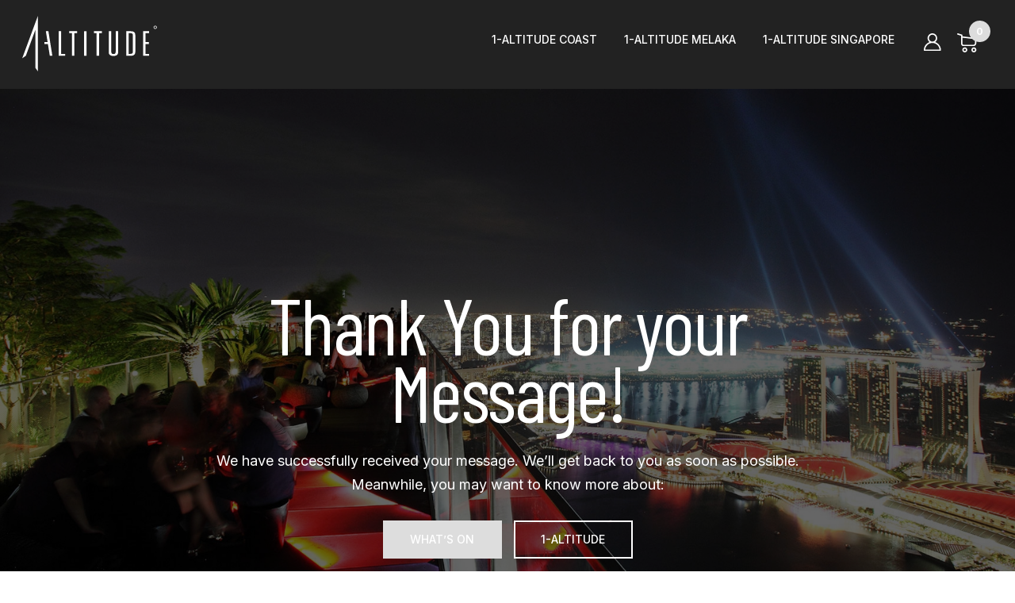

--- FILE ---
content_type: text/html; charset=UTF-8
request_url: https://www.1-altitude.com/contact-us/thank-you-for-your-message/
body_size: 11050
content:
<!doctype html>
<html lang="en">
<head>
<meta charset="utf-8">
<meta name="viewport" content="width=device-width, initial-scale=1.0, maximum-scale=2.0, user-scalable=yes">
        <title>Thank You for your Message! - Dining &amp; Lifestyle Destination Singapore | 1-Altitude |  Dining &amp; Lifestyle Destination Singapore | 1-Altitude</title>
        <meta name='robots' content='index, follow, max-image-preview:large, max-snippet:-1, max-video-preview:-1' />

	<!-- This site is optimized with the Yoast SEO plugin v17.2 - https://yoast.com/wordpress/plugins/seo/ -->
	<link rel="canonical" href="https://www.1-altitude.com/contact-us/thank-you-for-your-message/" />
	<meta property="og:locale" content="en_US" />
	<meta property="og:type" content="article" />
	<meta property="og:title" content="Thank You for your Message! - Dining &amp; Lifestyle Destination Singapore | 1-Altitude" />
	<meta property="og:description" content="We have successfully received your message. We&#8217;ll get back to you as soon as possible. Meanwhile, you may want to know more about: WHAT&#8217;S ON1-ALTITUDE" />
	<meta property="og:url" content="https://www.1-altitude.com/contact-us/thank-you-for-your-message/" />
	<meta property="og:site_name" content="Dining &amp; Lifestyle Destination Singapore | 1-Altitude" />
	<meta property="article:modified_time" content="2021-05-30T09:31:28+00:00" />
	<meta name="twitter:card" content="summary_large_image" />
	<script type="application/ld+json" class="yoast-schema-graph">{"@context":"https://schema.org","@graph":[{"@type":"WebSite","@id":"https://www.1-altitude.com/#website","url":"https://www.1-altitude.com/","name":"Dining &amp; Lifestyle Destination Singapore | 1-Altitude","description":"","potentialAction":[{"@type":"SearchAction","target":{"@type":"EntryPoint","urlTemplate":"https://www.1-altitude.com/?s={search_term_string}"},"query-input":"required name=search_term_string"}],"inLanguage":"en-US"},{"@type":"WebPage","@id":"https://www.1-altitude.com/contact-us/thank-you-for-your-message/#webpage","url":"https://www.1-altitude.com/contact-us/thank-you-for-your-message/","name":"Thank You for your Message! - Dining &amp; Lifestyle Destination Singapore | 1-Altitude","isPartOf":{"@id":"https://www.1-altitude.com/#website"},"datePublished":"2021-05-28T09:28:55+00:00","dateModified":"2021-05-30T09:31:28+00:00","breadcrumb":{"@id":"https://www.1-altitude.com/contact-us/thank-you-for-your-message/#breadcrumb"},"inLanguage":"en-US","potentialAction":[{"@type":"ReadAction","target":["https://www.1-altitude.com/contact-us/thank-you-for-your-message/"]}]},{"@type":"BreadcrumbList","@id":"https://www.1-altitude.com/contact-us/thank-you-for-your-message/#breadcrumb","itemListElement":[{"@type":"ListItem","position":1,"name":"Home","item":"https://www.1-altitude.com/"},{"@type":"ListItem","position":2,"name":"Contact Us","item":"https://www.1-altitude.com/?page_id=290"},{"@type":"ListItem","position":3,"name":"Thank You for your Message!"}]}]}</script>
	<!-- / Yoast SEO plugin. -->


<link rel='dns-prefetch' href='//www.google.com' />
<link rel="alternate" type="application/rss+xml" title="Dining &amp; Lifestyle Destination Singapore | 1-Altitude &raquo; Feed" href="https://www.1-altitude.com/feed/" />
<link rel="alternate" type="application/rss+xml" title="Dining &amp; Lifestyle Destination Singapore | 1-Altitude &raquo; Comments Feed" href="https://www.1-altitude.com/comments/feed/" />
<link rel="alternate" title="oEmbed (JSON)" type="application/json+oembed" href="https://www.1-altitude.com/wp-json/oembed/1.0/embed?url=https%3A%2F%2Fwww.1-altitude.com%2Fcontact-us%2Fthank-you-for-your-message%2F" />
<link rel="alternate" title="oEmbed (XML)" type="text/xml+oembed" href="https://www.1-altitude.com/wp-json/oembed/1.0/embed?url=https%3A%2F%2Fwww.1-altitude.com%2Fcontact-us%2Fthank-you-for-your-message%2F&#038;format=xml" />
<style id='wp-img-auto-sizes-contain-inline-css' type='text/css'>
img:is([sizes=auto i],[sizes^="auto," i]){contain-intrinsic-size:3000px 1500px}
/*# sourceURL=wp-img-auto-sizes-contain-inline-css */
</style>
<link rel='stylesheet' id='sb_instagram_styles-css' href='https://www.1-altitude.com/wp-content/plugins/instagram-feed/css/sbi-styles.min.css?ver=2.9.1' type='text/css' media='all' />
<style id='wp-emoji-styles-inline-css' type='text/css'>

	img.wp-smiley, img.emoji {
		display: inline !important;
		border: none !important;
		box-shadow: none !important;
		height: 1em !important;
		width: 1em !important;
		margin: 0 0.07em !important;
		vertical-align: -0.1em !important;
		background: none !important;
		padding: 0 !important;
	}
/*# sourceURL=wp-emoji-styles-inline-css */
</style>
<style id='wp-block-library-inline-css' type='text/css'>
:root{--wp-block-synced-color:#7a00df;--wp-block-synced-color--rgb:122,0,223;--wp-bound-block-color:var(--wp-block-synced-color);--wp-editor-canvas-background:#ddd;--wp-admin-theme-color:#007cba;--wp-admin-theme-color--rgb:0,124,186;--wp-admin-theme-color-darker-10:#006ba1;--wp-admin-theme-color-darker-10--rgb:0,107,160.5;--wp-admin-theme-color-darker-20:#005a87;--wp-admin-theme-color-darker-20--rgb:0,90,135;--wp-admin-border-width-focus:2px}@media (min-resolution:192dpi){:root{--wp-admin-border-width-focus:1.5px}}.wp-element-button{cursor:pointer}:root .has-very-light-gray-background-color{background-color:#eee}:root .has-very-dark-gray-background-color{background-color:#313131}:root .has-very-light-gray-color{color:#eee}:root .has-very-dark-gray-color{color:#313131}:root .has-vivid-green-cyan-to-vivid-cyan-blue-gradient-background{background:linear-gradient(135deg,#00d084,#0693e3)}:root .has-purple-crush-gradient-background{background:linear-gradient(135deg,#34e2e4,#4721fb 50%,#ab1dfe)}:root .has-hazy-dawn-gradient-background{background:linear-gradient(135deg,#faaca8,#dad0ec)}:root .has-subdued-olive-gradient-background{background:linear-gradient(135deg,#fafae1,#67a671)}:root .has-atomic-cream-gradient-background{background:linear-gradient(135deg,#fdd79a,#004a59)}:root .has-nightshade-gradient-background{background:linear-gradient(135deg,#330968,#31cdcf)}:root .has-midnight-gradient-background{background:linear-gradient(135deg,#020381,#2874fc)}:root{--wp--preset--font-size--normal:16px;--wp--preset--font-size--huge:42px}.has-regular-font-size{font-size:1em}.has-larger-font-size{font-size:2.625em}.has-normal-font-size{font-size:var(--wp--preset--font-size--normal)}.has-huge-font-size{font-size:var(--wp--preset--font-size--huge)}.has-text-align-center{text-align:center}.has-text-align-left{text-align:left}.has-text-align-right{text-align:right}.has-fit-text{white-space:nowrap!important}#end-resizable-editor-section{display:none}.aligncenter{clear:both}.items-justified-left{justify-content:flex-start}.items-justified-center{justify-content:center}.items-justified-right{justify-content:flex-end}.items-justified-space-between{justify-content:space-between}.screen-reader-text{border:0;clip-path:inset(50%);height:1px;margin:-1px;overflow:hidden;padding:0;position:absolute;width:1px;word-wrap:normal!important}.screen-reader-text:focus{background-color:#ddd;clip-path:none;color:#444;display:block;font-size:1em;height:auto;left:5px;line-height:normal;padding:15px 23px 14px;text-decoration:none;top:5px;width:auto;z-index:100000}html :where(.has-border-color){border-style:solid}html :where([style*=border-top-color]){border-top-style:solid}html :where([style*=border-right-color]){border-right-style:solid}html :where([style*=border-bottom-color]){border-bottom-style:solid}html :where([style*=border-left-color]){border-left-style:solid}html :where([style*=border-width]){border-style:solid}html :where([style*=border-top-width]){border-top-style:solid}html :where([style*=border-right-width]){border-right-style:solid}html :where([style*=border-bottom-width]){border-bottom-style:solid}html :where([style*=border-left-width]){border-left-style:solid}html :where(img[class*=wp-image-]){height:auto;max-width:100%}:where(figure){margin:0 0 1em}html :where(.is-position-sticky){--wp-admin--admin-bar--position-offset:var(--wp-admin--admin-bar--height,0px)}@media screen and (max-width:600px){html :where(.is-position-sticky){--wp-admin--admin-bar--position-offset:0px}}

/*# sourceURL=wp-block-library-inline-css */
</style><style id='global-styles-inline-css' type='text/css'>
:root{--wp--preset--aspect-ratio--square: 1;--wp--preset--aspect-ratio--4-3: 4/3;--wp--preset--aspect-ratio--3-4: 3/4;--wp--preset--aspect-ratio--3-2: 3/2;--wp--preset--aspect-ratio--2-3: 2/3;--wp--preset--aspect-ratio--16-9: 16/9;--wp--preset--aspect-ratio--9-16: 9/16;--wp--preset--color--black: #000000;--wp--preset--color--cyan-bluish-gray: #abb8c3;--wp--preset--color--white: #ffffff;--wp--preset--color--pale-pink: #f78da7;--wp--preset--color--vivid-red: #cf2e2e;--wp--preset--color--luminous-vivid-orange: #ff6900;--wp--preset--color--luminous-vivid-amber: #fcb900;--wp--preset--color--light-green-cyan: #7bdcb5;--wp--preset--color--vivid-green-cyan: #00d084;--wp--preset--color--pale-cyan-blue: #8ed1fc;--wp--preset--color--vivid-cyan-blue: #0693e3;--wp--preset--color--vivid-purple: #9b51e0;--wp--preset--gradient--vivid-cyan-blue-to-vivid-purple: linear-gradient(135deg,rgb(6,147,227) 0%,rgb(155,81,224) 100%);--wp--preset--gradient--light-green-cyan-to-vivid-green-cyan: linear-gradient(135deg,rgb(122,220,180) 0%,rgb(0,208,130) 100%);--wp--preset--gradient--luminous-vivid-amber-to-luminous-vivid-orange: linear-gradient(135deg,rgb(252,185,0) 0%,rgb(255,105,0) 100%);--wp--preset--gradient--luminous-vivid-orange-to-vivid-red: linear-gradient(135deg,rgb(255,105,0) 0%,rgb(207,46,46) 100%);--wp--preset--gradient--very-light-gray-to-cyan-bluish-gray: linear-gradient(135deg,rgb(238,238,238) 0%,rgb(169,184,195) 100%);--wp--preset--gradient--cool-to-warm-spectrum: linear-gradient(135deg,rgb(74,234,220) 0%,rgb(151,120,209) 20%,rgb(207,42,186) 40%,rgb(238,44,130) 60%,rgb(251,105,98) 80%,rgb(254,248,76) 100%);--wp--preset--gradient--blush-light-purple: linear-gradient(135deg,rgb(255,206,236) 0%,rgb(152,150,240) 100%);--wp--preset--gradient--blush-bordeaux: linear-gradient(135deg,rgb(254,205,165) 0%,rgb(254,45,45) 50%,rgb(107,0,62) 100%);--wp--preset--gradient--luminous-dusk: linear-gradient(135deg,rgb(255,203,112) 0%,rgb(199,81,192) 50%,rgb(65,88,208) 100%);--wp--preset--gradient--pale-ocean: linear-gradient(135deg,rgb(255,245,203) 0%,rgb(182,227,212) 50%,rgb(51,167,181) 100%);--wp--preset--gradient--electric-grass: linear-gradient(135deg,rgb(202,248,128) 0%,rgb(113,206,126) 100%);--wp--preset--gradient--midnight: linear-gradient(135deg,rgb(2,3,129) 0%,rgb(40,116,252) 100%);--wp--preset--font-size--small: 13px;--wp--preset--font-size--medium: 20px;--wp--preset--font-size--large: 36px;--wp--preset--font-size--x-large: 42px;--wp--preset--spacing--20: 0.44rem;--wp--preset--spacing--30: 0.67rem;--wp--preset--spacing--40: 1rem;--wp--preset--spacing--50: 1.5rem;--wp--preset--spacing--60: 2.25rem;--wp--preset--spacing--70: 3.38rem;--wp--preset--spacing--80: 5.06rem;--wp--preset--shadow--natural: 6px 6px 9px rgba(0, 0, 0, 0.2);--wp--preset--shadow--deep: 12px 12px 50px rgba(0, 0, 0, 0.4);--wp--preset--shadow--sharp: 6px 6px 0px rgba(0, 0, 0, 0.2);--wp--preset--shadow--outlined: 6px 6px 0px -3px rgb(255, 255, 255), 6px 6px rgb(0, 0, 0);--wp--preset--shadow--crisp: 6px 6px 0px rgb(0, 0, 0);}:where(.is-layout-flex){gap: 0.5em;}:where(.is-layout-grid){gap: 0.5em;}body .is-layout-flex{display: flex;}.is-layout-flex{flex-wrap: wrap;align-items: center;}.is-layout-flex > :is(*, div){margin: 0;}body .is-layout-grid{display: grid;}.is-layout-grid > :is(*, div){margin: 0;}:where(.wp-block-columns.is-layout-flex){gap: 2em;}:where(.wp-block-columns.is-layout-grid){gap: 2em;}:where(.wp-block-post-template.is-layout-flex){gap: 1.25em;}:where(.wp-block-post-template.is-layout-grid){gap: 1.25em;}.has-black-color{color: var(--wp--preset--color--black) !important;}.has-cyan-bluish-gray-color{color: var(--wp--preset--color--cyan-bluish-gray) !important;}.has-white-color{color: var(--wp--preset--color--white) !important;}.has-pale-pink-color{color: var(--wp--preset--color--pale-pink) !important;}.has-vivid-red-color{color: var(--wp--preset--color--vivid-red) !important;}.has-luminous-vivid-orange-color{color: var(--wp--preset--color--luminous-vivid-orange) !important;}.has-luminous-vivid-amber-color{color: var(--wp--preset--color--luminous-vivid-amber) !important;}.has-light-green-cyan-color{color: var(--wp--preset--color--light-green-cyan) !important;}.has-vivid-green-cyan-color{color: var(--wp--preset--color--vivid-green-cyan) !important;}.has-pale-cyan-blue-color{color: var(--wp--preset--color--pale-cyan-blue) !important;}.has-vivid-cyan-blue-color{color: var(--wp--preset--color--vivid-cyan-blue) !important;}.has-vivid-purple-color{color: var(--wp--preset--color--vivid-purple) !important;}.has-black-background-color{background-color: var(--wp--preset--color--black) !important;}.has-cyan-bluish-gray-background-color{background-color: var(--wp--preset--color--cyan-bluish-gray) !important;}.has-white-background-color{background-color: var(--wp--preset--color--white) !important;}.has-pale-pink-background-color{background-color: var(--wp--preset--color--pale-pink) !important;}.has-vivid-red-background-color{background-color: var(--wp--preset--color--vivid-red) !important;}.has-luminous-vivid-orange-background-color{background-color: var(--wp--preset--color--luminous-vivid-orange) !important;}.has-luminous-vivid-amber-background-color{background-color: var(--wp--preset--color--luminous-vivid-amber) !important;}.has-light-green-cyan-background-color{background-color: var(--wp--preset--color--light-green-cyan) !important;}.has-vivid-green-cyan-background-color{background-color: var(--wp--preset--color--vivid-green-cyan) !important;}.has-pale-cyan-blue-background-color{background-color: var(--wp--preset--color--pale-cyan-blue) !important;}.has-vivid-cyan-blue-background-color{background-color: var(--wp--preset--color--vivid-cyan-blue) !important;}.has-vivid-purple-background-color{background-color: var(--wp--preset--color--vivid-purple) !important;}.has-black-border-color{border-color: var(--wp--preset--color--black) !important;}.has-cyan-bluish-gray-border-color{border-color: var(--wp--preset--color--cyan-bluish-gray) !important;}.has-white-border-color{border-color: var(--wp--preset--color--white) !important;}.has-pale-pink-border-color{border-color: var(--wp--preset--color--pale-pink) !important;}.has-vivid-red-border-color{border-color: var(--wp--preset--color--vivid-red) !important;}.has-luminous-vivid-orange-border-color{border-color: var(--wp--preset--color--luminous-vivid-orange) !important;}.has-luminous-vivid-amber-border-color{border-color: var(--wp--preset--color--luminous-vivid-amber) !important;}.has-light-green-cyan-border-color{border-color: var(--wp--preset--color--light-green-cyan) !important;}.has-vivid-green-cyan-border-color{border-color: var(--wp--preset--color--vivid-green-cyan) !important;}.has-pale-cyan-blue-border-color{border-color: var(--wp--preset--color--pale-cyan-blue) !important;}.has-vivid-cyan-blue-border-color{border-color: var(--wp--preset--color--vivid-cyan-blue) !important;}.has-vivid-purple-border-color{border-color: var(--wp--preset--color--vivid-purple) !important;}.has-vivid-cyan-blue-to-vivid-purple-gradient-background{background: var(--wp--preset--gradient--vivid-cyan-blue-to-vivid-purple) !important;}.has-light-green-cyan-to-vivid-green-cyan-gradient-background{background: var(--wp--preset--gradient--light-green-cyan-to-vivid-green-cyan) !important;}.has-luminous-vivid-amber-to-luminous-vivid-orange-gradient-background{background: var(--wp--preset--gradient--luminous-vivid-amber-to-luminous-vivid-orange) !important;}.has-luminous-vivid-orange-to-vivid-red-gradient-background{background: var(--wp--preset--gradient--luminous-vivid-orange-to-vivid-red) !important;}.has-very-light-gray-to-cyan-bluish-gray-gradient-background{background: var(--wp--preset--gradient--very-light-gray-to-cyan-bluish-gray) !important;}.has-cool-to-warm-spectrum-gradient-background{background: var(--wp--preset--gradient--cool-to-warm-spectrum) !important;}.has-blush-light-purple-gradient-background{background: var(--wp--preset--gradient--blush-light-purple) !important;}.has-blush-bordeaux-gradient-background{background: var(--wp--preset--gradient--blush-bordeaux) !important;}.has-luminous-dusk-gradient-background{background: var(--wp--preset--gradient--luminous-dusk) !important;}.has-pale-ocean-gradient-background{background: var(--wp--preset--gradient--pale-ocean) !important;}.has-electric-grass-gradient-background{background: var(--wp--preset--gradient--electric-grass) !important;}.has-midnight-gradient-background{background: var(--wp--preset--gradient--midnight) !important;}.has-small-font-size{font-size: var(--wp--preset--font-size--small) !important;}.has-medium-font-size{font-size: var(--wp--preset--font-size--medium) !important;}.has-large-font-size{font-size: var(--wp--preset--font-size--large) !important;}.has-x-large-font-size{font-size: var(--wp--preset--font-size--x-large) !important;}
/*# sourceURL=global-styles-inline-css */
</style>

<style id='classic-theme-styles-inline-css' type='text/css'>
/*! This file is auto-generated */
.wp-block-button__link{color:#fff;background-color:#32373c;border-radius:9999px;box-shadow:none;text-decoration:none;padding:calc(.667em + 2px) calc(1.333em + 2px);font-size:1.125em}.wp-block-file__button{background:#32373c;color:#fff;text-decoration:none}
/*# sourceURL=/wp-includes/css/classic-themes.min.css */
</style>
<link rel='stylesheet' id='contact-form-7-css' href='https://www.1-altitude.com/wp-content/plugins/contact-form-7/includes/css/styles.css?ver=5.4.1' type='text/css' media='all' />
<link rel='stylesheet' id='woocommerce-layout-css' href='https://www.1-altitude.com/wp-content/plugins/woocommerce/assets/css/woocommerce-layout.css?ver=5.1.0' type='text/css' media='all' />
<link rel='stylesheet' id='woocommerce-smallscreen-css' href='https://www.1-altitude.com/wp-content/plugins/woocommerce/assets/css/woocommerce-smallscreen.css?ver=5.1.0' type='text/css' media='only screen and (max-width: 768px)' />
<link rel='stylesheet' id='woocommerce-general-css' href='https://www.1-altitude.com/wp-content/plugins/woocommerce/assets/css/woocommerce.css?ver=5.1.0' type='text/css' media='all' />
<style id='woocommerce-inline-inline-css' type='text/css'>
.woocommerce form .form-row .required { visibility: visible; }
/*# sourceURL=woocommerce-inline-inline-css */
</style>
<link rel='stylesheet' id='wpcf7-redirect-script-frontend-css' href='https://www.1-altitude.com/wp-content/plugins/wpcf7-redirect/build/css/wpcf7-redirect-frontend.min.css?ver=6.9' type='text/css' media='all' />
<script type="text/javascript" src="https://www.1-altitude.com/wp-includes/js/jquery/jquery.min.js?ver=3.7.1" id="jquery-core-js"></script>
<script type="text/javascript" src="https://www.1-altitude.com/wp-includes/js/jquery/jquery-migrate.min.js?ver=3.4.1" id="jquery-migrate-js"></script>
<link rel="https://api.w.org/" href="https://www.1-altitude.com/wp-json/" /><link rel="alternate" title="JSON" type="application/json" href="https://www.1-altitude.com/wp-json/wp/v2/pages/292" /><link rel="EditURI" type="application/rsd+xml" title="RSD" href="https://www.1-altitude.com/xmlrpc.php?rsd" />
<link rel='shortlink' href='https://www.1-altitude.com/?p=292' />
	<noscript><style>.woocommerce-product-gallery{ opacity: 1 !important; }</style></noscript>
	        <!-- Programmer: Maria Pooja | LIVE date: 13 Sep 2021 -->
        		                	<meta name="keywords" content="Dining & Lifestyle Destination Singapore, Alt Café &Bar Singapore, Stellar Restaurant Singapore, 1-Altitude Gallery & Bar Singapore, Wedding Venue Singapore, Australian Restaurant Singapore, Corporate Events Venue Singapore"/>
                        	<meta name="dcterms.rightsHolder" content="1-altitude.com –1-Altitude"/>
		        
	 
<link rel="shortcut icon" type="image/ico" href="https://www.1-altitude.com/wp-content/themes/1altitude/favicon.ico" />
<link rel="apple-touch-icon" href="https://www.1-altitude.com/wp-content/themes/1altitude/favicon.ico" />
<link href="https://www.1-altitude.com/wp-content/themes/1altitude/css/animation.css" rel="stylesheet" type="text/css">
<link href="https://www.1-altitude.com/wp-content/themes/1altitude/css/animate.css" rel="stylesheet" type="text/css">
<link href="https://www.1-altitude.com/wp-content/themes/1altitude/css/font-awesome.css" rel="stylesheet" type="text/css">
<!--[if lt IE 9]>
<script src="https://www.1-altitude.com/wp-content/themes/1altitude/js/html5.js"></script>
<![endif]-->
<script src="https://www.1-altitude.com/wp-content/themes/1altitude/js/respond.min.js"></script>
<link href="https://www.1-altitude.com/wp-content/themes/1altitude/style.css?v=1.4" rel="stylesheet" type="text/css">
<link href="https://www.1-altitude.com/wp-content/themes/1altitude/css/bootstrap.min.css" rel="stylesheet" type="text/css">
<link href="https://www.1-altitude.com/wp-content/themes/1altitude/css/meanmenu.css" rel="stylesheet" type="text/css"  media="all">
<link href="https://www.1-altitude.com/wp-content/themes/1altitude/css/slick.css" rel="stylesheet" type="text/css">
<link href="https://www.1-altitude.com/wp-content/themes/1altitude/css/jquery.fancybox.min.css" rel="stylesheet" type="text/css">
<link href="https://www.1-altitude.com/wp-content/themes/1altitude/css/style.css?v=1.5" rel="stylesheet" type="text/css">
<link href="https://www.1-altitude.com/wp-content/themes/1altitude/css/responsive.css" rel="stylesheet" type="text/css">
<link rel="stylesheet" type="text/css" href="https://www.1-altitude.com/wp-content/themes/1altitude/css/verz_woo.css?v=1.3">
<link href="https://www.1-altitude.com/wp-content/themes/1altitude/css/aos.css" rel="stylesheet" type="text/css">
             


<!-- Google Tag Manager -->

<script>(function(w,d,s,l,i){w[l]=w[l]||[];w[l].push({'gtm.start':

new Date().getTime(),event:'gtm.js'});var f=d.getElementsByTagName(s)[0],

j=d.createElement(s),dl=l!='dataLayer'?'&l='+l:'';j.async=true;j.src=

'https://www.googletagmanager.com/gtm.js?id='+i+dl;f.parentNode.insertBefore(j,f);

})(window,document,'script','dataLayer','GTM-W6BVV59');</script>

<!-- End Google Tag Manager -->

<!-- Google Tag Manager (noscript) -->

<noscript><iframe src="https://www.googletagmanager.com/ns.html?id=GTM-W6BVV59"

height="0" width="0" style="display:none;visibility:hidden"></iframe></noscript>

<!-- End Google Tag Manager (noscript) -->

<!-- Global site tag (gtag.js) - Google Analytics -->

<script async src="https://www.googletagmanager.com/gtag/js?id=UA-71019376-1"></script>

<script>

  window.dataLayer = window.dataLayer || [];

  function gtag(){dataLayer.push(arguments);}

  gtag('js', new Date());

 

  gtag('config', 'UA-71019376-1');

</script>

<!-- Facebook Pixel Code -->

<script>

!function(f,b,e,v,n,t,s)

{if(f.fbq)return;n=f.fbq=function(){n.callMethod?

n.callMethod.apply(n,arguments):n.queue.push(arguments)};

if(!f._fbq)f._fbq=n;n.push=n;n.loaded=!0;n.version='2.0';

n.queue=[];t=b.createElement(e);t.async=!0;

t.src=v;s=b.getElementsByTagName(e)[0];

s.parentNode.insertBefore(t,s)}(window, document,'script',

'https://connect.facebook.net/en_US/fbevents.js');

fbq('init', '2260339237312878');

fbq('track', 'PageView');

</script>

<noscript><img height="1" width="1" style="display:none"

src="https://www.facebook.com/tr?id=2260339237312878&ev=PageView&noscript=1"

/></noscript>

<!-- End Facebook Pixel Code -->
    </head>
<body class="wp-singular page-template page-template-thanks page-template-thanks-php page page-id-292 page-child parent-pageid-290 wp-theme-1altitude theme-1altitude woocommerce-no-js yith-wcan-pro">
<div id="wrapper"> 
  <div class="fix-btns fix-page-btns">
  		             <a href="https://api.whatsapp.com/send?phone=6583383252" class="btn1"><i class="fab fa-whatsapp"></i> WhatsApp Us</a>
		           </div>
             <!-- Header -->
  <header id="header" class="header">
    <div class="header-bottom-row">
      <div class="container clearfix">
        <div class="hdr-lft">
          <div class="logo">    		
		 <a href="https://www.1-altitude.com/" >
         	<img src="https://www.1-altitude.com/wp-content/uploads/2021/05/logo.png" alt="">
         </a>
              </div>
        </div>
        <div class="hdr-right">
          <div class="nav-wrapper clearfix">
            <div class="nav-container">
              <nav class="nav">
                <ul id="top-menu" class="main-menu nav_pro"><li id="menu-item-1462" class="menu-item menu-item-type-custom menu-item-object-custom menu-item-1462"><a href="http://www.1-altitudecoast.sg/">1-Altitude Coast</a></li>
<li id="menu-item-1526" class="menu-item menu-item-type-custom menu-item-object-custom menu-item-1526"><a href="http://www.1-altitude.my">1-Altitude Melaka</a></li>
<li id="menu-item-372" class="menu-item menu-item-type-post_type menu-item-object-page menu-item-372"><a href="https://www.1-altitude.com/1-altitude/">1-Altitude Singapore</a></li>
</ul>              </nav>
            </div>
          </div>
          <ul class="headerTopLinks">
          <li class="header-user-dashboard-menu"><a href="https://www.1-altitude.com/?page_id=432"><img src="https://www.1-altitude.com/wp-content/themes/1altitude/images/acc.png" alt="" /></a></li>
          <li class="header-cart-menu"><div class="widget_shopping_cart_content">
<a href="https://www.1-altitude.com/?page_id=430"><img src="https://www.1-altitude.com/wp-content/themes/1altitude/images/cart.png" alt="" /></a> <span class="">0</span>
</div></li>
          </ul>
        </div>
      </div>
    </div>
  </header>
  <div class="clear"></div>

 
  <div class="banner-holder inner-banner thankyou-banner"> <img src="https://www.1-altitude.com/wp-content/uploads/2021/05/thankyou-banner.jpg" alt="">
    <div class="bn-caption">
      <div class="container">
        <div class="bn-content">
          <h2>Thank You for your Message!</h2>
          <p>We have successfully received your message. We&#8217;ll get back to you as soon as possible. <br>Meanwhile, you may want to know more about:</p><a href="https://www.1-altitude.com/whats-on/" class="button">WHAT&#8217;S ON</a><a href="https://www.1-altitude.com/1-altitude/" class="btn-border">1-ALTITUDE</a>        </div>
      </div>
    </div>
  </div>
         
        
		
		
        
        
            
 
  <div class="clear"></div>
  <div class="pushContainer"></div>
  <div class="clear"></div>
</div>
<div class="clear"></div>
<!-- Footer -->
<footer class="footer-wrapper" >
  <div class="container clearfix">
    <div class="inner-container-md row justify-content-center" >
      <div class="half-8">
      <div class="foo-box text-center foo col-md-12">
        <h2 class="title1">Join Our Mailing List</h2>
                <div class="mailing-search">
          <script>(function() {
	window.mc4wp = window.mc4wp || {
		listeners: [],
		forms: {
			on: function(evt, cb) {
				window.mc4wp.listeners.push(
					{
						event   : evt,
						callback: cb
					}
				);
			}
		}
	}
})();
</script><!-- Mailchimp for WordPress v4.8.4 - https://wordpress.org/plugins/mailchimp-for-wp/ --><form id="mc4wp-form-1" class="mc4wp-form mc4wp-form-404" method="post" data-id="404" data-name="Newsletter" ><div class="mc4wp-form-fields"><input type="email" name="EMAIL" class="form-input" placeholder="Enter Your E-mail Address" autocomplete="off" required >
<button type="submit" class="link"> <i class="fas fa-paper-plane"></i> Submit</button></div><label style="display: none !important;">Leave this field empty if you're human: <input type="text" name="_mc4wp_honeypot" value="" tabindex="-1" autocomplete="off" /></label><input type="hidden" name="_mc4wp_timestamp" value="1765636695" /><input type="hidden" name="_mc4wp_form_id" value="404" /><input type="hidden" name="_mc4wp_form_element_id" value="mc4wp-form-1" /><div class="mc4wp-response"></div></form><!-- / Mailchimp for WordPress Plugin -->        </div>
      </div>
      <div class="foo-box foo1 col-md-12">
        <ul id="top-menu1" class="footer-nav nav_pro"><li id="menu-item-1527" class="menu-item menu-item-type-custom menu-item-object-custom menu-item-1527"><a href="http://www.1-group.sg">A Multi-Lifestyle Concept by 1-Group</a></li>
</ul>      </div>
    </div>
    </div>
    <div class="clear"></div>
  </div>
  <div class="clear"></div>
  <div class="copyright">
    <div class="container clearfix">
      <div class="cp-left">
        <div class="inner-container-sm cp">Copyright &copy; 2025 1-Altitude. All rights reserved.  </div>
      </div>
      <div class="cp-right">
        <ul class="payment-list">
                    		<li><img src="https://www.1-altitude.com/wp-content/uploads/2021/05/pay2.png" alt=""></li>
                    		<li><img src="https://www.1-altitude.com/wp-content/uploads/2021/05/pay3.png" alt=""></li>
                    		<li><img src="https://www.1-altitude.com/wp-content/uploads/2021/05/pay4.png" alt=""></li>
                  </ul>
      </div>
    </div>
  </div>
</footer>
<!-- Footer END --> 

<a href="#0" class="cd-top">Top</a> 
<script src="https://www.1-altitude.com/wp-content/themes/1altitude/js/jquery.min.js"></script> 
<script src="https://www.1-altitude.com/wp-content/themes/1altitude/js/bootstrap.min.js"></script> 
<script src="https://www.1-altitude.com/wp-content/themes/1altitude/js/jquery-migrate-1.4.1.min.js"></script> 
<script src="https://www.1-altitude.com/wp-content/themes/1altitude/js/meanmenu.js"></script> 
<script src="https://www.1-altitude.com/wp-content/themes/1altitude/js/animation.js"></script> 
<script src="https://www.1-altitude.com/wp-content/themes/1altitude/js/slick.js"></script> 
<script src="https://www.1-altitude.com/wp-content/themes/1altitude/js/plugins.js"></script> 
<script src="https://www.1-altitude.com/wp-content/themes/1altitude/js/sticky-kit.js"></script> 
<script src="https://www.1-altitude.com/wp-content/themes/1altitude/js/sticky.js"></script> 
<script src="https://www.1-altitude.com/wp-content/themes/1altitude/js/jquery.fancybox.min.js"></script> 
<script src="https://www.1-altitude.com/wp-content/themes/1altitude/js/hoverIntent.min.js"></script> 
<script src="https://www.1-altitude.com/wp-content/themes/1altitude/js/aos.js"></script> 
<script>
       AOS.init({
    duration: 800,
    once: true,
    disable: function() {
    var maxWidth = 900;
    return window.innerWidth < maxWidth;
  }
})
      </script>



    
      
<script type="speculationrules">
{"prefetch":[{"source":"document","where":{"and":[{"href_matches":"/*"},{"not":{"href_matches":["/wp-*.php","/wp-admin/*","/wp-content/uploads/*","/wp-content/*","/wp-content/plugins/*","/wp-content/themes/1altitude/*","/*\\?(.+)"]}},{"not":{"selector_matches":"a[rel~=\"nofollow\"]"}},{"not":{"selector_matches":".no-prefetch, .no-prefetch a"}}]},"eagerness":"conservative"}]}
</script>
<script>(function() {function maybePrefixUrlField() {
	if (this.value.trim() !== '' && this.value.indexOf('http') !== 0) {
		this.value = "http://" + this.value;
	}
}

var urlFields = document.querySelectorAll('.mc4wp-form input[type="url"]');
if (urlFields) {
	for (var j=0; j < urlFields.length; j++) {
		urlFields[j].addEventListener('blur', maybePrefixUrlField);
	}
}
})();</script><!-- Instagram Feed JS -->
<script type="text/javascript">
var sbiajaxurl = "https://www.1-altitude.com/wp-admin/admin-ajax.php";
</script>
	<script type="text/javascript">
		(function () {
			var c = document.body.className;
			c = c.replace(/woocommerce-no-js/, 'woocommerce-js');
			document.body.className = c;
		})();
	</script>
	<script type="text/javascript" src="https://www.1-altitude.com/wp-includes/js/dist/vendor/wp-polyfill.min.js?ver=3.15.0" id="wp-polyfill-js"></script>
<script type="text/javascript" id="contact-form-7-js-extra">
/* <![CDATA[ */
var wpcf7 = {"api":{"root":"https://www.1-altitude.com/wp-json/","namespace":"contact-form-7/v1"}};
//# sourceURL=contact-form-7-js-extra
/* ]]> */
</script>
<script type="text/javascript" src="https://www.1-altitude.com/wp-content/plugins/contact-form-7/includes/js/index.js?ver=5.4.1" id="contact-form-7-js"></script>
<script type="text/javascript" src="https://www.1-altitude.com/wp-content/plugins/woocommerce/assets/js/jquery-blockui/jquery.blockUI.min.js?ver=2.70" id="jquery-blockui-js"></script>
<script type="text/javascript" id="wc-add-to-cart-js-extra">
/* <![CDATA[ */
var wc_add_to_cart_params = {"ajax_url":"/wp-admin/admin-ajax.php","wc_ajax_url":"/?wc-ajax=%%endpoint%%","i18n_view_cart":"View cart","cart_url":"https://www.1-altitude.com/?page_id=430","is_cart":"","cart_redirect_after_add":"no"};
//# sourceURL=wc-add-to-cart-js-extra
/* ]]> */
</script>
<script type="text/javascript" src="https://www.1-altitude.com/wp-content/plugins/woocommerce/assets/js/frontend/add-to-cart.min.js?ver=5.1.0" id="wc-add-to-cart-js"></script>
<script type="text/javascript" src="https://www.1-altitude.com/wp-content/plugins/woocommerce/assets/js/js-cookie/js.cookie.min.js?ver=2.1.4" id="js-cookie-js"></script>
<script type="text/javascript" id="woocommerce-js-extra">
/* <![CDATA[ */
var woocommerce_params = {"ajax_url":"/wp-admin/admin-ajax.php","wc_ajax_url":"/?wc-ajax=%%endpoint%%"};
//# sourceURL=woocommerce-js-extra
/* ]]> */
</script>
<script type="text/javascript" src="https://www.1-altitude.com/wp-content/plugins/woocommerce/assets/js/frontend/woocommerce.min.js?ver=5.1.0" id="woocommerce-js"></script>
<script type="text/javascript" id="wc-cart-fragments-js-extra">
/* <![CDATA[ */
var wc_cart_fragments_params = {"ajax_url":"/wp-admin/admin-ajax.php","wc_ajax_url":"/?wc-ajax=%%endpoint%%","cart_hash_key":"wc_cart_hash_8fc880693145d88f33545a51b577fc23","fragment_name":"wc_fragments_8fc880693145d88f33545a51b577fc23","request_timeout":"5000"};
//# sourceURL=wc-cart-fragments-js-extra
/* ]]> */
</script>
<script type="text/javascript" src="https://www.1-altitude.com/wp-content/plugins/woocommerce/assets/js/frontend/cart-fragments.min.js?ver=5.1.0" id="wc-cart-fragments-js"></script>
<script type="text/javascript" id="wpcf7-redirect-script-js-extra">
/* <![CDATA[ */
var wpcf7r = {"ajax_url":"https://www.1-altitude.com/wp-admin/admin-ajax.php"};
//# sourceURL=wpcf7-redirect-script-js-extra
/* ]]> */
</script>
<script type="text/javascript" src="https://www.1-altitude.com/wp-content/plugins/wpcf7-redirect/build/js/wpcf7-redirect-frontend-script.js?ver=1.1" id="wpcf7-redirect-script-js"></script>
<script type="text/javascript" id="google-invisible-recaptcha-js-before">
/* <![CDATA[ */
var renderInvisibleReCaptcha = function() {

    for (var i = 0; i < document.forms.length; ++i) {
        var form = document.forms[i];
        var holder = form.querySelector('.inv-recaptcha-holder');

        if (null === holder) continue;
		holder.innerHTML = '';

         (function(frm){
			var cf7SubmitElm = frm.querySelector('.wpcf7-submit');
            var holderId = grecaptcha.render(holder,{
                'sitekey': '6Lfa7XcaAAAAAKiN1YeXllAp42MngurVFX16ew1Y', 'size': 'invisible', 'badge' : 'bottomright',
                'callback' : function (recaptchaToken) {
					if((null !== cf7SubmitElm) && (typeof jQuery != 'undefined')){jQuery(frm).submit();grecaptcha.reset(holderId);return;}
					 HTMLFormElement.prototype.submit.call(frm);
                },
                'expired-callback' : function(){grecaptcha.reset(holderId);}
            });

			if(null !== cf7SubmitElm && (typeof jQuery != 'undefined') ){
				jQuery(cf7SubmitElm).off('click').on('click', function(clickEvt){
					clickEvt.preventDefault();
					grecaptcha.execute(holderId);
				});
			}
			else
			{
				frm.onsubmit = function (evt){evt.preventDefault();grecaptcha.execute(holderId);};
			}


        })(form);
    }
};

//# sourceURL=google-invisible-recaptcha-js-before
/* ]]> */
</script>
<script type="text/javascript" async defer src="https://www.google.com/recaptcha/api.js?onload=renderInvisibleReCaptcha&amp;render=explicit" id="google-invisible-recaptcha-js"></script>
<script type="text/javascript" defer src="https://www.1-altitude.com/wp-content/plugins/mailchimp-for-wp/assets/js/forms.js?ver=4.8.4" id="mc4wp-forms-api-js"></script>
<script id="wp-emoji-settings" type="application/json">
{"baseUrl":"https://s.w.org/images/core/emoji/17.0.2/72x72/","ext":".png","svgUrl":"https://s.w.org/images/core/emoji/17.0.2/svg/","svgExt":".svg","source":{"concatemoji":"https://www.1-altitude.com/wp-includes/js/wp-emoji-release.min.js?ver=6.9"}}
</script>
<script type="module">
/* <![CDATA[ */
/*! This file is auto-generated */
const a=JSON.parse(document.getElementById("wp-emoji-settings").textContent),o=(window._wpemojiSettings=a,"wpEmojiSettingsSupports"),s=["flag","emoji"];function i(e){try{var t={supportTests:e,timestamp:(new Date).valueOf()};sessionStorage.setItem(o,JSON.stringify(t))}catch(e){}}function c(e,t,n){e.clearRect(0,0,e.canvas.width,e.canvas.height),e.fillText(t,0,0);t=new Uint32Array(e.getImageData(0,0,e.canvas.width,e.canvas.height).data);e.clearRect(0,0,e.canvas.width,e.canvas.height),e.fillText(n,0,0);const a=new Uint32Array(e.getImageData(0,0,e.canvas.width,e.canvas.height).data);return t.every((e,t)=>e===a[t])}function p(e,t){e.clearRect(0,0,e.canvas.width,e.canvas.height),e.fillText(t,0,0);var n=e.getImageData(16,16,1,1);for(let e=0;e<n.data.length;e++)if(0!==n.data[e])return!1;return!0}function u(e,t,n,a){switch(t){case"flag":return n(e,"\ud83c\udff3\ufe0f\u200d\u26a7\ufe0f","\ud83c\udff3\ufe0f\u200b\u26a7\ufe0f")?!1:!n(e,"\ud83c\udde8\ud83c\uddf6","\ud83c\udde8\u200b\ud83c\uddf6")&&!n(e,"\ud83c\udff4\udb40\udc67\udb40\udc62\udb40\udc65\udb40\udc6e\udb40\udc67\udb40\udc7f","\ud83c\udff4\u200b\udb40\udc67\u200b\udb40\udc62\u200b\udb40\udc65\u200b\udb40\udc6e\u200b\udb40\udc67\u200b\udb40\udc7f");case"emoji":return!a(e,"\ud83e\u1fac8")}return!1}function f(e,t,n,a){let r;const o=(r="undefined"!=typeof WorkerGlobalScope&&self instanceof WorkerGlobalScope?new OffscreenCanvas(300,150):document.createElement("canvas")).getContext("2d",{willReadFrequently:!0}),s=(o.textBaseline="top",o.font="600 32px Arial",{});return e.forEach(e=>{s[e]=t(o,e,n,a)}),s}function r(e){var t=document.createElement("script");t.src=e,t.defer=!0,document.head.appendChild(t)}a.supports={everything:!0,everythingExceptFlag:!0},new Promise(t=>{let n=function(){try{var e=JSON.parse(sessionStorage.getItem(o));if("object"==typeof e&&"number"==typeof e.timestamp&&(new Date).valueOf()<e.timestamp+604800&&"object"==typeof e.supportTests)return e.supportTests}catch(e){}return null}();if(!n){if("undefined"!=typeof Worker&&"undefined"!=typeof OffscreenCanvas&&"undefined"!=typeof URL&&URL.createObjectURL&&"undefined"!=typeof Blob)try{var e="postMessage("+f.toString()+"("+[JSON.stringify(s),u.toString(),c.toString(),p.toString()].join(",")+"));",a=new Blob([e],{type:"text/javascript"});const r=new Worker(URL.createObjectURL(a),{name:"wpTestEmojiSupports"});return void(r.onmessage=e=>{i(n=e.data),r.terminate(),t(n)})}catch(e){}i(n=f(s,u,c,p))}t(n)}).then(e=>{for(const n in e)a.supports[n]=e[n],a.supports.everything=a.supports.everything&&a.supports[n],"flag"!==n&&(a.supports.everythingExceptFlag=a.supports.everythingExceptFlag&&a.supports[n]);var t;a.supports.everythingExceptFlag=a.supports.everythingExceptFlag&&!a.supports.flag,a.supports.everything||((t=a.source||{}).concatemoji?r(t.concatemoji):t.wpemoji&&t.twemoji&&(r(t.twemoji),r(t.wpemoji)))});
//# sourceURL=https://www.1-altitude.com/wp-includes/js/wp-emoji-loader.min.js
/* ]]> */
</script>
        <script type="text/javascript">
		jQuery("#top-menu li.current-menu-item").addClass("selected");
		jQuery("#top-menu li.current-menu-ancestor").addClass("selected");
		jQuery("#top-menu li.current_page_item").addClass("selected");
		jQuery("#top-menu li.current_page_ancestor").addClass("selected");
		jQuery("#top-menu li.current-page-ancestor").addClass("selected");
		jQuery("#top-menu li.current-post-ancestor ").addClass("selected");
		jQuery("#top-menu li.menu-item-has-children ul").addClass("submenu");
		jQuery(".orderby").addClass("form-control custom-select");


		jQuery(".page-numbers").addClass('page-list page-list-2 mt-40');
		jQuery(".page-numbers li").addClass('page-item');
		jQuery(".page-numbers li a").removeClass('page-numbers pagination justify-content-end');
		jQuery(".page-numbers li a").addClass('page-link');
		jQuery(".page-numbers li span.current").parent().addClass('active');

		jQuery("#mega-menu-topmenu li.mega-current-menu-item").addClass("selected");
		jQuery("#mega-menu-topmenu li.mega-current-menu-ancestor").addClass("selected");
		jQuery("#mega-menu-topmenu li.mega-current_page_item").addClass("selected");
		jQuery("#mega-menu-topmenu li.mega-current_page_ancestor").addClass("selected");
		jQuery("#mega-menu-topmenu li.mega-current-page-ancestor").addClass("selected");
		jQuery("#mega-menu-topmenu li.mega-current-post-ancestor ").addClass("selected");
		jQuery("#mega-menu-topmenu li.menu-item-has-children ").addClass("has-sub");
	
		jQuery("#FooterNav1 li.current-menu-item").addClass("selected");
		jQuery("#FooterNav1 li.current-menu-ancestor").addClass("selected");
		jQuery("#FooterNav1 li.current_page_item").addClass("selected");
		jQuery("#FooterNav1 li.current_page_ancestor").addClass("selected");
		jQuery("#FooterNav1 li.current-page-ancestor").addClass("selected");
		
		jQuery("#FooterNav2 li.current-menu-item").addClass("selected");
		jQuery("#FooterNav2 li.current-menu-ancestor").addClass("selected");
		jQuery("#FooterNav2 li.current_page_item").addClass("selected");
		jQuery("#FooterNav2 li.current_page_ancestor").addClass("selected");
		jQuery("#FooterNav2 li.current-page-ancestor").addClass("selected");

		jQuery("#SideNav > li.cat-item").addClass("has-sub");
		jQuery("#SideNav > li ul.children").addClass("sub");
		jQuery(".sidenav > li.current-cat").addClass("selected");
		jQuery(".sidenav li.current-cat-parent").addClass("selected");
$('.select_location').on('change', function(){
   window.location = $(this).val();
});
		jQuery(".nav_pro li.current-menu-ancestor").addClass("selected");
		jQuery(".nav_pro li.current_page_item").addClass("selected");
		jQuery(".nav_pro li.current_page_ancestor").addClass("selected");
		jQuery(".nav_pro li.current-page-ancestor").addClass("selected");
		jQuery(".nav_pro li.current-cat").addClass("selected");
		jQuery(".nav_pro li.current-post-ancestor").addClass("selected");
		jQuery(".nav_pro li.current_page_item > ul").addClass("open");
		jQuery(".ps-list--sidebar li.page_item_has_children").addClass("has-sub");
		jQuery(".ps-list--sidebar li > ul.children").addClass("ps-list--right");
		jQuery(".ps-list--sidebar li.has-sub ul.children li ul.children").removeClass("ps-list--right");
		jQuery(".ps-list--sidebar li.has-sub ul.children li ul.children").addClass("ps-list__sub");
		jQuery('.mainTitle').each(function(){//alert('here'); // Last Word
   var $this = jQuery(this), text=$this.text().trim(), words = text.split(/\s+/);
   var lastWord = words.pop();
   words.push('<strong>' + lastWord + '</strong>');
   $this.html(words.join(' '));
}); 
jQuery('#mainTitleF').html(function(){	
		var text = jQuery(this).text().split(' ');
		var first = text.shift();
		return (text.length > 0 ? '<span>'+first+'</span> ' : first) + text.join(" ");
});
 		</script>
      
        
        	</body></html>

--- FILE ---
content_type: text/css
request_url: https://www.1-altitude.com/wp-content/themes/1altitude/style.css?v=1.4
body_size: 564
content:
/*
Theme Name: 1-Altitude
Theme URI: http://www.verzdesign.com/
Author: Pooja & Lance/Maria
Version: 9.1
Description : May 2021
*/
img.alignright {
	padding: 4px;
	margin: 5px 0 20px 20px;
	display: inline;
}
.alignright {
	float: right;
}
.aligncenter,
div.aligncenter {
    display: block;
    margin: 5px auto 5px auto;
}
img.alignleft {
	padding: 4px;
	margin: 5px 20px 20px 0px;
	display: inline;
}
.alignleft {
	float: left;
}

div.wpcf7-validation-errors {
	clear:both;
}
div.wpcf7-mail-sent-ok {
	clear:both;
}
.wpcf7-form label.error {
	float:right !important;
}
.wpcf7-response-output {
	clear:both;
}
.wpcf7-form input.error, .wpcf7-form select.error, .wpcf7-form textarea.error {
	border-bottom:2px solid #990000 !important
}
.wpcf7-form label.error {
	margin-top: -20px;
	text-align: right;
	width: 100%;
}

.breadcrumb-container ul li.current-item a::after {content:"";}

.add_to_cart_button.added  { display:none !important;}
ins { text-decoration:none !important;}
.price del span {
    color: #777777 !important;
    font-size: 20px !important;
}
.breadcrumb-container { display:none !important;}

.clients-info-inner {margin-top: 30px;}

--- FILE ---
content_type: text/css
request_url: https://www.1-altitude.com/wp-content/themes/1altitude/css/bootstrap.min.css
body_size: 24322
content:
/*!
 * Bootstrap v4.3.1 (https://getbootstrap.com/)
 * Copyright 2011-2019 The Bootstrap Authors
 * Copyright 2011-2019 Twitter, Inc.
 * Licensed under MIT (https://github.com/twbs/bootstrap/blob/master/LICENSE)
 */:root { --blue:#007bff;
--indigo:#6610f2;
--purple:#6f42c1;
--pink:#e83e8c;
--red:#dc3545;
--orange:#fd7e14;
--yellow:#ffc107;
--green:#28a745;
--teal:#20c997;
--cyan:#17a2b8;
--white:#fff;
--gray:#6c757d;
--gray-dark:#343a40;
--primary:#007bff;
--secondary:#6c757d;
--success:#28a745;
--info:#17a2b8;
--warning:#ffc107;
--danger:#dc3545;
--light:#f8f9fa;
--dark:#343a40;
--breakpoint-xs:0;
--breakpoint-sm:576px;
--breakpoint-md:768px;
--breakpoint-lg:992px;
--breakpoint-xl:1200px;
--font-family-sans-serif:-apple-system, BlinkMacSystemFont, "Segoe UI", Roboto, "Helvetica Neue", Arial, "Noto Sans", sans-serif, "Apple Color Emoji", "Segoe UI Emoji", "Segoe UI Symbol", "Noto Color Emoji";
--font-family-monospace:SFMono-Regular, Menlo, Monaco, Consolas, "Liberation Mono", "Courier New", monospace
}
*, ::after, ::before { box-sizing: border-box }
html { font-family: sans-serif; line-height: 1.15; -webkit-text-size-adjust: 100%; -webkit-tap-highlight-color: transparent }
article, aside, figcaption, figure, footer, header, hgroup, main, nav, section { display: block }
body { margin: 0; font-family: -apple-system, BlinkMacSystemFont, "Segoe UI", Roboto, "Helvetica Neue", Arial, "Noto Sans", sans-serif, "Apple Color Emoji", "Segoe UI Emoji", "Segoe UI Symbol", "Noto Color Emoji"; font-size: 1rem; font-weight: 400; line-height: 1.5; color: #212529; text-align: left; background-color: #fff }
[tabindex="-1"]:focus { outline: 0!important }
hr { box-sizing: content-box; height: 0; overflow: visible }
h1, h2, h3, h4, h5, h6 { margin-top: 0; margin-bottom:.5rem
}
p { margin-top: 0; margin-bottom: 1rem }
abbr[data-original-title], abbr[title] { text-decoration: underline; -webkit-text-decoration: underline dotted; text-decoration: underline dotted; cursor: help; border-bottom: 0; -webkit-text-decoration-skip-ink: none; text-decoration-skip-ink: none }
address { margin-bottom: 1rem; font-style: normal; line-height: inherit }
dl, ol, ul { margin-top: 0; margin-bottom: 1rem }
ol ol, ol ul, ul ol, ul ul { margin-bottom: 0 }
dt { font-weight: 700 }
dd {
margin-bottom:.5rem; margin-left: 0 }
blockquote { margin: 0 0 1rem }
b, strong { font-weight: bolder }
small { font-size: 80% }
sub, sup { position: relative; font-size: 75%; line-height: 0; vertical-align: baseline }
sub { bottom: -.25em }
sup { top: -.5em }
a { color: #007bff; text-decoration: none; background-color: transparent }
a:hover { color: #0056b3; text-decoration: underline }
a:not([href]):not([tabindex]) { color: inherit; text-decoration: none }
a:not([href]):not([tabindex]):focus, a:not([href]):not([tabindex]):hover { color: inherit; text-decoration: none }
a:not([href]):not([tabindex]):focus { outline: 0 }
code, kbd, pre, samp { font-family: SFMono-Regular, Menlo, Monaco, Consolas, "Liberation Mono", "Courier New", monospace; font-size: 1em }
pre { margin-top: 0; margin-bottom: 1rem; overflow: auto }
figure { margin: 0 0 1rem }
img { vertical-align: middle; border-style: none }
svg { overflow: hidden; vertical-align: middle }
table { border-collapse: collapse }
caption {
padding-top:.75rem;
padding-bottom:.75rem; color: #6c757d; text-align: left; caption-side: bottom }
th { text-align: inherit }
label { display: inline-block; margin-bottom:.5rem
}
button { border-radius: 0 }
button:focus { outline: 1px dotted; outline: 5px auto -webkit-focus-ring-color }
button, input, optgroup, select, textarea { margin: 0; font-family: inherit; font-size: inherit; line-height: inherit }
button, input { overflow: visible }
button, select { text-transform: none }
select { word-wrap: normal }
[type=button], [type=reset], [type=submit], button {
-webkit-appearance:button
}
[type=button]:not(:disabled), [type=reset]:not(:disabled), [type=submit]:not(:disabled), button:not(:disabled) { cursor: pointer }
[type=button]::-moz-focus-inner, [type=reset]::-moz-focus-inner, [type=submit]::-moz-focus-inner, button::-moz-focus-inner {
padding:0;
border-style:none
}
input[type=checkbox], input[type=radio] { box-sizing: border-box; padding: 0 }
input[type=date], input[type=datetime-local], input[type=month], input[type=time] { -webkit-appearance: listbox }
textarea { overflow: auto; resize: vertical }
fieldset { min-width: 0; padding: 0; margin: 0; border: 0 }
legend { display: block; width: 100%; max-width: 100%; padding: 0; margin-bottom:.5rem;
font-size: 1.5rem; line-height: inherit; color: inherit; white-space: normal }
progress { vertical-align: baseline }
[type=number]::-webkit-inner-spin-button, [type=number]::-webkit-outer-spin-button {
height:auto
}
[type=search] {
outline-offset:-2px;
-webkit-appearance:none
}
[type=search]::-webkit-search-decoration {
-webkit-appearance:none
}
::-webkit-file-upload-button {
font:inherit;
-webkit-appearance:button
}
output { display: inline-block }
summary { display: list-item; cursor: pointer }
template { display: none }
[hidden] {
display:none!important
}
.h1, .h2, .h3, .h4, .h5, .h6, h1, h2, h3, h4, h5, h6 {
margin-bottom:.5rem; font-weight: 500; line-height: 1.2 }
.h1, h1 { font-size: 2.5rem }
.h2, h2 { font-size: 2rem }
.h3, h3 { font-size: 1.75rem }
.h4, h4 { font-size: 1.5rem }
.h5, h5 { font-size: 1.25rem }
.h6, h6 { font-size: 1rem }
.lead { font-size: 1.25rem; font-weight: 300 }
.display-1 { font-size: 6rem; font-weight: 300; line-height: 1.2 }
.display-2 { font-size: 5.5rem; font-weight: 300; line-height: 1.2 }
.display-3 { font-size: 4.5rem; font-weight: 300; line-height: 1.2 }
.display-4 { font-size: 3.5rem; font-weight: 300; line-height: 1.2 }
hr { margin-top: 1rem; margin-bottom: 1rem; border: 0; border-top: 1px solid rgba(0,0,0,.1) }
.small, small { font-size: 80%; font-weight: 400 }
.mark, mark { padding: .2em; background-color: #fcf8e3 }
.list-unstyled { padding-left: 0; list-style: none }
.list-inline { padding-left: 0; list-style: none }
.list-inline-item { display: inline-block }
.list-inline-item:not(:last-child) { margin-right:.5rem
}
.initialism { font-size: 90%; text-transform: uppercase }
.blockquote { margin-bottom: 1rem; font-size: 1.25rem }
.blockquote-footer { display: block; font-size: 80%; color: #6c757d }
.blockquote-footer::before { content: "\2014\00A0" }
.img-fluid { max-width: 100%; height: auto }
.img-thumbnail {
padding:.25rem; background-color: #fff; border: 1px solid #dee2e6; border-radius:.25rem;
max-width: 100%; height: auto }
.figure { display: inline-block }
.figure-img {
margin-bottom:.5rem; line-height: 1 }
.figure-caption { font-size: 90%; color: #6c757d }
code { font-size: 87.5%; color: #e83e8c; word-break: break-word }
a>code { color: inherit }
kbd {
padding:.2rem .4rem; font-size: 87.5%; color: #fff; background-color: #212529; border-radius:.2rem
}
kbd kbd { padding: 0; font-size: 100%; font-weight: 700 }
pre { display: block; font-size: 87.5%; color: #212529 }
pre code { font-size: inherit; color: inherit; word-break: normal }
.pre-scrollable { max-height: 340px; overflow-y: scroll }
.container { width: 100%; padding-right: 15px; padding-left: 15px; margin-right: auto; margin-left: auto }
@media (min-width:576px) {
.container { max-width: 540px }
}
@media (min-width:768px) {
.container { max-width: 720px }
}
@media (min-width:992px) {
.container { max-width: 960px }
}
@media (min-width:1200px) {
.container { max-width: 1190px }
}
.container-fluid { width: 100%; padding-right: 15px; padding-left: 15px; margin-right: auto; margin-left: auto }
.row { display: -ms-flexbox; display: flex; -ms-flex-wrap: wrap; flex-wrap: wrap; margin-right: -15px; margin-left: -15px }
.no-gutters { margin-right: 0; margin-left: 0 }
.no-gutters>.col, .no-gutters>[class*=col-] {
padding-right:0;
padding-left:0
}
.col, .col-1, .col-10, .col-11, .col-12, .col-2, .col-3, .col-4, .col-5, .col-6, .col-7, .col-8, .col-9, .col-auto, .col-lg, .col-lg-1, .col-lg-10, .col-lg-11, .col-lg-12, .col-lg-2, .col-lg-3, .col-lg-4, .col-lg-5, .col-lg-6, .col-lg-7, .col-lg-8, .col-lg-9, .col-lg-auto, .col-md, .col-md-1, .col-md-10, .col-md-11, .col-md-12, .col-md-2, .col-md-3, .col-md-4, .col-md-5, .col-md-6, .col-md-7, .col-md-8, .col-md-9, .col-md-auto, .col-sm, .col-sm-1, .col-sm-10, .col-sm-11, .col-sm-12, .col-sm-2, .col-sm-3, .col-sm-4, .col-sm-5, .col-sm-6, .col-sm-7, .col-sm-8, .col-sm-9, .col-sm-auto, .col-xl, .col-xl-1, .col-xl-10, .col-xl-11, .col-xl-12, .col-xl-2, .col-xl-3, .col-xl-4, .col-xl-5, .col-xl-6, .col-xl-7, .col-xl-8, .col-xl-9, .col-xl-auto { position: relative; width: 100%; padding-right: 15px; padding-left: 15px }
.col { -ms-flex-preferred-size: 0; flex-basis: 0; -ms-flex-positive: 1; flex-grow: 1; max-width: 100% }
.col-auto { -ms-flex: 0 0 auto; flex: 0 0 auto; width: auto; max-width: 100% }
.col-1 { -ms-flex: 0 0 8.333333%; flex: 0 0 8.333333%; max-width: 8.333333% }
.col-2 { -ms-flex: 0 0 16.666667%; flex: 0 0 16.666667%; max-width: 16.666667% }
.col-3 { -ms-flex: 0 0 25%; flex: 0 0 25%; max-width: 25% }
.col-4 { -ms-flex: 0 0 33.333333%; flex: 0 0 33.333333%; max-width: 33.333333% }
.col-5 { -ms-flex: 0 0 41.666667%; flex: 0 0 41.666667%; max-width: 41.666667% }
.col-6 { -ms-flex: 0 0 50%; flex: 0 0 50%; max-width: 50% }
.col-7 { -ms-flex: 0 0 58.333333%; flex: 0 0 58.333333%; max-width: 58.333333% }
.col-8 { -ms-flex: 0 0 66.666667%; flex: 0 0 66.666667%; max-width: 66.666667% }
.col-9 { -ms-flex: 0 0 75%; flex: 0 0 75%; max-width: 75% }
.col-10 { -ms-flex: 0 0 83.333333%; flex: 0 0 83.333333%; max-width: 83.333333% }
.col-11 { -ms-flex: 0 0 91.666667%; flex: 0 0 91.666667%; max-width: 91.666667% }
.col-12 { -ms-flex: 0 0 100%; flex: 0 0 100%; max-width: 100% }
.order-first { -ms-flex-order: -1; order: -1 }
.order-last { -ms-flex-order: 13; order: 13 }
.order-0 { -ms-flex-order: 0; order: 0 }
.order-1 { -ms-flex-order: 1; order: 1 }
.order-2 { -ms-flex-order: 2; order: 2 }
.order-3 { -ms-flex-order: 3; order: 3 }
.order-4 { -ms-flex-order: 4; order: 4 }
.order-5 { -ms-flex-order: 5; order: 5 }
.order-6 { -ms-flex-order: 6; order: 6 }
.order-7 { -ms-flex-order: 7; order: 7 }
.order-8 { -ms-flex-order: 8; order: 8 }
.order-9 { -ms-flex-order: 9; order: 9 }
.order-10 { -ms-flex-order: 10; order: 10 }
.order-11 { -ms-flex-order: 11; order: 11 }
.order-12 { -ms-flex-order: 12; order: 12 }
.offset-1 { margin-left: 8.333333% }
.offset-2 { margin-left: 16.666667% }
.offset-3 { margin-left: 25% }
.offset-4 { margin-left: 33.333333% }
.offset-5 { margin-left: 41.666667% }
.offset-6 { margin-left: 50% }
.offset-7 { margin-left: 58.333333% }
.offset-8 { margin-left: 66.666667% }
.offset-9 { margin-left: 75% }
.offset-10 { margin-left: 83.333333% }
.offset-11 { margin-left: 91.666667% }
@media (min-width:576px) {
.col-sm { -ms-flex-preferred-size: 0; flex-basis: 0; -ms-flex-positive: 1; flex-grow: 1; max-width: 100% }
.col-sm-auto { -ms-flex: 0 0 auto; flex: 0 0 auto; width: auto; max-width: 100% }
.col-sm-1 { -ms-flex: 0 0 8.333333%; flex: 0 0 8.333333%; max-width: 8.333333% }
.col-sm-2 { -ms-flex: 0 0 16.666667%; flex: 0 0 16.666667%; max-width: 16.666667% }
.col-sm-3 { -ms-flex: 0 0 25%; flex: 0 0 25%; max-width: 25% }
.col-sm-4 { -ms-flex: 0 0 33.333333%; flex: 0 0 33.333333%; max-width: 33.333333% }
.col-sm-5 { -ms-flex: 0 0 41.666667%; flex: 0 0 41.666667%; max-width: 41.666667% }
.col-sm-6 { -ms-flex: 0 0 50%; flex: 0 0 50%; max-width: 50% }
.col-sm-7 { -ms-flex: 0 0 58.333333%; flex: 0 0 58.333333%; max-width: 58.333333% }
.col-sm-8 { -ms-flex: 0 0 66.666667%; flex: 0 0 66.666667%; max-width: 66.666667% }
.col-sm-9 { -ms-flex: 0 0 75%; flex: 0 0 75%; max-width: 75% }
.col-sm-10 { -ms-flex: 0 0 83.333333%; flex: 0 0 83.333333%; max-width: 83.333333% }
.col-sm-11 { -ms-flex: 0 0 91.666667%; flex: 0 0 91.666667%; max-width: 91.666667% }
.col-sm-12 { -ms-flex: 0 0 100%; flex: 0 0 100%; max-width: 100% }
.order-sm-first { -ms-flex-order: -1; order: -1 }
.order-sm-last { -ms-flex-order: 13; order: 13 }
.order-sm-0 { -ms-flex-order: 0; order: 0 }
.order-sm-1 { -ms-flex-order: 1; order: 1 }
.order-sm-2 { -ms-flex-order: 2; order: 2 }
.order-sm-3 { -ms-flex-order: 3; order: 3 }
.order-sm-4 { -ms-flex-order: 4; order: 4 }
.order-sm-5 { -ms-flex-order: 5; order: 5 }
.order-sm-6 { -ms-flex-order: 6; order: 6 }
.order-sm-7 { -ms-flex-order: 7; order: 7 }
.order-sm-8 { -ms-flex-order: 8; order: 8 }
.order-sm-9 { -ms-flex-order: 9; order: 9 }
.order-sm-10 { -ms-flex-order: 10; order: 10 }
.order-sm-11 { -ms-flex-order: 11; order: 11 }
.order-sm-12 { -ms-flex-order: 12; order: 12 }
.offset-sm-0 { margin-left: 0 }
.offset-sm-1 { margin-left: 8.333333% }
.offset-sm-2 { margin-left: 16.666667% }
.offset-sm-3 { margin-left: 25% }
.offset-sm-4 { margin-left: 33.333333% }
.offset-sm-5 { margin-left: 41.666667% }
.offset-sm-6 { margin-left: 50% }
.offset-sm-7 { margin-left: 58.333333% }
.offset-sm-8 { margin-left: 66.666667% }
.offset-sm-9 { margin-left: 75% }
.offset-sm-10 { margin-left: 83.333333% }
.offset-sm-11 { margin-left: 91.666667% }
}
@media (min-width:768px) {
.col-md { -ms-flex-preferred-size: 0; flex-basis: 0; -ms-flex-positive: 1; flex-grow: 1; max-width: 100% }
.col-md-auto { -ms-flex: 0 0 auto; flex: 0 0 auto; width: auto; max-width: 100% }
.col-md-1 { -ms-flex: 0 0 8.333333%; flex: 0 0 8.333333%; max-width: 8.333333% }
.col-md-2 { -ms-flex: 0 0 16.666667%; flex: 0 0 16.666667%; max-width: 16.666667% }
.col-md-3 { -ms-flex: 0 0 25%; flex: 0 0 25%; max-width: 25% }
.col-md-4 { -ms-flex: 0 0 33.333333%; flex: 0 0 33.333333%; max-width: 33.333333% }
.col-md-5 { -ms-flex: 0 0 41.666667%; flex: 0 0 41.666667%; max-width: 41.666667% }
.col-md-6 { -ms-flex: 0 0 50%; flex: 0 0 50%; max-width: 50% }
.col-md-7 { -ms-flex: 0 0 58.333333%; flex: 0 0 58.333333%; max-width: 58.333333% }
.col-md-8 { -ms-flex: 0 0 66.666667%; flex: 0 0 66.666667%; max-width: 66.666667% }
.col-md-9 { -ms-flex: 0 0 75%; flex: 0 0 75%; max-width: 75% }
.col-md-10 { -ms-flex: 0 0 83.333333%; flex: 0 0 83.333333%; max-width: 83.333333% }
.col-md-11 { -ms-flex: 0 0 91.666667%; flex: 0 0 91.666667%; max-width: 91.666667% }
.col-md-12 { -ms-flex: 0 0 100%; flex: 0 0 100%; max-width: 100% }
.order-md-first { -ms-flex-order: -1; order: -1 }
.order-md-last { -ms-flex-order: 13; order: 13 }
.order-md-0 { -ms-flex-order: 0; order: 0 }
.order-md-1 { -ms-flex-order: 1; order: 1 }
.order-md-2 { -ms-flex-order: 2; order: 2 }
.order-md-3 { -ms-flex-order: 3; order: 3 }
.order-md-4 { -ms-flex-order: 4; order: 4 }
.order-md-5 { -ms-flex-order: 5; order: 5 }
.order-md-6 { -ms-flex-order: 6; order: 6 }
.order-md-7 { -ms-flex-order: 7; order: 7 }
.order-md-8 { -ms-flex-order: 8; order: 8 }
.order-md-9 { -ms-flex-order: 9; order: 9 }
.order-md-10 { -ms-flex-order: 10; order: 10 }
.order-md-11 { -ms-flex-order: 11; order: 11 }
.order-md-12 { -ms-flex-order: 12; order: 12 }
.offset-md-0 { margin-left: 0 }
.offset-md-1 { margin-left: 8.333333% }
.offset-md-2 { margin-left: 16.666667% }
.offset-md-3 { margin-left: 25% }
.offset-md-4 { margin-left: 33.333333% }
.offset-md-5 { margin-left: 41.666667% }
.offset-md-6 { margin-left: 50% }
.offset-md-7 { margin-left: 58.333333% }
.offset-md-8 { margin-left: 66.666667% }
.offset-md-9 { margin-left: 75% }
.offset-md-10 { margin-left: 83.333333% }
.offset-md-11 { margin-left: 91.666667% }
}
@media (min-width:992px) {
.col-lg { -ms-flex-preferred-size: 0; flex-basis: 0; -ms-flex-positive: 1; flex-grow: 1; max-width: 100% }
.col-lg-auto { -ms-flex: 0 0 auto; flex: 0 0 auto; width: auto; max-width: 100% }
.col-lg-1 { -ms-flex: 0 0 8.333333%; flex: 0 0 8.333333%; max-width: 8.333333% }
.col-lg-2 { -ms-flex: 0 0 16.666667%; flex: 0 0 16.666667%; max-width: 16.666667% }
.col-lg-3 { -ms-flex: 0 0 25%; flex: 0 0 25%; max-width: 25% }
.col-lg-4 { -ms-flex: 0 0 33.333333%; flex: 0 0 33.333333%; max-width: 33.333333% }
.col-lg-5 { -ms-flex: 0 0 41.666667%; flex: 0 0 41.666667%; max-width: 41.666667% }
.col-lg-6 { -ms-flex: 0 0 50%; flex: 0 0 50%; max-width: 50% }
.col-lg-7 { -ms-flex: 0 0 58.333333%; flex: 0 0 58.333333%; max-width: 58.333333% }
.col-lg-8 { -ms-flex: 0 0 66.666667%; flex: 0 0 66.666667%; max-width: 66.666667% }
.col-lg-9 { -ms-flex: 0 0 75%; flex: 0 0 75%; max-width: 75% }
.col-lg-10 { -ms-flex: 0 0 83.333333%; flex: 0 0 83.333333%; max-width: 83.333333% }
.col-lg-11 { -ms-flex: 0 0 91.666667%; flex: 0 0 91.666667%; max-width: 91.666667% }
.col-lg-12 { -ms-flex: 0 0 100%; flex: 0 0 100%; max-width: 100% }
.order-lg-first { -ms-flex-order: -1; order: -1 }
.order-lg-last { -ms-flex-order: 13; order: 13 }
.order-lg-0 { -ms-flex-order: 0; order: 0 }
.order-lg-1 { -ms-flex-order: 1; order: 1 }
.order-lg-2 { -ms-flex-order: 2; order: 2 }
.order-lg-3 { -ms-flex-order: 3; order: 3 }
.order-lg-4 { -ms-flex-order: 4; order: 4 }
.order-lg-5 { -ms-flex-order: 5; order: 5 }
.order-lg-6 { -ms-flex-order: 6; order: 6 }
.order-lg-7 { -ms-flex-order: 7; order: 7 }
.order-lg-8 { -ms-flex-order: 8; order: 8 }
.order-lg-9 { -ms-flex-order: 9; order: 9 }
.order-lg-10 { -ms-flex-order: 10; order: 10 }
.order-lg-11 { -ms-flex-order: 11; order: 11 }
.order-lg-12 { -ms-flex-order: 12; order: 12 }
.offset-lg-0 { margin-left: 0 }
.offset-lg-1 { margin-left: 8.333333% }
.offset-lg-2 { margin-left: 16.666667% }
.offset-lg-3 { margin-left: 25% }
.offset-lg-4 { margin-left: 33.333333% }
.offset-lg-5 { margin-left: 41.666667% }
.offset-lg-6 { margin-left: 50% }
.offset-lg-7 { margin-left: 58.333333% }
.offset-lg-8 { margin-left: 66.666667% }
.offset-lg-9 { margin-left: 75% }
.offset-lg-10 { margin-left: 83.333333% }
.offset-lg-11 { margin-left: 91.666667% }
}
@media (min-width:1200px) {
.col-xl { -ms-flex-preferred-size: 0; flex-basis: 0; -ms-flex-positive: 1; flex-grow: 1; max-width: 100% }
.col-xl-auto { -ms-flex: 0 0 auto; flex: 0 0 auto; width: auto; max-width: 100% }
.col-xl-1 { -ms-flex: 0 0 8.333333%; flex: 0 0 8.333333%; max-width: 8.333333% }
.col-xl-2 { -ms-flex: 0 0 16.666667%; flex: 0 0 16.666667%; max-width: 16.666667% }
.col-xl-3 { -ms-flex: 0 0 25%; flex: 0 0 25%; max-width: 25% }
.col-xl-4 { -ms-flex: 0 0 33.333333%; flex: 0 0 33.333333%; max-width: 33.333333% }
.col-xl-5 { -ms-flex: 0 0 41.666667%; flex: 0 0 41.666667%; max-width: 41.666667% }
.col-xl-6 { -ms-flex: 0 0 50%; flex: 0 0 50%; max-width: 50% }
.col-xl-7 { -ms-flex: 0 0 58.333333%; flex: 0 0 58.333333%; max-width: 58.333333% }
.col-xl-8 { -ms-flex: 0 0 66.666667%; flex: 0 0 66.666667%; max-width: 66.666667% }
.col-xl-9 { -ms-flex: 0 0 75%; flex: 0 0 75%; max-width: 75% }
.col-xl-10 { -ms-flex: 0 0 83.333333%; flex: 0 0 83.333333%; max-width: 83.333333% }
.col-xl-11 { -ms-flex: 0 0 91.666667%; flex: 0 0 91.666667%; max-width: 91.666667% }
.col-xl-12 { -ms-flex: 0 0 100%; flex: 0 0 100%; max-width: 100% }
.order-xl-first { -ms-flex-order: -1; order: -1 }
.order-xl-last { -ms-flex-order: 13; order: 13 }
.order-xl-0 { -ms-flex-order: 0; order: 0 }
.order-xl-1 { -ms-flex-order: 1; order: 1 }
.order-xl-2 { -ms-flex-order: 2; order: 2 }
.order-xl-3 { -ms-flex-order: 3; order: 3 }
.order-xl-4 { -ms-flex-order: 4; order: 4 }
.order-xl-5 { -ms-flex-order: 5; order: 5 }
.order-xl-6 { -ms-flex-order: 6; order: 6 }
.order-xl-7 { -ms-flex-order: 7; order: 7 }
.order-xl-8 { -ms-flex-order: 8; order: 8 }
.order-xl-9 { -ms-flex-order: 9; order: 9 }
.order-xl-10 { -ms-flex-order: 10; order: 10 }
.order-xl-11 { -ms-flex-order: 11; order: 11 }
.order-xl-12 { -ms-flex-order: 12; order: 12 }
.offset-xl-0 { margin-left: 0 }
.offset-xl-1 { margin-left: 8.333333% }
.offset-xl-2 { margin-left: 16.666667% }
.offset-xl-3 { margin-left: 25% }
.offset-xl-4 { margin-left: 33.333333% }
.offset-xl-5 { margin-left: 41.666667% }
.offset-xl-6 { margin-left: 50% }
.offset-xl-7 { margin-left: 58.333333% }
.offset-xl-8 { margin-left: 66.666667% }
.offset-xl-9 { margin-left: 75% }
.offset-xl-10 { margin-left: 83.333333% }
.offset-xl-11 { margin-left: 91.666667% }
}
.table { width: 100%; margin-bottom: 1rem; color: #212529 }
.table td, .table th {
padding:.75rem; vertical-align: top; border-top: 1px solid #dee2e6 }
.table thead th { vertical-align: bottom; border-bottom: 2px solid #dee2e6 }
.table tbody+tbody { border-top: 2px solid #dee2e6 }
.table-sm td, .table-sm th { padding:.3rem
}
.table-bordered { border: 1px solid #dee2e6 }
.table-bordered td, .table-bordered th { border: 1px solid #dee2e6 }
.table-bordered thead td, .table-bordered thead th { border-bottom-width: 2px }
.table-borderless tbody+tbody, .table-borderless td, .table-borderless th, .table-borderless thead th { border: 0 }
.table-striped tbody tr:nth-of-type(odd) { background-color: rgba(0,0,0,.05) }
.table-hover tbody tr:hover { color: #212529; background-color: rgba(0,0,0,.075) }
.table-primary, .table-primary>td, .table-primary>th { background-color: #b8daff }
.table-primary tbody+tbody, .table-primary td, .table-primary th, .table-primary thead th { border-color: #7abaff }
.table-hover .table-primary:hover { background-color: #9fcdff }
.table-hover .table-primary:hover>td, .table-hover .table-primary:hover>th { background-color: #9fcdff }
.table-secondary, .table-secondary>td, .table-secondary>th { background-color: #d6d8db }
.table-secondary tbody+tbody, .table-secondary td, .table-secondary th, .table-secondary thead th { border-color: #b3b7bb }
.table-hover .table-secondary:hover { background-color: #c8cbcf }
.table-hover .table-secondary:hover>td, .table-hover .table-secondary:hover>th { background-color: #c8cbcf }
.table-success, .table-success>td, .table-success>th { background-color: #c3e6cb }
.table-success tbody+tbody, .table-success td, .table-success th, .table-success thead th { border-color: #8fd19e }
.table-hover .table-success:hover { background-color: #b1dfbb }
.table-hover .table-success:hover>td, .table-hover .table-success:hover>th { background-color: #b1dfbb }
.table-info, .table-info>td, .table-info>th { background-color: #bee5eb }
.table-info tbody+tbody, .table-info td, .table-info th, .table-info thead th { border-color: #86cfda }
.table-hover .table-info:hover { background-color: #abdde5 }
.table-hover .table-info:hover>td, .table-hover .table-info:hover>th { background-color: #abdde5 }
.table-warning, .table-warning>td, .table-warning>th { background-color: #ffeeba }
.table-warning tbody+tbody, .table-warning td, .table-warning th, .table-warning thead th { border-color: #ffdf7e }
.table-hover .table-warning:hover { background-color: #ffe8a1 }
.table-hover .table-warning:hover>td, .table-hover .table-warning:hover>th { background-color: #ffe8a1 }
.table-danger, .table-danger>td, .table-danger>th { background-color: #f5c6cb }
.table-danger tbody+tbody, .table-danger td, .table-danger th, .table-danger thead th { border-color: #ed969e }
.table-hover .table-danger:hover { background-color: #f1b0b7 }
.table-hover .table-danger:hover>td, .table-hover .table-danger:hover>th { background-color: #f1b0b7 }
.table-light, .table-light>td, .table-light>th { background-color: #fdfdfe }
.table-light tbody+tbody, .table-light td, .table-light th, .table-light thead th { border-color: #fbfcfc }
.table-hover .table-light:hover { background-color: #ececf6 }
.table-hover .table-light:hover>td, .table-hover .table-light:hover>th { background-color: #ececf6 }
.table-dark, .table-dark>td, .table-dark>th { background-color: #c6c8ca }
.table-dark tbody+tbody, .table-dark td, .table-dark th, .table-dark thead th { border-color: #95999c }
.table-hover .table-dark:hover { background-color: #b9bbbe }
.table-hover .table-dark:hover>td, .table-hover .table-dark:hover>th { background-color: #b9bbbe }
.table-active, .table-active>td, .table-active>th { background-color: rgba(0,0,0,.075) }
.table-hover .table-active:hover { background-color: rgba(0,0,0,.075) }
.table-hover .table-active:hover>td, .table-hover .table-active:hover>th { background-color: rgba(0,0,0,.075) }
.table .thead-dark th { color: #fff; background-color: #343a40; border-color: #454d55 }
.table .thead-light th { color: #495057; background-color: #e9ecef; border-color: #dee2e6 }
.table-dark { color: #fff; background-color: #343a40 }
.table-dark td, .table-dark th, .table-dark thead th { border-color: #454d55 }
.table-dark.table-bordered { border: 0 }
.table-dark.table-striped tbody tr:nth-of-type(odd) { background-color: rgba(255,255,255,.05) }
.table-dark.table-hover tbody tr:hover { color: #fff; background-color: rgba(255,255,255,.075) }
@media (max-width:575.98px) {
.table-responsive-sm { display: block; width: 100%; overflow-x: auto; -webkit-overflow-scrolling: touch }
.table-responsive-sm>.table-bordered { border: 0 }
}
@media (max-width:767.98px) {
.table-responsive-md { display: block; width: 100%; overflow-x: auto; -webkit-overflow-scrolling: touch }
.table-responsive-md>.table-bordered { border: 0 }
}
@media (max-width:991.98px) {
.table-responsive-lg { display: block; width: 100%; overflow-x: auto; -webkit-overflow-scrolling: touch }
.table-responsive-lg>.table-bordered { border: 0 }
}
@media (max-width:1199.98px) {
.table-responsive-xl { display: block; width: 100%; overflow-x: auto; -webkit-overflow-scrolling: touch }
.table-responsive-xl>.table-bordered { border: 0 }
}
.table-responsive { display: block; width: 100%; overflow-x: auto; -webkit-overflow-scrolling: touch }
.table-responsive>.table-bordered { border: 0 }
.form-control { display: block; width: 100%; height:calc(1.5em + .75rem + 2px);
padding:.375rem .75rem;
font-size: 1rem; font-weight: 400; line-height: 1.5; color: #495057; background-color: #fff; background-clip: padding-box; border: 1px solid #ced4da; border-radius:.25rem;
transition: border-color .15s ease-in-out, box-shadow .15s ease-in-out }
@media (prefers-reduced-motion:reduce) {
.form-control { transition: none }
}
.form-control::-ms-expand {
background-color:transparent;
border:0
}
.form-control:focus { color: #495057; background-color: #fff; border-color: #80bdff; outline: 0; box-shadow:0 0 0 .2rem rgba(0,123,255,.25)
}
.form-control::-webkit-input-placeholder {
color:#6c757d;
opacity:1
}
.form-control::-moz-placeholder {
color:#6c757d;
opacity:1
}
.form-control:-ms-input-placeholder {
color:#6c757d;
opacity:1
}
.form-control::-ms-input-placeholder {
color:#6c757d;
opacity:1
}
.form-control::placeholder {
color:#6c757d;
opacity:1
}
.form-control:disabled, .form-control[readonly] { background-color: #e9ecef; opacity: 1 }
select.form-control:focus::-ms-value {
color:#495057;
background-color:#fff
}
.form-control-file, .form-control-range { display: block; width: 100% }
.col-form-label {
padding-top:calc(.375rem + 1px);
padding-bottom:calc(.375rem + 1px); margin-bottom: 0; font-size: inherit; line-height: 1.5 }
.col-form-label-lg {
padding-top:calc(.5rem + 1px);
padding-bottom:calc(.5rem + 1px); font-size: 1.25rem; line-height: 1.5 }
.col-form-label-sm {
padding-top:calc(.25rem + 1px);
padding-bottom:calc(.25rem + 1px);
font-size:.875rem; line-height: 1.5 }
.form-control-plaintext { display: block; width: 100%; padding-top:.375rem;
padding-bottom:.375rem;
margin-bottom: 0; line-height: 1.5; color: #212529; background-color: transparent; border: solid transparent; border-width: 1px 0 }
.form-control-plaintext.form-control-lg, .form-control-plaintext.form-control-sm { padding-right: 0; padding-left: 0 }
.form-control-sm {
height:calc(1.5em + .5rem + 2px);
padding:.25rem .5rem;
font-size:.875rem; line-height: 1.5; border-radius:.2rem
}
.form-control-lg { height: calc(1.5em + 1rem + 2px); padding:.5rem 1rem;
font-size: 1.25rem; line-height: 1.5; border-radius:.3rem
}
select.form-control[multiple], select.form-control[size] { height: auto }
textarea.form-control { height: auto }
.form-group { margin-bottom: 1rem }
.form-text { display: block; margin-top:.25rem
}
.form-row { display: -ms-flexbox; display: flex; -ms-flex-wrap: wrap; flex-wrap: wrap; margin-right: -5px; margin-left: -5px }
.form-row>.col, .form-row>[class*=col-] {
padding-right:5px;
padding-left:5px
}
.form-check { position: relative; display: block; padding-left: 1.25rem }
.form-check-input { position: absolute; margin-top:.3rem;
margin-left: -1.25rem }
.form-check-input:disabled~.form-check-label { color: #6c757d }
.form-check-label { margin-bottom: 0 }
.form-check-inline { display: -ms-inline-flexbox; display: inline-flex; -ms-flex-align: center; align-items: center; padding-left: 0; margin-right:.75rem
}
.form-check-inline .form-check-input { position: static; margin-top: 0; margin-right:.3125rem;
margin-left: 0 }
.valid-feedback { display: none; width: 100%; margin-top:.25rem;
font-size: 80%; color: #28a745 }
.valid-tooltip { position: absolute; top: 100%; z-index: 5; display: none; max-width: 100%; padding:.25rem .5rem;
margin-top:.1rem;
font-size:.875rem;
line-height: 1.5; color: #fff; background-color: rgba(40,167,69,.9); border-radius:.25rem
}
.form-control.is-valid, .was-validated .form-control:valid {
border-color:#28a745;
padding-right:calc(1.5em + .75rem);
background-image:url("data:image/svg+xml,%3csvg xmlns='http://www.w3.org/2000/svg' viewBox='0 0 8 8'%3e%3cpath fill='%2328a745' d='M2.3 6.73L.6 4.53c-.4-1.04.46-1.4 1.1-.8l1.1 1.4 3.4-3.8c.6-.63 1.6-.27 1.2.7l-4 4.6c-.43.5-.8.4-1.1.1z'/%3e%3c/svg%3e");
background-repeat:no-repeat;
background-position:center right calc(.375em + .1875rem);
background-size:calc(.75em + .375rem) calc(.75em + .375rem)
}
.form-control.is-valid:focus, .was-validated .form-control:valid:focus {
border-color:#28a745;
box-shadow:0 0 0 .2rem rgba(40,167,69,.25)
}
.form-control.is-valid~.valid-feedback, .form-control.is-valid~.valid-tooltip, .was-validated .form-control:valid~.valid-feedback, .was-validated .form-control:valid~.valid-tooltip {
display:block
}
.was-validated textarea.form-control:valid, textarea.form-control.is-valid {
padding-right:calc(1.5em + .75rem);
background-position:top calc(.375em + .1875rem) right calc(.375em + .1875rem)
}
.custom-select.is-valid, .was-validated .custom-select:valid {
border-color:#28a745;
padding-right:calc((1em + .75rem) * 3 / 4 + 1.75rem);
background:url("data:image/svg+xml,%3csvg xmlns='http://www.w3.org/2000/svg' viewBox='0 0 4 5'%3e%3cpath fill='%23343a40' d='M2 0L0 2h4zm0 5L0 3h4z'/%3e%3c/svg%3e") no-repeat right .75rem center/8px 10px, url("data:image/svg+xml,%3csvg xmlns='http://www.w3.org/2000/svg' viewBox='0 0 8 8'%3e%3cpath fill='%2328a745' d='M2.3 6.73L.6 4.53c-.4-1.04.46-1.4 1.1-.8l1.1 1.4 3.4-3.8c.6-.63 1.6-.27 1.2.7l-4 4.6c-.43.5-.8.4-1.1.1z'/%3e%3c/svg%3e") #fff no-repeat center right 1.75rem/calc(.75em + .375rem) calc(.75em + .375rem)
}
.custom-select.is-valid:focus, .was-validated .custom-select:valid:focus {
border-color:#28a745;
box-shadow:0 0 0 .2rem rgba(40,167,69,.25)
}
.custom-select.is-valid~.valid-feedback, .custom-select.is-valid~.valid-tooltip, .was-validated .custom-select:valid~.valid-feedback, .was-validated .custom-select:valid~.valid-tooltip {
display:block
}
.form-control-file.is-valid~.valid-feedback, .form-control-file.is-valid~.valid-tooltip, .was-validated .form-control-file:valid~.valid-feedback, .was-validated .form-control-file:valid~.valid-tooltip {
display:block
}
.form-check-input.is-valid~.form-check-label, .was-validated .form-check-input:valid~.form-check-label {
color:#28a745
}
.form-check-input.is-valid~.valid-feedback, .form-check-input.is-valid~.valid-tooltip, .was-validated .form-check-input:valid~.valid-feedback, .was-validated .form-check-input:valid~.valid-tooltip {
display:block
}
.custom-control-input.is-valid~.custom-control-label, .was-validated .custom-control-input:valid~.custom-control-label {
color:#28a745
}
.custom-control-input.is-valid~.custom-control-label::before, .was-validated .custom-control-input:valid~.custom-control-label::before {
border-color:#28a745
}
.custom-control-input.is-valid~.valid-feedback, .custom-control-input.is-valid~.valid-tooltip, .was-validated .custom-control-input:valid~.valid-feedback, .was-validated .custom-control-input:valid~.valid-tooltip {
display:block
}
.custom-control-input.is-valid:checked~.custom-control-label::before, .was-validated .custom-control-input:valid:checked~.custom-control-label::before {
border-color:#34ce57;
background-color:#34ce57
}
.custom-control-input.is-valid:focus~.custom-control-label::before, .was-validated .custom-control-input:valid:focus~.custom-control-label::before {
box-shadow:0 0 0 .2rem rgba(40,167,69,.25)
}
.custom-control-input.is-valid:focus:not(:checked)~.custom-control-label::before, .was-validated .custom-control-input:valid:focus:not(:checked)~.custom-control-label::before {
border-color:#28a745
}
.custom-file-input.is-valid~.custom-file-label, .was-validated .custom-file-input:valid~.custom-file-label {
border-color:#28a745
}
.custom-file-input.is-valid~.valid-feedback, .custom-file-input.is-valid~.valid-tooltip, .was-validated .custom-file-input:valid~.valid-feedback, .was-validated .custom-file-input:valid~.valid-tooltip {
display:block
}
.custom-file-input.is-valid:focus~.custom-file-label, .was-validated .custom-file-input:valid:focus~.custom-file-label {
border-color:#28a745;
box-shadow:0 0 0 .2rem rgba(40,167,69,.25)
}
.invalid-feedback { display: none; width: 100%; margin-top:.25rem;
font-size: 80%; color: #dc3545 }
.invalid-tooltip { position: absolute; top: 100%; z-index: 5; display: none; max-width: 100%; padding:.25rem .5rem;
margin-top:.1rem;
font-size:.875rem;
line-height: 1.5; color: #fff; background-color: rgba(220,53,69,.9); border-radius:.25rem
}
.form-control.is-invalid, .was-validated .form-control:invalid {
border-color:#dc3545;
padding-right:calc(1.5em + .75rem);
background-image:url("data:image/svg+xml,%3csvg xmlns='http://www.w3.org/2000/svg' fill='%23dc3545' viewBox='-2 -2 7 7'%3e%3cpath stroke='%23dc3545' d='M0 0l3 3m0-3L0 3'/%3e%3ccircle r='.5'/%3e%3ccircle cx='3' r='.5'/%3e%3ccircle cy='3' r='.5'/%3e%3ccircle cx='3' cy='3' r='.5'/%3e%3c/svg%3E");
background-repeat:no-repeat;
background-position:center right calc(.375em + .1875rem);
background-size:calc(.75em + .375rem) calc(.75em + .375rem)
}
.form-control.is-invalid:focus, .was-validated .form-control:invalid:focus {
border-color:#dc3545;
box-shadow:0 0 0 .2rem rgba(220,53,69,.25)
}
.form-control.is-invalid~.invalid-feedback, .form-control.is-invalid~.invalid-tooltip, .was-validated .form-control:invalid~.invalid-feedback, .was-validated .form-control:invalid~.invalid-tooltip {
display:block
}
.was-validated textarea.form-control:invalid, textarea.form-control.is-invalid {
padding-right:calc(1.5em + .75rem);
background-position:top calc(.375em + .1875rem) right calc(.375em + .1875rem)
}
.custom-select.is-invalid, .was-validated .custom-select:invalid {
border-color:#dc3545;
padding-right:calc((1em + .75rem) * 3 / 4 + 1.75rem);
background:url("data:image/svg+xml,%3csvg xmlns='http://www.w3.org/2000/svg' viewBox='0 0 4 5'%3e%3cpath fill='%23343a40' d='M2 0L0 2h4zm0 5L0 3h4z'/%3e%3c/svg%3e") no-repeat right .75rem center/8px 10px, url("data:image/svg+xml,%3csvg xmlns='http://www.w3.org/2000/svg' fill='%23dc3545' viewBox='-2 -2 7 7'%3e%3cpath stroke='%23dc3545' d='M0 0l3 3m0-3L0 3'/%3e%3ccircle r='.5'/%3e%3ccircle cx='3' r='.5'/%3e%3ccircle cy='3' r='.5'/%3e%3ccircle cx='3' cy='3' r='.5'/%3e%3c/svg%3E") #fff no-repeat center right 1.75rem/calc(.75em + .375rem) calc(.75em + .375rem)
}
.custom-select.is-invalid:focus, .was-validated .custom-select:invalid:focus {
border-color:#dc3545;
box-shadow:0 0 0 .2rem rgba(220,53,69,.25)
}
.custom-select.is-invalid~.invalid-feedback, .custom-select.is-invalid~.invalid-tooltip, .was-validated .custom-select:invalid~.invalid-feedback, .was-validated .custom-select:invalid~.invalid-tooltip {
display:block
}
.form-control-file.is-invalid~.invalid-feedback, .form-control-file.is-invalid~.invalid-tooltip, .was-validated .form-control-file:invalid~.invalid-feedback, .was-validated .form-control-file:invalid~.invalid-tooltip {
display:block
}
.form-check-input.is-invalid~.form-check-label, .was-validated .form-check-input:invalid~.form-check-label {
color:#dc3545
}
.form-check-input.is-invalid~.invalid-feedback, .form-check-input.is-invalid~.invalid-tooltip, .was-validated .form-check-input:invalid~.invalid-feedback, .was-validated .form-check-input:invalid~.invalid-tooltip {
display:block
}
.custom-control-input.is-invalid~.custom-control-label, .was-validated .custom-control-input:invalid~.custom-control-label {
color:#dc3545
}
.custom-control-input.is-invalid~.custom-control-label::before, .was-validated .custom-control-input:invalid~.custom-control-label::before {
border-color:#dc3545
}
.custom-control-input.is-invalid~.invalid-feedback, .custom-control-input.is-invalid~.invalid-tooltip, .was-validated .custom-control-input:invalid~.invalid-feedback, .was-validated .custom-control-input:invalid~.invalid-tooltip {
display:block
}
.custom-control-input.is-invalid:checked~.custom-control-label::before, .was-validated .custom-control-input:invalid:checked~.custom-control-label::before {
border-color:#e4606d;
background-color:#e4606d
}
.custom-control-input.is-invalid:focus~.custom-control-label::before, .was-validated .custom-control-input:invalid:focus~.custom-control-label::before {
box-shadow:0 0 0 .2rem rgba(220,53,69,.25)
}
.custom-control-input.is-invalid:focus:not(:checked)~.custom-control-label::before, .was-validated .custom-control-input:invalid:focus:not(:checked)~.custom-control-label::before {
border-color:#dc3545
}
.custom-file-input.is-invalid~.custom-file-label, .was-validated .custom-file-input:invalid~.custom-file-label {
border-color:#dc3545
}
.custom-file-input.is-invalid~.invalid-feedback, .custom-file-input.is-invalid~.invalid-tooltip, .was-validated .custom-file-input:invalid~.invalid-feedback, .was-validated .custom-file-input:invalid~.invalid-tooltip {
display:block
}
.custom-file-input.is-invalid:focus~.custom-file-label, .was-validated .custom-file-input:invalid:focus~.custom-file-label {
border-color:#dc3545;
box-shadow:0 0 0 .2rem rgba(220,53,69,.25)
}
.form-inline { display: -ms-flexbox; display: flex; -ms-flex-flow: row wrap; flex-flow: row wrap; -ms-flex-align: center; align-items: center }
.form-inline .form-check { width: 100% }
@media (min-width:576px) {
.form-inline label { display: -ms-flexbox; display: flex; -ms-flex-align: center; align-items: center; -ms-flex-pack: center; justify-content: center; margin-bottom: 0 }
.form-inline .form-group { display: -ms-flexbox; display: flex; -ms-flex: 0 0 auto; flex: 0 0 auto; -ms-flex-flow: row wrap; flex-flow: row wrap; -ms-flex-align: center; align-items: center; margin-bottom: 0 }
.form-inline .form-control { display: inline-block; width: auto; vertical-align: middle }
.form-inline .form-control-plaintext { display: inline-block }
.form-inline .custom-select, .form-inline .input-group { width: auto }
.form-inline .form-check { display: -ms-flexbox; display: flex; -ms-flex-align: center; align-items: center; -ms-flex-pack: center; justify-content: center; width: auto; padding-left: 0 }
.form-inline .form-check-input { position: relative; -ms-flex-negative: 0; flex-shrink: 0; margin-top: 0; margin-right:.25rem;
margin-left: 0 }
.form-inline .custom-control { -ms-flex-align: center; align-items: center; -ms-flex-pack: center; justify-content: center }
.form-inline .custom-control-label { margin-bottom: 0 }
}
.btn { display: inline-block; font-weight: 400; color: #212529; text-align: center; vertical-align: middle; -webkit-user-select: none; -moz-user-select: none; -ms-user-select: none; user-select: none; background-color: transparent; border: 1px solid transparent; padding:.375rem .75rem;
font-size: 1rem; line-height: 1.5; border-radius:.25rem;
transition: color .15s ease-in-out, background-color .15s ease-in-out, border-color .15s ease-in-out, box-shadow .15s ease-in-out }
@media (prefers-reduced-motion:reduce) {
.btn { transition: none }
}
.btn:hover { color: #212529; text-decoration: none }
.btn.focus, .btn:focus { outline: 0; box-shadow:0 0 0 .2rem rgba(0,123,255,.25)
}
.btn.disabled, .btn:disabled { opacity: .65 }
a.btn.disabled, fieldset:disabled a.btn { pointer-events: none }
.btn-primary { color: #fff; background-color: #007bff; border-color: #007bff }
.btn-primary:hover { color: #fff; background-color: #0069d9; border-color: #0062cc }
.btn-primary.focus, .btn-primary:focus { box-shadow:0 0 0 .2rem rgba(38,143,255,.5)
}
.btn-primary.disabled, .btn-primary:disabled { color: #fff; background-color: #007bff; border-color: #007bff }
.btn-primary:not(:disabled):not(.disabled).active, .btn-primary:not(:disabled):not(.disabled):active, .show>.btn-primary.dropdown-toggle { color: #fff; background-color: #0062cc; border-color: #005cbf }
.btn-primary:not(:disabled):not(.disabled).active:focus, .btn-primary:not(:disabled):not(.disabled):active:focus, .show>.btn-primary.dropdown-toggle:focus { box-shadow:0 0 0 .2rem rgba(38,143,255,.5)
}
.btn-secondary { color: #fff; background-color: #6c757d; border-color: #6c757d }
.btn-secondary:hover { color: #fff; background-color: #5a6268; border-color: #545b62 }
.btn-secondary.focus, .btn-secondary:focus { box-shadow:0 0 0 .2rem rgba(130,138,145,.5)
}
.btn-secondary.disabled, .btn-secondary:disabled { color: #fff; background-color: #6c757d; border-color: #6c757d }
.btn-secondary:not(:disabled):not(.disabled).active, .btn-secondary:not(:disabled):not(.disabled):active, .show>.btn-secondary.dropdown-toggle { color: #fff; background-color: #545b62; border-color: #4e555b }
.btn-secondary:not(:disabled):not(.disabled).active:focus, .btn-secondary:not(:disabled):not(.disabled):active:focus, .show>.btn-secondary.dropdown-toggle:focus { box-shadow:0 0 0 .2rem rgba(130,138,145,.5)
}
.btn-success { color: #fff; background-color: #28a745; border-color: #28a745 }
.btn-success:hover { color: #fff; background-color: #218838; border-color: #1e7e34 }
.btn-success.focus, .btn-success:focus { box-shadow:0 0 0 .2rem rgba(72,180,97,.5)
}
.btn-success.disabled, .btn-success:disabled { color: #fff; background-color: #28a745; border-color: #28a745 }
.btn-success:not(:disabled):not(.disabled).active, .btn-success:not(:disabled):not(.disabled):active, .show>.btn-success.dropdown-toggle { color: #fff; background-color: #1e7e34; border-color: #1c7430 }
.btn-success:not(:disabled):not(.disabled).active:focus, .btn-success:not(:disabled):not(.disabled):active:focus, .show>.btn-success.dropdown-toggle:focus { box-shadow:0 0 0 .2rem rgba(72,180,97,.5)
}
.btn-info { color: #fff; background-color: #17a2b8; border-color: #17a2b8 }
.btn-info:hover { color: #fff; background-color: #138496; border-color: #117a8b }
.btn-info.focus, .btn-info:focus { box-shadow:0 0 0 .2rem rgba(58,176,195,.5)
}
.btn-info.disabled, .btn-info:disabled { color: #fff; background-color: #17a2b8; border-color: #17a2b8 }
.btn-info:not(:disabled):not(.disabled).active, .btn-info:not(:disabled):not(.disabled):active, .show>.btn-info.dropdown-toggle { color: #fff; background-color: #117a8b; border-color: #10707f }
.btn-info:not(:disabled):not(.disabled).active:focus, .btn-info:not(:disabled):not(.disabled):active:focus, .show>.btn-info.dropdown-toggle:focus { box-shadow:0 0 0 .2rem rgba(58,176,195,.5)
}
.btn-warning { color: #212529; background-color: #ffc107; border-color: #ffc107 }
.btn-warning:hover { color: #212529; background-color: #e0a800; border-color: #d39e00 }
.btn-warning.focus, .btn-warning:focus { box-shadow:0 0 0 .2rem rgba(222,170,12,.5)
}
.btn-warning.disabled, .btn-warning:disabled { color: #212529; background-color: #ffc107; border-color: #ffc107 }
.btn-warning:not(:disabled):not(.disabled).active, .btn-warning:not(:disabled):not(.disabled):active, .show>.btn-warning.dropdown-toggle { color: #212529; background-color: #d39e00; border-color: #c69500 }
.btn-warning:not(:disabled):not(.disabled).active:focus, .btn-warning:not(:disabled):not(.disabled):active:focus, .show>.btn-warning.dropdown-toggle:focus { box-shadow:0 0 0 .2rem rgba(222,170,12,.5)
}
.btn-danger { color: #fff; background-color: #dc3545; border-color: #dc3545 }
.btn-danger:hover { color: #fff; background-color: #c82333; border-color: #bd2130 }
.btn-danger.focus, .btn-danger:focus { box-shadow:0 0 0 .2rem rgba(225,83,97,.5)
}
.btn-danger.disabled, .btn-danger:disabled { color: #fff; background-color: #dc3545; border-color: #dc3545 }
.btn-danger:not(:disabled):not(.disabled).active, .btn-danger:not(:disabled):not(.disabled):active, .show>.btn-danger.dropdown-toggle { color: #fff; background-color: #bd2130; border-color: #b21f2d }
.btn-danger:not(:disabled):not(.disabled).active:focus, .btn-danger:not(:disabled):not(.disabled):active:focus, .show>.btn-danger.dropdown-toggle:focus { box-shadow:0 0 0 .2rem rgba(225,83,97,.5)
}
.btn-light { color: #212529; background-color: #f8f9fa; border-color: #f8f9fa }
.btn-light:hover { color: #212529; background-color: #e2e6ea; border-color: #dae0e5 }
.btn-light.focus, .btn-light:focus { box-shadow:0 0 0 .2rem rgba(216,217,219,.5)
}
.btn-light.disabled, .btn-light:disabled { color: #212529; background-color: #f8f9fa; border-color: #f8f9fa }
.btn-light:not(:disabled):not(.disabled).active, .btn-light:not(:disabled):not(.disabled):active, .show>.btn-light.dropdown-toggle { color: #212529; background-color: #dae0e5; border-color: #d3d9df }
.btn-light:not(:disabled):not(.disabled).active:focus, .btn-light:not(:disabled):not(.disabled):active:focus, .show>.btn-light.dropdown-toggle:focus { box-shadow:0 0 0 .2rem rgba(216,217,219,.5)
}
.btn-dark { color: #fff; background-color: #343a40; border-color: #343a40 }
.btn-dark:hover { color: #fff; background-color: #23272b; border-color: #1d2124 }
.btn-dark.focus, .btn-dark:focus { box-shadow:0 0 0 .2rem rgba(82,88,93,.5)
}
.btn-dark.disabled, .btn-dark:disabled { color: #fff; background-color: #343a40; border-color: #343a40 }
.btn-dark:not(:disabled):not(.disabled).active, .btn-dark:not(:disabled):not(.disabled):active, .show>.btn-dark.dropdown-toggle { color: #fff; background-color: #1d2124; border-color: #171a1d }
.btn-dark:not(:disabled):not(.disabled).active:focus, .btn-dark:not(:disabled):not(.disabled):active:focus, .show>.btn-dark.dropdown-toggle:focus { box-shadow:0 0 0 .2rem rgba(82,88,93,.5)
}
.btn-outline-primary { color: #007bff; border-color: #007bff }
.btn-outline-primary:hover { color: #fff; background-color: #007bff; border-color: #007bff }
.btn-outline-primary.focus, .btn-outline-primary:focus { box-shadow:0 0 0 .2rem rgba(0,123,255,.5)
}
.btn-outline-primary.disabled, .btn-outline-primary:disabled { color: #007bff; background-color: transparent }
.btn-outline-primary:not(:disabled):not(.disabled).active, .btn-outline-primary:not(:disabled):not(.disabled):active, .show>.btn-outline-primary.dropdown-toggle { color: #fff; background-color: #007bff; border-color: #007bff }
.btn-outline-primary:not(:disabled):not(.disabled).active:focus, .btn-outline-primary:not(:disabled):not(.disabled):active:focus, .show>.btn-outline-primary.dropdown-toggle:focus { box-shadow:0 0 0 .2rem rgba(0,123,255,.5)
}
.btn-outline-secondary { color: #6c757d; border-color: #6c757d }
.btn-outline-secondary:hover { color: #fff; background-color: #6c757d; border-color: #6c757d }
.btn-outline-secondary.focus, .btn-outline-secondary:focus { box-shadow:0 0 0 .2rem rgba(108,117,125,.5)
}
.btn-outline-secondary.disabled, .btn-outline-secondary:disabled { color: #6c757d; background-color: transparent }
.btn-outline-secondary:not(:disabled):not(.disabled).active, .btn-outline-secondary:not(:disabled):not(.disabled):active, .show>.btn-outline-secondary.dropdown-toggle { color: #fff; background-color: #6c757d; border-color: #6c757d }
.btn-outline-secondary:not(:disabled):not(.disabled).active:focus, .btn-outline-secondary:not(:disabled):not(.disabled):active:focus, .show>.btn-outline-secondary.dropdown-toggle:focus { box-shadow:0 0 0 .2rem rgba(108,117,125,.5)
}
.btn-outline-success { color: #28a745; border-color: #28a745 }
.btn-outline-success:hover { color: #fff; background-color: #28a745; border-color: #28a745 }
.btn-outline-success.focus, .btn-outline-success:focus { box-shadow:0 0 0 .2rem rgba(40,167,69,.5)
}
.btn-outline-success.disabled, .btn-outline-success:disabled { color: #28a745; background-color: transparent }
.btn-outline-success:not(:disabled):not(.disabled).active, .btn-outline-success:not(:disabled):not(.disabled):active, .show>.btn-outline-success.dropdown-toggle { color: #fff; background-color: #28a745; border-color: #28a745 }
.btn-outline-success:not(:disabled):not(.disabled).active:focus, .btn-outline-success:not(:disabled):not(.disabled):active:focus, .show>.btn-outline-success.dropdown-toggle:focus { box-shadow:0 0 0 .2rem rgba(40,167,69,.5)
}
.btn-outline-info { color: #17a2b8; border-color: #17a2b8 }
.btn-outline-info:hover { color: #fff; background-color: #17a2b8; border-color: #17a2b8 }
.btn-outline-info.focus, .btn-outline-info:focus { box-shadow:0 0 0 .2rem rgba(23,162,184,.5)
}
.btn-outline-info.disabled, .btn-outline-info:disabled { color: #17a2b8; background-color: transparent }
.btn-outline-info:not(:disabled):not(.disabled).active, .btn-outline-info:not(:disabled):not(.disabled):active, .show>.btn-outline-info.dropdown-toggle { color: #fff; background-color: #17a2b8; border-color: #17a2b8 }
.btn-outline-info:not(:disabled):not(.disabled).active:focus, .btn-outline-info:not(:disabled):not(.disabled):active:focus, .show>.btn-outline-info.dropdown-toggle:focus { box-shadow:0 0 0 .2rem rgba(23,162,184,.5)
}
.btn-outline-warning { color: #ffc107; border-color: #ffc107 }
.btn-outline-warning:hover { color: #212529; background-color: #ffc107; border-color: #ffc107 }
.btn-outline-warning.focus, .btn-outline-warning:focus { box-shadow:0 0 0 .2rem rgba(255,193,7,.5)
}
.btn-outline-warning.disabled, .btn-outline-warning:disabled { color: #ffc107; background-color: transparent }
.btn-outline-warning:not(:disabled):not(.disabled).active, .btn-outline-warning:not(:disabled):not(.disabled):active, .show>.btn-outline-warning.dropdown-toggle { color: #212529; background-color: #ffc107; border-color: #ffc107 }
.btn-outline-warning:not(:disabled):not(.disabled).active:focus, .btn-outline-warning:not(:disabled):not(.disabled):active:focus, .show>.btn-outline-warning.dropdown-toggle:focus { box-shadow:0 0 0 .2rem rgba(255,193,7,.5)
}
.btn-outline-danger { color: #dc3545; border-color: #dc3545 }
.btn-outline-danger:hover { color: #fff; background-color: #dc3545; border-color: #dc3545 }
.btn-outline-danger.focus, .btn-outline-danger:focus { box-shadow:0 0 0 .2rem rgba(220,53,69,.5)
}
.btn-outline-danger.disabled, .btn-outline-danger:disabled { color: #dc3545; background-color: transparent }
.btn-outline-danger:not(:disabled):not(.disabled).active, .btn-outline-danger:not(:disabled):not(.disabled):active, .show>.btn-outline-danger.dropdown-toggle { color: #fff; background-color: #dc3545; border-color: #dc3545 }
.btn-outline-danger:not(:disabled):not(.disabled).active:focus, .btn-outline-danger:not(:disabled):not(.disabled):active:focus, .show>.btn-outline-danger.dropdown-toggle:focus { box-shadow:0 0 0 .2rem rgba(220,53,69,.5)
}
.btn-outline-light { color: #f8f9fa; border-color: #f8f9fa }
.btn-outline-light:hover { color: #212529; background-color: #f8f9fa; border-color: #f8f9fa }
.btn-outline-light.focus, .btn-outline-light:focus { box-shadow:0 0 0 .2rem rgba(248,249,250,.5)
}
.btn-outline-light.disabled, .btn-outline-light:disabled { color: #f8f9fa; background-color: transparent }
.btn-outline-light:not(:disabled):not(.disabled).active, .btn-outline-light:not(:disabled):not(.disabled):active, .show>.btn-outline-light.dropdown-toggle { color: #212529; background-color: #f8f9fa; border-color: #f8f9fa }
.btn-outline-light:not(:disabled):not(.disabled).active:focus, .btn-outline-light:not(:disabled):not(.disabled):active:focus, .show>.btn-outline-light.dropdown-toggle:focus { box-shadow:0 0 0 .2rem rgba(248,249,250,.5)
}
.btn-outline-dark { color: #343a40; border-color: #343a40 }
.btn-outline-dark:hover { color: #fff; background-color: #343a40; border-color: #343a40 }
.btn-outline-dark.focus, .btn-outline-dark:focus { box-shadow:0 0 0 .2rem rgba(52,58,64,.5)
}
.btn-outline-dark.disabled, .btn-outline-dark:disabled { color: #343a40; background-color: transparent }
.btn-outline-dark:not(:disabled):not(.disabled).active, .btn-outline-dark:not(:disabled):not(.disabled):active, .show>.btn-outline-dark.dropdown-toggle { color: #fff; background-color: #343a40; border-color: #343a40 }
.btn-outline-dark:not(:disabled):not(.disabled).active:focus, .btn-outline-dark:not(:disabled):not(.disabled):active:focus, .show>.btn-outline-dark.dropdown-toggle:focus { box-shadow:0 0 0 .2rem rgba(52,58,64,.5)
}
.btn-link { font-weight: 400; color: #007bff; text-decoration: none }
.btn-link:hover { color: #0056b3; text-decoration: underline }
.btn-link.focus, .btn-link:focus { text-decoration: underline; box-shadow: none }
.btn-link.disabled, .btn-link:disabled { color: #6c757d; pointer-events: none }
.btn-group-lg>.btn, .btn-lg {
padding:.5rem 1rem; font-size: 1.25rem; line-height: 1.5; border-radius:.3rem
}
.btn-group-sm>.btn, .btn-sm {
padding:.25rem .5rem;
font-size:.875rem; line-height: 1.5; border-radius:.2rem
}
.btn-block { display: block; width: 100% }
.btn-block+.btn-block { margin-top:.5rem
}
input[type=button].btn-block, input[type=reset].btn-block, input[type=submit].btn-block { width: 100% }
.fade { transition: opacity .15s linear }
@media (prefers-reduced-motion:reduce) {
.fade { transition: none }
}
.fade:not(.show) { opacity: 0 }
.collapse:not(.show) { display: none }
.collapsing { position: relative; height: 0; overflow: hidden; transition: height .35s ease }
@media (prefers-reduced-motion:reduce) {
.collapsing { transition: none }
}
.dropdown, .dropleft, .dropright, .dropup { position: relative }
.dropdown-toggle { white-space: nowrap }
.dropdown-toggle::after { display: inline-block; margin-left: .255em; vertical-align: .255em; content: ""; border-top: .3em solid; border-right: .3em solid transparent; border-bottom: 0; border-left: .3em solid transparent }
.dropdown-toggle:empty::after { margin-left: 0 }
.dropdown-menu { position: absolute; top: 100%; left: 0; z-index: 1000; display: none; float: left; min-width: 10rem; padding:.5rem 0;
margin:.125rem 0 0;
font-size: 1rem; color: #212529; text-align: left; list-style: none; background-color: #fff; background-clip: padding-box; border: 1px solid rgba(0,0,0,.15); border-radius:.25rem
}
.dropdown-menu-left { right: auto; left: 0 }
.dropdown-menu-right { right: 0; left: auto }
@media (min-width:576px) {
.dropdown-menu-sm-left { right: auto; left: 0 }
.dropdown-menu-sm-right { right: 0; left: auto }
}
@media (min-width:768px) {
.dropdown-menu-md-left { right: auto; left: 0 }
.dropdown-menu-md-right { right: 0; left: auto }
}
@media (min-width:992px) {
.dropdown-menu-lg-left { right: auto; left: 0 }
.dropdown-menu-lg-right { right: 0; left: auto }
}
@media (min-width:1200px) {
.dropdown-menu-xl-left { right: auto; left: 0 }
.dropdown-menu-xl-right { right: 0; left: auto }
}
.dropup .dropdown-menu { top: auto; bottom: 100%; margin-top: 0; margin-bottom:.125rem
}
.dropup .dropdown-toggle::after { display: inline-block; margin-left: .255em; vertical-align: .255em; content: ""; border-top: 0; border-right: .3em solid transparent; border-bottom: .3em solid; border-left: .3em solid transparent }
.dropup .dropdown-toggle:empty::after { margin-left: 0 }
.dropright .dropdown-menu { top: 0; right: auto; left: 100%; margin-top: 0; margin-left:.125rem
}
.dropright .dropdown-toggle::after { display: inline-block; margin-left: .255em; vertical-align: .255em; content: ""; border-top: .3em solid transparent; border-right: 0; border-bottom: .3em solid transparent; border-left: .3em solid }
.dropright .dropdown-toggle:empty::after { margin-left: 0 }
.dropright .dropdown-toggle::after { vertical-align: 0 }
.dropleft .dropdown-menu { top: 0; right: 100%; left: auto; margin-top: 0; margin-right:.125rem
}
.dropleft .dropdown-toggle::after { display: inline-block; margin-left: .255em; vertical-align: .255em; content: "" }
.dropleft .dropdown-toggle::after { display: none }
.dropleft .dropdown-toggle::before { display: inline-block; margin-right: .255em; vertical-align: .255em; content: ""; border-top: .3em solid transparent; border-right: .3em solid; border-bottom: .3em solid transparent }
.dropleft .dropdown-toggle:empty::after { margin-left: 0 }
.dropleft .dropdown-toggle::before { vertical-align: 0 }
.dropdown-menu[x-placement^=bottom], .dropdown-menu[x-placement^=left], .dropdown-menu[x-placement^=right], .dropdown-menu[x-placement^=top] { right: auto; bottom: auto }
.dropdown-divider { height: 0; margin:.5rem 0;
overflow: hidden; border-top: 1px solid #e9ecef }
.dropdown-item { display: block; width: 100%; padding:.25rem 1.5rem;
clear: both; font-weight: 400; color: #212529; text-align: inherit; white-space: nowrap; background-color: transparent; border: 0 }
.dropdown-item:focus, .dropdown-item:hover { color: #16181b; text-decoration: none; background-color: #f8f9fa }
.dropdown-item.active, .dropdown-item:active { color: #fff; text-decoration: none; background-color: #007bff }
.dropdown-item.disabled, .dropdown-item:disabled { color: #6c757d; pointer-events: none; background-color: transparent }
.dropdown-menu.show { display: block }
.dropdown-header { display: block; padding:.5rem 1.5rem;
margin-bottom: 0; font-size:.875rem;
color: #6c757d; white-space: nowrap }
.dropdown-item-text { display: block; padding:.25rem 1.5rem;
color: #212529 }
.btn-group, .btn-group-vertical { position: relative; display: -ms-inline-flexbox; display: inline-flex; vertical-align: middle }
.btn-group-vertical>.btn, .btn-group>.btn { position: relative; -ms-flex: 1 1 auto; flex: 1 1 auto }
.btn-group-vertical>.btn:hover, .btn-group>.btn:hover { z-index: 1 }
.btn-group-vertical>.btn.active, .btn-group-vertical>.btn:active, .btn-group-vertical>.btn:focus, .btn-group>.btn.active, .btn-group>.btn:active, .btn-group>.btn:focus { z-index: 1 }
.btn-toolbar { display: -ms-flexbox; display: flex; -ms-flex-wrap: wrap; flex-wrap: wrap; -ms-flex-pack: start; justify-content: flex-start }
.btn-toolbar .input-group { width: auto }
.btn-group>.btn-group:not(:first-child), .btn-group>.btn:not(:first-child) { margin-left: -1px }
.btn-group>.btn-group:not(:last-child)>.btn, .btn-group>.btn:not(:last-child):not(.dropdown-toggle) { border-top-right-radius: 0; border-bottom-right-radius: 0 }
.btn-group>.btn-group:not(:first-child)>.btn, .btn-group>.btn:not(:first-child) { border-top-left-radius: 0; border-bottom-left-radius: 0 }
.dropdown-toggle-split { padding-right:.5625rem;
padding-left:.5625rem
}
.dropdown-toggle-split::after, .dropright .dropdown-toggle-split::after, .dropup .dropdown-toggle-split::after { margin-left: 0 }
.dropleft .dropdown-toggle-split::before { margin-right: 0 }
.btn-group-sm>.btn+.dropdown-toggle-split, .btn-sm+.dropdown-toggle-split { padding-right:.375rem;
padding-left:.375rem
}
.btn-group-lg>.btn+.dropdown-toggle-split, .btn-lg+.dropdown-toggle-split { padding-right:.75rem;
padding-left:.75rem
}
.btn-group-vertical { -ms-flex-direction: column; flex-direction: column; -ms-flex-align: start; align-items: flex-start; -ms-flex-pack: center; justify-content: center }
.btn-group-vertical>.btn, .btn-group-vertical>.btn-group { width: 100% }
.btn-group-vertical>.btn-group:not(:first-child), .btn-group-vertical>.btn:not(:first-child) { margin-top: -1px }
.btn-group-vertical>.btn-group:not(:last-child)>.btn, .btn-group-vertical>.btn:not(:last-child):not(.dropdown-toggle) { border-bottom-right-radius: 0; border-bottom-left-radius: 0 }
.btn-group-vertical>.btn-group:not(:first-child)>.btn, .btn-group-vertical>.btn:not(:first-child) { border-top-left-radius: 0; border-top-right-radius: 0 }
.btn-group-toggle>.btn, .btn-group-toggle>.btn-group>.btn { margin-bottom: 0 }
.btn-group-toggle>.btn input[type=checkbox], .btn-group-toggle>.btn input[type=radio], .btn-group-toggle>.btn-group>.btn input[type=checkbox], .btn-group-toggle>.btn-group>.btn input[type=radio] { position: absolute; clip: rect(0,0,0,0); pointer-events: none }
.input-group { position: relative; display: -ms-flexbox; display: flex; -ms-flex-wrap: wrap; flex-wrap: wrap; -ms-flex-align: stretch; align-items: stretch; width: 100% }
.input-group>.custom-file, .input-group>.custom-select, .input-group>.form-control, .input-group>.form-control-plaintext { position: relative; -ms-flex: 1 1 auto; flex: 1 1 auto; width: 1%; margin-bottom: 0 }
.input-group>.custom-file+.custom-file, .input-group>.custom-file+.custom-select, .input-group>.custom-file+.form-control, .input-group>.custom-select+.custom-file, .input-group>.custom-select+.custom-select, .input-group>.custom-select+.form-control, .input-group>.form-control+.custom-file, .input-group>.form-control+.custom-select, .input-group>.form-control+.form-control, .input-group>.form-control-plaintext+.custom-file, .input-group>.form-control-plaintext+.custom-select, .input-group>.form-control-plaintext+.form-control { margin-left: -1px }
.input-group>.custom-file .custom-file-input:focus~.custom-file-label, .input-group>.custom-select:focus, .input-group>.form-control:focus { z-index: 3 }
.input-group>.custom-file .custom-file-input:focus { z-index: 4 }
.input-group>.custom-select:not(:last-child), .input-group>.form-control:not(:last-child) { border-top-right-radius: 0; border-bottom-right-radius: 0 }
.input-group>.custom-select:not(:first-child), .input-group>.form-control:not(:first-child) { border-top-left-radius: 0; border-bottom-left-radius: 0 }
.input-group>.custom-file { display: -ms-flexbox; display: flex; -ms-flex-align: center; align-items: center }
.input-group>.custom-file:not(:last-child) .custom-file-label, .input-group>.custom-file:not(:last-child) .custom-file-label::after { border-top-right-radius: 0; border-bottom-right-radius: 0 }
.input-group>.custom-file:not(:first-child) .custom-file-label { border-top-left-radius: 0; border-bottom-left-radius: 0 }
.input-group-append, .input-group-prepend { display: -ms-flexbox; display: flex }
.input-group-append .btn, .input-group-prepend .btn { position: relative; z-index: 2 }
.input-group-append .btn:focus, .input-group-prepend .btn:focus { z-index: 3 }
.input-group-append .btn+.btn, .input-group-append .btn+.input-group-text, .input-group-append .input-group-text+.btn, .input-group-append .input-group-text+.input-group-text, .input-group-prepend .btn+.btn, .input-group-prepend .btn+.input-group-text, .input-group-prepend .input-group-text+.btn, .input-group-prepend .input-group-text+.input-group-text { margin-left: -1px }
.input-group-prepend { margin-right: -1px }
.input-group-append { margin-left: -1px }
.input-group-text { display: -ms-flexbox; display: flex; -ms-flex-align: center; align-items: center; padding:.375rem .75rem;
margin-bottom: 0; font-size: 1rem; font-weight: 400; line-height: 1.5; color: #495057; text-align: center; white-space: nowrap; background-color: #e9ecef; border: 1px solid #ced4da; border-radius:.25rem
}
.input-group-text input[type=checkbox], .input-group-text input[type=radio] { margin-top: 0 }
.input-group-lg>.custom-select, .input-group-lg>.form-control:not(textarea) { height: calc(1.5em + 1rem + 2px) }
.input-group-lg>.custom-select, .input-group-lg>.form-control, .input-group-lg>.input-group-append>.btn, .input-group-lg>.input-group-append>.input-group-text, .input-group-lg>.input-group-prepend>.btn, .input-group-lg>.input-group-prepend>.input-group-text {
padding:.5rem 1rem; font-size: 1.25rem; line-height: 1.5; border-radius:.3rem
}
.input-group-sm>.custom-select, .input-group-sm>.form-control:not(textarea) { height:calc(1.5em + .5rem + 2px)
}
.input-group-sm>.custom-select, .input-group-sm>.form-control, .input-group-sm>.input-group-append>.btn, .input-group-sm>.input-group-append>.input-group-text, .input-group-sm>.input-group-prepend>.btn, .input-group-sm>.input-group-prepend>.input-group-text {
padding:.25rem .5rem;
font-size:.875rem; line-height: 1.5; border-radius:.2rem
}
.input-group-lg>.custom-select, .input-group-sm>.custom-select { padding-right: 1.75rem }
.input-group>.input-group-append:last-child>.btn:not(:last-child):not(.dropdown-toggle), .input-group>.input-group-append:last-child>.input-group-text:not(:last-child), .input-group>.input-group-append:not(:last-child)>.btn, .input-group>.input-group-append:not(:last-child)>.input-group-text, .input-group>.input-group-prepend>.btn, .input-group>.input-group-prepend>.input-group-text { border-top-right-radius: 0; border-bottom-right-radius: 0 }
.input-group>.input-group-append>.btn, .input-group>.input-group-append>.input-group-text, .input-group>.input-group-prepend:first-child>.btn:not(:first-child), .input-group>.input-group-prepend:first-child>.input-group-text:not(:first-child), .input-group>.input-group-prepend:not(:first-child)>.btn, .input-group>.input-group-prepend:not(:first-child)>.input-group-text { border-top-left-radius: 0; border-bottom-left-radius: 0 }
.custom-control { position: relative; display: block; min-height: 1.5rem; padding-left: 1.5rem }
.custom-control-inline { display: -ms-inline-flexbox; display: inline-flex; margin-right: 1rem }
.custom-control-input { position: absolute; z-index: -1; opacity: 0 }
.custom-control-input:checked~.custom-control-label::before { color: #fff; border-color: #007bff; background-color: #007bff }
.custom-control-input:focus~.custom-control-label::before { box-shadow:0 0 0 .2rem rgba(0,123,255,.25)
}
.custom-control-input:focus:not(:checked)~.custom-control-label::before { border-color: #80bdff }
.custom-control-input:not(:disabled):active~.custom-control-label::before { color: #fff; background-color: #b3d7ff; border-color: #b3d7ff }
.custom-control-input:disabled~.custom-control-label { color: #6c757d }
.custom-control-input:disabled~.custom-control-label::before { background-color: #e9ecef }
.custom-control-label { position: relative; margin-bottom: 0; vertical-align: top }
.custom-control-label::before { position: absolute; top:.25rem;
left: -1.5rem; display: block; width: 1rem; height: 1rem; pointer-events: none; content: ""; background-color: #fff; border: #adb5bd solid 1px }
.custom-control-label::after { position: absolute; top:.25rem;
left: -1.5rem; display: block; width: 1rem; height: 1rem; content: ""; background: no-repeat 50%/50% 50% }
.custom-checkbox .custom-control-label::before { border-radius:.25rem
}
.custom-checkbox .custom-control-input:checked~.custom-control-label::after { background-image: url("data:image/svg+xml,%3csvg xmlns='http://www.w3.org/2000/svg' viewBox='0 0 8 8'%3e%3cpath fill='%23fff' d='M6.564.75l-3.59 3.612-1.538-1.55L0 4.26 2.974 7.25 8 2.193z'/%3e%3c/svg%3e") }
.custom-checkbox .custom-control-input:indeterminate~.custom-control-label::before { border-color: #007bff; background-color: #007bff }
.custom-checkbox .custom-control-input:indeterminate~.custom-control-label::after { background-image: url("data:image/svg+xml,%3csvg xmlns='http://www.w3.org/2000/svg' viewBox='0 0 4 4'%3e%3cpath stroke='%23fff' d='M0 2h4'/%3e%3c/svg%3e") }
.custom-checkbox .custom-control-input:disabled:checked~.custom-control-label::before { background-color: rgba(0,123,255,.5) }
.custom-checkbox .custom-control-input:disabled:indeterminate~.custom-control-label::before { background-color: rgba(0,123,255,.5) }
.custom-radio .custom-control-label::before { border-radius: 50% }
.custom-radio .custom-control-input:checked~.custom-control-label::after { background-image: url("data:image/svg+xml,%3csvg xmlns='http://www.w3.org/2000/svg' viewBox='-4 -4 8 8'%3e%3ccircle r='3' fill='%23fff'/%3e%3c/svg%3e") }
.custom-radio .custom-control-input:disabled:checked~.custom-control-label::before { background-color: rgba(0,123,255,.5) }
.custom-switch { padding-left: 2.25rem }
.custom-switch .custom-control-label::before { left: -2.25rem; width: 1.75rem; pointer-events: all; border-radius:.5rem
}
.custom-switch .custom-control-label::after {
top:calc(.25rem + 2px); left: calc(-2.25rem + 2px); width: calc(1rem - 4px); height: calc(1rem - 4px); background-color: #adb5bd; border-radius:.5rem;
transition: background-color .15s ease-in-out, border-color .15s ease-in-out, box-shadow .15s ease-in-out, -webkit-transform .15s ease-in-out; transition: transform .15s ease-in-out, background-color .15s ease-in-out, border-color .15s ease-in-out, box-shadow .15s ease-in-out; transition: transform .15s ease-in-out, background-color .15s ease-in-out, border-color .15s ease-in-out, box-shadow .15s ease-in-out, -webkit-transform .15s ease-in-out }
@media (prefers-reduced-motion:reduce) {
.custom-switch .custom-control-label::after { transition: none }
}
.custom-switch .custom-control-input:checked~.custom-control-label::after { background-color: #fff; -webkit-transform:translateX(.75rem);
transform:translateX(.75rem)
}
.custom-switch .custom-control-input:disabled:checked~.custom-control-label::before { background-color: rgba(0,123,255,.5) }
.custom-select { display: inline-block; width: 100%; height:calc(1.5em + .75rem + 2px);
padding:.375rem 1.75rem .375rem .75rem;
font-size: 1rem; font-weight: 400; line-height: 1.5; color: #495057; vertical-align: middle; background:url("data:image/svg+xml,%3csvg xmlns='http://www.w3.org/2000/svg' viewBox='0 0 4 5'%3e%3cpath fill='%23343a40' d='M2 0L0 2h4zm0 5L0 3h4z'/%3e%3c/svg%3e") no-repeat right .75rem center/8px 10px;
background-color: #fff; border: 1px solid #ced4da; border-radius:.25rem;
-webkit-appearance: none; -moz-appearance: none; appearance: none }
.custom-select:focus { border-color: #80bdff; outline: 0; box-shadow:0 0 0 .2rem rgba(0,123,255,.25)
}
.custom-select:focus::-ms-value {
color:#495057;
background-color:#fff
}
.custom-select[multiple], .custom-select[size]:not([size="1"]) { height: auto; padding-right:.75rem;
background-image: none }
.custom-select:disabled { color: #6c757d; background-color: #e9ecef }
.custom-select::-ms-expand {
display:none
}
.custom-select-sm { height:calc(1.5em + .5rem + 2px);
padding-top:.25rem;
padding-bottom:.25rem;
padding-left:.5rem;
font-size:.875rem
}
.custom-select-lg { height: calc(1.5em + 1rem + 2px); padding-top:.5rem;
padding-bottom:.5rem;
padding-left: 1rem; font-size: 1.25rem }
.custom-file { position: relative; display: inline-block; width: 100%; height:calc(1.5em + .75rem + 2px);
margin-bottom: 0 }
.custom-file-input { position: relative; z-index: 2; width: 100%; height:calc(1.5em + .75rem + 2px);
margin: 0; opacity: 0 }
.custom-file-input:focus~.custom-file-label { border-color: #80bdff; box-shadow:0 0 0 .2rem rgba(0,123,255,.25)
}
.custom-file-input:disabled~.custom-file-label { background-color: #e9ecef }
.custom-file-input:lang(en)~.custom-file-label::after { content: "Browse" }
.custom-file-input~.custom-file-label[data-browse]::after { content: attr(data-browse) }
.custom-file-label { position: absolute; top: 0; right: 0; left: 0; z-index: 1; height:calc(1.5em + .75rem + 2px);
padding:.375rem .75rem;
font-weight: 400; line-height: 1.5; color: #495057; background-color: #fff; border: 1px solid #ced4da; border-radius:.25rem
}
.custom-file-label::after { position: absolute; top: 0; right: 0; bottom: 0; z-index: 3; display: block; height:calc(1.5em + .75rem);
padding:.375rem .75rem;
line-height: 1.5; color: #495057; content: "Browse"; background-color: #e9ecef; border-left: inherit; border-radius:0 .25rem .25rem 0
}
.custom-range { width: 100%; height:calc(1rem + .4rem);
padding: 0; background-color: transparent; -webkit-appearance: none; -moz-appearance: none; appearance: none }
.custom-range:focus { outline: 0 }
.custom-range:focus::-webkit-slider-thumb {
box-shadow:0 0 0 1px #fff, 0 0 0 .2rem rgba(0,123,255,.25)
}
.custom-range:focus::-moz-range-thumb {
box-shadow:0 0 0 1px #fff, 0 0 0 .2rem rgba(0,123,255,.25)
}
.custom-range:focus::-ms-thumb {
box-shadow:0 0 0 1px #fff, 0 0 0 .2rem rgba(0,123,255,.25)
}
.custom-range::-moz-focus-outer {
border:0
}
.custom-range::-webkit-slider-thumb {
width:1rem;
height:1rem;
margin-top:-.25rem;
background-color:#007bff;
border:0;
border-radius:1rem;
transition:background-color .15s ease-in-out, border-color .15s ease-in-out, box-shadow .15s ease-in-out;
-webkit-appearance:none;
appearance:none
}
@media (prefers-reduced-motion:reduce) {
.custom-range::-webkit-slider-thumb {
transition:none
}
}
.custom-range::-webkit-slider-thumb:active {
background-color:#b3d7ff
}
.custom-range::-webkit-slider-runnable-track {
width:100%;
height:.5rem;
color:transparent;
cursor:pointer;
background-color:#dee2e6;
border-color:transparent;
border-radius:1rem
}
.custom-range::-moz-range-thumb {
width:1rem;
height:1rem;
background-color:#007bff;
border:0;
border-radius:1rem;
transition:background-color .15s ease-in-out, border-color .15s ease-in-out, box-shadow .15s ease-in-out;
-moz-appearance:none;
appearance:none
}
@media (prefers-reduced-motion:reduce) {
.custom-range::-moz-range-thumb {
transition:none
}
}
.custom-range::-moz-range-thumb:active {
background-color:#b3d7ff
}
.custom-range::-moz-range-track {
width:100%;
height:.5rem;
color:transparent;
cursor:pointer;
background-color:#dee2e6;
border-color:transparent;
border-radius:1rem
}
.custom-range::-ms-thumb {
width:1rem;
height:1rem;
margin-top:0;
margin-right:.2rem;
margin-left:.2rem;
background-color:#007bff;
border:0;
border-radius:1rem;
transition:background-color .15s ease-in-out, border-color .15s ease-in-out, box-shadow .15s ease-in-out;
appearance:none
}
@media (prefers-reduced-motion:reduce) {
.custom-range::-ms-thumb {
transition:none
}
}
.custom-range::-ms-thumb:active {
background-color:#b3d7ff
}
.custom-range::-ms-track {
width:100%;
height:.5rem;
color:transparent;
cursor:pointer;
background-color:transparent;
border-color:transparent;
border-width:.5rem
}
.custom-range::-ms-fill-lower {
background-color:#dee2e6;
border-radius:1rem
}
.custom-range::-ms-fill-upper {
margin-right:15px;
background-color:#dee2e6;
border-radius:1rem
}
.custom-range:disabled::-webkit-slider-thumb {
background-color:#adb5bd
}
.custom-range:disabled::-webkit-slider-runnable-track {
cursor:default
}
.custom-range:disabled::-moz-range-thumb {
background-color:#adb5bd
}
.custom-range:disabled::-moz-range-track {
cursor:default
}
.custom-range:disabled::-ms-thumb {
background-color:#adb5bd
}
.custom-control-label::before, .custom-file-label, .custom-select { transition: background-color .15s ease-in-out, border-color .15s ease-in-out, box-shadow .15s ease-in-out }
@media (prefers-reduced-motion:reduce) {
.custom-control-label::before, .custom-file-label, .custom-select { transition: none }
}
.nav { display: -ms-flexbox; display: flex; -ms-flex-wrap: wrap; flex-wrap: wrap; padding-left: 0; margin-bottom: 0; list-style: none }
.nav-link { display: block; padding:.5rem 1rem
}
.nav-link:focus, .nav-link:hover { text-decoration: none }
.nav-link.disabled { color: #6c757d; pointer-events: none; cursor: default }
.nav-tabs { border-bottom: 1px solid #dee2e6 }
.nav-tabs .nav-item { margin-bottom: -1px }
.nav-tabs .nav-link { border: 1px solid transparent; border-top-left-radius:.25rem;
border-top-right-radius:.25rem
}
.nav-tabs .nav-link:focus, .nav-tabs .nav-link:hover { border-color: #e9ecef #e9ecef #dee2e6 }
.nav-tabs .nav-link.disabled { color: #6c757d; background-color: transparent; border-color: transparent }
.nav-tabs .nav-item.show .nav-link, .nav-tabs .nav-link.active { color: #495057; background-color: #fff; border-color: #dee2e6 #dee2e6 #fff }
.nav-tabs .dropdown-menu { margin-top: -1px; border-top-left-radius: 0; border-top-right-radius: 0 }
.nav-pills .nav-link { border-radius:.25rem
}
.nav-pills .nav-link.active, .nav-pills .show>.nav-link { color: #fff; background-color: #007bff }
.nav-fill .nav-item { -ms-flex: 1 1 auto; flex: 1 1 auto; text-align: center }
.nav-justified .nav-item { -ms-flex-preferred-size: 0; flex-basis: 0; -ms-flex-positive: 1; flex-grow: 1; text-align: center }
.tab-content>.tab-pane { display: none }
.tab-content>.active { display: block }
.navbar { position: relative; display: -ms-flexbox; display: flex; -ms-flex-wrap: wrap; flex-wrap: wrap; -ms-flex-align: center; align-items: center; -ms-flex-pack: justify; justify-content: space-between; padding:.5rem 1rem
}
.navbar>.container, .navbar>.container-fluid { display: -ms-flexbox; display: flex; -ms-flex-wrap: wrap; flex-wrap: wrap; -ms-flex-align: center; align-items: center; -ms-flex-pack: justify; justify-content: space-between }
.navbar-brand { display: inline-block; padding-top:.3125rem;
padding-bottom:.3125rem;
margin-right: 1rem; font-size: 1.25rem; line-height: inherit; white-space: nowrap }
.navbar-brand:focus, .navbar-brand:hover { text-decoration: none }
.navbar-nav { display: -ms-flexbox; display: flex; -ms-flex-direction: column; flex-direction: column; padding-left: 0; margin-bottom: 0; list-style: none }
.navbar-nav .nav-link { padding-right: 0; padding-left: 0 }
.navbar-nav .dropdown-menu { position: static; float: none }
.navbar-text { display: inline-block; padding-top:.5rem;
padding-bottom:.5rem
}
.navbar-collapse { -ms-flex-preferred-size: 100%; flex-basis: 100%; -ms-flex-positive: 1; flex-grow: 1; -ms-flex-align: center; align-items: center }
.navbar-toggler {
padding:.25rem .75rem; font-size: 1.25rem; line-height: 1; background-color: transparent; border: 1px solid transparent; border-radius:.25rem
}
.navbar-toggler:focus, .navbar-toggler:hover { text-decoration: none }
.navbar-toggler-icon { display: inline-block; width: 1.5em; height: 1.5em; vertical-align: middle; content: ""; background: no-repeat center center; background-size: 100% 100% }
@media (max-width:575.98px) {
.navbar-expand-sm>.container, .navbar-expand-sm>.container-fluid { padding-right: 0; padding-left: 0 }
}
@media (min-width:576px) {
.navbar-expand-sm { -ms-flex-flow: row nowrap; flex-flow: row nowrap; -ms-flex-pack: start; justify-content: flex-start }
.navbar-expand-sm .navbar-nav { -ms-flex-direction: row; flex-direction: row }
.navbar-expand-sm .navbar-nav .dropdown-menu { position: absolute }
.navbar-expand-sm .navbar-nav .nav-link { padding-right:.5rem;
padding-left:.5rem
}
.navbar-expand-sm>.container, .navbar-expand-sm>.container-fluid { -ms-flex-wrap: nowrap; flex-wrap: nowrap }
.navbar-expand-sm .navbar-collapse { display: -ms-flexbox!important; display: flex!important; -ms-flex-preferred-size: auto; flex-basis: auto }
.navbar-expand-sm .navbar-toggler { display: none }
}
@media (max-width:767.98px) {
.navbar-expand-md>.container, .navbar-expand-md>.container-fluid { padding-right: 0; padding-left: 0 }
}
@media (min-width:768px) {
.navbar-expand-md { -ms-flex-flow: row nowrap; flex-flow: row nowrap; -ms-flex-pack: start; justify-content: flex-start }
.navbar-expand-md .navbar-nav { -ms-flex-direction: row; flex-direction: row }
.navbar-expand-md .navbar-nav .dropdown-menu { position: absolute }
.navbar-expand-md .navbar-nav .nav-link { padding-right:.5rem;
padding-left:.5rem
}
.navbar-expand-md>.container, .navbar-expand-md>.container-fluid { -ms-flex-wrap: nowrap; flex-wrap: nowrap }
.navbar-expand-md .navbar-collapse { display: -ms-flexbox!important; display: flex!important; -ms-flex-preferred-size: auto; flex-basis: auto }
.navbar-expand-md .navbar-toggler { display: none }
}
@media (max-width:991.98px) {
.navbar-expand-lg>.container, .navbar-expand-lg>.container-fluid { padding-right: 0; padding-left: 0 }
}
@media (min-width:992px) {
.navbar-expand-lg { -ms-flex-flow: row nowrap; flex-flow: row nowrap; -ms-flex-pack: start; justify-content: flex-start }
.navbar-expand-lg .navbar-nav { -ms-flex-direction: row; flex-direction: row }
.navbar-expand-lg .navbar-nav .dropdown-menu { position: absolute }
.navbar-expand-lg .navbar-nav .nav-link { padding-right:.5rem;
padding-left:.5rem
}
.navbar-expand-lg>.container, .navbar-expand-lg>.container-fluid { -ms-flex-wrap: nowrap; flex-wrap: nowrap }
.navbar-expand-lg .navbar-collapse { display: -ms-flexbox!important; display: flex!important; -ms-flex-preferred-size: auto; flex-basis: auto }
.navbar-expand-lg .navbar-toggler { display: none }
}
@media (max-width:1199.98px) {
.navbar-expand-xl>.container, .navbar-expand-xl>.container-fluid { padding-right: 0; padding-left: 0 }
}
@media (min-width:1200px) {
.navbar-expand-xl { -ms-flex-flow: row nowrap; flex-flow: row nowrap; -ms-flex-pack: start; justify-content: flex-start }
.navbar-expand-xl .navbar-nav { -ms-flex-direction: row; flex-direction: row }
.navbar-expand-xl .navbar-nav .dropdown-menu { position: absolute }
.navbar-expand-xl .navbar-nav .nav-link { padding-right:.5rem;
padding-left:.5rem
}
.navbar-expand-xl>.container, .navbar-expand-xl>.container-fluid { -ms-flex-wrap: nowrap; flex-wrap: nowrap }
.navbar-expand-xl .navbar-collapse { display: -ms-flexbox!important; display: flex!important; -ms-flex-preferred-size: auto; flex-basis: auto }
.navbar-expand-xl .navbar-toggler { display: none }
}
.navbar-expand { -ms-flex-flow: row nowrap; flex-flow: row nowrap; -ms-flex-pack: start; justify-content: flex-start }
.navbar-expand>.container, .navbar-expand>.container-fluid { padding-right: 0; padding-left: 0 }
.navbar-expand .navbar-nav { -ms-flex-direction: row; flex-direction: row }
.navbar-expand .navbar-nav .dropdown-menu { position: absolute }
.navbar-expand .navbar-nav .nav-link { padding-right:.5rem;
padding-left:.5rem
}
.navbar-expand>.container, .navbar-expand>.container-fluid { -ms-flex-wrap: nowrap; flex-wrap: nowrap }
.navbar-expand .navbar-collapse { display: -ms-flexbox!important; display: flex!important; -ms-flex-preferred-size: auto; flex-basis: auto }
.navbar-expand .navbar-toggler { display: none }
.navbar-light .navbar-brand { color: rgba(0,0,0,.9) }
.navbar-light .navbar-brand:focus, .navbar-light .navbar-brand:hover { color: rgba(0,0,0,.9) }
.navbar-light .navbar-nav .nav-link { color: rgba(0,0,0,.5) }
.navbar-light .navbar-nav .nav-link:focus, .navbar-light .navbar-nav .nav-link:hover { color: rgba(0,0,0,.7) }
.navbar-light .navbar-nav .nav-link.disabled { color: rgba(0,0,0,.3) }
.navbar-light .navbar-nav .active>.nav-link, .navbar-light .navbar-nav .nav-link.active, .navbar-light .navbar-nav .nav-link.show, .navbar-light .navbar-nav .show>.nav-link { color: rgba(0,0,0,.9) }
.navbar-light .navbar-toggler { color: rgba(0,0,0,.5); border-color: rgba(0,0,0,.1) }
.navbar-light .navbar-toggler-icon { background-image: url("data:image/svg+xml,%3csvg viewBox='0 0 30 30' xmlns='http://www.w3.org/2000/svg'%3e%3cpath stroke='rgba(0, 0, 0, 0.5)' stroke-width='2' stroke-linecap='round' stroke-miterlimit='10' d='M4 7h22M4 15h22M4 23h22'/%3e%3c/svg%3e") }
.navbar-light .navbar-text { color: rgba(0,0,0,.5) }
.navbar-light .navbar-text a { color: rgba(0,0,0,.9) }
.navbar-light .navbar-text a:focus, .navbar-light .navbar-text a:hover { color: rgba(0,0,0,.9) }
.navbar-dark .navbar-brand { color: #fff }
.navbar-dark .navbar-brand:focus, .navbar-dark .navbar-brand:hover { color: #fff }
.navbar-dark .navbar-nav .nav-link { color: rgba(255,255,255,.5) }
.navbar-dark .navbar-nav .nav-link:focus, .navbar-dark .navbar-nav .nav-link:hover { color: rgba(255,255,255,.75) }
.navbar-dark .navbar-nav .nav-link.disabled { color: rgba(255,255,255,.25) }
.navbar-dark .navbar-nav .active>.nav-link, .navbar-dark .navbar-nav .nav-link.active, .navbar-dark .navbar-nav .nav-link.show, .navbar-dark .navbar-nav .show>.nav-link { color: #fff }
.navbar-dark .navbar-toggler { color: rgba(255,255,255,.5); border-color: rgba(255,255,255,.1) }
.navbar-dark .navbar-toggler-icon { background-image: url("data:image/svg+xml,%3csvg viewBox='0 0 30 30' xmlns='http://www.w3.org/2000/svg'%3e%3cpath stroke='rgba(255, 255, 255, 0.5)' stroke-width='2' stroke-linecap='round' stroke-miterlimit='10' d='M4 7h22M4 15h22M4 23h22'/%3e%3c/svg%3e") }
.navbar-dark .navbar-text { color: rgba(255,255,255,.5) }
.navbar-dark .navbar-text a { color: #fff }
.navbar-dark .navbar-text a:focus, .navbar-dark .navbar-text a:hover { color: #fff }
.card { position: relative; display: -ms-flexbox; display: flex; -ms-flex-direction: column; flex-direction: column; min-width: 0; word-wrap: break-word; background-color: #fff; background-clip: border-box; border: 1px solid rgba(0,0,0,.125); border-radius:.25rem
}
.card>hr { margin-right: 0; margin-left: 0 }
.card>.list-group:first-child .list-group-item:first-child { border-top-left-radius:.25rem;
border-top-right-radius:.25rem
}
.card>.list-group:last-child .list-group-item:last-child { border-bottom-right-radius:.25rem;
border-bottom-left-radius:.25rem
}
.card-body { -ms-flex: 1 1 auto; flex: 1 1 auto; padding: 1.25rem }
.card-title { margin-bottom:.75rem
}
.card-subtitle {
margin-top:-.375rem; margin-bottom: 0 }
.card-text:last-child { margin-bottom: 0 }
.card-link:hover { text-decoration: none }
.card-link+.card-link { margin-left: 1.25rem }
.card-header {
padding:.75rem 1.25rem; margin-bottom: 0; background-color: rgba(0,0,0,.03); border-bottom: 1px solid rgba(0,0,0,.125) }
.card-header:first-child { border-radius:calc(.25rem - 1px) calc(.25rem - 1px) 0 0
}
.card-header+.list-group .list-group-item:first-child { border-top: 0 }
.card-footer {
padding:.75rem 1.25rem; background-color: rgba(0,0,0,.03); border-top: 1px solid rgba(0,0,0,.125) }
.card-footer:last-child { border-radius:0 0 calc(.25rem - 1px) calc(.25rem - 1px)
}
.card-header-tabs {
margin-right:-.625rem;
margin-bottom:-.75rem;
margin-left:-.625rem; border-bottom: 0 }
.card-header-pills { margin-right:-.625rem;
margin-left:-.625rem
}
.card-img-overlay { position: absolute; top: 0; right: 0; bottom: 0; left: 0; padding: 1.25rem }
.card-img { width: 100%; border-radius:calc(.25rem - 1px)
}
.card-img-top { width: 100%; border-top-left-radius:calc(.25rem - 1px);
border-top-right-radius:calc(.25rem - 1px)
}
.card-img-bottom { width: 100%; border-bottom-right-radius:calc(.25rem - 1px);
border-bottom-left-radius:calc(.25rem - 1px)
}
.card-deck { display: -ms-flexbox; display: flex; -ms-flex-direction: column; flex-direction: column }
.card-deck .card { margin-bottom: 15px }
@media (min-width:576px) {
.card-deck { -ms-flex-flow: row wrap; flex-flow: row wrap; margin-right: -15px; margin-left: -15px }
.card-deck .card { display: -ms-flexbox; display: flex; -ms-flex: 1 0 0%; flex: 1 0 0%; -ms-flex-direction: column; flex-direction: column; margin-right: 15px; margin-bottom: 0; margin-left: 15px }
}
.card-group { display: -ms-flexbox; display: flex; -ms-flex-direction: column; flex-direction: column }
.card-group>.card { margin-bottom: 15px }
@media (min-width:576px) {
.card-group { -ms-flex-flow: row wrap; flex-flow: row wrap }
.card-group>.card { -ms-flex: 1 0 0%; flex: 1 0 0%; margin-bottom: 0 }
.card-group>.card+.card { margin-left: 0; border-left: 0 }
.card-group>.card:not(:last-child) { border-top-right-radius: 0; border-bottom-right-radius: 0 }
.card-group>.card:not(:last-child) .card-header, .card-group>.card:not(:last-child) .card-img-top { border-top-right-radius: 0 }
.card-group>.card:not(:last-child) .card-footer, .card-group>.card:not(:last-child) .card-img-bottom { border-bottom-right-radius: 0 }
.card-group>.card:not(:first-child) { border-top-left-radius: 0; border-bottom-left-radius: 0 }
.card-group>.card:not(:first-child) .card-header, .card-group>.card:not(:first-child) .card-img-top { border-top-left-radius: 0 }
.card-group>.card:not(:first-child) .card-footer, .card-group>.card:not(:first-child) .card-img-bottom { border-bottom-left-radius: 0 }
}
.card-columns .card { margin-bottom:.75rem
}
@media (min-width:576px) {
.card-columns { -webkit-column-count: 3; -moz-column-count: 3; column-count: 3; -webkit-column-gap: 1.25rem; -moz-column-gap: 1.25rem; column-gap: 1.25rem; orphans: 1; widows: 1 }
.card-columns .card { display: inline-block; width: 100% }
}
.accordion>.card { overflow: hidden }
.accordion>.card:not(:first-of-type) .card-header:first-child { border-radius: 0 }
.accordion>.card:not(:first-of-type):not(:last-of-type) { border-bottom: 0; border-radius: 0 }
.accordion>.card:first-of-type { border-bottom: 0; border-bottom-right-radius: 0; border-bottom-left-radius: 0 }
.accordion>.card:last-of-type { border-top-left-radius: 0; border-top-right-radius: 0 }
.accordion>.card .card-header { margin-bottom: -1px }
.breadcrumb { display: -ms-flexbox; display: flex; -ms-flex-wrap: wrap; flex-wrap: wrap; padding:.75rem 1rem;
margin-bottom: 1rem; list-style: none; background-color: #e9ecef; border-radius:.25rem
}
.breadcrumb-item+.breadcrumb-item { padding-left:.5rem
}
.breadcrumb-item+.breadcrumb-item::before { display: inline-block; padding-right:.5rem;
color: #6c757d; content: "/" }
.breadcrumb-item+.breadcrumb-item:hover::before { text-decoration: underline }
.breadcrumb-item+.breadcrumb-item:hover::before { text-decoration: none }
.breadcrumb-item.active { color: #6c757d }
.pagination { display: -ms-flexbox; display: flex; padding-left: 0; list-style: none; border-radius:.25rem
}
.page-link { position: relative; display: block; padding:.5rem .75rem;
margin-left: -1px; line-height: 1.25; color: #007bff; background-color: #fff; border: 1px solid #dee2e6 }
.page-link:hover { z-index: 2; color: #0056b3; text-decoration: none; background-color: #e9ecef; border-color: #dee2e6 }
.page-link:focus { z-index: 2; outline: 0; box-shadow:0 0 0 .2rem rgba(0,123,255,.25)
}
.page-item:first-child .page-link { margin-left: 0; border-top-left-radius:.25rem;
border-bottom-left-radius:.25rem
}
.page-item:last-child .page-link { border-top-right-radius:.25rem;
border-bottom-right-radius:.25rem
}
.page-item.active .page-link { z-index: 1; color: #fff; background-color: #007bff; border-color: #007bff }
.page-item.disabled .page-link { color: #6c757d; pointer-events: none; cursor: auto; background-color: #fff; border-color: #dee2e6 }
.pagination-lg .page-link {
padding:.75rem 1.5rem; font-size: 1.25rem; line-height: 1.5 }
.pagination-lg .page-item:first-child .page-link { border-top-left-radius:.3rem;
border-bottom-left-radius:.3rem
}
.pagination-lg .page-item:last-child .page-link { border-top-right-radius:.3rem;
border-bottom-right-radius:.3rem
}
.pagination-sm .page-link {
padding:.25rem .5rem;
font-size:.875rem; line-height: 1.5 }
.pagination-sm .page-item:first-child .page-link { border-top-left-radius:.2rem;
border-bottom-left-radius:.2rem
}
.pagination-sm .page-item:last-child .page-link { border-top-right-radius:.2rem;
border-bottom-right-radius:.2rem
}
.badge { display: inline-block; padding: .25em .4em; font-size: 75%; font-weight: 700; line-height: 1; text-align: center; white-space: nowrap; vertical-align: baseline; border-radius:.25rem;
transition: color .15s ease-in-out, background-color .15s ease-in-out, border-color .15s ease-in-out, box-shadow .15s ease-in-out }
@media (prefers-reduced-motion:reduce) {
.badge { transition: none }
}
a.badge:focus, a.badge:hover { text-decoration: none }
.badge:empty { display: none }
.btn .badge { position: relative; top: -1px }
.badge-pill { padding-right: .6em; padding-left: .6em; border-radius: 10rem }
.badge-primary { color: #fff; background-color: #007bff }
a.badge-primary:focus, a.badge-primary:hover { color: #fff; background-color: #0062cc }
a.badge-primary.focus, a.badge-primary:focus { outline: 0; box-shadow:0 0 0 .2rem rgba(0,123,255,.5)
}
.badge-secondary { color: #fff; background-color: #6c757d }
a.badge-secondary:focus, a.badge-secondary:hover { color: #fff; background-color: #545b62 }
a.badge-secondary.focus, a.badge-secondary:focus { outline: 0; box-shadow:0 0 0 .2rem rgba(108,117,125,.5)
}
.badge-success { color: #fff; background-color: #28a745 }
a.badge-success:focus, a.badge-success:hover { color: #fff; background-color: #1e7e34 }
a.badge-success.focus, a.badge-success:focus { outline: 0; box-shadow:0 0 0 .2rem rgba(40,167,69,.5)
}
.badge-info { color: #fff; background-color: #17a2b8 }
a.badge-info:focus, a.badge-info:hover { color: #fff; background-color: #117a8b }
a.badge-info.focus, a.badge-info:focus { outline: 0; box-shadow:0 0 0 .2rem rgba(23,162,184,.5)
}
.badge-warning { color: #212529; background-color: #ffc107 }
a.badge-warning:focus, a.badge-warning:hover { color: #212529; background-color: #d39e00 }
a.badge-warning.focus, a.badge-warning:focus { outline: 0; box-shadow:0 0 0 .2rem rgba(255,193,7,.5)
}
.badge-danger { color: #fff; background-color: #dc3545 }
a.badge-danger:focus, a.badge-danger:hover { color: #fff; background-color: #bd2130 }
a.badge-danger.focus, a.badge-danger:focus { outline: 0; box-shadow:0 0 0 .2rem rgba(220,53,69,.5)
}
.badge-light { color: #212529; background-color: #f8f9fa }
a.badge-light:focus, a.badge-light:hover { color: #212529; background-color: #dae0e5 }
a.badge-light.focus, a.badge-light:focus { outline: 0; box-shadow:0 0 0 .2rem rgba(248,249,250,.5)
}
.badge-dark { color: #fff; background-color: #343a40 }
a.badge-dark:focus, a.badge-dark:hover { color: #fff; background-color: #1d2124 }
a.badge-dark.focus, a.badge-dark:focus { outline: 0; box-shadow:0 0 0 .2rem rgba(52,58,64,.5)
}
.jumbotron { padding: 2rem 1rem; margin-bottom: 2rem; background-color: #e9ecef; border-radius:.3rem
}
@media (min-width:576px) {
.jumbotron { padding: 4rem 2rem }
}
.jumbotron-fluid { padding-right: 0; padding-left: 0; border-radius: 0 }
.alert { position: relative; padding:.75rem 1.25rem;
margin-bottom: 1rem; border: 1px solid transparent; border-radius:.25rem
}
.alert-heading { color: inherit }
.alert-link { font-weight: 700 }
.alert-dismissible { padding-right: 4rem }
.alert-dismissible .close { position: absolute; top: 0; right: 0; padding:.75rem 1.25rem;
color: inherit }
.alert-primary { color: #004085; background-color: #cce5ff; border-color: #b8daff }
.alert-primary hr { border-top-color: #9fcdff }
.alert-primary .alert-link { color: #002752 }
.alert-secondary { color: #383d41; background-color: #e2e3e5; border-color: #d6d8db }
.alert-secondary hr { border-top-color: #c8cbcf }
.alert-secondary .alert-link { color: #202326 }
.alert-success { color: #155724; background-color: #d4edda; border-color: #c3e6cb }
.alert-success hr { border-top-color: #b1dfbb }
.alert-success .alert-link { color: #0b2e13 }
.alert-info { color: #0c5460; background-color: #d1ecf1; border-color: #bee5eb }
.alert-info hr { border-top-color: #abdde5 }
.alert-info .alert-link { color: #062c33 }
.alert-warning { color: #856404; background-color: #fff3cd; border-color: #ffeeba }
.alert-warning hr { border-top-color: #ffe8a1 }
.alert-warning .alert-link { color: #533f03 }
.alert-danger { color: #721c24; background-color: #f8d7da; border-color: #f5c6cb }
.alert-danger hr { border-top-color: #f1b0b7 }
.alert-danger .alert-link { color: #491217 }
.alert-light { color: #818182; background-color: #fefefe; border-color: #fdfdfe }
.alert-light hr { border-top-color: #ececf6 }
.alert-light .alert-link { color: #686868 }
.alert-dark { color: #1b1e21; background-color: #d6d8d9; border-color: #c6c8ca }
.alert-dark hr { border-top-color: #b9bbbe }
.alert-dark .alert-link { color: #040505 }
@-webkit-keyframes progress-bar-stripes { from {
background-position:1rem 0
}
to { background-position: 0 0 }
}
@keyframes progress-bar-stripes { from {
background-position:1rem 0
}
to { background-position: 0 0 }
}
.progress { display: -ms-flexbox; display: flex; height: 1rem; overflow: hidden; font-size:.75rem;
background-color: #e9ecef; border-radius:.25rem
}
.progress-bar { display: -ms-flexbox; display: flex; -ms-flex-direction: column; flex-direction: column; -ms-flex-pack: center; justify-content: center; color: #fff; text-align: center; white-space: nowrap; background-color: #007bff; transition: width .6s ease }
@media (prefers-reduced-motion:reduce) {
.progress-bar { transition: none }
}
.progress-bar-striped { background-image: linear-gradient(45deg, rgba(255,255,255,.15) 25%, transparent 25%, transparent 50%, rgba(255,255,255,.15) 50%, rgba(255,255,255,.15) 75%, transparent 75%, transparent); background-size: 1rem 1rem }
.progress-bar-animated { -webkit-animation: progress-bar-stripes 1s linear infinite; animation: progress-bar-stripes 1s linear infinite }
@media (prefers-reduced-motion:reduce) {
.progress-bar-animated { -webkit-animation: none; animation: none }
}
.media { display: -ms-flexbox; display: flex; -ms-flex-align: start; align-items: flex-start }
.media-body { -ms-flex: 1; flex: 1 }
.list-group { display: -ms-flexbox; display: flex; -ms-flex-direction: column; flex-direction: column; padding-left: 0; margin-bottom: 0 }
.list-group-item-action { width: 100%; color: #495057; text-align: inherit }
.list-group-item-action:focus, .list-group-item-action:hover { z-index: 1; color: #495057; text-decoration: none; background-color: #f8f9fa }
.list-group-item-action:active { color: #212529; background-color: #e9ecef }
.list-group-item { position: relative; display: block; padding:.75rem 1.25rem;
margin-bottom: -1px; background-color: #fff; border: 1px solid rgba(0,0,0,.125) }
.list-group-item:first-child { border-top-left-radius:.25rem;
border-top-right-radius:.25rem
}
.list-group-item:last-child { margin-bottom: 0; border-bottom-right-radius:.25rem;
border-bottom-left-radius:.25rem
}
.list-group-item.disabled, .list-group-item:disabled { color: #6c757d; pointer-events: none; background-color: #fff }
.list-group-item.active { z-index: 2; color: #fff; background-color: #007bff; border-color: #007bff }
.list-group-horizontal { -ms-flex-direction: row; flex-direction: row }
.list-group-horizontal .list-group-item { margin-right: -1px; margin-bottom: 0 }
.list-group-horizontal .list-group-item:first-child {
border-top-left-radius:.25rem;
border-bottom-left-radius:.25rem; border-top-right-radius: 0 }
.list-group-horizontal .list-group-item:last-child { margin-right: 0; border-top-right-radius:.25rem;
border-bottom-right-radius:.25rem;
border-bottom-left-radius: 0 }
@media (min-width:576px) {
.list-group-horizontal-sm { -ms-flex-direction: row; flex-direction: row }
.list-group-horizontal-sm .list-group-item { margin-right: -1px; margin-bottom: 0 }
.list-group-horizontal-sm .list-group-item:first-child {
border-top-left-radius:.25rem;
border-bottom-left-radius:.25rem; border-top-right-radius: 0 }
.list-group-horizontal-sm .list-group-item:last-child { margin-right: 0; border-top-right-radius:.25rem;
border-bottom-right-radius:.25rem;
border-bottom-left-radius: 0 }
}
@media (min-width:768px) {
.list-group-horizontal-md { -ms-flex-direction: row; flex-direction: row }
.list-group-horizontal-md .list-group-item { margin-right: -1px; margin-bottom: 0 }
.list-group-horizontal-md .list-group-item:first-child {
border-top-left-radius:.25rem;
border-bottom-left-radius:.25rem; border-top-right-radius: 0 }
.list-group-horizontal-md .list-group-item:last-child { margin-right: 0; border-top-right-radius:.25rem;
border-bottom-right-radius:.25rem;
border-bottom-left-radius: 0 }
}
@media (min-width:992px) {
.list-group-horizontal-lg { -ms-flex-direction: row; flex-direction: row }
.list-group-horizontal-lg .list-group-item { margin-right: -1px; margin-bottom: 0 }
.list-group-horizontal-lg .list-group-item:first-child {
border-top-left-radius:.25rem;
border-bottom-left-radius:.25rem; border-top-right-radius: 0 }
.list-group-horizontal-lg .list-group-item:last-child { margin-right: 0; border-top-right-radius:.25rem;
border-bottom-right-radius:.25rem;
border-bottom-left-radius: 0 }
}
@media (min-width:1200px) {
.list-group-horizontal-xl { -ms-flex-direction: row; flex-direction: row }
.list-group-horizontal-xl .list-group-item { margin-right: -1px; margin-bottom: 0 }
.list-group-horizontal-xl .list-group-item:first-child {
border-top-left-radius:.25rem;
border-bottom-left-radius:.25rem; border-top-right-radius: 0 }
.list-group-horizontal-xl .list-group-item:last-child { margin-right: 0; border-top-right-radius:.25rem;
border-bottom-right-radius:.25rem;
border-bottom-left-radius: 0 }
}
.list-group-flush .list-group-item { border-right: 0; border-left: 0; border-radius: 0 }
.list-group-flush .list-group-item:last-child { margin-bottom: -1px }
.list-group-flush:first-child .list-group-item:first-child { border-top: 0 }
.list-group-flush:last-child .list-group-item:last-child { margin-bottom: 0; border-bottom: 0 }
.list-group-item-primary { color: #004085; background-color: #b8daff }
.list-group-item-primary.list-group-item-action:focus, .list-group-item-primary.list-group-item-action:hover { color: #004085; background-color: #9fcdff }
.list-group-item-primary.list-group-item-action.active { color: #fff; background-color: #004085; border-color: #004085 }
.list-group-item-secondary { color: #383d41; background-color: #d6d8db }
.list-group-item-secondary.list-group-item-action:focus, .list-group-item-secondary.list-group-item-action:hover { color: #383d41; background-color: #c8cbcf }
.list-group-item-secondary.list-group-item-action.active { color: #fff; background-color: #383d41; border-color: #383d41 }
.list-group-item-success { color: #155724; background-color: #c3e6cb }
.list-group-item-success.list-group-item-action:focus, .list-group-item-success.list-group-item-action:hover { color: #155724; background-color: #b1dfbb }
.list-group-item-success.list-group-item-action.active { color: #fff; background-color: #155724; border-color: #155724 }
.list-group-item-info { color: #0c5460; background-color: #bee5eb }
.list-group-item-info.list-group-item-action:focus, .list-group-item-info.list-group-item-action:hover { color: #0c5460; background-color: #abdde5 }
.list-group-item-info.list-group-item-action.active { color: #fff; background-color: #0c5460; border-color: #0c5460 }
.list-group-item-warning { color: #856404; background-color: #ffeeba }
.list-group-item-warning.list-group-item-action:focus, .list-group-item-warning.list-group-item-action:hover { color: #856404; background-color: #ffe8a1 }
.list-group-item-warning.list-group-item-action.active { color: #fff; background-color: #856404; border-color: #856404 }
.list-group-item-danger { color: #721c24; background-color: #f5c6cb }
.list-group-item-danger.list-group-item-action:focus, .list-group-item-danger.list-group-item-action:hover { color: #721c24; background-color: #f1b0b7 }
.list-group-item-danger.list-group-item-action.active { color: #fff; background-color: #721c24; border-color: #721c24 }
.list-group-item-light { color: #818182; background-color: #fdfdfe }
.list-group-item-light.list-group-item-action:focus, .list-group-item-light.list-group-item-action:hover { color: #818182; background-color: #ececf6 }
.list-group-item-light.list-group-item-action.active { color: #fff; background-color: #818182; border-color: #818182 }
.list-group-item-dark { color: #1b1e21; background-color: #c6c8ca }
.list-group-item-dark.list-group-item-action:focus, .list-group-item-dark.list-group-item-action:hover { color: #1b1e21; background-color: #b9bbbe }
.list-group-item-dark.list-group-item-action.active { color: #fff; background-color: #1b1e21; border-color: #1b1e21 }
.close { float: right; font-size: 1.5rem; font-weight: 700; line-height: 1; color: #000; text-shadow: 0 1px 0 #fff; opacity: .5 }
.close:hover { color: #000; text-decoration: none }
.close:not(:disabled):not(.disabled):focus, .close:not(:disabled):not(.disabled):hover { opacity: .75 }
button.close { padding: 0; background-color: transparent; border: 0; -webkit-appearance: none; -moz-appearance: none; appearance: none }
a.close.disabled { pointer-events: none }
.toast { max-width: 350px; overflow: hidden; font-size:.875rem;
background-color: rgba(255,255,255,.85); background-clip: padding-box; border: 1px solid rgba(0,0,0,.1); box-shadow:0 .25rem .75rem rgba(0,0,0,.1);
-webkit-backdrop-filter: blur(10px); backdrop-filter: blur(10px); opacity: 0; border-radius:.25rem
}
.toast:not(:last-child) { margin-bottom:.75rem
}
.toast.showing { opacity: 1 }
.toast.show { display: block; opacity: 1 }
.toast.hide { display: none }
.toast-header { display: -ms-flexbox; display: flex; -ms-flex-align: center; align-items: center; padding:.25rem .75rem;
color: #6c757d; background-color: rgba(255,255,255,.85); background-clip: padding-box; border-bottom: 1px solid rgba(0,0,0,.05) }
.toast-body { padding:.75rem
}
.modal-open { overflow: hidden }
.modal-open .modal { overflow-x: hidden; overflow-y: auto }
.modal { position: fixed; top: 0; left: 0; z-index: 1050; display: none; width: 100%; height: 100%; overflow: hidden; outline: 0 }
.modal-dialog { position: relative; width: auto; margin:.5rem;
pointer-events: none }
.modal.fade .modal-dialog { transition: -webkit-transform .3s ease-out; transition: transform .3s ease-out; transition: transform .3s ease-out, -webkit-transform .3s ease-out; -webkit-transform: translate(0, -50px); transform: translate(0, -50px) }
@media (prefers-reduced-motion:reduce) {
.modal.fade .modal-dialog { transition: none }
}
.modal.show .modal-dialog { -webkit-transform: none; transform: none }
.modal-dialog-scrollable { display: -ms-flexbox; display: flex; max-height: calc(100% - 1rem) }
.modal-dialog-scrollable .modal-content { max-height: calc(100vh - 1rem); overflow: hidden }
.modal-dialog-scrollable .modal-footer, .modal-dialog-scrollable .modal-header { -ms-flex-negative: 0; flex-shrink: 0 }
.modal-dialog-scrollable .modal-body { overflow-y: auto }
.modal-dialog-centered { display: -ms-flexbox; display: flex; -ms-flex-align: center; align-items: center; min-height: calc(100% - 1rem) }
.modal-dialog-centered::before { display: block; height: calc(100vh - 1rem); content: "" }
.modal-dialog-centered.modal-dialog-scrollable { -ms-flex-direction: column; flex-direction: column; -ms-flex-pack: center; justify-content: center; height: 100% }
.modal-dialog-centered.modal-dialog-scrollable .modal-content { max-height: none }
.modal-dialog-centered.modal-dialog-scrollable::before { content: none }
.modal-content { position: relative; display: -ms-flexbox; display: flex; -ms-flex-direction: column; flex-direction: column; width: 100%; pointer-events: auto; background-color: #fff; background-clip: padding-box; border: 1px solid rgba(0,0,0,.2); border-radius:.3rem;
outline: 0 }
.modal-backdrop { position: fixed; top: 0; left: 0; z-index: 1040; width: 100vw; height: 100vh; background-color: #000 }
.modal-backdrop.fade { opacity: 0 }
.modal-backdrop.show { opacity: .5 }
.modal-header { display: -ms-flexbox; display: flex; -ms-flex-align: start; align-items: flex-start; -ms-flex-pack: justify; justify-content: space-between; padding: 1rem 1rem; border-bottom: 1px solid #dee2e6; border-top-left-radius:.3rem;
border-top-right-radius:.3rem
}
.modal-header .close { padding: 1rem 1rem; margin: -1rem -1rem -1rem auto }
.modal-title { margin-bottom: 0; line-height: 1.5 }
.modal-body { position: relative; -ms-flex: 1 1 auto; flex: 1 1 auto; padding: 1rem }
.modal-footer { display: -ms-flexbox; display: flex; -ms-flex-align: center; align-items: center; -ms-flex-pack: end; justify-content: flex-end; padding: 1rem; border-top: 1px solid #dee2e6; border-bottom-right-radius:.3rem;
border-bottom-left-radius:.3rem
}
.modal-footer>:not(:first-child) { margin-left:.25rem
}
.modal-footer>:not(:last-child) { margin-right:.25rem
}
.modal-scrollbar-measure { position: absolute; top: -9999px; width: 50px; height: 50px; overflow: scroll }
@media (min-width:576px) {
.modal-dialog { max-width: 500px; margin: 1.75rem auto }
.modal-dialog-scrollable { max-height: calc(100% - 3.5rem) }
.modal-dialog-scrollable .modal-content { max-height: calc(100vh - 3.5rem) }
.modal-dialog-centered { min-height: calc(100% - 3.5rem) }
.modal-dialog-centered::before { height: calc(100vh - 3.5rem) }
.modal-sm { max-width: 300px }
}
@media (min-width:992px) {
.modal-lg, .modal-xl { max-width: 800px }
}
@media (min-width:1200px) {
.modal-xl { max-width: 1140px }
}
.tooltip { position: absolute; z-index: 1070; display: block; margin: 0; font-family: -apple-system, BlinkMacSystemFont, "Segoe UI", Roboto, "Helvetica Neue", Arial, "Noto Sans", sans-serif, "Apple Color Emoji", "Segoe UI Emoji", "Segoe UI Symbol", "Noto Color Emoji"; font-style: normal; font-weight: 400; line-height: 1.5; text-align: left; text-align: start; text-decoration: none; text-shadow: none; text-transform: none; letter-spacing: normal; word-break: normal; word-spacing: normal; white-space: normal; line-break: auto; font-size:.875rem;
word-wrap: break-word; opacity: 0 }
.tooltip.show { opacity: .9 }
.tooltip .arrow { position: absolute; display: block; width:.8rem;
height:.4rem
}
.tooltip .arrow::before { position: absolute; content: ""; border-color: transparent; border-style: solid }
.bs-tooltip-auto[x-placement^=top], .bs-tooltip-top { padding:.4rem 0
}
.bs-tooltip-auto[x-placement^=top] .arrow, .bs-tooltip-top .arrow { bottom: 0 }
.bs-tooltip-auto[x-placement^=top] .arrow::before, .bs-tooltip-top .arrow::before { top: 0; border-width:.4rem .4rem 0;
border-top-color: #000 }
.bs-tooltip-auto[x-placement^=right], .bs-tooltip-right { padding:0 .4rem
}
.bs-tooltip-auto[x-placement^=right] .arrow, .bs-tooltip-right .arrow { left: 0; width:.4rem;
height:.8rem
}
.bs-tooltip-auto[x-placement^=right] .arrow::before, .bs-tooltip-right .arrow::before { right: 0; border-width:.4rem .4rem .4rem 0;
border-right-color: #000 }
.bs-tooltip-auto[x-placement^=bottom], .bs-tooltip-bottom { padding:.4rem 0
}
.bs-tooltip-auto[x-placement^=bottom] .arrow, .bs-tooltip-bottom .arrow { top: 0 }
.bs-tooltip-auto[x-placement^=bottom] .arrow::before, .bs-tooltip-bottom .arrow::before { bottom: 0; border-width:0 .4rem .4rem;
border-bottom-color: #000 }
.bs-tooltip-auto[x-placement^=left], .bs-tooltip-left { padding:0 .4rem
}
.bs-tooltip-auto[x-placement^=left] .arrow, .bs-tooltip-left .arrow { right: 0; width:.4rem;
height:.8rem
}
.bs-tooltip-auto[x-placement^=left] .arrow::before, .bs-tooltip-left .arrow::before { left: 0; border-width:.4rem 0 .4rem .4rem;
border-left-color: #000 }
.tooltip-inner { max-width: 200px; padding:.25rem .5rem;
color: #fff; text-align: center; background-color: #000; border-radius:.25rem
}
.popover { position: absolute; top: 0; left: 0; z-index: 1060; display: block; max-width: 276px; font-family: -apple-system, BlinkMacSystemFont, "Segoe UI", Roboto, "Helvetica Neue", Arial, "Noto Sans", sans-serif, "Apple Color Emoji", "Segoe UI Emoji", "Segoe UI Symbol", "Noto Color Emoji"; font-style: normal; font-weight: 400; line-height: 1.5; text-align: left; text-align: start; text-decoration: none; text-shadow: none; text-transform: none; letter-spacing: normal; word-break: normal; word-spacing: normal; white-space: normal; line-break: auto; font-size:.875rem;
word-wrap: break-word; background-color: #fff; background-clip: padding-box; border: 1px solid rgba(0,0,0,.2); border-radius:.3rem
}
.popover .arrow { position: absolute; display: block; width: 1rem; height:.5rem;
margin:0 .3rem
}
.popover .arrow::after, .popover .arrow::before { position: absolute; display: block; content: ""; border-color: transparent; border-style: solid }
.bs-popover-auto[x-placement^=top], .bs-popover-top { margin-bottom:.5rem
}
.bs-popover-auto[x-placement^=top]>.arrow, .bs-popover-top>.arrow { bottom:calc((.5rem + 1px) * -1)
}
.bs-popover-auto[x-placement^=top]>.arrow::before, .bs-popover-top>.arrow::before { bottom: 0; border-width:.5rem .5rem 0;
border-top-color: rgba(0,0,0,.25) }
.bs-popover-auto[x-placement^=top]>.arrow::after, .bs-popover-top>.arrow::after { bottom: 1px; border-width:.5rem .5rem 0;
border-top-color: #fff }
.bs-popover-auto[x-placement^=right], .bs-popover-right { margin-left:.5rem
}
.bs-popover-auto[x-placement^=right]>.arrow, .bs-popover-right>.arrow {
left:calc((.5rem + 1px) * -1);
width:.5rem; height: 1rem; margin:.3rem 0
}
.bs-popover-auto[x-placement^=right]>.arrow::before, .bs-popover-right>.arrow::before { left: 0; border-width:.5rem .5rem .5rem 0;
border-right-color: rgba(0,0,0,.25) }
.bs-popover-auto[x-placement^=right]>.arrow::after, .bs-popover-right>.arrow::after { left: 1px; border-width:.5rem .5rem .5rem 0;
border-right-color: #fff }
.bs-popover-auto[x-placement^=bottom], .bs-popover-bottom { margin-top:.5rem
}
.bs-popover-auto[x-placement^=bottom]>.arrow, .bs-popover-bottom>.arrow { top:calc((.5rem + 1px) * -1)
}
.bs-popover-auto[x-placement^=bottom]>.arrow::before, .bs-popover-bottom>.arrow::before { top: 0; border-width:0 .5rem .5rem .5rem;
border-bottom-color: rgba(0,0,0,.25) }
.bs-popover-auto[x-placement^=bottom]>.arrow::after, .bs-popover-bottom>.arrow::after { top: 1px; border-width:0 .5rem .5rem .5rem;
border-bottom-color: #fff }
.bs-popover-auto[x-placement^=bottom] .popover-header::before, .bs-popover-bottom .popover-header::before { position: absolute; top: 0; left: 50%; display: block; width: 1rem; margin-left:-.5rem;
content: ""; border-bottom: 1px solid #f7f7f7 }
.bs-popover-auto[x-placement^=left], .bs-popover-left { margin-right:.5rem
}
.bs-popover-auto[x-placement^=left]>.arrow, .bs-popover-left>.arrow {
right:calc((.5rem + 1px) * -1);
width:.5rem; height: 1rem; margin:.3rem 0
}
.bs-popover-auto[x-placement^=left]>.arrow::before, .bs-popover-left>.arrow::before { right: 0; border-width:.5rem 0 .5rem .5rem;
border-left-color: rgba(0,0,0,.25) }
.bs-popover-auto[x-placement^=left]>.arrow::after, .bs-popover-left>.arrow::after { right: 1px; border-width:.5rem 0 .5rem .5rem;
border-left-color: #fff }
.popover-header {
padding:.5rem .75rem; margin-bottom: 0; font-size: 1rem; background-color: #f7f7f7; border-bottom: 1px solid #ebebeb; border-top-left-radius:calc(.3rem - 1px);
border-top-right-radius:calc(.3rem - 1px)
}
.popover-header:empty { display: none }
.popover-body {
padding:.5rem .75rem; color: #212529 }
.carousel { position: relative }
.carousel.pointer-event { -ms-touch-action: pan-y; touch-action: pan-y }
.carousel-inner { position: relative; width: 100%; overflow: hidden }
.carousel-inner::after { display: block; clear: both; content: "" }
.carousel-item { position: relative; display: none; float: left; width: 100%; margin-right: -100%; -webkit-backface-visibility: hidden; backface-visibility: hidden; transition: -webkit-transform .6s ease-in-out; transition: transform .6s ease-in-out; transition: transform .6s ease-in-out, -webkit-transform .6s ease-in-out }
@media (prefers-reduced-motion:reduce) {
.carousel-item { transition: none }
}
.carousel-item-next, .carousel-item-prev, .carousel-item.active { display: block }
.active.carousel-item-right, .carousel-item-next:not(.carousel-item-left) { -webkit-transform: translateX(100%); transform: translateX(100%) }
.active.carousel-item-left, .carousel-item-prev:not(.carousel-item-right) { -webkit-transform: translateX(-100%); transform: translateX(-100%) }
.carousel-fade .carousel-item { opacity: 0; transition-property: opacity; -webkit-transform: none; transform: none }
.carousel-fade .carousel-item-next.carousel-item-left, .carousel-fade .carousel-item-prev.carousel-item-right, .carousel-fade .carousel-item.active { z-index: 1; opacity: 1 }
.carousel-fade .active.carousel-item-left, .carousel-fade .active.carousel-item-right { z-index: 0; opacity: 0; transition: 0s .6s opacity }
@media (prefers-reduced-motion:reduce) {
.carousel-fade .active.carousel-item-left, .carousel-fade .active.carousel-item-right { transition: none }
}
.carousel-control-next, .carousel-control-prev { position: absolute; top: 0; bottom: 0; z-index: 1; display: -ms-flexbox; display: flex; -ms-flex-align: center; align-items: center; -ms-flex-pack: center; justify-content: center; width: 15%; color: #fff; text-align: center; opacity: .5; transition: opacity .15s ease }
@media (prefers-reduced-motion:reduce) {
.carousel-control-next, .carousel-control-prev { transition: none }
}
.carousel-control-next:focus, .carousel-control-next:hover, .carousel-control-prev:focus, .carousel-control-prev:hover { color: #fff; text-decoration: none; outline: 0; opacity: .9 }
.carousel-control-prev { left: 0 }
.carousel-control-next { right: 0 }
.carousel-control-next-icon, .carousel-control-prev-icon { display: inline-block; width: 20px; height: 20px; background: no-repeat 50%/100% 100% }
.carousel-control-prev-icon { background-image: url("data:image/svg+xml,%3csvg xmlns='http://www.w3.org/2000/svg' fill='%23fff' viewBox='0 0 8 8'%3e%3cpath d='M5.25 0l-4 4 4 4 1.5-1.5-2.5-2.5 2.5-2.5-1.5-1.5z'/%3e%3c/svg%3e") }
.carousel-control-next-icon { background-image: url("data:image/svg+xml,%3csvg xmlns='http://www.w3.org/2000/svg' fill='%23fff' viewBox='0 0 8 8'%3e%3cpath d='M2.75 0l-1.5 1.5 2.5 2.5-2.5 2.5 1.5 1.5 4-4-4-4z'/%3e%3c/svg%3e") }
.carousel-indicators { position: absolute; right: 0; bottom: 0; left: 0; z-index: 15; display: -ms-flexbox; display: flex; -ms-flex-pack: center; justify-content: center; padding-left: 0; margin-right: 15%; margin-left: 15%; list-style: none }
.carousel-indicators li { box-sizing: content-box; -ms-flex: 0 1 auto; flex: 0 1 auto; width: 30px; height: 3px; margin-right: 3px; margin-left: 3px; text-indent: -999px; cursor: pointer; background-color: #fff; background-clip: padding-box; border-top: 10px solid transparent; border-bottom: 10px solid transparent; opacity: .5; transition: opacity .6s ease }
@media (prefers-reduced-motion:reduce) {
.carousel-indicators li { transition: none }
}
.carousel-indicators .active { opacity: 1 }
.carousel-caption { position: absolute; right: 15%; bottom: 20px; left: 15%; z-index: 10; padding-top: 20px; padding-bottom: 20px; color: #fff; text-align: center }
@-webkit-keyframes spinner-border { to {
-webkit-transform:rotate(360deg);
transform:rotate(360deg)
}
}
@keyframes spinner-border { to {
-webkit-transform:rotate(360deg);
transform:rotate(360deg)
}
}
.spinner-border { display: inline-block; width: 2rem; height: 2rem; vertical-align: text-bottom; border: .25em solid currentColor; border-right-color: transparent; border-radius: 50%; -webkit-animation: spinner-border .75s linear infinite; animation: spinner-border .75s linear infinite }
.spinner-border-sm { width: 1rem; height: 1rem; border-width: .2em }
@-webkit-keyframes spinner-grow { 0% {
-webkit-transform:scale(0);
transform:scale(0)
}
50% {
opacity:1
}
}
@keyframes spinner-grow { 0% {
-webkit-transform:scale(0);
transform:scale(0)
}
50% {
opacity:1
}
}
.spinner-grow { display: inline-block; width: 2rem; height: 2rem; vertical-align: text-bottom; background-color: currentColor; border-radius: 50%; opacity: 0; -webkit-animation: spinner-grow .75s linear infinite; animation: spinner-grow .75s linear infinite }
.spinner-grow-sm { width: 1rem; height: 1rem }
.align-baseline { vertical-align: baseline!important }
.align-top { vertical-align: top!important }
.align-middle { vertical-align: middle!important }
.align-bottom { vertical-align: bottom!important }
.align-text-bottom { vertical-align: text-bottom!important }
.align-text-top { vertical-align: text-top!important }
.bg-primary { background-color: #007bff!important }
a.bg-primary:focus, a.bg-primary:hover, button.bg-primary:focus, button.bg-primary:hover { background-color: #0062cc!important }
.bg-secondary { background-color: #6c757d!important }
a.bg-secondary:focus, a.bg-secondary:hover, button.bg-secondary:focus, button.bg-secondary:hover { background-color: #545b62!important }
.bg-success { background-color: #28a745!important }
a.bg-success:focus, a.bg-success:hover, button.bg-success:focus, button.bg-success:hover { background-color: #1e7e34!important }
.bg-info { background-color: #17a2b8!important }
a.bg-info:focus, a.bg-info:hover, button.bg-info:focus, button.bg-info:hover { background-color: #117a8b!important }
.bg-warning { background-color: #ffc107!important }
a.bg-warning:focus, a.bg-warning:hover, button.bg-warning:focus, button.bg-warning:hover { background-color: #d39e00!important }
.bg-danger { background-color: #dc3545!important }
a.bg-danger:focus, a.bg-danger:hover, button.bg-danger:focus, button.bg-danger:hover { background-color: #bd2130!important }
.bg-light { background-color: #f8f9fa!important }
a.bg-light:focus, a.bg-light:hover, button.bg-light:focus, button.bg-light:hover { background-color: #dae0e5!important }
.bg-dark { background-color: #343a40!important }
a.bg-dark:focus, a.bg-dark:hover, button.bg-dark:focus, button.bg-dark:hover { background-color: #1d2124!important }
.bg-white { background-color: #fff!important }
.bg-transparent { background-color: transparent!important }
.border { border: 1px solid #dee2e6!important }
.border-top { border-top: 1px solid #dee2e6!important }
.border-right { border-right: 1px solid #dee2e6!important }
.border-bottom { border-bottom: 1px solid #dee2e6!important }
.border-left { border-left: 1px solid #dee2e6!important }
.border-0 { border: 0!important }
.border-top-0 { border-top: 0!important }
.border-right-0 { border-right: 0!important }
.border-bottom-0 { border-bottom: 0!important }
.border-left-0 { border-left: 0!important }
.border-primary { border-color: #007bff!important }
.border-secondary { border-color: #6c757d!important }
.border-success { border-color: #28a745!important }
.border-info { border-color: #17a2b8!important }
.border-warning { border-color: #ffc107!important }
.border-danger { border-color: #dc3545!important }
.border-light { border-color: #f8f9fa!important }
.border-dark { border-color: #343a40!important }
.border-white { border-color: #fff!important }
.rounded-sm { border-radius:.2rem!important
}
.rounded { border-radius:.25rem!important
}
.rounded-top { border-top-left-radius:.25rem!important;
border-top-right-radius:.25rem!important
}
.rounded-right { border-top-right-radius:.25rem!important;
border-bottom-right-radius:.25rem!important
}
.rounded-bottom { border-bottom-right-radius:.25rem!important;
border-bottom-left-radius:.25rem!important
}
.rounded-left { border-top-left-radius:.25rem!important;
border-bottom-left-radius:.25rem!important
}
.rounded-lg { border-radius:.3rem!important
}
.rounded-circle { border-radius: 50%!important }
.rounded-pill { border-radius: 50rem!important }
.rounded-0 { border-radius: 0!important }
.clearfix::after { display: block; clear: both; content: "" }
.d-none { display: none!important }
.d-inline { display: inline!important }
.d-inline-block { display: inline-block!important }
.d-block { display: block!important }
.d-table { display: table!important }
.d-table-row { display: table-row!important }
.d-table-cell { display: table-cell!important }
.d-flex { display: -ms-flexbox!important; display: flex!important }
.d-inline-flex { display: -ms-inline-flexbox!important; display: inline-flex!important }
@media (min-width:576px) {
.d-sm-none { display: none!important }
.d-sm-inline { display: inline!important }
.d-sm-inline-block { display: inline-block!important }
.d-sm-block { display: block!important }
.d-sm-table { display: table!important }
.d-sm-table-row { display: table-row!important }
.d-sm-table-cell { display: table-cell!important }
.d-sm-flex { display: -ms-flexbox!important; display: flex!important }
.d-sm-inline-flex { display: -ms-inline-flexbox!important; display: inline-flex!important }
}
@media (min-width:768px) {
.d-md-none { display: none!important }
.d-md-inline { display: inline!important }
.d-md-inline-block { display: inline-block!important }
.d-md-block { display: block!important }
.d-md-table { display: table!important }
.d-md-table-row { display: table-row!important }
.d-md-table-cell { display: table-cell!important }
.d-md-flex { display: -ms-flexbox!important; display: flex!important }
.d-md-inline-flex { display: -ms-inline-flexbox!important; display: inline-flex!important }
}
@media (min-width:992px) {
.d-lg-none { display: none!important }
.d-lg-inline { display: inline!important }
.d-lg-inline-block { display: inline-block!important }
.d-lg-block { display: block!important }
.d-lg-table { display: table!important }
.d-lg-table-row { display: table-row!important }
.d-lg-table-cell { display: table-cell!important }
.d-lg-flex { display: -ms-flexbox!important; display: flex!important }
.d-lg-inline-flex { display: -ms-inline-flexbox!important; display: inline-flex!important }
}
@media (min-width:1200px) {
.d-xl-none { display: none!important }
.d-xl-inline { display: inline!important }
.d-xl-inline-block { display: inline-block!important }
.d-xl-block { display: block!important }
.d-xl-table { display: table!important }
.d-xl-table-row { display: table-row!important }
.d-xl-table-cell { display: table-cell!important }
.d-xl-flex { display: -ms-flexbox!important; display: flex!important }
.d-xl-inline-flex { display: -ms-inline-flexbox!important; display: inline-flex!important }
}
@media print {
.d-print-none { display: none!important }
.d-print-inline { display: inline!important }
.d-print-inline-block { display: inline-block!important }
.d-print-block { display: block!important }
.d-print-table { display: table!important }
.d-print-table-row { display: table-row!important }
.d-print-table-cell { display: table-cell!important }
.d-print-flex { display: -ms-flexbox!important; display: flex!important }
.d-print-inline-flex { display: -ms-inline-flexbox!important; display: inline-flex!important }
}
.embed-responsive { position: relative; display: block; width: 100%; padding: 0; overflow: hidden }
.embed-responsive::before { display: block; content: "" }
.embed-responsive .embed-responsive-item, .embed-responsive embed, .embed-responsive iframe, .embed-responsive object, .embed-responsive video { position: absolute; top: 0; bottom: 0; left: 0; width: 100%; height: 100%; border: 0 }
.embed-responsive-21by9::before { padding-top: 42.857143% }
.embed-responsive-16by9::before { padding-top: 56.25% }
.embed-responsive-4by3::before { padding-top: 75% }
.embed-responsive-1by1::before { padding-top: 100% }
.flex-row { -ms-flex-direction: row!important; flex-direction: row!important }
.flex-column { -ms-flex-direction: column!important; flex-direction: column!important }
.flex-row-reverse { -ms-flex-direction: row-reverse!important; flex-direction: row-reverse!important }
.flex-column-reverse { -ms-flex-direction: column-reverse!important; flex-direction: column-reverse!important }
.flex-wrap { -ms-flex-wrap: wrap!important; flex-wrap: wrap!important }
.flex-nowrap { -ms-flex-wrap: nowrap!important; flex-wrap: nowrap!important }
.flex-wrap-reverse { -ms-flex-wrap: wrap-reverse!important; flex-wrap: wrap-reverse!important }
.flex-fill { -ms-flex: 1 1 auto!important; flex: 1 1 auto!important }
.flex-grow-0 { -ms-flex-positive: 0!important; flex-grow: 0!important }
.flex-grow-1 { -ms-flex-positive: 1!important; flex-grow: 1!important }
.flex-shrink-0 { -ms-flex-negative: 0!important; flex-shrink: 0!important }
.flex-shrink-1 { -ms-flex-negative: 1!important; flex-shrink: 1!important }
.justify-content-start { -ms-flex-pack: start!important; justify-content: flex-start!important }
.justify-content-end { -ms-flex-pack: end!important; justify-content: flex-end!important }
.justify-content-center { -ms-flex-pack: center!important; justify-content: center!important }
.justify-content-between { -ms-flex-pack: justify!important; justify-content: space-between!important }
.justify-content-around { -ms-flex-pack: distribute!important; justify-content: space-around!important }
.align-items-start { -ms-flex-align: start!important; align-items: flex-start!important }
.align-items-end { -ms-flex-align: end!important; align-items: flex-end!important }
.align-items-center { -ms-flex-align: center!important; align-items: center!important }
.align-items-baseline { -ms-flex-align: baseline!important; align-items: baseline!important }
.align-items-stretch { -ms-flex-align: stretch!important; align-items: stretch!important }
.align-content-start { -ms-flex-line-pack: start!important; align-content: flex-start!important }
.align-content-end { -ms-flex-line-pack: end!important; align-content: flex-end!important }
.align-content-center { -ms-flex-line-pack: center!important; align-content: center!important }
.align-content-between { -ms-flex-line-pack: justify!important; align-content: space-between!important }
.align-content-around { -ms-flex-line-pack: distribute!important; align-content: space-around!important }
.align-content-stretch { -ms-flex-line-pack: stretch!important; align-content: stretch!important }
.align-self-auto { -ms-flex-item-align: auto!important; align-self: auto!important }
.align-self-start { -ms-flex-item-align: start!important; align-self: flex-start!important }
.align-self-end { -ms-flex-item-align: end!important; align-self: flex-end!important }
.align-self-center { -ms-flex-item-align: center!important; align-self: center!important }
.align-self-baseline { -ms-flex-item-align: baseline!important; align-self: baseline!important }
.align-self-stretch { -ms-flex-item-align: stretch!important; align-self: stretch!important }
@media (min-width:576px) {
.flex-sm-row { -ms-flex-direction: row!important; flex-direction: row!important }
.flex-sm-column { -ms-flex-direction: column!important; flex-direction: column!important }
.flex-sm-row-reverse { -ms-flex-direction: row-reverse!important; flex-direction: row-reverse!important }
.flex-sm-column-reverse { -ms-flex-direction: column-reverse!important; flex-direction: column-reverse!important }
.flex-sm-wrap { -ms-flex-wrap: wrap!important; flex-wrap: wrap!important }
.flex-sm-nowrap { -ms-flex-wrap: nowrap!important; flex-wrap: nowrap!important }
.flex-sm-wrap-reverse { -ms-flex-wrap: wrap-reverse!important; flex-wrap: wrap-reverse!important }
.flex-sm-fill { -ms-flex: 1 1 auto!important; flex: 1 1 auto!important }
.flex-sm-grow-0 { -ms-flex-positive: 0!important; flex-grow: 0!important }
.flex-sm-grow-1 { -ms-flex-positive: 1!important; flex-grow: 1!important }
.flex-sm-shrink-0 { -ms-flex-negative: 0!important; flex-shrink: 0!important }
.flex-sm-shrink-1 { -ms-flex-negative: 1!important; flex-shrink: 1!important }
.justify-content-sm-start { -ms-flex-pack: start!important; justify-content: flex-start!important }
.justify-content-sm-end { -ms-flex-pack: end!important; justify-content: flex-end!important }
.justify-content-sm-center { -ms-flex-pack: center!important; justify-content: center!important }
.justify-content-sm-between { -ms-flex-pack: justify!important; justify-content: space-between!important }
.justify-content-sm-around { -ms-flex-pack: distribute!important; justify-content: space-around!important }
.align-items-sm-start { -ms-flex-align: start!important; align-items: flex-start!important }
.align-items-sm-end { -ms-flex-align: end!important; align-items: flex-end!important }
.align-items-sm-center { -ms-flex-align: center!important; align-items: center!important }
.align-items-sm-baseline { -ms-flex-align: baseline!important; align-items: baseline!important }
.align-items-sm-stretch { -ms-flex-align: stretch!important; align-items: stretch!important }
.align-content-sm-start { -ms-flex-line-pack: start!important; align-content: flex-start!important }
.align-content-sm-end { -ms-flex-line-pack: end!important; align-content: flex-end!important }
.align-content-sm-center { -ms-flex-line-pack: center!important; align-content: center!important }
.align-content-sm-between { -ms-flex-line-pack: justify!important; align-content: space-between!important }
.align-content-sm-around { -ms-flex-line-pack: distribute!important; align-content: space-around!important }
.align-content-sm-stretch { -ms-flex-line-pack: stretch!important; align-content: stretch!important }
.align-self-sm-auto { -ms-flex-item-align: auto!important; align-self: auto!important }
.align-self-sm-start { -ms-flex-item-align: start!important; align-self: flex-start!important }
.align-self-sm-end { -ms-flex-item-align: end!important; align-self: flex-end!important }
.align-self-sm-center { -ms-flex-item-align: center!important; align-self: center!important }
.align-self-sm-baseline { -ms-flex-item-align: baseline!important; align-self: baseline!important }
.align-self-sm-stretch { -ms-flex-item-align: stretch!important; align-self: stretch!important }
}
@media (min-width:768px) {
.flex-md-row { -ms-flex-direction: row!important; flex-direction: row!important }
.flex-md-column { -ms-flex-direction: column!important; flex-direction: column!important }
.flex-md-row-reverse { -ms-flex-direction: row-reverse!important; flex-direction: row-reverse!important }
.flex-md-column-reverse { -ms-flex-direction: column-reverse!important; flex-direction: column-reverse!important }
.flex-md-wrap { -ms-flex-wrap: wrap!important; flex-wrap: wrap!important }
.flex-md-nowrap { -ms-flex-wrap: nowrap!important; flex-wrap: nowrap!important }
.flex-md-wrap-reverse { -ms-flex-wrap: wrap-reverse!important; flex-wrap: wrap-reverse!important }
.flex-md-fill { -ms-flex: 1 1 auto!important; flex: 1 1 auto!important }
.flex-md-grow-0 { -ms-flex-positive: 0!important; flex-grow: 0!important }
.flex-md-grow-1 { -ms-flex-positive: 1!important; flex-grow: 1!important }
.flex-md-shrink-0 { -ms-flex-negative: 0!important; flex-shrink: 0!important }
.flex-md-shrink-1 { -ms-flex-negative: 1!important; flex-shrink: 1!important }
.justify-content-md-start { -ms-flex-pack: start!important; justify-content: flex-start!important }
.justify-content-md-end { -ms-flex-pack: end!important; justify-content: flex-end!important }
.justify-content-md-center { -ms-flex-pack: center!important; justify-content: center!important }
.justify-content-md-between { -ms-flex-pack: justify!important; justify-content: space-between!important }
.justify-content-md-around { -ms-flex-pack: distribute!important; justify-content: space-around!important }
.align-items-md-start { -ms-flex-align: start!important; align-items: flex-start!important }
.align-items-md-end { -ms-flex-align: end!important; align-items: flex-end!important }
.align-items-md-center { -ms-flex-align: center!important; align-items: center!important }
.align-items-md-baseline { -ms-flex-align: baseline!important; align-items: baseline!important }
.align-items-md-stretch { -ms-flex-align: stretch!important; align-items: stretch!important }
.align-content-md-start { -ms-flex-line-pack: start!important; align-content: flex-start!important }
.align-content-md-end { -ms-flex-line-pack: end!important; align-content: flex-end!important }
.align-content-md-center { -ms-flex-line-pack: center!important; align-content: center!important }
.align-content-md-between { -ms-flex-line-pack: justify!important; align-content: space-between!important }
.align-content-md-around { -ms-flex-line-pack: distribute!important; align-content: space-around!important }
.align-content-md-stretch { -ms-flex-line-pack: stretch!important; align-content: stretch!important }
.align-self-md-auto { -ms-flex-item-align: auto!important; align-self: auto!important }
.align-self-md-start { -ms-flex-item-align: start!important; align-self: flex-start!important }
.align-self-md-end { -ms-flex-item-align: end!important; align-self: flex-end!important }
.align-self-md-center { -ms-flex-item-align: center!important; align-self: center!important }
.align-self-md-baseline { -ms-flex-item-align: baseline!important; align-self: baseline!important }
.align-self-md-stretch { -ms-flex-item-align: stretch!important; align-self: stretch!important }
}
@media (min-width:992px) {
.flex-lg-row { -ms-flex-direction: row!important; flex-direction: row!important }
.flex-lg-column { -ms-flex-direction: column!important; flex-direction: column!important }
.flex-lg-row-reverse { -ms-flex-direction: row-reverse!important; flex-direction: row-reverse!important }
.flex-lg-column-reverse { -ms-flex-direction: column-reverse!important; flex-direction: column-reverse!important }
.flex-lg-wrap { -ms-flex-wrap: wrap!important; flex-wrap: wrap!important }
.flex-lg-nowrap { -ms-flex-wrap: nowrap!important; flex-wrap: nowrap!important }
.flex-lg-wrap-reverse { -ms-flex-wrap: wrap-reverse!important; flex-wrap: wrap-reverse!important }
.flex-lg-fill { -ms-flex: 1 1 auto!important; flex: 1 1 auto!important }
.flex-lg-grow-0 { -ms-flex-positive: 0!important; flex-grow: 0!important }
.flex-lg-grow-1 { -ms-flex-positive: 1!important; flex-grow: 1!important }
.flex-lg-shrink-0 { -ms-flex-negative: 0!important; flex-shrink: 0!important }
.flex-lg-shrink-1 { -ms-flex-negative: 1!important; flex-shrink: 1!important }
.justify-content-lg-start { -ms-flex-pack: start!important; justify-content: flex-start!important }
.justify-content-lg-end { -ms-flex-pack: end!important; justify-content: flex-end!important }
.justify-content-lg-center { -ms-flex-pack: center!important; justify-content: center!important }
.justify-content-lg-between { -ms-flex-pack: justify!important; justify-content: space-between!important }
.justify-content-lg-around { -ms-flex-pack: distribute!important; justify-content: space-around!important }
.align-items-lg-start { -ms-flex-align: start!important; align-items: flex-start!important }
.align-items-lg-end { -ms-flex-align: end!important; align-items: flex-end!important }
.align-items-lg-center { -ms-flex-align: center!important; align-items: center!important }
.align-items-lg-baseline { -ms-flex-align: baseline!important; align-items: baseline!important }
.align-items-lg-stretch { -ms-flex-align: stretch!important; align-items: stretch!important }
.align-content-lg-start { -ms-flex-line-pack: start!important; align-content: flex-start!important }
.align-content-lg-end { -ms-flex-line-pack: end!important; align-content: flex-end!important }
.align-content-lg-center { -ms-flex-line-pack: center!important; align-content: center!important }
.align-content-lg-between { -ms-flex-line-pack: justify!important; align-content: space-between!important }
.align-content-lg-around { -ms-flex-line-pack: distribute!important; align-content: space-around!important }
.align-content-lg-stretch { -ms-flex-line-pack: stretch!important; align-content: stretch!important }
.align-self-lg-auto { -ms-flex-item-align: auto!important; align-self: auto!important }
.align-self-lg-start { -ms-flex-item-align: start!important; align-self: flex-start!important }
.align-self-lg-end { -ms-flex-item-align: end!important; align-self: flex-end!important }
.align-self-lg-center { -ms-flex-item-align: center!important; align-self: center!important }
.align-self-lg-baseline { -ms-flex-item-align: baseline!important; align-self: baseline!important }
.align-self-lg-stretch { -ms-flex-item-align: stretch!important; align-self: stretch!important }
}
@media (min-width:1200px) {
.flex-xl-row { -ms-flex-direction: row!important; flex-direction: row!important }
.flex-xl-column { -ms-flex-direction: column!important; flex-direction: column!important }
.flex-xl-row-reverse { -ms-flex-direction: row-reverse!important; flex-direction: row-reverse!important }
.flex-xl-column-reverse { -ms-flex-direction: column-reverse!important; flex-direction: column-reverse!important }
.flex-xl-wrap { -ms-flex-wrap: wrap!important; flex-wrap: wrap!important }
.flex-xl-nowrap { -ms-flex-wrap: nowrap!important; flex-wrap: nowrap!important }
.flex-xl-wrap-reverse { -ms-flex-wrap: wrap-reverse!important; flex-wrap: wrap-reverse!important }
.flex-xl-fill { -ms-flex: 1 1 auto!important; flex: 1 1 auto!important }
.flex-xl-grow-0 { -ms-flex-positive: 0!important; flex-grow: 0!important }
.flex-xl-grow-1 { -ms-flex-positive: 1!important; flex-grow: 1!important }
.flex-xl-shrink-0 { -ms-flex-negative: 0!important; flex-shrink: 0!important }
.flex-xl-shrink-1 { -ms-flex-negative: 1!important; flex-shrink: 1!important }
.justify-content-xl-start { -ms-flex-pack: start!important; justify-content: flex-start!important }
.justify-content-xl-end { -ms-flex-pack: end!important; justify-content: flex-end!important }
.justify-content-xl-center { -ms-flex-pack: center!important; justify-content: center!important }
.justify-content-xl-between { -ms-flex-pack: justify!important; justify-content: space-between!important }
.justify-content-xl-around { -ms-flex-pack: distribute!important; justify-content: space-around!important }
.align-items-xl-start { -ms-flex-align: start!important; align-items: flex-start!important }
.align-items-xl-end { -ms-flex-align: end!important; align-items: flex-end!important }
.align-items-xl-center { -ms-flex-align: center!important; align-items: center!important }
.align-items-xl-baseline { -ms-flex-align: baseline!important; align-items: baseline!important }
.align-items-xl-stretch { -ms-flex-align: stretch!important; align-items: stretch!important }
.align-content-xl-start { -ms-flex-line-pack: start!important; align-content: flex-start!important }
.align-content-xl-end { -ms-flex-line-pack: end!important; align-content: flex-end!important }
.align-content-xl-center { -ms-flex-line-pack: center!important; align-content: center!important }
.align-content-xl-between { -ms-flex-line-pack: justify!important; align-content: space-between!important }
.align-content-xl-around { -ms-flex-line-pack: distribute!important; align-content: space-around!important }
.align-content-xl-stretch { -ms-flex-line-pack: stretch!important; align-content: stretch!important }
.align-self-xl-auto { -ms-flex-item-align: auto!important; align-self: auto!important }
.align-self-xl-start { -ms-flex-item-align: start!important; align-self: flex-start!important }
.align-self-xl-end { -ms-flex-item-align: end!important; align-self: flex-end!important }
.align-self-xl-center { -ms-flex-item-align: center!important; align-self: center!important }
.align-self-xl-baseline { -ms-flex-item-align: baseline!important; align-self: baseline!important }
.align-self-xl-stretch { -ms-flex-item-align: stretch!important; align-self: stretch!important }
}
.float-left { float: left!important }
.float-right { float: right!important }
.float-none { float: none!important }
@media (min-width:576px) {
.float-sm-left { float: left!important }
.float-sm-right { float: right!important }
.float-sm-none { float: none!important }
}
@media (min-width:768px) {
.float-md-left { float: left!important }
.float-md-right { float: right!important }
.float-md-none { float: none!important }
}
@media (min-width:992px) {
.float-lg-left { float: left!important }
.float-lg-right { float: right!important }
.float-lg-none { float: none!important }
}
@media (min-width:1200px) {
.float-xl-left { float: left!important }
.float-xl-right { float: right!important }
.float-xl-none { float: none!important }
}
.overflow-auto { overflow: auto!important }
.overflow-hidden { overflow: hidden!important }
.position-static { position: static!important }
.position-relative { position: relative!important }
.position-absolute { position: absolute!important }
.position-fixed { position: fixed!important }
.position-sticky { position: -webkit-sticky!important; position: sticky!important }
.fixed-top { position: fixed; top: 0; right: 0; left: 0; z-index: 1030 }
.fixed-bottom { position: fixed; right: 0; bottom: 0; left: 0; z-index: 1030 }
@supports ((position:-webkit-sticky) or (position:sticky)) {
.sticky-top {
position:-webkit-sticky;
position:sticky;
top:0;
z-index:1020
}
}
.sr-only { position: absolute; width: 1px; height: 1px; padding: 0; overflow: hidden; clip: rect(0,0,0,0); white-space: nowrap; border: 0 }
.sr-only-focusable:active, .sr-only-focusable:focus { position: static; width: auto; height: auto; overflow: visible; clip: auto; white-space: normal }
.shadow-sm { box-shadow:0 .125rem .25rem rgba(0,0,0,.075)!important
}
.shadow { box-shadow:0 .5rem 1rem rgba(0,0,0,.15)!important
}
.shadow-lg { box-shadow: 0 1rem 3rem rgba(0,0,0,.175)!important }
.shadow-none { box-shadow: none!important }
.w-25 { width: 25%!important }
.w-50 { width: 50%!important }
.w-75 { width: 75%!important }
.w-100 { width: 100%!important }
.w-auto { width: auto!important }
.h-25 { height: 25%!important }
.h-50 { height: 50%!important }
.h-75 { height: 75%!important }
.h-100 { height: 100%!important }
.h-auto { height: auto!important }
.mw-100 { max-width: 100%!important }
.mh-100 { max-height: 100%!important }
.min-vw-100 { min-width: 100vw!important }
.min-vh-100 { min-height: 100vh!important }
.vw-100 { width: 100vw!important }
.vh-100 { height: 100vh!important }
.stretched-link::after { position: absolute; top: 0; right: 0; bottom: 0; left: 0; z-index: 1; pointer-events: auto; content: ""; background-color: rgba(0,0,0,0) }
.m-0 { margin: 0!important }
.mt-0, .my-0 { margin-top: 0!important }
.mr-0, .mx-0 { margin-right: 0!important }
.mb-0, .my-0 { margin-bottom: 0!important }
.ml-0, .mx-0 { margin-left: 0!important }
.m-1 { margin:.25rem!important
}
.mt-1, .my-1 { margin-top:.25rem!important
}
.mr-1, .mx-1 { margin-right:.25rem!important
}
.mb-1, .my-1 { margin-bottom:.25rem!important
}
.ml-1, .mx-1 { margin-left:.25rem!important
}
.m-2 { margin:.5rem!important
}
.mt-2, .my-2 { margin-top:.5rem!important
}
.mr-2, .mx-2 { margin-right:.5rem!important
}
.mb-2, .my-2 { margin-bottom:.5rem!important
}
.ml-2, .mx-2 { margin-left:.5rem!important
}
.m-3 { margin: 1rem!important }
.mt-3, .my-3 { margin-top: 1rem!important }
.mr-3, .mx-3 { margin-right: 1rem!important }
.mb-3, .my-3 { margin-bottom: 1rem!important }
.ml-3, .mx-3 { margin-left: 1rem!important }
.m-4 { margin: 1.5rem!important }
.mt-4, .my-4 { margin-top: 1.5rem!important }
.mr-4, .mx-4 { margin-right: 1.5rem!important }
.mb-4, .my-4 { margin-bottom: 1.5rem!important }
.ml-4, .mx-4 { margin-left: 1.5rem!important }
.m-5 { margin: 3rem!important }
.mt-5, .my-5 { margin-top: 3rem!important }
.mr-5, .mx-5 { margin-right: 3rem!important }
.mb-5, .my-5 { margin-bottom: 3rem!important }
.ml-5, .mx-5 { margin-left: 3rem!important }
.p-0 { padding: 0!important }
.pt-0, .py-0 { padding-top: 0!important }
.pr-0, .px-0 { padding-right: 0!important }
.pb-0, .py-0 { padding-bottom: 0!important }
.pl-0, .px-0 { padding-left: 0!important }
.p-1 { padding:.25rem!important
}
.pt-1, .py-1 { padding-top:.25rem!important
}
.pr-1, .px-1 { padding-right:.25rem!important
}
.pb-1, .py-1 { padding-bottom:.25rem!important
}
.pl-1, .px-1 { padding-left:.25rem!important
}
.p-2 { padding:.5rem!important
}
.pt-2, .py-2 { padding-top:.5rem!important
}
.pr-2, .px-2 { padding-right:.5rem!important
}
.pb-2, .py-2 { padding-bottom:.5rem!important
}
.pl-2, .px-2 { padding-left:.5rem!important
}
.p-3 { padding: 1rem!important }
.pt-3, .py-3 { padding-top: 1rem!important }
.pr-3, .px-3 { padding-right: 1rem!important }
.pb-3, .py-3 { padding-bottom: 1rem!important }
.pl-3, .px-3 { padding-left: 1rem!important }
.p-4 { padding: 1.5rem!important }
.pt-4, .py-4 { padding-top: 1.5rem!important }
.pr-4, .px-4 { padding-right: 1.5rem!important }
.pb-4, .py-4 { padding-bottom: 1.5rem!important }
.pl-4, .px-4 { padding-left: 1.5rem!important }
.p-5 { padding: 3rem!important }
.pt-5, .py-5 { padding-top: 3rem!important }
.pr-5, .px-5 { padding-right: 3rem!important }
.pb-5, .py-5 { padding-bottom: 3rem!important }
.pl-5, .px-5 { padding-left: 3rem!important }
.m-n1 { margin:-.25rem!important
}
.mt-n1, .my-n1 { margin-top:-.25rem!important
}
.mr-n1, .mx-n1 { margin-right:-.25rem!important
}
.mb-n1, .my-n1 { margin-bottom:-.25rem!important
}
.ml-n1, .mx-n1 { margin-left:-.25rem!important
}
.m-n2 { margin:-.5rem!important
}
.mt-n2, .my-n2 { margin-top:-.5rem!important
}
.mr-n2, .mx-n2 { margin-right:-.5rem!important
}
.mb-n2, .my-n2 { margin-bottom:-.5rem!important
}
.ml-n2, .mx-n2 { margin-left:-.5rem!important
}
.m-n3 { margin: -1rem!important }
.mt-n3, .my-n3 { margin-top: -1rem!important }
.mr-n3, .mx-n3 { margin-right: -1rem!important }
.mb-n3, .my-n3 { margin-bottom: -1rem!important }
.ml-n3, .mx-n3 { margin-left: -1rem!important }
.m-n4 { margin: -1.5rem!important }
.mt-n4, .my-n4 { margin-top: -1.5rem!important }
.mr-n4, .mx-n4 { margin-right: -1.5rem!important }
.mb-n4, .my-n4 { margin-bottom: -1.5rem!important }
.ml-n4, .mx-n4 { margin-left: -1.5rem!important }
.m-n5 { margin: -3rem!important }
.mt-n5, .my-n5 { margin-top: -3rem!important }
.mr-n5, .mx-n5 { margin-right: -3rem!important }
.mb-n5, .my-n5 { margin-bottom: -3rem!important }
.ml-n5, .mx-n5 { margin-left: -3rem!important }
.m-auto { margin: auto!important }
.mt-auto, .my-auto { margin-top: auto!important }
.mr-auto, .mx-auto { margin-right: auto!important }
.mb-auto, .my-auto { margin-bottom: auto!important }
.ml-auto, .mx-auto { margin-left: auto!important }
@media (min-width:576px) {
.m-sm-0 { margin: 0!important }
.mt-sm-0, .my-sm-0 { margin-top: 0!important }
.mr-sm-0, .mx-sm-0 { margin-right: 0!important }
.mb-sm-0, .my-sm-0 { margin-bottom: 0!important }
.ml-sm-0, .mx-sm-0 { margin-left: 0!important }
.m-sm-1 { margin:.25rem!important
}
.mt-sm-1, .my-sm-1 { margin-top:.25rem!important
}
.mr-sm-1, .mx-sm-1 { margin-right:.25rem!important
}
.mb-sm-1, .my-sm-1 { margin-bottom:.25rem!important
}
.ml-sm-1, .mx-sm-1 { margin-left:.25rem!important
}
.m-sm-2 { margin:.5rem!important
}
.mt-sm-2, .my-sm-2 { margin-top:.5rem!important
}
.mr-sm-2, .mx-sm-2 { margin-right:.5rem!important
}
.mb-sm-2, .my-sm-2 { margin-bottom:.5rem!important
}
.ml-sm-2, .mx-sm-2 { margin-left:.5rem!important
}
.m-sm-3 { margin: 1rem!important }
.mt-sm-3, .my-sm-3 { margin-top: 1rem!important }
.mr-sm-3, .mx-sm-3 { margin-right: 1rem!important }
.mb-sm-3, .my-sm-3 { margin-bottom: 1rem!important }
.ml-sm-3, .mx-sm-3 { margin-left: 1rem!important }
.m-sm-4 { margin: 1.5rem!important }
.mt-sm-4, .my-sm-4 { margin-top: 1.5rem!important }
.mr-sm-4, .mx-sm-4 { margin-right: 1.5rem!important }
.mb-sm-4, .my-sm-4 { margin-bottom: 1.5rem!important }
.ml-sm-4, .mx-sm-4 { margin-left: 1.5rem!important }
.m-sm-5 { margin: 3rem!important }
.mt-sm-5, .my-sm-5 { margin-top: 3rem!important }
.mr-sm-5, .mx-sm-5 { margin-right: 3rem!important }
.mb-sm-5, .my-sm-5 { margin-bottom: 3rem!important }
.ml-sm-5, .mx-sm-5 { margin-left: 3rem!important }
.p-sm-0 { padding: 0!important }
.pt-sm-0, .py-sm-0 { padding-top: 0!important }
.pr-sm-0, .px-sm-0 { padding-right: 0!important }
.pb-sm-0, .py-sm-0 { padding-bottom: 0!important }
.pl-sm-0, .px-sm-0 { padding-left: 0!important }
.p-sm-1 { padding:.25rem!important
}
.pt-sm-1, .py-sm-1 { padding-top:.25rem!important
}
.pr-sm-1, .px-sm-1 { padding-right:.25rem!important
}
.pb-sm-1, .py-sm-1 { padding-bottom:.25rem!important
}
.pl-sm-1, .px-sm-1 { padding-left:.25rem!important
}
.p-sm-2 { padding:.5rem!important
}
.pt-sm-2, .py-sm-2 { padding-top:.5rem!important
}
.pr-sm-2, .px-sm-2 { padding-right:.5rem!important
}
.pb-sm-2, .py-sm-2 { padding-bottom:.5rem!important
}
.pl-sm-2, .px-sm-2 { padding-left:.5rem!important
}
.p-sm-3 { padding: 1rem!important }
.pt-sm-3, .py-sm-3 { padding-top: 1rem!important }
.pr-sm-3, .px-sm-3 { padding-right: 1rem!important }
.pb-sm-3, .py-sm-3 { padding-bottom: 1rem!important }
.pl-sm-3, .px-sm-3 { padding-left: 1rem!important }
.p-sm-4 { padding: 1.5rem!important }
.pt-sm-4, .py-sm-4 { padding-top: 1.5rem!important }
.pr-sm-4, .px-sm-4 { padding-right: 1.5rem!important }
.pb-sm-4, .py-sm-4 { padding-bottom: 1.5rem!important }
.pl-sm-4, .px-sm-4 { padding-left: 1.5rem!important }
.p-sm-5 { padding: 3rem!important }
.pt-sm-5, .py-sm-5 { padding-top: 3rem!important }
.pr-sm-5, .px-sm-5 { padding-right: 3rem!important }
.pb-sm-5, .py-sm-5 { padding-bottom: 3rem!important }
.pl-sm-5, .px-sm-5 { padding-left: 3rem!important }
.m-sm-n1 { margin:-.25rem!important
}
.mt-sm-n1, .my-sm-n1 { margin-top:-.25rem!important
}
.mr-sm-n1, .mx-sm-n1 { margin-right:-.25rem!important
}
.mb-sm-n1, .my-sm-n1 { margin-bottom:-.25rem!important
}
.ml-sm-n1, .mx-sm-n1 { margin-left:-.25rem!important
}
.m-sm-n2 { margin:-.5rem!important
}
.mt-sm-n2, .my-sm-n2 { margin-top:-.5rem!important
}
.mr-sm-n2, .mx-sm-n2 { margin-right:-.5rem!important
}
.mb-sm-n2, .my-sm-n2 { margin-bottom:-.5rem!important
}
.ml-sm-n2, .mx-sm-n2 { margin-left:-.5rem!important
}
.m-sm-n3 { margin: -1rem!important }
.mt-sm-n3, .my-sm-n3 { margin-top: -1rem!important }
.mr-sm-n3, .mx-sm-n3 { margin-right: -1rem!important }
.mb-sm-n3, .my-sm-n3 { margin-bottom: -1rem!important }
.ml-sm-n3, .mx-sm-n3 { margin-left: -1rem!important }
.m-sm-n4 { margin: -1.5rem!important }
.mt-sm-n4, .my-sm-n4 { margin-top: -1.5rem!important }
.mr-sm-n4, .mx-sm-n4 { margin-right: -1.5rem!important }
.mb-sm-n4, .my-sm-n4 { margin-bottom: -1.5rem!important }
.ml-sm-n4, .mx-sm-n4 { margin-left: -1.5rem!important }
.m-sm-n5 { margin: -3rem!important }
.mt-sm-n5, .my-sm-n5 { margin-top: -3rem!important }
.mr-sm-n5, .mx-sm-n5 { margin-right: -3rem!important }
.mb-sm-n5, .my-sm-n5 { margin-bottom: -3rem!important }
.ml-sm-n5, .mx-sm-n5 { margin-left: -3rem!important }
.m-sm-auto { margin: auto!important }
.mt-sm-auto, .my-sm-auto { margin-top: auto!important }
.mr-sm-auto, .mx-sm-auto { margin-right: auto!important }
.mb-sm-auto, .my-sm-auto { margin-bottom: auto!important }
.ml-sm-auto, .mx-sm-auto { margin-left: auto!important }
}
@media (min-width:768px) {
.m-md-0 { margin: 0!important }
.mt-md-0, .my-md-0 { margin-top: 0!important }
.mr-md-0, .mx-md-0 { margin-right: 0!important }
.mb-md-0, .my-md-0 { margin-bottom: 0!important }
.ml-md-0, .mx-md-0 { margin-left: 0!important }
.m-md-1 { margin:.25rem!important
}
.mt-md-1, .my-md-1 { margin-top:.25rem!important
}
.mr-md-1, .mx-md-1 { margin-right:.25rem!important
}
.mb-md-1, .my-md-1 { margin-bottom:.25rem!important
}
.ml-md-1, .mx-md-1 { margin-left:.25rem!important
}
.m-md-2 { margin:.5rem!important
}
.mt-md-2, .my-md-2 { margin-top:.5rem!important
}
.mr-md-2, .mx-md-2 { margin-right:.5rem!important
}
.mb-md-2, .my-md-2 { margin-bottom:.5rem!important
}
.ml-md-2, .mx-md-2 { margin-left:.5rem!important
}
.m-md-3 { margin: 1rem!important }
.mt-md-3, .my-md-3 { margin-top: 1rem!important }
.mr-md-3, .mx-md-3 { margin-right: 1rem!important }
.mb-md-3, .my-md-3 { margin-bottom: 1rem!important }
.ml-md-3, .mx-md-3 { margin-left: 1rem!important }
.m-md-4 { margin: 1.5rem!important }
.mt-md-4, .my-md-4 { margin-top: 1.5rem!important }
.mr-md-4, .mx-md-4 { margin-right: 1.5rem!important }
.mb-md-4, .my-md-4 { margin-bottom: 1.5rem!important }
.ml-md-4, .mx-md-4 { margin-left: 1.5rem!important }
.m-md-5 { margin: 3rem!important }
.mt-md-5, .my-md-5 { margin-top: 3rem!important }
.mr-md-5, .mx-md-5 { margin-right: 3rem!important }
.mb-md-5, .my-md-5 { margin-bottom: 3rem!important }
.ml-md-5, .mx-md-5 { margin-left: 3rem!important }
.p-md-0 { padding: 0!important }
.pt-md-0, .py-md-0 { padding-top: 0!important }
.pr-md-0, .px-md-0 { padding-right: 0!important }
.pb-md-0, .py-md-0 { padding-bottom: 0!important }
.pl-md-0, .px-md-0 { padding-left: 0!important }
.p-md-1 { padding:.25rem!important
}
.pt-md-1, .py-md-1 { padding-top:.25rem!important
}
.pr-md-1, .px-md-1 { padding-right:.25rem!important
}
.pb-md-1, .py-md-1 { padding-bottom:.25rem!important
}
.pl-md-1, .px-md-1 { padding-left:.25rem!important
}
.p-md-2 { padding:.5rem!important
}
.pt-md-2, .py-md-2 { padding-top:.5rem!important
}
.pr-md-2, .px-md-2 { padding-right:.5rem!important
}
.pb-md-2, .py-md-2 { padding-bottom:.5rem!important
}
.pl-md-2, .px-md-2 { padding-left:.5rem!important
}
.p-md-3 { padding: 1rem!important }
.pt-md-3, .py-md-3 { padding-top: 1rem!important }
.pr-md-3, .px-md-3 { padding-right: 1rem!important }
.pb-md-3, .py-md-3 { padding-bottom: 1rem!important }
.pl-md-3, .px-md-3 { padding-left: 1rem!important }
.p-md-4 { padding: 1.5rem!important }
.pt-md-4, .py-md-4 { padding-top: 1.5rem!important }
.pr-md-4, .px-md-4 { padding-right: 1.5rem!important }
.pb-md-4, .py-md-4 { padding-bottom: 1.5rem!important }
.pl-md-4, .px-md-4 { padding-left: 1.5rem!important }
.p-md-5 { padding: 3rem!important }
.pt-md-5, .py-md-5 { padding-top: 3rem!important }
.pr-md-5, .px-md-5 { padding-right: 3rem!important }
.pb-md-5, .py-md-5 { padding-bottom: 3rem!important }
.pl-md-5, .px-md-5 { padding-left: 3rem!important }
.m-md-n1 { margin:-.25rem!important
}
.mt-md-n1, .my-md-n1 { margin-top:-.25rem!important
}
.mr-md-n1, .mx-md-n1 { margin-right:-.25rem!important
}
.mb-md-n1, .my-md-n1 { margin-bottom:-.25rem!important
}
.ml-md-n1, .mx-md-n1 { margin-left:-.25rem!important
}
.m-md-n2 { margin:-.5rem!important
}
.mt-md-n2, .my-md-n2 { margin-top:-.5rem!important
}
.mr-md-n2, .mx-md-n2 { margin-right:-.5rem!important
}
.mb-md-n2, .my-md-n2 { margin-bottom:-.5rem!important
}
.ml-md-n2, .mx-md-n2 { margin-left:-.5rem!important
}
.m-md-n3 { margin: -1rem!important }
.mt-md-n3, .my-md-n3 { margin-top: -1rem!important }
.mr-md-n3, .mx-md-n3 { margin-right: -1rem!important }
.mb-md-n3, .my-md-n3 { margin-bottom: -1rem!important }
.ml-md-n3, .mx-md-n3 { margin-left: -1rem!important }
.m-md-n4 { margin: -1.5rem!important }
.mt-md-n4, .my-md-n4 { margin-top: -1.5rem!important }
.mr-md-n4, .mx-md-n4 { margin-right: -1.5rem!important }
.mb-md-n4, .my-md-n4 { margin-bottom: -1.5rem!important }
.ml-md-n4, .mx-md-n4 { margin-left: -1.5rem!important }
.m-md-n5 { margin: -3rem!important }
.mt-md-n5, .my-md-n5 { margin-top: -3rem!important }
.mr-md-n5, .mx-md-n5 { margin-right: -3rem!important }
.mb-md-n5, .my-md-n5 { margin-bottom: -3rem!important }
.ml-md-n5, .mx-md-n5 { margin-left: -3rem!important }
.m-md-auto { margin: auto!important }
.mt-md-auto, .my-md-auto { margin-top: auto!important }
.mr-md-auto, .mx-md-auto { margin-right: auto!important }
.mb-md-auto, .my-md-auto { margin-bottom: auto!important }
.ml-md-auto, .mx-md-auto { margin-left: auto!important }
}
@media (min-width:992px) {
.m-lg-0 { margin: 0!important }
.mt-lg-0, .my-lg-0 { margin-top: 0!important }
.mr-lg-0, .mx-lg-0 { margin-right: 0!important }
.mb-lg-0, .my-lg-0 { margin-bottom: 0!important }
.ml-lg-0, .mx-lg-0 { margin-left: 0!important }
.m-lg-1 { margin:.25rem!important
}
.mt-lg-1, .my-lg-1 { margin-top:.25rem!important
}
.mr-lg-1, .mx-lg-1 { margin-right:.25rem!important
}
.mb-lg-1, .my-lg-1 { margin-bottom:.25rem!important
}
.ml-lg-1, .mx-lg-1 { margin-left:.25rem!important
}
.m-lg-2 { margin:.5rem!important
}
.mt-lg-2, .my-lg-2 { margin-top:.5rem!important
}
.mr-lg-2, .mx-lg-2 { margin-right:.5rem!important
}
.mb-lg-2, .my-lg-2 { margin-bottom:.5rem!important
}
.ml-lg-2, .mx-lg-2 { margin-left:.5rem!important
}
.m-lg-3 { margin: 1rem!important }
.mt-lg-3, .my-lg-3 { margin-top: 1rem!important }
.mr-lg-3, .mx-lg-3 { margin-right: 1rem!important }
.mb-lg-3, .my-lg-3 { margin-bottom: 1rem!important }
.ml-lg-3, .mx-lg-3 { margin-left: 1rem!important }
.m-lg-4 { margin: 1.5rem!important }
.mt-lg-4, .my-lg-4 { margin-top: 1.5rem!important }
.mr-lg-4, .mx-lg-4 { margin-right: 1.5rem!important }
.mb-lg-4, .my-lg-4 { margin-bottom: 1.5rem!important }
.ml-lg-4, .mx-lg-4 { margin-left: 1.5rem!important }
.m-lg-5 { margin: 3rem!important }
.mt-lg-5, .my-lg-5 { margin-top: 3rem!important }
.mr-lg-5, .mx-lg-5 { margin-right: 3rem!important }
.mb-lg-5, .my-lg-5 { margin-bottom: 3rem!important }
.ml-lg-5, .mx-lg-5 { margin-left: 3rem!important }
.p-lg-0 { padding: 0!important }
.pt-lg-0, .py-lg-0 { padding-top: 0!important }
.pr-lg-0, .px-lg-0 { padding-right: 0!important }
.pb-lg-0, .py-lg-0 { padding-bottom: 0!important }
.pl-lg-0, .px-lg-0 { padding-left: 0!important }
.p-lg-1 { padding:.25rem!important
}
.pt-lg-1, .py-lg-1 { padding-top:.25rem!important
}
.pr-lg-1, .px-lg-1 { padding-right:.25rem!important
}
.pb-lg-1, .py-lg-1 { padding-bottom:.25rem!important
}
.pl-lg-1, .px-lg-1 { padding-left:.25rem!important
}
.p-lg-2 { padding:.5rem!important
}
.pt-lg-2, .py-lg-2 { padding-top:.5rem!important
}
.pr-lg-2, .px-lg-2 { padding-right:.5rem!important
}
.pb-lg-2, .py-lg-2 { padding-bottom:.5rem!important
}
.pl-lg-2, .px-lg-2 { padding-left:.5rem!important
}
.p-lg-3 { padding: 1rem!important }
.pt-lg-3, .py-lg-3 { padding-top: 1rem!important }
.pr-lg-3, .px-lg-3 { padding-right: 1rem!important }
.pb-lg-3, .py-lg-3 { padding-bottom: 1rem!important }
.pl-lg-3, .px-lg-3 { padding-left: 1rem!important }
.p-lg-4 { padding: 1.5rem!important }
.pt-lg-4, .py-lg-4 { padding-top: 1.5rem!important }
.pr-lg-4, .px-lg-4 { padding-right: 1.5rem!important }
.pb-lg-4, .py-lg-4 { padding-bottom: 1.5rem!important }
.pl-lg-4, .px-lg-4 { padding-left: 1.5rem!important }
.p-lg-5 { padding: 3rem!important }
.pt-lg-5, .py-lg-5 { padding-top: 3rem!important }
.pr-lg-5, .px-lg-5 { padding-right: 3rem!important }
.pb-lg-5, .py-lg-5 { padding-bottom: 3rem!important }
.pl-lg-5, .px-lg-5 { padding-left: 3rem!important }
.m-lg-n1 { margin:-.25rem!important
}
.mt-lg-n1, .my-lg-n1 { margin-top:-.25rem!important
}
.mr-lg-n1, .mx-lg-n1 { margin-right:-.25rem!important
}
.mb-lg-n1, .my-lg-n1 { margin-bottom:-.25rem!important
}
.ml-lg-n1, .mx-lg-n1 { margin-left:-.25rem!important
}
.m-lg-n2 { margin:-.5rem!important
}
.mt-lg-n2, .my-lg-n2 { margin-top:-.5rem!important
}
.mr-lg-n2, .mx-lg-n2 { margin-right:-.5rem!important
}
.mb-lg-n2, .my-lg-n2 { margin-bottom:-.5rem!important
}
.ml-lg-n2, .mx-lg-n2 { margin-left:-.5rem!important
}
.m-lg-n3 { margin: -1rem!important }
.mt-lg-n3, .my-lg-n3 { margin-top: -1rem!important }
.mr-lg-n3, .mx-lg-n3 { margin-right: -1rem!important }
.mb-lg-n3, .my-lg-n3 { margin-bottom: -1rem!important }
.ml-lg-n3, .mx-lg-n3 { margin-left: -1rem!important }
.m-lg-n4 { margin: -1.5rem!important }
.mt-lg-n4, .my-lg-n4 { margin-top: -1.5rem!important }
.mr-lg-n4, .mx-lg-n4 { margin-right: -1.5rem!important }
.mb-lg-n4, .my-lg-n4 { margin-bottom: -1.5rem!important }
.ml-lg-n4, .mx-lg-n4 { margin-left: -1.5rem!important }
.m-lg-n5 { margin: -3rem!important }
.mt-lg-n5, .my-lg-n5 { margin-top: -3rem!important }
.mr-lg-n5, .mx-lg-n5 { margin-right: -3rem!important }
.mb-lg-n5, .my-lg-n5 { margin-bottom: -3rem!important }
.ml-lg-n5, .mx-lg-n5 { margin-left: -3rem!important }
.m-lg-auto { margin: auto!important }
.mt-lg-auto, .my-lg-auto { margin-top: auto!important }
.mr-lg-auto, .mx-lg-auto { margin-right: auto!important }
.mb-lg-auto, .my-lg-auto { margin-bottom: auto!important }
.ml-lg-auto, .mx-lg-auto { margin-left: auto!important }
}
@media (min-width:1200px) {
.m-xl-0 { margin: 0!important }
.mt-xl-0, .my-xl-0 { margin-top: 0!important }
.mr-xl-0, .mx-xl-0 { margin-right: 0!important }
.mb-xl-0, .my-xl-0 { margin-bottom: 0!important }
.ml-xl-0, .mx-xl-0 { margin-left: 0!important }
.m-xl-1 { margin:.25rem!important
}
.mt-xl-1, .my-xl-1 { margin-top:.25rem!important
}
.mr-xl-1, .mx-xl-1 { margin-right:.25rem!important
}
.mb-xl-1, .my-xl-1 { margin-bottom:.25rem!important
}
.ml-xl-1, .mx-xl-1 { margin-left:.25rem!important
}
.m-xl-2 { margin:.5rem!important
}
.mt-xl-2, .my-xl-2 { margin-top:.5rem!important
}
.mr-xl-2, .mx-xl-2 { margin-right:.5rem!important
}
.mb-xl-2, .my-xl-2 { margin-bottom:.5rem!important
}
.ml-xl-2, .mx-xl-2 { margin-left:.5rem!important
}
.m-xl-3 { margin: 1rem!important }
.mt-xl-3, .my-xl-3 { margin-top: 1rem!important }
.mr-xl-3, .mx-xl-3 { margin-right: 1rem!important }
.mb-xl-3, .my-xl-3 { margin-bottom: 1rem!important }
.ml-xl-3, .mx-xl-3 { margin-left: 1rem!important }
.m-xl-4 { margin: 1.5rem!important }
.mt-xl-4, .my-xl-4 { margin-top: 1.5rem!important }
.mr-xl-4, .mx-xl-4 { margin-right: 1.5rem!important }
.mb-xl-4, .my-xl-4 { margin-bottom: 1.5rem!important }
.ml-xl-4, .mx-xl-4 { margin-left: 1.5rem!important }
.m-xl-5 { margin: 3rem!important }
.mt-xl-5, .my-xl-5 { margin-top: 3rem!important }
.mr-xl-5, .mx-xl-5 { margin-right: 3rem!important }
.mb-xl-5, .my-xl-5 { margin-bottom: 3rem!important }
.ml-xl-5, .mx-xl-5 { margin-left: 3rem!important }
.p-xl-0 { padding: 0!important }
.pt-xl-0, .py-xl-0 { padding-top: 0!important }
.pr-xl-0, .px-xl-0 { padding-right: 0!important }
.pb-xl-0, .py-xl-0 { padding-bottom: 0!important }
.pl-xl-0, .px-xl-0 { padding-left: 0!important }
.p-xl-1 { padding:.25rem!important
}
.pt-xl-1, .py-xl-1 { padding-top:.25rem!important
}
.pr-xl-1, .px-xl-1 { padding-right:.25rem!important
}
.pb-xl-1, .py-xl-1 { padding-bottom:.25rem!important
}
.pl-xl-1, .px-xl-1 { padding-left:.25rem!important
}
.p-xl-2 { padding:.5rem!important
}
.pt-xl-2, .py-xl-2 { padding-top:.5rem!important
}
.pr-xl-2, .px-xl-2 { padding-right:.5rem!important
}
.pb-xl-2, .py-xl-2 { padding-bottom:.5rem!important
}
.pl-xl-2, .px-xl-2 { padding-left:.5rem!important
}
.p-xl-3 { padding: 1rem!important }
.pt-xl-3, .py-xl-3 { padding-top: 1rem!important }
.pr-xl-3, .px-xl-3 { padding-right: 1rem!important }
.pb-xl-3, .py-xl-3 { padding-bottom: 1rem!important }
.pl-xl-3, .px-xl-3 { padding-left: 1rem!important }
.p-xl-4 { padding: 1.5rem!important }
.pt-xl-4, .py-xl-4 { padding-top: 1.5rem!important }
.pr-xl-4, .px-xl-4 { padding-right: 1.5rem!important }
.pb-xl-4, .py-xl-4 { padding-bottom: 1.5rem!important }
.pl-xl-4, .px-xl-4 { padding-left: 1.5rem!important }
.p-xl-5 { padding: 3rem!important }
.pt-xl-5, .py-xl-5 { padding-top: 3rem!important }
.pr-xl-5, .px-xl-5 { padding-right: 3rem!important }
.pb-xl-5, .py-xl-5 { padding-bottom: 3rem!important }
.pl-xl-5, .px-xl-5 { padding-left: 3rem!important }
.m-xl-n1 { margin:-.25rem!important
}
.mt-xl-n1, .my-xl-n1 { margin-top:-.25rem!important
}
.mr-xl-n1, .mx-xl-n1 { margin-right:-.25rem!important
}
.mb-xl-n1, .my-xl-n1 { margin-bottom:-.25rem!important
}
.ml-xl-n1, .mx-xl-n1 { margin-left:-.25rem!important
}
.m-xl-n2 { margin:-.5rem!important
}
.mt-xl-n2, .my-xl-n2 { margin-top:-.5rem!important
}
.mr-xl-n2, .mx-xl-n2 { margin-right:-.5rem!important
}
.mb-xl-n2, .my-xl-n2 { margin-bottom:-.5rem!important
}
.ml-xl-n2, .mx-xl-n2 { margin-left:-.5rem!important
}
.m-xl-n3 { margin: -1rem!important }
.mt-xl-n3, .my-xl-n3 { margin-top: -1rem!important }
.mr-xl-n3, .mx-xl-n3 { margin-right: -1rem!important }
.mb-xl-n3, .my-xl-n3 { margin-bottom: -1rem!important }
.ml-xl-n3, .mx-xl-n3 { margin-left: -1rem!important }
.m-xl-n4 { margin: -1.5rem!important }
.mt-xl-n4, .my-xl-n4 { margin-top: -1.5rem!important }
.mr-xl-n4, .mx-xl-n4 { margin-right: -1.5rem!important }
.mb-xl-n4, .my-xl-n4 { margin-bottom: -1.5rem!important }
.ml-xl-n4, .mx-xl-n4 { margin-left: -1.5rem!important }
.m-xl-n5 { margin: -3rem!important }
.mt-xl-n5, .my-xl-n5 { margin-top: -3rem!important }
.mr-xl-n5, .mx-xl-n5 { margin-right: -3rem!important }
.mb-xl-n5, .my-xl-n5 { margin-bottom: -3rem!important }
.ml-xl-n5, .mx-xl-n5 { margin-left: -3rem!important }
.m-xl-auto { margin: auto!important }
.mt-xl-auto, .my-xl-auto { margin-top: auto!important }
.mr-xl-auto, .mx-xl-auto { margin-right: auto!important }
.mb-xl-auto, .my-xl-auto { margin-bottom: auto!important }
.ml-xl-auto, .mx-xl-auto { margin-left: auto!important }
}
.text-monospace { font-family: SFMono-Regular, Menlo, Monaco, Consolas, "Liberation Mono", "Courier New", monospace!important }
.text-justify { text-align: justify!important }
.text-wrap { white-space: normal!important }
.text-nowrap { white-space: nowrap!important }
.text-truncate { overflow: hidden; text-overflow: ellipsis; white-space: nowrap }
.text-left { text-align: left!important }
.text-right { text-align: right!important }
.text-center { text-align: center!important }
@media (min-width:576px) {
.text-sm-left { text-align: left!important }
.text-sm-right { text-align: right!important }
.text-sm-center { text-align: center!important }
}
@media (min-width:768px) {
.text-md-left { text-align: left!important }
.text-md-right { text-align: right!important }
.text-md-center { text-align: center!important }
}
@media (min-width:992px) {
.text-lg-left { text-align: left!important }
.text-lg-right { text-align: right!important }
.text-lg-center { text-align: center!important }
}
@media (min-width:1200px) {
.text-xl-left { text-align: left!important }
.text-xl-right { text-align: right!important }
.text-xl-center { text-align: center!important }
}
.text-lowercase { text-transform: lowercase!important }
.text-uppercase { text-transform: uppercase!important }
.text-capitalize { text-transform: capitalize!important }
.font-weight-light { font-weight: 300!important }
.font-weight-lighter { font-weight: lighter!important }
.font-weight-normal { font-weight: 400!important }
.font-weight-bold { font-weight: 700!important }
.font-weight-bolder { font-weight: bolder!important }
.font-italic { font-style: italic!important }
.text-white { color: #fff!important }
.text-primary { color: #007bff!important }
a.text-primary:focus, a.text-primary:hover { color: #0056b3!important }
.text-secondary { color: #6c757d!important }
a.text-secondary:focus, a.text-secondary:hover { color: #494f54!important }
.text-success { color: #28a745!important }
a.text-success:focus, a.text-success:hover { color: #19692c!important }
.text-info { color: #17a2b8!important }
a.text-info:focus, a.text-info:hover { color: #0f6674!important }
.text-warning { color: #ffc107!important }
a.text-warning:focus, a.text-warning:hover { color: #ba8b00!important }
.text-danger { color: #dc3545!important }
a.text-danger:focus, a.text-danger:hover { color: #a71d2a!important }
.text-light { color: #f8f9fa!important }
a.text-light:focus, a.text-light:hover { color: #cbd3da!important }
.text-dark { color: #343a40!important }
a.text-dark:focus, a.text-dark:hover { color: #121416!important }
.text-body { color: #212529!important }
.text-muted { color: #6c757d!important }
.text-black-50 { color: rgba(0,0,0,.5)!important }
.text-white-50 { color: rgba(255,255,255,.5)!important }
.text-hide { font: 0/0 a; color: transparent; text-shadow: none; background-color: transparent; border: 0 }
.text-decoration-none { text-decoration: none!important }
.text-break { word-break: break-word!important; overflow-wrap: break-word!important }
.text-reset { color: inherit!important }
.visible { visibility: visible!important }
.invisible { visibility: hidden!important }
@media print {
*, ::after, ::before { text-shadow: none!important; box-shadow: none!important }
a:not(.btn) { text-decoration: underline }
abbr[title]::after { content: " (" attr(title) ")" }
pre { white-space: pre-wrap!important }
blockquote, pre { border: 1px solid #adb5bd; page-break-inside: avoid }
thead { display: table-header-group }
img, tr { page-break-inside: avoid }
h2, h3, p { orphans: 3; widows: 3 }
h2, h3 { page-break-after: avoid }
@page {
size:a3
}
body { min-width: 992px!important }
.container { min-width: 992px!important }
.navbar { display: none }
.badge { border: 1px solid #000 }
.table { border-collapse: collapse!important }
.table td, .table th { background-color: #fff!important }
.table-bordered td, .table-bordered th { border: 1px solid #dee2e6!important }
.table-dark { color: inherit }
.table-dark tbody+tbody, .table-dark td, .table-dark th, .table-dark thead th { border-color: #dee2e6 }
.table .thead-dark th { color: inherit; border-color: #dee2e6 }
}


--- FILE ---
content_type: text/css
request_url: https://www.1-altitude.com/wp-content/themes/1altitude/css/meanmenu.css
body_size: 1246
content:
/*! #######################################################################







	MeanMenu 2.0.7



	--------







	To be used with jquery.meanmenu.js by Chris Wharton (http://www.meanthemes.com/plugins/meanmenu/)







####################################################################### */







/* hide the link until viewport size is reached */



a.meanmenu-reveal { display: none; }

/* when under viewport size, .mean-container is added to body */



.mean-container .mean-bar { float: left; width: 100%; padding: 0px 0; z-index: 999999; min-height: 46px; position: relative; }

/*.mean-container .mean-bar:hover {



	background:#000;



	}*/







.mean-container a.meanmenu-reveal { position: absolute; top: 0; right: 0; color: #ffffff;width: 65px;height: 55px; font-size: 1px; display: block; cursor: pointer; font-weight: 400; line-height: 20px; /*text-indent:-9999em;*/ text-decoration: none; padding: 17px 20px;     border-radius: 10px;
}

/*.mean-container a.meanmenu-reveal:hover {



	background:#ec921a;



	}*/







.mean-container a.meanmenu-reveal span { display: block;

    height: 3px;

    background: #ffffff;

    width: 30px;

    margin: 0 auto; }

.mean-container a.meanmenu-reveal span:nth-child(2) {    margin: 7px auto;}

.mean-container .mean-nav { position: relative; float: left; width: 100%; margin-top: 55px; /*background:#000000;*/ }

.mean-container .mean-nav ul { padding: 0; margin: 0; width: 100%; list-style-type: none;}

.mean-container .mean-nav ul li { position: relative; float: left; width: 100%; line-height: 20px;}

.mean-container .fa { display: none; }

.mean-container .mean-nav ul li a, .mean-container .mean-nav ul li li a, .mean-container .mean-nav ul li li li a { display: block; float: left; width: 100%; margin: 0; text-align: left; font-weight: 300; padding: 12px 28px; text-decoration: none; color: #3a3a3c !important; text-align: left !important; border-bottom: 0px dotted #000000; border-bottom: 1px dotted rgba(0,0,0,0.1); background: #ffffff; zoom: 1; font-size:15px; text-transform: uppercase;}

.mean-container .mean-nav ul li:first-child a{border-top: 1px dotted rgba(0,0,0,0.1);}

/*.mean-container .mean-nav ul li li a:before, .mean-container .mean-nav ul li li li a:before, .mean-container .mean-nav ul li li li li a:before, .mean-container .mean-nav ul li li li li li a:before { position: absolute; content: ""; top: 16px; left: 35px; width: 7px; height: 7px; display: block; overflow: hidden; vertical-align: middle; background: url(../images/arrow.png) 0px center no-repeat; }*/

.mean-container .mean-nav ul li li li a:before { left: 55px; }

.mean-container .mean-nav ul li li li li a:before { left: 75px; }

.mean-container .mean-nav ul li li li li li a:before { left: 95px; }

.mean-container .mean-nav ul li li a { padding: 12px 15px 11px 40px; text-shadow: none !important; visibility: visible; }

/*.mean-container .mean-nav ul li.mean-last a { border-bottom: none; margin-bottom: 0; }*/

.mean-container .mean-nav ul li li li a { padding: 12px 15px 11px 50px; }

.mean-container .mean-nav ul li li li li a { padding: 12px 15px 11px 60px; }

.mean-container .mean-nav ul li li li li li a { padding: 12px 15px 11px 70px; }

/*.mean-container .mean-nav ul li a:hover {



	color:#fff;



	background:#008ac3;



	border-bottom:1px dotted #008ac3;



	}*/



	



.mean-container .mean-nav ul li:hover>a, .mean-container .mean-nav ul li.selected>a { color: #fff !important; background:#000000; }

.mean-container .mean-nav ul li a.mean-expand { margin-top: 0px; width: 48px; padding: 13px 11px 12px 11px !important; text-align: center !important; position: absolute; right: 0; top: 0; z-index: 2; font-weight: 300; border: none !important; background: rgba(0,0,0,0.1); border-left: 0px dotted rgba(255,255,255,0.2) !important; border-bottom: 0px dotted rgba(255,255,255,0.2) !important; }

.mean-container .mean-nav ul li a.mean-expand:before { display: none !important; }

.mean-container .mean-nav ul li a.mean-expand:hover { background: #000000; color:#ffffff !important;}

.mean-container .mean-push { float: left; width: 100%; padding: 0; margin: 0; clear: both; }

.mean-nav .wrapper { width: 100%; padding: 0; margin: 0; }

/* Fix for box sizing on Foundation Framework etc. */



.mean-container .mean-bar, .mean-container .mean-bar * { -webkit-box-sizing: border-box; -moz-box-sizing: border-box; box-sizing: border-box; }

.mean-remove { display: none !important; }



--- FILE ---
content_type: text/css
request_url: https://www.1-altitude.com/wp-content/themes/1altitude/css/slick.css
body_size: 1134
content:
/* Slider */

.slick-slider { position: relative; display: block; box-sizing: border-box; -webkit-user-select: none; -moz-user-select: none; -ms-user-select: none; user-select: none; -webkit-touch-callout: none; -khtml-user-select: none; -ms-touch-action: pan-y; touch-action: pan-y; -webkit-tap-highlight-color: transparent; }

.slick-list { position: relative; display: block; overflow: hidden; margin: 0; padding: 0; }

.slick-list:focus { outline: none; }

.slick-list.dragging { cursor: pointer; cursor: hand; }

.slick-slider .slick-track, .slick-slider .slick-list { -webkit-transform: translate3d(0, 0, 0); -moz-transform: translate3d(0, 0, 0); -ms-transform: translate3d(0, 0, 0); -o-transform: translate3d(0, 0, 0); transform: translate3d(0, 0, 0); }

.slick-track { position: relative; top: 0; left: 0; display: block; margin-left: auto; margin-right: auto; }

.slick-track:before, .slick-track:after { display: table; content: ''; }

.slick-track:after { clear: both; }

.slick-loading .slick-track { visibility: hidden; }

.slick-slide { display: none; float: left; height: 100%; min-height: 1px; }

[dir='rtl'] .slick-slide { float: right; }

.slick-slide img { display: inline-block;max-width: 100%;}

.slick-slide.slick-loading img { display: none; }

.slick-slide.dragging img { pointer-events: none; }

.slick-initialized .slick-slide { display: block; }

.slick-loading .slick-slide { visibility: hidden; }

.slick-vertical .slick-slide { display: block; height: auto; border: 1px solid transparent; }

.slick-arrow.slick-hidden { display: none; }

/* Dots */

.slick-dots {position: absolute;

    left: 46%;

    display: block;

    margin: 0;

    bottom: -23px;

    padding: 0px;

    list-style: none;

    text-align: center;

    transform: translate(0%, -50%);}

.slick-dots li { position: relative;

    display: block;

    margin: 8px 6px;

    padding: 0;

    float: left;

    cursor: pointer;

    vertical-align: bottom;

    }

.slick-dots li button { font-size: 0; line-height: 0; display: block; cursor: pointer; color: transparent; border: 0; outline: none; background:url(../images/slide-dot.png) no-repeat right center; padding:0;      width: 17px !important;

    height: 17px !important; position:relative;}

.slick-dots li button:hover, .slick-dots li button:focus { outline: none; }

.slick-dots li button:hover, .slick-dots li.slick-active button{ background: url(../images/active-slide.png) no-repeat right center;

        width: 18px !important;

    height: 18px !important;

	    -o-transition: all 0.4s ease-in-out;

    -moz-transition: all 0.4s ease-in-out;

    -webkit-transition: all 0.4s ease-in-out;

    transition: all 0.4s ease-in-out;

	}

.slick-dots li.slick-active button:after{border: 0px solid #fc8035;

    padding: 10px;

    left: -6px;

    top: -6px;}


.home-banner .slick-dots li a:after {

    content: "";

    font-size: 0; line-height: 0; display: block; cursor: pointer; color: transparent; border: 0; outline: none; background:none;      width: 17px !important;

    height: 17px !important; position:relative;

}

.home-banner .slick-dots li.slick-active a:after {

   content: "";

    line-height: 0;

    display: block;

    cursor: pointer;

    color: transparent;

    border: 0;

    outline: none;

    width: 70% !important;

    height: 1px !important;

    left: 23px;

    top: -12px;

    background: #ababab;

  -o-transition: all 0.4s ease-in-out;

  -moz-transition: all 0.4s ease-in-out;

  -webkit-transition: all 0.4s ease-in-out;

  transition: all 0.4s ease-in-out;

  display:none;

}

.home-banner .slick-dots li a:before{content:"";

    line-height: 20px;

    display: block;

    cursor: pointer;

    color:#ababab;

    border: 0;

	height:10px;

	width:10px;

	border-radius:80px;

	border:1px solid #ababab;

	background:none;

    outline: none;

    position: absolute;

    left: 0;

    top: 8px;

	display:none;

    font-size: 14px;}

.home-banner .slick-dots li.slick-active a:before{display:none;}	



.home-banner .slick-dots li{width: auto;}

.home-banner .slick-dots a {

color:#fff;

opacity:0.6;	

}

.home-banner .slick-dots li.slick-active a,.home-banner .slick-dots li:hover a{ color:#ffffff; opacity:1;}

--- FILE ---
content_type: text/css
request_url: https://www.1-altitude.com/wp-content/themes/1altitude/css/style.css?v=1.5
body_size: 57071
content:
@import url('https://fonts.googleapis.com/css2?family=Inter:wght@100;200;300;400;500;600;700;800;900&display=swap');
/*font-family: 'Inter', sans-serif;*/

@import url('https://fonts.googleapis.com/css2?family=Barlow+Condensed:ital,wght@0,100;0,200;0,300;0,400;0,500;0,600;0,700;0,800;0,900;1,100;1,200;1,300;1,400;1,500;1,600;1,700;1,800;1,900&display=swap');
/*font-family: 'Barlow Condensed', sans-serif;*/

@import url('https://fonts.googleapis.com/css2?family=Barlow:ital,wght@0,100;0,200;0,300;0,400;0,500;0,600;0,700;0,800;0,900;1,100;1,200;1,300;1,400;1,500;1,600;1,700;1,800;1,900&display=swap');

/*font-family: 'Barlow', sans-serif;*/

* {
	font-family: 'Inter', sans-serif;
}
@media (min-width: 1500px) {
.container, .container-sm, .container-md, .container-lg, .container-xl { max-width: 1430px; }
}
html {
	height: 100%;
}
html, body {
	width: 100%;
	margin: 0;
	padding: 0;
}
hr {
	border-top: 1px solid #ebebeb;
	clear: both;
	margin: 20px 0;
}
body {
	font-family: 'Inter', sans-serif;
	font-style: normal;
	font-variant: normal;
	font-size: 18px;
	color: #777777;
	line-height: 28px;
	font-weight: normal;
	background: #fff url(../images/bg-loader.gif) center center no-repeat;
	-webkit-transition: all 0.5s ease;
	-moz-transition: all 0.5s ease;
	-o-transition: all 0.5s ease;
	transition: all 0.5s ease;
	overflow-x: hidden;
}
a {
	color: #606060;
	text-decoration: none !important;
	outline: none;
	transition: all 0.4s linear;
	display: inline-block;
	font-weight: 500;
}
a:hover, a:focus {
	color: #DDDDDD;
	text-decoration: none !important;
}
ol, ul, dl {
	margin: 0px auto;
	padding-left: 20px;
	list-style-position: outside;/*list-style-type:none;*/
}
ol ol, ul ul, ol ul, ul ol {
	margin-bottom: 0;
}
p {
	margin-top: 0;
	margin-bottom: 20px;
	color: #777777;
	line-height: 28px;
	font-weight: normal;
	font-family: 'Inter', sans-serif;
}
p[align=center] {
	text-align: center !important;
}
p[align=left] {
	text-align: left !important;
}
p[align=right] {
	text-align: right !important;
}

/*p:last-child {

	margin-bottom: 0px !important;

}*/

h1, h2, h3 {
	font-family: 'Barlow Condensed', sans-serif;
}
h1, h2, h3, h4, h5, h6 {
	font-family: 'Barlow Condensed', sans-serif;
	font-style: normal;
	font-variant: normal;
	margin-top: 0;
	margin-bottom: 24px;
	color: inherit;
	line-height: 1.1;
	font-weight: bold;
	color: #111111;
}
b, strong {
	font-weight: bold;
}
h1 {
	font-size: 2.5rem;
}
h2 {
	font-size: 2rem;
}
h3 {
	font-size: 20px;
	line-height: 24px;
	font-weight: normal;
}
h4 {
	font-size: 18px;
	font-weight: 600;
	line-height: 20px;
	margin-bottom: 17px;
}
h5 {
	font-size: 16px;
	margin-bottom: 10px;
}
h6 {
	font-size: 14px;
}
i {
	font-style: normal;
}
figure {
	margin: 0;
}
/*----*/

iframe {
	display: block;
	width: 100%;
}
.required label:after {
	content: "*";
	color: red;
}
.font-italic {
	font-style: italic;
}
img {
	vertical-align: top;
	max-width: 100%;
}
.img-left {
	margin-right: 30px;
	margin-bottom: 50px;
	float: left;
}
.img-right {
	margin-left: 30px;
	margin-bottom: 50px;
	float: right;
}
/*---*/

.mauto {
	margin: 0px auto;
}
.pt-6 {
	padding-top: 60px !important;
}
.pt-7 {
	padding-top: 70px !important;
}
.pt-8 {
	padding-top: 80px !important;
}
.pt-9 {
	padding-top: 90px !important;
}
.pt-10 {
	padding-top: 100px !important;
}
.pb-7 {
	padding-bottom: 70px !important;
}
.pb-8 {
	padding-bottom: 80px !important;
}
.pb-9 {
	padding-bottom: 90px !important;
}
.pb-10 {
	padding-bottom: 100px !important;
}

.pb100 {
	padding-bottom: 100px;
}
.pb90 {
	padding-bottom: 90px;
}
.pb80 {
	padding-bottom: 80px;
}
.pb70 {
	padding-bottom: 70px;
}
.pb60 {
	padding-bottom: 60px;
}
.pb50 {
	padding-bottom: 50px;
}
.pb40 {
	padding-bottom: 40px;
}
.pb30 {
	padding-bottom: 30px;
}
.pb20 {
	padding-bottom: 20px;
}
.pb10 {
	padding-bottom: 10px;
}
.m0 {
	margin: 0px!important;
}
.ml0, .first {
	margin-left: 0px !important;
}
.mr0, .last {
	margin-right: 0px !important;
}
.mt0 {
	margin-top: 0px !important;
}
.mb0 {
	margin-bottom: 0px !important;
}
.half-1 {
	width: 10%;
}
.half-2 {
	width: 20%;
}
.half-3 {
	width: 30%;
}
.half-4 {
	width: 40%;
}
.half-5 {
	width: 50%;
	margin: 0 auto;
}
.half-6 {
	width: 60%;
	margin: 0 auto;
}
.half-7 {
	width: 70%;
	margin: 0 auto;
}
.half-8 {
	width: 80%;
	margin: 0 auto;
}
.half-9 {
	width: 90%;
	margin: 0 auto;
}
/*--*/

.f-left {
	float: left;
}
.f-right {
	float: right;
}
.fleft {
	float: left;
}
.fright {
	float: right;
}
.p0 {
	padding: 0px!important;
}
.pt80 {
	padding-top: 80px;
}
.pt0 {
	padding-top: 0px !important;
}
.pr0, .last {
	padding-right: 0px !important;
}
.pb0 {
	padding-bottom: 0px !important;
}
.pl0, .first {
	padding-left: 0px !important;
}
.mb20 {
	margin-bottom: 20px!important;
}
.bg {
	background-repeat: no-repeat !important;
	background-size: 100% 100%;
}
.bg-img {
	background-size: cover !important;
	background-position: center center !important;
	background-repeat: no-repeat !important;
}
.bg-img.lc {
	background-position: left center !important;
}
.bg-img-tp {
	background-position: top center !important;
	background-repeat: no-repeat !important;
	background-size: 100%
}
.bg-img-bt {
	background-position: bottom center !important;
	background-repeat: no-repeat !important;
	background-size: 100%
}
.bg-img-tl {
	background-position: top left !important;
	background-repeat: no-repeat !important;
}
.bg-img-tc {
	background-position: top center !important;
	background-repeat: no-repeat !important;
}
.bg-img-tr {
	background-position: top right !important;
	background-repeat: no-repeat !important;
}
.bg-img-rc {
	background-position: right center !important;
	background-repeat: no-repeat !important;
}
.bg-img-rb {
	background-position: right bottom !important;
	background-repeat: no-repeat !important;
}
.bg-img-bl {
	background-position: bottom left !important;
	background-repeat: no-repeat !important;
}
.bg-img-bc {
	background-position: bottom center !important;
	background-repeat: no-repeat !important;
}
.bg-img-lc {
	background-position: left center !important;
	background-repeat: no-repeat !important;
}
.bg-img-t {
	background-position: top left !important;
	background-repeat: no-repeat !important;
	background-size: 100% auto;
}
.bg-img-r {
	background-position: top right !important;
	background-repeat: no-repeat !important;
	background-size: auto 100%;
}
.bg-img-b {
	background-position: bottom left !important;
	background-repeat: no-repeat !important;
	background-size: 100% auto;
}
.bg-img-l {
	background-position: top left !important;
	background-repeat: no-repeat !important;
	background-size: auto 100%;
}
.bg-fix {
	background-size: cover !important;
	background-position: 50% !important;
	background-repeat: no-repeat !important;
	background-attachment: fixed !important;
	min-height: 350px;
}
/*----*/





.text-left {
	text-align: left !important;
}
.clear {
	clear: both;
	display: block;
	overflow: hidden;
	visibility: hidden;
	width: 0;
	height: 0;
	font-size: 0px;
}
/*--------------*/

/*----*/

.cd-top {
	display: inline-block;
	height: 40px;
	width: 40px;
	position: fixed;
	bottom: 75px;
	right: 12px;
	overflow: hidden;
	text-indent: 100%;
	white-space: nowrap;
	border-radius: 50%;
	background: #DDDDDD  url(../images/cd-top-arrow-dark.png) no-repeat center 50%;
	visibility: hidden;
	opacity: 0;
	z-index: 9;
	box-shadow: 0px 0px 3px 0px rgba(0, 0, 0, 0.15);
	background-size: 30% !important;
}
.cd-top.cd-is-visible {
	visibility: visible;
	opacity: .5;
}
.cd-top:hover {
	opacity: 1;
}
/*----*/

.inv-recaptcha-holder {
	position: fixed;
	bottom: 70px;
	right: 0px;
	z-index: 1;
}
/*----*/

.button {
	color: #ffffff;
    background: #DDDDDD !important;
    position: relative;
    display: inline-block;
    font-size: 14px;
    line-height: 40px;
    vertical-align: top;
    min-width: 150px;
    border-radius: 0 !important;
    border: 2px solid #DDDDDD !important;
    padding: 2px 30px;
    z-index: 9;
    overflow: hidden;
    text-transform: uppercase;
    letter-spacing: 0;
}
.button i {
	position: absolute;
	width: 30px;
	height: 30px;
	line-height: 30px;
	border-radius: 50%;
	font-size: 14px;
	color: #01346A;
	top: 13px;
	padding-left: 0;
	right: 0;
	text-align: center;
	border: 0;
}
.button i::before {
}
.button:hover, .button:focus, .button.selected {
	color: #DDDDDD !important;
	background:transparent  !important;
	border-color: #DDDDDD !important;
	outline: none;
}
.button:hover i, .button:focus i, .button.selected i {
	color: #D9B9AD !important;
	animation: btn-text-anima 1s linear infinite;
}
.button_new, .added_to_cart  {
	color: #ffffff;
    background: #DDDDDD !important;
    position: relative;
    display: inline-block;
    font-size: 14px;
    line-height: 40px;
    vertical-align: top;
    min-width: 150px;
    border-radius: 0 !important;
    border: 2px solid #DDDDDD !important;
    padding: 2px 30px !important;
    z-index: 9;
    overflow: hidden;
    text-transform: uppercase;
    letter-spacing: 0;
}
.button_new i ,  .added_to_cart i {
	position: absolute;
	width: 30px;
	height: 30px;
	line-height: 30px;
	border-radius: 50%;
	font-size: 14px;
	color: #01346A;
	top: 13px;
	padding-left: 0;
	right: 0;
	text-align: center;
	border: 0;
}
.button_new i::before {
}
.button_new:hover, .button_new:focus, .button_new.selected ,  .added_to_cart:hover,  .added_to_cart:focus , .added_to_carts.selected {
	color: #DDDDDD !important;
	background:transparent  !important;
	border-color: #DDDDDD !important;
	outline: none;
}
.button_new:hover i, .button_new:focus i, .button_new.selected i, .added_to_cart:hover i, .added_to_cart:focus i, .added_to_cart.selected i {
	color: #D9B9AD !important;
	animation: btn-text-anima 1s linear infinite;
}

.btn-white {
    position: relative;
    display: inline-block;
    font-size: 14px;
    color: #333333;
    background: #fff;
    line-height: 32px;
    padding: 8px 30px;
    border-radius: 0;
    text-transform: uppercase;
    font-weight: 600;
    border: 1px solid #DDDDDD;
}
.btn-white i {
}
.btn-white:hover i {
}
.btn-white:hover {
	color: #101010;
}
.btn-yellow {
	    position: relative;
    display: inline-block;
    font-size: 14px;
    font-weight: 500;
    letter-spacing: 0px;
    color: #ffffff;
    background:#F7941E;
    line-height: 40px;
    min-width: 150px;
    border-radius: 60px;
    border: 0;
    padding: 2px 25px;
    text-transform: uppercase;
}
.btn-yellow i {
	position: relative;
    font-size: 18px;
    font-weight: bold;
    line-height: 38px;
    border: 0;
    border-radius: 0;
    float: revert;
    text-align: center;
    margin: 0 5px;
    padding: 0 0;
    padding-left: 8px;
    top: 2px;
}
.btn-yellow:hover {
	color: #ffffff;
	background: #2CACE2;
}
.btn-yellow:hover i {
	color: #ffffff;
}
.btn {
	    position: relative;
    display: inline-block;
    font-size: 14px;
    color: #333333 ;
    background: #ffffff;
    line-height: 40px;
    min-width: 150px;
    border-radius: 0;
    border: 2px solid #DDDDDD;
    padding: 2px 30px;
    z-index: 9;
    overflow: hidden;
    text-transform: uppercase;
    letter-spacing: 0;
	
}
.btn:after {
	position: absolute;
	width: 0%;
	left: 0px;
    height:100%;
    bottom: 0px;
    top: inherit;
    content: '';
    overflow: hidden;
    background:#DDDDDD;
	-o-transition: all 0.4s ease-in-out;
	-moz-transition: all 0.4s ease-in-out;
	-webkit-transition: all 0.4s ease-in-out;
	transition: all 0.4s ease-in-out;
	    z-index: -1;
	
}
.btn:hover::after {
	width: 100%;
	-o-transition: all 0.4s ease-in-out;
	-moz-transition: all 0.4s ease-in-out;
	-webkit-transition: all 0.4s ease-in-out;
	transition: all 0.4s ease-in-out;
	color:#333;
	background: #DDDDDD;
}

.btn i {
	position: relative;
    font-size: 18px;
    font-weight: bold;
    line-height: 38px;
    border: 0;
    border-radius: 0;
    float: revert;
    text-align: center;
    margin: 0 5px;
    padding: 0 0;
    padding-left: 8px;
	top:2px;
}
.btn img {
	vertical-align: middle;
	margin-top: -2px;
}
.btn:hover {
	color: #333;
	border-color: #ffffff;
}


.btn-black {
	position: relative;
    display: inline-block;
    font-size: 20px;
    letter-spacing: 0px;
    color: #ffffff;
    background:#202020;
    line-height: 43px;
    min-width: 150px;
    border-radius: 60px;
    border: 0;
    padding: 2px 30px;
	font-style:italic;
    text-transform: uppercase;
	letter-spacing: 2px;
	
}
.btn-black i {
	position: relative;
    font-size: 18px;
    font-weight: bold;
    line-height: 38px;
    border: 0;
    border-radius: 0;
    float: revert;
    text-align: center;
    margin: 0 5px;
    padding: 0 0;
    padding-left: 8px;
	top:2px;
}
.btn-black img {
	vertical-align: middle;
	margin-top: -2px;
}
.btn-black:hover {
	color: #fff;
	background: #FE0000;
}
.button-green {
	background: #65b953;
	position: relative;
	display: inline-block;
	font-size: 16px;
	color: #ffffff;
	line-height: 44px;
	padding: 0px 22px 0px 22px;
	border-radius: 10px;
}
.button-green:hover {
	opacity: 0.8;
	color: #fff;
}
.btn1 {
	color: #ffffff;
    border: 0px none;
    display: inline-block;
    font-size: 16px;
}
.btn1::before, .btn1::after {
}
.btn1 i {
	color: #ffffff;
}
.btn2 {
	position: relative;
	display: inline-block;
	font-size: 13px;
	font-weight: normal;
	color: #ffffff;
	background: #002F6C;
	text-transform: uppercase;
	line-height: 44px;
	padding: 0px 20px 0px 20px;
	border: 0 none;
	border-radius: 0px;
	letter-spacing: 1px;
}
.btn2 i {
	position: relative;
	line-height: 30px;
	border-radius: 50%;
	font-size: 12px;
	color: #ffffff;
	top: 0;
	font-size: 16px;
	vertical-align: middle;
	margin-left: 20px;
	right: 8px;
	text-align: center;
}
.btn2 img {
	vertical-align: middle;
	margin-top: -2px;
}
.btn2:hover {
	background: #D9B9AD;
	color: #ffffff;
}
.btn3 {
	position: relative;
	display: inline-block;
	font-size: 14px;
	color: #FF990F;
	background: none;
	line-height: 24px;
	padding: 0;
	border: 0 none;
	font-weight: 600;
}
.btn3 i {
	position: relative;
	line-height: 30px;
	border-radius: 50%;
	font-size: 12px;
	color: #ffffff;
	top: 0;
	font-size: 16px;
	vertical-align: middle;
	margin-left: 20px;
	right: 8px;
	text-align: center;
}
.btn3 img {
	vertical-align: middle;
	margin-top: -2px;
}
.btn4 {
	color: #ffffff;
	background: linear-gradient(to right, #fcbe4f, #ffcf7a);
	background: -moz-linear-gradient(to right, #fcbe4f, #ffcf7a);
	background: -webkit-linear-gradient(to right, #fcbe4f, #ffcf7a);
	border: 0px none;
}
.btn4::before, .btn4::after {
}
.btn4 i {
	color: #fcbd4f;
}
.btn-light {
	border-color: #cccccc;
	background: #cccccc;
	color: #ffffff;
}
.thankyou-links {
	margin-bottom: 40px;
}
.thankyou-links a {
	margin: 0 12px;
}
/*----*/



/* Map */

.contact-map {
	position: relative;
	display: block;
	width: 100%;
}
/* BreadCrumbs */

.breadcrumbs.container {
	padding: 15px 28px;
}
.breadcrumbs {
	color: #fff;
	padding: 15px 0px;
	font-size: 9px;
	line-height: 10px;
	font-weight: 600;
	letter-spacing: 1px;
	margin-bottom: 0px;
}
.breadcrumbs ul {
	margin: 0px;
	padding: 0px;
	list-style: none;
}
.breadcrumbs li {
	display: inline-block;
	padding: 3px 0px;
	font-weight: 300;
	font-size: 13px;
}
.breadcrumbs li a {
	color: #fff;
	position: relative;
	padding-right: 16px;
	display: block;
}
.breadcrumbs li a::after {
	position: absolute;
	right: 2px;
	font-size: 16px;
	top: 0px;
	letter-spacing: -1px;
	content: '/';
	font-family: cursive;
}
.breadcrumbs li a:hover {
	color: #fc8035;
}
.breadcrumbs strong {
	font-weight: 500;
	color: #fff;
}
/*---*/

.pagination {
	margin: 0px;
	vertical-align: top;
}
.pagination > li {
	vertical-align: top;
}
.pagination > li > a, .pagination > li > span {
	border-radius: 0px !important;
	margin: 0px 0px 0px 5px;
	color: #777777;
	border: 0px solid #e5e5e5;
	line-height: 28px;
	padding: 0px 4px;
	font-size: 14px;
	background: none;
}
.pagination > li > a:hover, .pagination > li > span:hover, .pagination > li > a:focus, .pagination > li > span:focus, .pagination > li.selected > a, .pagination > li.selected > span {
	background: none;
	color: #f58020;
}
.pagination > .active > a, .pagination > .active > span, .pagination > .active > a:hover, .pagination > .active > span:hover, .pagination > .active > a:focus, .pagination > .active > span:focus {
	background: none;
	color: #f58020;
}
.pagination > li.selected > a, .pagination > li.selected > span {
	font-weight: 600;
}
/*---*/

.width-sm {
	float: left;
	width: 36.85%;
}
.width-sml {
	float: left;
	width: 63.15%;
}
.width-md {
	float: left;
	width: 43.85%;
}
.width-mdl {
	float: left;
	width: 56.15%;
}
.textColRight, .textColLeft {
	display: block;
	position: relative;
	width: 580px;
	padding: 0px;
}
.width-sm .textColRight, .width-sm .textColLeft {
	width: 400px;
}
.width-md .textColRight, .width-md .textColLeft {
	width: 490px;
}
.width-sml .textColRight, .width-sml .textColLeft {
	width: 752px;
}
.width-mdl .textColRight, .width-mdl .textColLeft {
	width: 662px;
}
.textColRight {
	float: left;
}
.textColLeft {
	float: right;
}
.textContent.lg {
	padding: 170px 110px;
}
.textContent {
	padding: 90px 90px;
}
.textContent.sm {
	padding: 70px 70px;
}
.textColLeft .textContent {
	padding-left: 0px;
}
.textColRight .textContent {
	padding-right: 0px;
}
.textContent.alt {
	padding: 0px 0px;
}
/*---*/

table {
	width: 100%;
	border-collapse: collapse;
	border: 0px;
	background: #ffffff;
	border-radius: 0px;
	overflow: hidden;
	text-align: center;
}
/*tr:nth-of-type(even) { background: #ebebeb; }

tr:nth-of-type(odd) { background: #f7f7f7; }*/

th, td {
	padding: 10px;
}
.tbl-sm th, .tbl-sm td {
	padding: 10px;
}
th {
	font-size: 22px;
	font-weight: 600;
	color: #777777;
	text-align: center;
	border: 1px solid #e7e7e7;
}
th.table-head-bg {
	background: #f8f8f8;
	border: 0;
	    text-align: center;
	    border-right: 1px solid #ccc;
}
th.table-head-bg2 {
    background: #202020;
    color: #ffffff;
}
/*th:first-child {

	border-left-color: #ffffff;

}

th:last-child {

	border-right-color: #ffffff;

}*/

td {
	vertical-align: middle;
	text-align: center;
	border: 1px solid #ffffff;
	border-bottom: 1px solid #e7e7e7;
}
.tbl-sm p {
	margin-bottom: 10px;
}

/*.tbl-full{ min-width:730px;}*/

/*--Responsive Table--*/

@media only screen and (max-width: 767px) {
.responsive-thead {
	display: none;
}
.tbl-holder {
	border-top: 1px solid #e7e7e7;
}
table.responsive-table, .responsive-table thead, .responsive-table tbody, .responsive-table th, .responsive-table td, .responsive-table tr {
	display: block;
	width: 100% !important;
}
.responsive-table thead tr {
	position: absolute;
	top: -9999px;
	left: -9999px;
}
.responsive-table tr { /*border: 1px solid #ffffff; border-left: 1px solid #ededed;*/
	border-right: 1px solid #ededed;
}
.responsive-table td {
	border: none;
	border-bottom: 1px solid #e7e7e7;
	position: relative;
	padding-left: 50%;
	text-align: right;
	padding-right: 10px;
}
.responsive-table td:before {
	position: absolute;
	top: 10px;
	left: 10px;
	width: 45%;
	padding-right: 10px;
	white-space: nowrap;
	text-align: left;
	font-weight: 600;
	color: #777777;
	font-size: 14px;
}
.responsive-table tr:nth-of-type(even) {
	background: #ffffff;
}
.responsive-table tr:nth-of-type(odd) {
	background: #f7f7f7;
}
/*Label the data*/

.tbl-credits td:nth-of-type(1):before {
	content: "Number";
}
.tbl-credits td:nth-of-type(2):before {
	content: "Credits From";
}
.tbl-credits td:nth-of-type(3):before {
	content: "Date Earned";
}
.tbl-credits td:nth-of-type(4):before {
	content: "Food Value";
}
.tbl-credits td:nth-of-type(5):before {
	content: "Referral Income";
}
.rfl-user td:nth-of-type(1):before {
	content: "Number";
}
.rfl-user td:nth-of-type(2):before {
	content: "Name";
}
.rfl-user td:nth-of-type(3):before {
	content: "Joined Date";
}
.tbl-tier td:nth-of-type(1):before {
	content: "Recent Purchase";
}
.tbl-tier td:nth-of-type(2):before {
	content: "No. of Purchase";
}
}
/*---*/

.radio, .checkbox {
	display: block;
	margin: 0px;
	position: relative;
	text-align: left;
	color: #2e3033;
	line-height: 18px;
	padding-bottom: 10px;
}
.radio-inline .radio, checkbox-inline .checkbox {
	display: inline-block;
	margin-right: 30px;
}
.checkbox label, .radio label {
	display: inline-block;
	position: relative;
	padding-left: 32px;
	line-height: 30px !important;
	margin: 0px !important;
	font-size: 17px !important;
	font-weight: normal;
	color: #202020 !important;
	cursor: pointer;
}
.radio-inline, .checkbox-inline {
	padding: 0px;
}
.checkbox label::before, .radio label::before {
	content: "";
	display: inline-block;
	position: absolute;
	width: 22px;
	height: 22px;
	left: 0px;
	top: 5px;
	border: 1px solid #A7A7A7;
	border-radius: 0px;
	background: #ffffff;
}
.checkbox label::after, .radio label::after {
	font-family: "Font Awesome 5 Free";
	content: "";
	display: inline-block;
	position: absolute;
	width: 22px;
	height: 22px;
	top: 5px;
	left: 0px;
	transition: all 0.2s linear;
	opacity: 0;
	line-height: 22px;
	font-weight: 900;
	text-align: center;
	font-size: 16px;
	color: #0035AB;
}
.checkbox input[type="checkbox"], .radio input[type="radio"] {
	opacity: 0;
	display: none;
}
.checkbox input[type="checkbox"]:focus + label::before, .radio input[type="radio"]:focus + label::before {
	outline: none !important;
}
.checkbox input[type="checkbox"]:hover + label::after, .radio input[type="radio"]:hover + label::after {
	opacity: .3;
	color: #100249;
}
.checkbox input[type="checkbox"]:checked + label::after, .radio input[type="radio"]:checked + label::after {
	opacity: 1;
    color: #FFFFFF;
    background: #DDDDDD;
    border-radius: 0px;
    border: 2px solid #fff;
}
.checkbox input[type="checkbox"]:checked::after, .radio input[type="radio"]:checked::after {
	opacity: 1;
}
.checkbox input[type="checkbox"]:checked + label::before {
}
.checkbox input[type="checkbox"]:checked::before, .radio input[type="radio"]:checked::before {
}
.checkbox input[type="checkbox"]:disabled + label, .radio input[type="radio"]:disabled + label {
	opacity: 0.65;
}
.checkbox input[type="checkbox"]:disabled + label::before, .radio input[type="radio"]:disabled + label::before {
	background-color: #eeeeee;
	cursor: not-allowed;
}
.radio {
	margin: 15px 0px 14px;
	padding-bottom: 3px;
}
.radio:last-child {
	margin-bottom: 0px;
	padding-bottom: 0px;
}
.radio label::before, .radio label::after {
	border-radius: 50%;
}
.radio label::after {
	content: "";
	background: #100249;
	left: 7px;
	top: 12px;
	width: 14px;
	height: 14px;
}
label a {
	color: #3D5561 !important;
	text-decoration: underline !important;
}
/*Radio Image*/

.radio-img {
}
.radio-img .radio {
	margin: 10px;
	padding: 0px;
}
.radio-img input[type=radio]+label {
	padding: 10px !important;
	text-align: center !important;
	transition: all 0.2s linear;
	min-width: 126px;
}
.radio-img input[type=radio]+label>img {
	max-width: 100%;
}
.radio-img input[type=radio]+label>span {
	display: block;
	color: #100249 !important;
	font-size: 14px !important;
	padding-top: 30px;
}
.radio-img input[type=radio]:checked + label, .radio-img input[type=radio]:hover + label {
	background: #eff0f8;
}
.radio-img .radio label::after, .radio-img .radio label::before {
	display: none !important;
}
.checkbox label a {
	text-decoration: underline !important;
}
/*---*/

/*<select class="selectpicker" data-width="100%" data-style="" title="Title">

	<option>Select</option>

	<option>Select</option>

</select>*/

.form-control, .bootstrap-select .btn, .bootstrap-select .btn.btn-default, .bootstrap-select .btn.btn-default:hover, .bootstrap-select .btn.btn-default:focus {
	height: 45px;
	border: 1px solid #cddbd9;
	color: #7d7d7d;
	box-shadow: none !important;
	border-radius: 0px;
	background: #ffffff;
	padding-left: 20px;
	font-weight: 400;
	font-size: 16px;
	text-transform: none;
}
.form-style1 .form-control {
	font-weight: 600;
}
.form-control.alt, .bootstrap-select.alt .btn {
}
.form-control:focus {
	border-color: #542B2C;
}
.form-control.small {
	text-align: center;
	padding-left: 0px;
	padding-right: 0px;
}
.form-control.alt {
}
textarea.form-control {
	height: 105px !important;
    resize: none;
    padding-top: 15px !important;
	border-radius: 0px;
}
.bootstrap-select .btn {
	padding-right: 40px !important;
}
.bootstrap-select .btn::after {
	position: absolute;
	right: 15px;
	top: 0px;
	width: 15px;
	height: 40px;
	background: none;
	font-family: 'jcon-font';
	content: '\e828';
	border-radius: 0px;
	font-size: 12px;
	color: #3a3a3c;
	line-height: 40px;
}
.bootstrap-select.alt .btn::after {
	content: '\e865';
	color: #fcb040;
	font-size: 14px;
}
.bootstrap-select .btn .caret {
	display: none !important;
}
 .form-control::placeholder, .form-control::-moz-placeholder {
 color: #8E8E8E !important;
 opacity: 1;
}
.bootstrap-select > .dropdown-toggle.bs-placeholder, .bootstrap-select > .dropdown-toggle.bs-placeholder:active, .bootstrap-select > .dropdown-toggle.bs-placeholder:focus, .bootstrap-select > .dropdown-toggle.bs-placeholder:hover {
	color: #8E8E8E !important;
	opacity: 1;
}
.bootstrap-select .dropdown-menu {
	padding: 0px;
}
.bootstrap-select .dropdown-menu li a {
	padding: 5px 20px;
}
.bootstrap-select .dropdown-menu li a:hover {
	color: #ffffff;
	background: #0074e8;
}
.form-group {
	margin-bottom: 10px;
	position: relative;
}
.form-holder label, .form-group label {
	font-weight: 300 !important;
	width: 100%;
	font-size: 14px;
	margin: 0px 0px 8px;
	color: #3a3a3c;
}
.form-button {
	text-align: right;
	padding-top: 13px;
}
.f-upload {
	position: relative;
}
.browse-file {
	visibility: hidden;
	position: absolute;
}
.browse-btn {
	position: absolute;
	top: 0px;
	right: 0px;
	line-height: 40px;
	background: #fcb040;
	padding: 0px 25px;
	color: #ffffff;
	font-size: 14px;
	font-weight: 600;
	border: none;
	transition: all 0.2s linear;
	border-radius: 0px;
}
.browse-btn:hover {
	color: #ffffff;
	background: #242426;
	border-color: #242426;
}
.browse-control {
	padding-right: 180px;
}
 @media only screen and (max-width: 479px) {
.browse-btn {
	position: relative;
	top: 0px;
	right: 0px;
	width: 100%;
	margin-top: 10px;
}
.browse-control {
	padding-right: 10px;
}
}
.has-icon {
	position: relative;
}
.has-icon .form-control, .has-icon .bootstrap-select .btn {
	padding-left: 42px;
}
.has-icon i {
	position: absolute;
	left: 14px;
	top: 0px;
	line-height: 40px;
	color: #3a3a3c;
	z-index: 9;
}
.contact-pdpa {
	font-size: 16px;
	color: #808080;
	margin-top: 10px;
}
/*---*/

#wrapper {
	display: block;
	height: auto;
	margin: 0 auto;
	min-height: 100%;
	position: relative;
	width: 100%;
	background: #fff;
	max-width: 1920px;

}
body, #wrapper, .footer-wrapper {
	opacity: 0;
}
.inner-container-xlg {
	padding: 120px 0px;
}
.inner-container-lg {
	padding: 100px 0px;
}
.inner-container-md {
	padding: 0px 0px;
}
.inner-container {
	padding: 50px 0px;
}
.inner-container-sm {
	    padding: 0px 0px;
    font-size: 14px;
    color: #FAF7E5;
    line-height: 24px;
    float: left;
    font-weight: normal;
    width: 100%;
}
.cp-left {
	float: left;
}
.inner-container-xs {
	padding: 0px 0px;
}
/*---*/

.header-top-row {
	float: left;
	width: 100%;
	position: relative;
	z-index: 9;
	padding: 14px 0;
	padding-top: 20px;
	padding-bottom: 0;
	background: #fff;
}
.header-top-row::after {
}
.head-social h3 {
	font-size: 12px;
	font-weight: bold;
	float: left;
	color: #8c8c8c;
	margin-bottom: 0;
	padding-top: 3px;
}
.header-ss-midea {
	display: inline-block;
	position: relative;
	margin-left: 10px;
	top: 25px;
}
.header-ss-midea li {
	vertical-align: middle;
	float: left;
	margin: 0 6px;
}
.header-ss-midea li i {
	color: #FFFFFF;
	background: none;
	border-radius: 90px;
	width: 20px;
	height: 30px;
	text-align: center;
	line-height: 30px;
	border: 0;
}
.header-ss-midea li:hover i {
	color: #fa815a;
	transition: all 0.4s linear;
}
.header-white {
	width: 100%;
	border: 0;
	border-radius: 0px;
	box-shadow: 2px -7px 11px #656565;
	background: #fff !important;
}
.header-white .nav>ul>li>a {
	color: #272727;
}
.htel {
	float: left;
}
.htel i {
	color: #8c8c8c;
}
.htel a {
	color: #083f88;
	font-size: 16px;
	font-weight: 800;
	padding-left: 6px;
}
.head-lang {
	margin-left: 40px;
	display: inline-block;
	position: relative;
	top: 13px;
}
.lang-list {
	position: relative;
	padding-left: 13px;
}
.lang-list:before {
	content: "\f0ac";
	font-family: "Font Awesome 5 Free";
	font-weight: bold;
	position: absolute;
	left: 0;
}
.lang-list li {
	float: left;
	margin-left: 10px;
}
.lang-list li a {
	line-height: 15px;
	font-size: 12px;
	font-weight: bold;
	position: relative;
}
.lang-list li a:after {
	content: "|";
	padding-left: 8px;
	
}
.lang-list li:last-child a:after {
	display: none;
}
.lang-list li a span {
	padding-left: 0px;
}
.hdr-lft {
	float: left;
	text-align: left;
}
.hd-rght {
	float: right;
}
.social-icons {
	float: right;
	padding-top: 12px;
}
.social-icons li {
	float: left;
	padding: 0 10px;
	font-size: 12px;
}
.social-icons li a {
	color: #727272;
	font-size: 14px;
}
/*.social-icons i.fab.fa-linkedin-in {

	color: #fff;

	background: #395d8f;

	width: 34px;

	height: 34px;

	line-height: 34px;

	margin-right: 8px;

	text-align: center;

	border-radius: 50px;

}*/

.social-icons li a:hover {
	color: #272727;
}
.header {
	 transition: all 0.3s linear;
	width: 100%;
	z-index: 100;
	display: block;
	margin: 0px auto;
	position: fixed;
	top: 0;
	border-bottom: 0;
	background:#222222;
	padding: 0px 0;
	max-width: 1920px;

}
.header .container {
    max-width:98%;
}
.header.sticky {
	position: fixed;

	box-shadow: 0px 0px 10px 0px rgba(0, 0, 0, 0.15);
}
.sticky .header-top-row {
	display: none;
}
.logo {
	float: left;
	position: relative;
	z-index: 9;
	margin: 0px 0px;
	text-align: center;
	padding: 0px;
	left: 0;
	padding-top: 20px;
	padding-bottom: 10px;
	width: 100%;
}
.logo a {
	display: inline-block;
	position: relative;
	z-index: 2;
}
.logo a img {
}
.fix-header { transition: all 0.3s linear;}
.fix-header .logo {
/*background: #fff;

    padding: 10px;

    box-shadow: 1px 2px 9px #ccc;*/

}
/*body.modal-open .header{ z-index:999999}*/

/*----*/
.fix-header .logo{}
.fix-header .nav>ul>li>a{}
.fix-header .headerTopLinks{}
.slider {
	position: relative;
}
.slide {
	position: relative;
	vertical-align: top;
}
.slick-arrow {
	position: absolute;
	border: none;
	background: none;
	top: 50%;
	transform: translate(0%, -50%);
	padding: 0px;
	z-index: 5;
	opacity: 1;
	transition: all 0.2s linear;
	text-align: center;
	outline: none;
}
.slick-arrow:focus {
	outline: none;
}
.slick-arrow:hover {
	opacity: 1;
}
.slick-arrow.slick-disabled {
	opacity: .2;
}
.slick-prev {
	left: 30px;
}
.slick-next {
	right: 30px;
}
/*---// Bootstrap Resets when Slick Slider Used in Tab*/

/*.tab-content>.tab-pane { display: block; visibility: hidden; }

.tab-content>.tab-pane.active { visibility: visible; }

.tab-content { position: relative; }

.tab-pane:not(:first-child) { position: absolute; width: 100%; height: 100%; top: 0; left: 0; }*/

/*----*/

.main-container {
	position: relative;
	display: block;
	margin: 0px auto;
	padding: 0px 0px;
	background: #fff;
	max-width: 1920px;
	background-color: #fff;
}
.banner-holder {
	position: relative;
	top: 0px;
	background-size: cover !important;
	margin:0 auto;
	margin-top:108px;
	max-width:100%;
}
.home-banner {
	position: relative;
	margin: 0px !important;
	padding-top: 0;
}
.home-banner-slide {
	position: relative;
	vertical-align: top;
	padding: 0px 0;
}
.home-banner .slick-arrow {
	transition: all 0.2s linear;
	color: #000000;
	z-index: 99;
	width: 35px;
}
.home-banner .slick-arrow i {
	opacity: 0.7;
	font-size: 14px;
}
.home-banner .slick-arrow:hover i {
	opacity: 1;
}
.home-banner .slick-prev {
	left: inherit;
}
.home-banner .slick-prev i {
	border-radius: 10px 0 0px 10px;
}
.home-banner .slick-next {
	right: 90px;
}
.home-banner .slick-next i {
	border-radius: 0px 10px 10px 0px;
}
.bn-caption .container {
	display: table;
	height: 100%;
	margin-top: 0;
	max-width:1400px;
}
.bn-caption {
	bottom: 5%;
	height: 100%;
	left: 0;
	position: absolute;
	width: 100%;
	z-index:9;
}
.bn-caption .container {
	display: table;
	height: 100%;
	margin-top: 0;
	position:relative;
}
.bn-content {
	display: table-cell;
	text-align: center;
	vertical-align: bottom;
	padding: 0px !important;
}
.bn-content div {
	padding: 0px;
	width: 100%;
	text-align: left;
}
.bn-content h2 {
	font-size: 50px;
	line-height: 65px;
	font-weight: normal;
	letter-spacing: 0;
	color: #101010;
}
.bn-content h1 strong {
	color: #000000;
	font-weight: bold;
	font-size: 58px;
	display: block;
	text-transform: uppercase;
	line-height: 25px;
	margin-bottom: 20px;
}
.bn-content p {
	    color: #fff;
    font-size: 20px;
    line-height: 36px;
}
.inner-banner {
	position: relative;
	float: left;
	width: 100%;
	display: block;
	margin: 0px auto 0px;
	margin-top: 111px;
}
.inner-banner .bn-content {
	z-index: 99;
    display: table-cell;
    vertical-align: middle;
    top:0;
    position: relative;
    max-width: 100%;
    padding: 0px !important;
    text-align: left;
    max-width: 785px;
    width: 100%;
    left: inherit;
}
.inner-banner .bn-content div .breadcrumbs, .inner-banner .bn-content div {
	width: 100%;
	padding: 0px;
	text-align: left;
}
.inner-banner .bn-content div { max-width: 785px;}
.inner-banner .bn-content h1 {
       margin-bottom: 22px;
    font-size: 80px;
    font-size: 4.6vw;
    position: relative;
    font-weight: normal;
    color: #FFFFFF;
    text-align: left;
    letter-spacing: -1.6px;
}
.home-banner-slide .bn-content h2 {
	position: relative;
    margin-bottom: 30px;
    color: #FFFFFF;
    font-size: 80px;
    line-height: 80px;
    font-weight: normal;
    letter-spacing: -1.6px;
}
.black-slide .bn-content h2 {
	color: #fff;
	text-transform: uppercase;
}
.black-slide .bn-content h2 strong {
	color: #fff;
}
.black-slide .btn-banner {
	color: #fff;
}
.home-banner-slide .bn-content h2 strong {
	font-size: 80px;
}
.inner-banner .bn-content h1:last-child {
	margin: 0px;
}
.inner-banner img {
	position: relative;
	width: 100%;
	z-index: 1;
	margin: 0 auto;
	overflow: hidden;
}
.inner-banner .banner_caption {
	padding-top: 0px;
}
.captionWrapper h1 {
	font-size: 65px;
	font-weight: 300;
	text-align: center;
	color: #000000;
}
.banner_caption {
	position: absolute;
	z-index: 7;
	top: 58%;
	left: 0%;
	width: 100%;
	color: #ffffff;
	display: block;
	margin: 0px auto;
	-moz-user-select: none;
	-o-user-select: none;
	-webkit-user-select: none;
	user-select: none;
	transform: translateY(-50%);
	-moz-transform: translateY(-50%);
	-webkit-transform: translateY(-50%);
	-ms-transform: translateY(-50%);
	-webkit-transform-style: preserve-3d;
	-moz-transform-style: preserve-3d;
	transform-style: preserve-3d;
}
.breadcrumb-container {
	display: block;
    z-index: 99;
    left: 0;
    top: 0;
    width: 100%;
    text-align: left;
    margin: 0px auto 0px;
    position: absolute;
    padding: 20px 0;
}
.breadcrumb-container ul {
	position: relative;
    display: block;
    color: #fff;
    font-size: 11px;
    overflow: hidden;
    margin: 0px auto 0px;
    padding: 0px 25px;
    font-weight: 300;
    text-align: left;
}
.breadcrumb-container ul li {
	position: relative;
    line-height: 24px;
    vertical-align: top;
    display: inline-block;
    margin: 0px 0px 0px 0px;
    padding: 0px 0px 0px 0px;
    font-size: 16px;
    font-weight: 300;
    color: #B6B5B5;
    text-transform: uppercase;
}
.breadcrumb-container ul li a {
    position: relative;
    color: #DDDDDD;
    display: block;
    overflow: hidden;
    margin: 0px 0px 0px 0px;
    padding: 0px 0px 0px 0px;
    font-weight: normal;
}
.breadcrumb-container ul li a:after {
	    font-family: unset;
    font-size: 14px;
    content: "/";
    margin: 0px 5px;
    vertical-align: top;
    display: inline-block;
    font-family: monospace;
    padding-left: 5px;
}
.breadcrumb-container ul li a:hover, .breadcrumb-container ul li.selected a {
	color: #ffffff;
}
.home-banner .slick-slide img {
	width: 100%;
}
.banner-btn-holder {
	width: 100% !important;
	padding: 0px !important;
	margin: 0px !important;
}
.banner-btn-holder .btn-link:first-child {
	margin-right: 20px;
}
.bn-content div img {
	width: auto !important;
	display: inline-block !important;
}
.bann-scroll {
	position: absolute;
	color: #ffffff;
	z-index: 5;
	bottom: 50px;
	left: 50%;
	transform: translate(-50%, 0%);
}
.bann-scroll a {
	display: block;
	padding-top: 48px;
	font-size: 9px;
	font-weight: 700;
	color: #ffffff;
	background: url(../images/mouse.png) no-repeat top center;
}
/* Nav */

.topRightContainer {
	position: relative;
	float: right;
	display: block;
	z-index: 5;
	padding: 0px 0px;
	text-align: center;
	padding-right: 180px;
	top: 15px;
}
.mean-container a.meanmenu-reveal {
}
.nav-wrapper {
	position: relative;
    display: inline-block;
    vertical-align: top;
    /* width: 78%; */
    /* border-top: 0; */
     top: 33px;
    /* left: 0; */
    /* padding-left: 0; */
    margin-top: 0px;
    margin: 0 auto;
}
.nav-container {
	position: relative;
	display: block;
	margin: 0px auto;
	margin-right: 0;
}
.nav {
	position: relative;
	width: 100%;
	display: block;
	margin: 0px auto;
	text-align: center;
	border: 0;
	text-align: left;
	width: 100%;
}
.nav-tabs {
	background: #101010
}
.nav ul {
	position: relative;
	font-size: 14px;
	padding: 0;
	float: right;
	margin: 0 auto;
	display: block;
	list-style: none;
	font-weight: 400;
	margin-right: 0px;
}
.nav>ul>li {
	position: relative;
	margin: 0px 0px;
	padding:0 10px;
	display: block;
	float: left;
}
.nav>ul>li:before {
	content: "//";
	position: absolute;
	right: -40px;
	color: #cacaca;
	top: 34%;
	font-size: 14px;
	width: 20px;
	font-weight: 600;
	display: none;
}
.nav>ul>li:last-child:before {
	display: none;
}
.nav>ul>li:last-child a {
}
.nav>ul>li::before {
}
.nav>ul>li:first-child {
	margin-left: 0px;
}
.nav>ul>li:last-child {
	margin-right: 0px;
}
.nav>ul>li>a {
	     position: relative;
    display: block;
    color: #FFFFFF;
    font-size: 16px;
    font-weight: 500;
    line-height: 20px;
    padding: 10px 0px 10px 0px;
    z-index: 9;
    text-transform: uppercase;
    letter-spacing: 0px;
    -o-transition: all 0.4s ease-in-out;
    -moz-transition: all 0.4s ease-in-out;
    -webkit-transition: all 0.4s ease-in-out;
    transition: all 0.4s ease-in-out;
}
.nav>ul>li>a:after {
	position: absolute;
	width: 0%;
	left: 0px;
	height:2px;
	bottom:0px;
	 top: inherit;
	content: '';
	overflow: hidden;
	border-radius:0px;
	background: #FFFFFF;
	-o-transition: all 0.4s ease-in-out;
	-moz-transition: all 0.4s ease-in-out;
	-webkit-transition: all 0.4s ease-in-out;
	transition: all 0.4s ease-in-out;
	z-index: -1;

}
.nav>ul>li:hover>a, .nav>ul>li.selected>a {
	-o-transition: all 0.4s ease-in-out;
	-moz-transition: all 0.4s ease-in-out;
	-webkit-transition: all 0.4s ease-in-out;
	transition: all 0.4s ease-in-out;
	
}
.nav>ul>li.selected>a {
	
}
.nav>ul>li:hover>a:after, .nav>ul>li.selected>a:after {
	width: 100%;
}
.nav>ul ul, .nav>ul ul ul {
	position: absolute;
	font-size: 13px;
	left:-30%;
	top: 100%;
	opacity: 0;
	width: 100%;
	min-width: 190px;
	text-align: left;
	visibility: hidden;
	letter-spacing: 0px;
	text-transform: none;
	margin: 30px 0px 0px 0px;
	transition: all 0.4s ease-in;
	-moz-transition: all 0.4s ease-in;
	-webkit-transition: all 0.4s ease-in;
	text-align:center;
	background: #FFFFFF;
}
.nav>ul ul ul {
	left: 100%;
	top: auto;
	margin: 0px;
	padding: 0px;
}
.nav>ul>li:hover>ul, .nav>ul ul>li:hover>ul {
	opacity: 1;
	top: auto;
	margin-top: 10px;
	padding: 0px 0px;
	visibility: visible;
	border: 0;
	box-shadow: rgba(0, 1, 0, 0) 0px 0px 0px 1px, rgba(0, 0, 0, 0.15) 0px 5px 25px 0px, rgba(0, 0, 0, 0.05) 0px 3px 3px 0px;
	animation-duration: 250ms;
	transition-timing-function: ease;
	transition-delay: 0ms;
}
.nav>ul ul>li:hover>ul {
	margin-top: -41px;
}
/*.sub-menu:before{background:url(../images/submenu.png) left top no-repeat; content:""; position: absolute;

    top: -11px;

    height: 20px;

    left: 25px;

    z-index: 99999;

    width: 40px;} 	*/	

.nav>ul ul a, .nav>ul ul ul a {
	position: relative;
	display: block;
	line-height: 15px;
	padding: 14px 20px;
	color: #333333;
	font-size: 14px;
	font-weight: normal;
	text-align: left;
	text-transform: uppercase;
	border-bottom: 0;
}

.nav>ul ul li, .nav>ul ul ul li{padding: 5px;}
/*.sub-menu:before {

    content: '';

    vertical-align: middle;

    border-bottom: 10px solid #fff;

    border-right: 10px solid rgba(0, 0, 0, 0);

    border-left: 10px solid rgba(0, 0, 0, 0);

    position: absolute;

    top: -20px;

    height: 21px;

    left: 32px;

    width: 10px;

    margin-left: -5px;

    z-index: 9;

}*/

.nav>ul ul li:last-child>a {
	border-bottom: none;
}
.nav ul .downarrow {
	background: none;
	display: inline-block;
	padding: 0;
	text-align: center;
	min-width: 3px;
	    position: relative;
    top: -2px;
}
.nav ul .downarrow:before {
	content: "\f078";
	color: inherit;
	display: block;
	font-family: "Font Awesome 5 Free";
	font-size: 11px;
	line-height: 1.1;
	font-weight: 600;
	width: 10px;
	position: relative;
	top: 0;
	color: #ffffff;
	right: -3px;
	height: 10px;
}
.nav>ul ul li:first-child a {
}

.sub-menu a {
	cursor: pointer !important;
}
.nav>ul ul li:hover>a, .nav>ul ul li.selected>a, .nav>ul ul ul li:hover>a, .nav>ul ul ul li.selected>a {
	color:#ffffff;
	background: #333333;
	-o-transition: all 0.4s ease-in-out;
	-moz-transition: all 0.4s ease-in-out;
	-webkit-transition: all 0.4s ease-in-out;
	transition: all 0.4s ease-in-out;/*background: #f07127;*/
}
/*.nav>ul li.has-sub>a { padding-right: 40px; }

.nav>ul li.has-sub>a::after { position: absolute; right: 15px; top: 50%; font-family: 'jcon-font'; content: '\e863'; font-size: 16px; line-height: 16px; margin-top: -8px; }

*/

/*----*/

.footer-wrapper {
	display: block; /*overflow: hidden;*/
	position: relative;
	width: 100%;
	background: #2a2a2a;
	margin: 0 auto;
	max-width: 1920px;
}
.copyright {
	padding: 8px 0px;
	font-size: 12px;
	width: 100%;
	display: inline-block;
	position: relative;
	margin-bottom: 0;
	bottom: 0;
	float: left;
	padding-bottom: 0;
	background: #DDDDDD;
	text-align: center;
}
.copyright .container {
	padding: 0px 0;
}
.copyright a {
}
.copyright a:hover {
	color: #ffffff;
}
.copyright span {
	display: inline-block;
}
.copyright strong {
	background: url("../images/verz-logo.png") no-repeat scroll right center;
	padding-right: 19px;
}
.foo {
	padding-right: 10px;
}
.foo p {
	color: #BEBEBE;
	line-height: 24px;
}
.footer-logos li {
	height: 100%;
	display: inline-block;
	padding: 0 0px;
	vertical-align: middle;
	padding-bottom: 20px;
	width: 100%;
}
.footer-logos li:last-child {
}
.footer-logos li a {
	display: inline-block;
	vertical-align: middle;
	width: 100%;
	text-align: left;
}
.footer-menu {
	width: 100%;
	display: inline-block;
	position: relative;
	clear: both;
	text-align: center;
	padding-top: 15px;
	border-top: 1px solid #ccc;
	margin-top: 40px;
}
.footer-nav {
	list-style: none;
	padding: 0px;
	margin: 0 auto;
	margin-top: 0px;
	margin-right: 0;
	display: inline-block;
	float: left;
	width: 100%;
	    padding-left: 0px;
	        text-align: center;
}
.footer-nav li {
	position: relative;
    line-height: 20px;
    margin: 10px 20px;
    width: auto;
    display: inline-block;
    text-align: center;
}
.footer-nav li a::after {
	position: absolute;
    top: -1px;
    left: -20px;
    font-family: "Font Awesome 5 Free";
    content: '\f105';
    font-size: 13px;
    font-weight: 600;
    color: #ffffff;
    display: none;
    transition: all 0.2s linear;
}
ul.footer-social {
	float: left;
}
ul.footer-social li {
	float: left;
}
ul.footer-social li a {
	float: left;
	color: #AEB0B3
}
ul.footer-social li:hover a {
	color: #DDDDDD;
}
.foo2 .footer-nav li {
	width: 100%;
}
.footer-nav li a {
	display: block;
    position: relative;
    padding: 0 0px;
    color: #AAAAAA;
    font-size: 16px;
    line-height: 24px;
    font-weight: normal;
    padding-left: 0;
    text-transform: uppercase;
    letter-spacing: 0;
  }
.footer-nav li:first-child a {
}
.footer-nav li:last-child a:after {

}
.foo-box .title1{color: #ffffff;}
.footer-nav li a::after {
}
.footer-nav li a:hover, .footer-nav li.current_page_item a, .footer-nav li.selected a {
	color: #DDDDDD;
	opacity: 1;
}
.foo-box .link{color: #DDDDDD; background: none; border: 0; outline: none; box-shadow: 0 0 0 0; text-transform: uppercase;position: absolute;
    right: 25px; top: 12px;}
.footer-nav li a:hover:after, .footer-nav li.current_page_item a:after, .footer-nav li.selected a:after{color: #FBA13B;
	font-weight: 600 !important;}
.footer-nav li.current_page_item a, .footer-nav li.selected a {
	font-weight: 400;
}
.excellence-within {
	position: absolute;
	right: 0px;
	top: 7px;
	height: 40px;
	border-left: 1px solid #443e40;
	padding-top: 5px;
	width: 120px;
	padding-left: 30px;
}
.foot-left .footer-nav {
	text-align: left;
}
.excellence-within a {
	padding-left: 33px;
	background: url(../images/verz-logo.png) no-repeat left 3px;
	font-size: 13px;
	line-height: 15px;
}
.foo-logo {
	width: 100%;
	margin-bottom: 28px;
	vertical-align: middle;
	float: left;
}
.icon-list li {
	font-size: 12px;
    width: 100%;
    display: inline-block;
    margin-bottom: 8px;
    position: relative;
    padding-left: 45px;
}
.icon-list li i {
	margin-right: 10px;
	padding-top: 4px;
	color: #FFDD00;
	font-size: 16px;
	text-align: left;
	display: inline;
	float: left;
	width: 20px;
}
.icon-list li img {
    line-height: 50px;
    vertical-align: middle;
    position: absolute;
    left: 0;
    top: 0;
	    max-width: 30px;
}
.icon-list li p {
	    width: 80%;
    line-height: 23px;
    margin-bottom: 0;
    color: #757575;
    font-size: 14px;
    font-weight: normal;
    display: inline;
    text-align: left;
    float: left;
}
.icon-list li a {
	color: #757575;
	font-size: 14px;
	font-weight: normal;
	display: inline-block;
	line-height: 6px;
}
.icon-list li label {
    font-weight: 600;
    color: #333333;
    margin: 0;
    width: 100%;
    font-size: 14px;
    display: block;
    text-transform: uppercase;
}
.icon-list li a:hover {
	color: #DDDDDD;
}
.foo2 {
	    padding-left: 0;
    padding-right: 0;
    position: relative;
    left: -15px;
}
.footer-wrapper .inner-container-md {
	padding:100px 0;
}
.visit-counts {
	position: absolute;
	bottom: 50px;
	color: #fff;
	right: 100px;
	border-radius: 5px 5px 0px 0px;
	text-align: center;
	padding: 10px 30px;
	background: #696969;
}
.visit-counts h2 {
	margin-bottom: 0;
	color: #fff;
}
/*---*/

.navigation {
	position: relative;
	display: block;
	color: #101010;
	font-size: 18px;
	font-weight: 500;
	margin-bottom: 10px;
	line-height: 50px;
	padding: 0px 0px;
	letter-spacing: 2px;
}
.navigation::after {
	position: absolute;
	right: 0px;
	top: 0px;
	font-family: 'jcon-font';
	content: '\f0c9';
	text-align: center;
	font-size: 23px;
	color: #252525;
	font-weight: 400;
	opacity: 0;
}
.side-nav {
	list-style: none;
	margin: 0px;
	padding: 0px;
	width: 100%;
	display: block;
}
.side-nav li {
	padding: 0px 0px;
	position: relative;
	border-bottom: 1px solid #ececec;
	display: block;
}
.side-nav li:last-child {
	border: 0px;
}
.side-nav li a {
	display: block;
	color: #696868;
	font-weight: 500;
	line-height: 24px;
	padding: 18px 20px;
	font-size: 15px;
	letter-spacing: 2px;
}
.side-nav li a::before {
	position: absolute;
	top: 18px;
	right: 20px;
	content: "";
	font-family: 'jcon-font';
	content: '\e94e';
	font-size: 18px;
}
.side-nav li a:hover, .side-nav li.selected a {
	background: #e9642b;
	background: -moz-linear-gradient(left, #e9642b 0%, #f58020 100%);
	background: -webkit-linear-gradient(left, #e9642b 0%, #f58020 100%);
	background: linear-gradient(to right, #e9642b 0%, #f58020 100%);
 filter: progid:DXImageTransform.Microsoft.gradient( startColorstr='#e9642b', endColorstr='#f58020', GradientType=1 );
	color: #ffffff;
}
.side-nav li.selected a::before, .side-nav li:hover a::before {
	opacity: 1;
}
.snav {
	position: relative;
	display: block;
	color: #252525;
	font-size: 18px;
	font-weight: 600;
	margin-bottom: 0px;
	line-height: 60px;
	cursor: pointer;
	padding: 0px 0px;
	display: none;
}
.snav::after {
	position: absolute;
	right: 0px;
	top: 0px;
	font-family: 'jcon-font';
	content: '\f0c9';
	text-align: center;
	font-size: 23px;
	color: #252525;
	font-weight: 400;
}
.secondary-nav {
	background: #f4f4f4;
}
.secondary-nav ul {
	display: block;
	text-align: center;
	width: 100%;
	list-style: none;
	margin: 0px;
	padding: 0px;
}
.secondary-nav ul li {
	display: inline-block;
	position: relative;
}
.secondary-nav ul li a {
	display: block;
	line-height: 60px;
	padding: 0px 40px;
	color: #303030;
	font-weight: 400;
	position: relative;
	letter-spacing: 1.5px;
}
.secondary-nav.alt ul li a {
	line-height: 24px;
	padding: 18px 40px;
}
.secondary-nav ul li a img {
	width: 115px;
	vertical-align: middle;
}
.secondary-nav ul li a:hover, .secondary-nav ul li.selected a, .secondary-nav ul li a:hover, .secondary-nav ul>li:hover>a {
	background: #e9642b;
	background: -moz-linear-gradient(left, #e9642b 0%, #f58020 100%);
	background: -webkit-linear-gradient(left, #e9642b 0%, #f58020 100%);
	background: linear-gradient(to right, #e9642b 0%, #f58020 100%);
 filter: progid:DXImageTransform.Microsoft.gradient( startColorstr='#e9642b', endColorstr='#f58020', GradientType=1 );
	color: #ffffff;
}
.wlogo {
	position: absolute;
	top: 12px;
	left: 40px;
	z-index: 99;
	opacity: 0;
}
.secondary-nav ul li a:hover .wlogo, .secondary-nav ul li.selected a .wlogo {
	opacity: 1;
}
.secondary-nav ul li a:hover .dlogo, .secondary-nav ul li.selected a .dlogo {
	opacity: 0;
}
.secondary-nav ul ul {
	position: absolute;
	left: 0px;
	top: 80%;
	opacity: 0;
	width: 250px;
	min-width: 100%;
	text-align: left;
	visibility: hidden;
	transition: all 0.2s ease-in-out;
	-moz-transition: all 0.2s ease-in-out;
	-webkit-transition: all 0.2s ease-in-out;
	box-shadow: 0px 2px 3px 0px rgba(50, 50, 50, 0.50);
	background: #ffffff;
	z-index: 99;
	padding: 0px;
}
.secondary-nav ul li:hover>ul {
	opacity: 1;
	top: 100%;
	padding: 0px 0px;
	visibility: visible;
}
.secondary-nav ul ul li {
	padding: 0px;
	display: block;
	width: 100%;
	margin: 0px;
}
.secondary-nav ul ul li>a {
	display: block;
	color: #303030 !important;
	line-height: 20px;
	padding: 10px 15px !important;
	background: #ffffff !important;
	font-weight: 400;
	font-size: 1em;
	position: relative;
	border-radius: 0px;
}
.secondary-nav ul ul li:hover>a, .secondary-nav ul ul li.selected>a {
	color: #ffffff !important;
	transition: all 0.2s ease-in-out;
	-moz-transition: all 0.2s ease-in-out;
	-webkit-transition: all 0.2s ease-in-out;
	background: #eb722b !important;
}
/*---*/

.intro-img {
}
.img-box {
	position: relative;
	z-index: 9;
}
/*.home-about-section .img-box:before{    content: "";

    width: 100%;

    height: 100%;

    background: #1f1f1f;

    opacity: 7;

    position: absolute;

    right: -20px;

    bottom: -20px;

    z-index: -1;}*/

.home-about-section .container-fluid {
	padding: 0 0;
}
.intro-img img {
	width: 100%;
}
.pod-info {
	width: calc(100% - 150px);
	float: right;
}
.service-block-holder {
	padding-left: 100px;
	position: relative;
}
.service-block {
	position: absolute;
	left: 120px;
	bottom: 20px;
	background: #ffffff;
	padding: 80px;
	width: 440px;
	box-shadow: 0px 0px 28px 0px rgba(0, 0, 0, 0.35);
}
.pod {
	padding: 50px 0px;
	border-top: 1px solid #ebebeb;
}
.home-pods .pod:last-child, .home-pods .pod:first-child {
	border-top: 0px;
}
.home-pods .pod:last-child {
	padding-top: 0px;
}
.foo-box col-md {
}
.foo1 {
	padding-left: 0px;
}
.foo3 {
	padding-left: 50px;
}
.foo4 {
	float: right;
	padding-left: 50px;
	padding-right: 0;
}
.foo2 {
}
.foo-box h3 {
	font-weight: bold;
    margin-bottom: 20px;
    position: relative;
    width: 100%;
    display: inline-block;
    text-transform: uppercase;
    color: #FFFFFF;
    font-size: 22px;
    letter-spacing: 1.1px;
}
ul.icon-list {
	padding-left: 0;
}
.social-icons {
	float: left;
	padding-top: 0px;
}
.social-icons li {
	float: left;
	padding: 0 2px;
	font-size: 12px;
}
.social-icons li a {
	color: #fff;
	font-size: 14px;
}
.social-icons i {
	color: #707070;
    width: auto;
    height: auto;
    margin: 0 3px;
    line-height: 28px;
    text-align: center;
    font-size: 20px;
    border: 0;
    padding: 0 10px;
    border-radius: 0;
    padding-left: 0;
}
.contact-form-section i.fab.fa-facebook-f {
}
.social-icons li:hover i {
}
.social-icons :hover i {
	color: #FE0000;
}
.foo-logo img {
}
.footer-social li a i {
	margin-left: 10px;
}
.about-img-holder {
	padding-left: 100px;
}
.about-img-holder img:first-child {
	margin-bottom: 30px;
}
.vicon {
	float: left;
}
.vinfo {
	width: calc(100% - 130px);
	float: right;
}
.sbox {
	text-align: center;
	border: 1px solid #f4f4f4;
	padding: 20px;
	margin-bottom: 28px;
}
.sbox h3 {
	font-size: 24px;
	line-height: 30px;
	margin: 20px 0px;
}
.ul-style {
	list-style: none;
	margin: 0px;
	padding: 0px;
}
.ul-style li {
	position: relative;
	padding-left: 35px;
	padding-bottom: 5px;
}
.ul-style li strong {
	position: absolute;
	left: 0px;
	top: 0px;
	color: #363636;
}
.ul-listing {
	list-style: none;
	margin-bottom: 20px;
	padding-left: 0;
}
.ul-listing li {
	line-height: 22px;
	margin-bottom: 10px;
	padding-left: 25px;
	position: relative;
	text-align: left;
	margin-bottom: 8px;
	padding-left: 25px;
}
.ul-listing li:before {
	content: "\f058";
    position: absolute;
    left: 0;
    font-weight: bold;
    color: #777777;
    font-size: 14px;
    width: 10px;
    height: 10px;
    top: 0px;
    font-family: "Font Awesome 5 Free";
}
/*----*/

.ul-listing2 {
	list-style: none;
	margin-bottom: 20px;
	padding-left:0;
}
.ul-listing2 li {
	line-height: 22px;
    margin-bottom:10px;
    padding-left: 20px;
    position: relative;
    text-align: left;
}
.ul-listing2 li:before {
    content: "\f00c";
    position: absolute;
    left: 0;
    font-weight: bold;
    color: #F7941E;
    font-size: 14px;
    width: 10px;
    height: 10px;
    top: 0px;
    font-family: "Font Awesome 5 Free";
}	


.title1 {
	color: #333333;
    font-size: 60px;
    font-size:3.1vw !important;
    line-height: 55px;
    margin-bottom: 24px;
    position: relative;
    width: 100%;
    z-index: 9;
    font-weight: 300;
}
.title1 span {
	    color: #EEEEEE;
    font-size: 180px;
    line-height: 55px;
    margin-bottom: 16px;
    position: absolute;
    z-index: -1;
    width: 100%;
    font-weight: normal;
    bottom: 0;
    left: 0;
	font-size: 3.6em;
	text-transform:capitalize;
    font-family: 'Inter', sans-serif;
}
.title1:before {
	content: "";
	width: 50px;
	height: 3px;
	background: #FFDD00;
	position: absolute;
	left: 0;
	z-index: 9;
	bottom: 0;
	display: none;
}
.title1.text-center:before {
	content: "";
	width: 50px;
	height: 3px;
	background: #FFDD00;
	position: absolute;
	z-index: 9;
	left: 48%;
	bottom: 0;
}
.title1 strong {
    display: block;
    width: 100%;
    font-size: 14px;
    position: relative;
    line-height: 20px;
    margin-bottom: 15px;
    padding-left: 12px;
}
.title1 strong:before {
	content: "";
	position: absolute;
	top:0;
	background: #000000;
	height: 100%;
	width:3px;
	left:0px;
}
.title1.text-center strong {
	text-align: center;
	width: 100%;
}
h3.title1 {
	padding-bottom: 8px;
}
.page-title {
	color: #444444;
	font-weight: normal;
	font-size: 36px;
	line-height: 41px;
	margin-bottom: 20px;
	letter-spacing: 0px;
	position: relative;
	width: 100%;
}
.page-title strong {
	font-weight: 600;
	color: #444444;
	letter-spacing: 1px;
	line-height: 20px;
	position: relative;
	font-size: 14px;
	text-align: left;
	margin-bottom: 3px;
	display: block;
	width: 100%;
}
.page-title.text-center strong {
	text-align: center;
	width: 100%;
}
.page-title span {
	color: #CE002E;
}
.title2 {
font-size: 48px;
    display: block;
    color: #333333;
    font-weight: normal;
    position: relative;
    line-height: 30px;
    width: 100%;
    margin-bottom: 20px;
}
.title2 strong {
	font-size: 35px;
	font-weight: bold;
	color: #fff;
	letter-spacing: 1px;
	line-height: 40px;
	z-index: 99;
	background: #fff;
	display: inline-block;
	position: relative;
	padding: 0 10px;
}
.title3 {
	font-size: 25px;
	display: block;
	color: #272727;
	position: relative;
	line-height: 35px;
	padding-bottom: 20px;
	margin-bottom: 0px;
	text-align: left;
}
.tagline-2 {
	font-size: 22px;
	font-weight: 600;
	color: #111111;
	font-style: italic;
	margin-bottom: 12px;
	display: block;
}
.pad-box {
	padding: 25px;
}
.pad-box.sm {
	padding: 15px;
}
.bg-hd1 {
	background: #3a3a3c;
	color: #ffffff;
	font-weight: 600;
	padding: 10px 25px;
}
.bg-hd1.alt, .bg-hd1.alt1 {
	font-size: 16px;
	padding: 15px 25px;
}
.bg-hd1.alt1 {
	font-size: 30px;
}
.icaptcha {
	position: absolute;
	bottom: 70px;
	right: 0px;
}
.lead {
	font-size: 18px;
	line-height: 30px;
}
.lead.lg {
	font-size: 24px;
	line-height: 30px;
}
.lead-xlg {
	font-size: 36px;
	line-height: 40px;
}
.size16 {
	font-size: 16px;
}
.size18 {
	font-size: 18px;
}
.size20 {
	font-size: 20px;
}
.full-mx {
	max-width: 1400px;
	margin: 0px auto;
}
.cont-md {
	width: 1030px;
	margin: 0px auto;
}
.cont-sm {
	width: 880px;
	margin: 0px auto;
}
.cont-xs {
	width: 550px;
	margin: 0px auto;
}
.container .container {
	padding: 0px;
}
.bg-color1 {
	background-color: #333335;
}
.bg-color2 {
	background-color: #fcb040;
}
.bg-color3 {
	background-color: #f8f8f8;
}
.cont1 {
	padding-right: 30px;
}
.cont2 {
	padding-left: 30px;
}
.txt-lg {
	font-size: 25px;
	line-height: 35px;
}
.txt-link {
	text-decoration: underline !important;
	color: #7d7d7d !important;
}
.txt-link.alt {
	color: #fcb040 !important;
}
a.txt-link:hover {
	text-decoration: underline !important;
	color: #f58020 !important;
}
.btn-link {
	position: relative;
	padding-right: 20px;
	font-size: 12px;
	font-weight: 600;
	color: #3a3a3c;
	text-decoration: none !important;
	transition: all 0.2s linear;
	display: inline-block;
}
a.btn-link:hover {
	color: #906D4A;
}
.txt-red {
	color: #e80000 !important;
}
a.txt-red:hover {
	color: #777777 !important;
}
.txt-dark {
	color: #111111 !important;
}
a.txt-dark:hover {
	color: #f58020 !important;
}
.txt-white {
	color: #ffffff !important;
}
a.txt-white:hover {
	color: #fcb040 !important;
}
.txt-orange {
	color: #f58020 !important;
}
a.txt-orange {
	text-decoration: underline !important;
}
.txt-underlined {
	text-decoration: underline !important;
}

/*

transition: all 0.2s linear;

*/

@-ms-viewport {
 width:auto !important;
}
.welcome-section {
	width: 100%;
	display: block;
	background: #fff;
	padding: 90px 0;
	position: relative;
	background: url(../images/round-bg.png) no-repeat center 30px;
}
.welcome-detail {
	padding-left: 50px;
	border-left: 1px solid #c6c6c6;
}
.welcome-logo-wrap {
	padding-right: 50px;
	padding-top: 35px;
}
.welcome-logo-wrap h2 {
	position: relative;
	font-size: 25px;
	color: #88898c;
	font-weight: normal;
}
.welcome-logo-wrap h2:before {
	position: absolute;
	width: 20%;
	left: 0;
	height: 3px;
	top: -20px;
	content: '';
	overflow: hidden;
	background: #0f8fd2;
	-o-transition: all 0.4s ease-in-out;
	-moz-transition: all 0.4s ease-in-out;
	-webkit-transition: all 0.4s ease-in-out;
	transition: all 0.4s ease-in-out;
}
.mission-section {
	display: block;
	width: 100%;
	background: #fff;
}
.mission-value-wrapper {
	background: url(../images/msn-vlue.jpg) no-repeat right top;
}
.funds-insights-wrapper {
	background: #fafafa;
	position: relative;
	display: block;
	background-position: right top;
	width: 100%;
	background-repeat: no-repeat;
	background-size: cover;
	background-image: url(../images/home-bg-1.jpg)
}
.our-funds-section {
	display: block;
	width: 100%;
	text-align: center;
	padding: 85px 0;
}
.our-funds-section .container {
	border-bottom: 1px solid #e1e1e6;
	padding-bottom: 100px;
}
.blue-tagline {
	font-size: 16px;
	font-weight: bold;
	color: #0d83c0;
	display: block;
	margin-bottom: 20px;
}
.insights-section {
	display: block;
	width: 100%;
	padding-bottom: 100px;
}
.insights-left h3 {
	color: #0f91d4;
	font-size: 25px;
	font-weight: 600;
	line-height: 35px;
}
.insights-left .title3 {
	margin-top: 30px;
}
.insights-slider {
	position: relative;
	float: left;
	overflow: hidden;
	width: 100%;
}
.sustainability-section {
	display: block;
	width: 100%;
	text-align: center;
	padding: 100px 0;
	color: #fff;
	font-weight: 400;
	background: url(../images/sustainability.jpg)no-repeat center center;
	background-size: cover;
}
.white-title {
	font-size: 40px;
	display: block;
	color: #fff;
	font-weight: 500;
	margin-top: 30px;
	position: relative;
	line-height: 35px;
	text-align: center;
	width: 100%;
	margin-bottom: 40px;
}
.white-title:before {
	position: absolute;
	width: 60px;
	left: 47%;
	height: 3px;
	top: -30px;
	content: '';
	overflow: hidden;
	background: #fff;
	-o-transition: all 0.4s ease-in-out;
	-moz-transition: all 0.4s ease-in-out;
	-webkit-transition: all 0.4s ease-in-out;
	transition: all 0.4s ease-in-out;
}
.about-blue-section p {
	color: #fff;
	font-size: 16px;
	font-style: italic;
}
.abtrt-section p {
	font-style: italic;
}
.abt-italic {
	font-style: italic;
	text-align: center;
	padding-bottom: 40px;
}
.wdo {
	text-align: center;
	width: 100%;
	float: left;
	padding-top: 60px;
	padding-bottom: 40px;
}
.scenario {
	width: 100%;
	float: left;
}
.scenario .title2 {
	text-align: center;
}
.about-blue-section .title1 {
	color: #fff;
}
.about-blue-section .title1 strong {
	color: #fff;
}
ul.nav.nav-pills {
	text-align: left;
}
.tab-data {
	padding: 80px;
}
.nav-pills>li>a {
	border-radius: 0;
	color: #181818;
	font-size: 20px;
	padding: 22px;
	font-weight: 500;
	line-height: 50px;
}
.nav-pills>li>a span {
	color: #181818;
	font-weight: 600;
	font-size: 20px;
}
.nav-pills>li {
	float: left;
	width: 100%;
	background: #e9e9e9;
	border-radius: 0;
}
.nav-pills>li+li {
	margin: 0;
	margin-bottom: 2px !important;
}
.nav-pills>li.active>a, .nav-pills>li.active>a:focus, .nav-pills>li.active>a:hover {
	background-color: #f9fbfd;
	color: #181818;
}
img.tab-small-icon {
	padding-left: 10px;
	padding-right: 20px;
}
.our-value-data {
	display: block;
	float: left;
	background: #f9fbfd;
	width: 100%;
	margin-bottom: 80px;
	overflow: hidden;
}
.tab-data h2 {
	color: #181818;
	font-size: 28px;
	margin-bottom: 0;
	font-weight: 500;
}
.tabs-tagline {
	font-style: italic;
	margin-bottom: 30px;
	display: block;
}
.tab-data p {
	line-height: 40px;
	color: #36383e;
}
.big-tab-icon {
	position: absolute;
	top: 20px;
	right: -100px;
	display: block;
}
.point-list {
	list-style: disc;
	padding-left: 20px;
}
.whatis-section {
	width: 100%;
	display: block;
	text-align: center;
	padding-bottom: 80px;
}
video.responsive {
	width: 100%;
	max-width: 100%;
}
.value-left {
	padding-left: 0;
}
.suit-gradient {
	width: 100%;
	display: block;
	background: url(../images/suit.jpg) no-repeat left top;
	background-size: cover;
	padding: 70px 0;
	color: #fff;
	font-style: italic;
	text-align: center;
}
.ourapproch-section {
	display: block;
	width: 100%;
	padding: 80px 0;
	background: url(../images/apch-bg.jpg) left top no-repeat;
}
.approch-left p {
	font-size: 14.5px;
	;
}
 .approch-left {
 padding-left:0;
}
.value-right {
}
.panvesting-section {
	display: block;
	width: 100%;
	text-align: center;
}
.philosophy-section {
    padding: 20px 0;
    display: block;
    width: 100%;
    min-height: 660px;
}
.philo-gradient {
	display: block;
	width: 100%;
	background: url(../images/philograd.jpg) no-repeat left top;
	background-size: cover;
	padding: 70px 0;
	text-align: center;
}
.philo-gradient p {
	color: #fff;
}
.panvesting-philosophy-wrapper {
	display: block;
	width: 100%;
	background: url(../images/panphilo-bg.jpg) no-repeat right bottom;
}
.philosophy-right {
	padding: 50px;
	padding-right: 0;
}
.philosophy-right p {
	font-size: 15px;
}
.fund-section {
	display: block;
	width: 100%;
	padding: 80px 0;
}
.fund-right {
	text-align: center;
	padding: 50px;
}
.fund-right strong {
	color: #46484f;
	font-size: 38px;
	font-weight: 600;
	line-height: 50px;
}
.emering-gradient {
	display: block;
	width: 100%;
	background: url(../images/emerging-bg.jpg) no-repeat left top;
	background-size: cover;
	padding: 150px 0 90px 0;
	color: #fff;
}
.emering-left {
	text-align: center;
}
.emering-left strong {
	font-size: 38px;
	font-weight: 600;
	line-height: 50px;
	text-align: center;
	padding-top: 40px;
	display: block;
}
.fundobjectives {
	display: block;
	width: 100%;
	padding: 80px 0;
	text-align: center;
}
.fund-icon-list {
	text-align: center;
	display: block;
	width: 100%;
	float: left;
	padding: 100px 0;
}
.fund-icon-list li {
	display: inline-block;
}
.fo-list-data h3 {
	font-size: 24px;
	font-weight: 700;
	width: 100%;
	display: inline-block;
	margin: 20px 0;
	margin-bottom: 10px;
	color: #1d4474;
}
.fimg-list-data h3 {
	font-size: 16px;
	font-weight: 600;
	width: 100%;
	display: inline-block;
	margin: 20px 0;
	margin-bottom: 10px;
}
.fund-img-list {
	margin-top: 80px;
	display: block;
	text-align: center;
	width: 100%;
}
.fund-img-list {
	margin-top: 80px;
	display: block;
	text-align: center;
	width: 100%;
}
.ussdg-page-data {
	display: block;
	width: 100%;
	background: url(../images/us-bg.jpg) no-repeat center 35px;
}
.contact-page-data {
	width: 100%;
	position: relative;
	display: block;
	padding: 70px 0;
}
.contact-small-img-wrap {
	position: absolute;
	z-index: 99;
	top: 245px;
	border-right: 11px solid #fff;
	border-top: 11px solid #fff;
}
.contact-top-img-wrap {
	width: 100%;
	display: block;
	position: relative;
	margin-bottom: 150px;
}
form.contact-form {
	    margin: 0 auto;
    width: 100%;
    padding: 0;
    z-index: 9;
    position: relative;
    margin-top: 13px;
}
.form-control {
	border:1px solid #fff;
	border-bottom: 1px solid #d8d8d8;
}
.select-wrapper {
	background: url(../images/select-bg.jpg) no-repeat 98.5% 0;
	height: 49px;
	overflow: hidden;
	background-color: #fff;
	width: 100%;
	border:0;
	border-bottom: 1px solid #d8d8d8;
	border-radius: 5px;
}
.input-group-addon i {
	color: #4D4949;
	font-size: 16px;
}
.contact-form .input-group {
	margin-bottom: 20px;
	padding: 0 0px;
	width: 100%;
	display: block;
}
.select-wrapper select {
	height: 49px;
	border: 0;
	background: transparent;
 *background: #58B14C;
	-webkit-appearance: none;
}
.select-date {
	margin-bottom: 10px;
	padding: 0;
	width: 100%;
	position: relative;
	display: block;
}
.input-group-addon:last-child {
	border-left: 0;
	position: absolute;
	width: auto;
	right: 20px;
	top: 12px;
}
.input-group textarea {
	width: 100%;
	padding: 20px 22px;
	border-color: #DFDFDF;
}
.contact-form input {
	color: #5A5A5A;
	font-weight: normal;
	font-size: 16px;
	border-radius: 4px;
}
.form-field.required.col-md-12 {
	padding: 0;
}
.contact-form select {
	padding-left: 17px;
	padding-right: 30px;
	border-radius: 5px;
}
.custom-select {
	/* color:#CBCBCB !important;*/

	position: relative;
}
.input-group>.custom-file .custom-file-input:focus~.custom-file-label, .input-group>.custom-select:focus, .input-group>.form-control:focus {
	z-index: 3;
	color: #585858 !important;
}
.form-select {
	position: relative;
}
.form-select:after {
	content: "\f107";
	font-family: "Font Awesome 5 Free";
	font-weight: bold;
	color: #333333;
	position: absolute;
	font-size: 20px;
	z-index: 9;
	top: 10px;
	right:20px;
}
.contact-page-data .amints-boxs {
	min-height: inherit;
}
.contact-map-wrapper {
	position: relative;
	float: left;
	width: 100%;
}
.pdpa {
	text-align: center;
}
.pdpa h3 {
	font-size: 25px;
	color: #001b5c;
}
.pcw {
	width: 100%;
	background: url(../images/pcw.jpg) left top no-repeat;
	float: left;
	font-size: 13px;
	color: #fff;
	background-size: 100% 100%;
	padding: 12px 0;
	bottom: 0;
	padding-left: 25px;
}
.pcw b {
	font-weight: 400;
}
.pdpa h2 {
	color: #fff;
	font-weight: bold;
	font-size: 16px;
	margin-bottom: 10px;
}
.contect-right {
	padding-left: 20px;
	padding-right: 0;
}
.thankyou-left {
	text-align: center;
}
.title-big {
	font-size: 81px;
	color: #083f88;
	margin-bottom: 0;
	font-weight: 900;
}
.pda-left.col-md-3 {
	text-align: right;
}
.pda-right.col-md-9 {
	padding-bottom: 20px;
}
.thankyou-text strong {
	font-size: 40px;
	color: #333333;
	font-weight: 400;
}
.thankyou-text {
	width: 100%;
	float: left;
	margin-bottom: 30px;
}
.button-blb {
	border-color: #5f5e5e;
	color: #000;
	margin-left: 10px;
	margin-bottom: 20px;
}






.pagen-prvs, .pagen-next {
	width: inherit !important;
	padding: 0 !important;
	color: #d01d52 !important;
	margin: 0 0px !important;
	border-radius: inherit !important;
	font-size: 16px !important;
	border: 0 !important;
}
.pagen-prvs:hover, .pagen-next:hover {
	background: none !important;
	color: #083f88 !important;
}
.event-detail-section {
	width: 100%;
	float: left;
	padding: 80px 0;
}
.event-detail-section .events-data-box {
	padding: 20px 0;
}
.widget-recentpost .events-data-box {
	float: left;
	width: 65%;
	margin: 0;
	padding: 0;
	margin-left: 10px;
}
a.widget-recentpost-image {
	float: left;
	width: 100%;
}
.widget-recentpost .event-title {
	margin-bottom: 5px;
	font-size: 14px;
	line-height: 16px;
}
.widget-recentpost .event-date {
	margin: 0;
}
.widget-recentpost ul li {
	margin-bottom: 10px;
	width: 100%;
	float: left;
	padding: 10px 0px;
}
.post-readmore {
	color: #083f88;
	font-weight: bold;
}
.button.view-all {
	width: 100%;
}






#colorbox, #cboxOverlay, #cboxWrapper {
	position: absolute;
	top: 0;
	left: 0;
	z-index: 999999;
}
#cboxOverlay {
	position: fixed;
	width: 100%;
	height: 100%;
}
#cboxMiddleLeft, #cboxBottomLeft {
	clear: left;
}
#cboxContent {
	position: relative;
}
#cboxLoadedContent {
	overflow: auto;
	-webkit-overflow-scrolling: touch;
}
#cboxTitle {
	margin: 0;
}
#cboxLoadingOverlay, #cboxLoadingGraphic {
	position: absolute;
	top: 0;
	left: 0;
	width: 100%;
	height: 100%;
}
#cboxPrevious, #cboxNext, #cboxClose, #cboxSlideshow {
	cursor: pointer;
}
.cboxPhoto {
	float: left;
	margin: auto;
	border: 0;
	display: block;
	max-width: none;
	-ms-interpolation-mode: bicubic;
}
.cboxIframe {
	width: 100%;
	height: 100%;
	display: block;
	border: 0;
}
#colorbox, #cboxContent, #cboxLoadedContent {
	box-sizing: content-box;
	-moz-box-sizing: content-box;
	-webkit-box-sizing: content-box;
}
/* 



    User Style:



    Change the following styles to modify the appearance of Colorbox.  They are



    ordered & tabbed in a way that represents the nesting of the generated HTML.



*/



#cboxOverlay {
	background: rgba(0,0,0,0.5);
}
#colorbox {
	outline: 0;
}
/*#cboxTopLeft{width:14px; height:14px; background:url(../images/controls.png) no-repeat 0 0;	}



    #cboxTopCenter{height:14px; background:url(../images/border.png) repeat-x top left;	}



    #cboxTopRight{width:14px; height:14px; background:url(../images/controls.png) no-repeat -36px 0;	}



    #cboxBottomLeft{width:14px; height:43px; background:url(../images/controls.png) no-repeat 0 -32px;	}



    #cboxBottomCenter{height:43px; background:url(../images/border.png) repeat-x bottom left;	}



    #cboxBottomRight{width:14px; height:43px; background:url(../images/controls.png) no-repeat -36px -32px;	}



    #cboxMiddleLeft{width:14px; background:url(../images/controls.png) repeat-y -175px 0;	}



    #cboxMiddleRight{width:14px; background:url(../images/controls.png) repeat-y -211px 0;	}*/



#cboxContent {
	/*background:#fff;*/



	overflow: visible;/*padding:15px;*/
}
.cboxIframe {
	padding: 0;
	/*background:rgba(255,255,255,0.9);*/



	background: rgba(255,255,255,1);
}
#cboxError {
	padding: 50px;
	border: 1px solid #ccc;
}
#cboxLoadedContent {
/*margin-bottom:5px;*/



}
#cboxLoadingOverlay {
	background: url(../images/loading_background.png) no-repeat center center;
}
#cboxLoadingGraphic {
	background: url(../images/loading.gif) no-repeat center center;
}
#cboxTitle {
	position: absolute;
	bottom: -25px;
	left: 0;
	text-align: center;
	width: 100%;
	font-weight: bold;
	color: #7C7C7C;
}
#cboxCurrent {
	position: absolute;
	bottom: -25px;
	left: 58px;
	font-weight: bold;
	color: #7C7C7C;
}
/* these elements are buttons, and may need to have additional styles reset to avoid unwanted base styles */



        /*#cboxPrevious, #cboxNext, #cboxSlideshow, #cboxClose {border:0; padding:0; margin:0; overflow:visible;  position:absolute; bottom:-29px; background:url(../images/controls.png) no-repeat 0px 0px; width:23px; height:23px; text-indent:-9999px;	}*/



#cboxClose {
	border: 0;
	padding: 0;
	margin: 0;
	overflow: visible;
	position: absolute;
	top: 10px;
	right: -10px;
	background: url(../images/close-btn.png) no-repeat 0px 0px;
	width: 50px;
	height: 20px;
	text-indent: -9999px;
}
/* avoid outlines on :active (mouseclick), but preserve outlines on :focus (tabbed navigating) */



#cboxPrevious:active, #cboxNext:active, #cboxSlideshow:active, #cboxClose:active {
	outline: 0;
}
#cboxPrevious {
	left: 0px;
	background-position: -51px -25px;
}
#cboxPrevious:hover {
	background-position: -51px 0px;
}
#cboxNext {
	left: 27px;
	background-position: -75px -25px;
}
#cboxNext:hover {
	background-position: -75px 0px;
}
/*#cboxClose{right:0; background-position:-100px -25px;	}*/



#cboxClose:hover {
}
.cboxSlideshow_on #cboxSlideshow {
	background-position: -125px 0px;
	right: 27px;
}
.cboxSlideshow_on #cboxSlideshow:hover {
	background-position: -150px 0px;
}
.cboxSlideshow_off #cboxSlideshow {
	background-position: -150px -25px;
	right: 27px;
}
.cboxSlideshow_off #cboxSlideshow:hover {
	background-position: -125px 0px;
}
.whiteBg {
	position: relative;
	display: block;
	width: 100%;
	overflow: hidden;
	padding: 50px;
}
.whiteBgInner {
	position: relative;
	width: 100%;
	overflow: hidden;
	background: rgba(255,255,255,0.9);
}
.memberPic {
	width: 100%;
	margin: 0px auto 0px;
}
.memberPic img {
	max-width: 273px;
	float: left;
	position: relative;
	width: 100%;
	height: 100%;
}
.memberDesciptionBox {
	position: relative;
	font-size: 14px;
	width: 100%;
	display: block;
	margin: 0px auto;
	padding-right: 5px;
	margin-bottom: 0;
}
.memberDesciptionBox p {
	font-size: 15px;
	line-height: 27px;
	margin-bottom: 10px;
	color: #727272;
}
.memberDesciptionBox h3 {
	padding-bottom: 0px;
	text-transform: none;
}
.memberDesignation {
	font-size: 18px;
	color: #e39925;
	display: block;
	margin-bottom: 15px;
	padding-bottom: 15px;
	border-bottom: 1px solid #dddddd;
}
.mb-pic-wrap {
	position: fixed;
}
.mmb-desp {
	float: right;
	padding: 0 20px;
	overflow: auto;
	padding-bottom: 10px;
}
.fancybox-content {
	padding: 0;
}
.cboxElement .close {
	position: absolute;
	top: 10px;
	right: 25px;
	width: 60px;
	height: 20px;
	color: #000000;
	overflow: hidden;
	text-indent: -10000px;
	background: url(../images/close-btn.png) 0px 0px no-repeat;
}
.gallery-title {
	font-size: 36px;
	color: #42B32F;
	text-align: center;
	font-weight: 500;
	margin-bottom: 70px;
}
.gallery-title:after {
	content: "";
	position: absolute;
	width: 7.5%;
	left: 46.5%;
	height: 45px;
	border-bottom: 1px solid #5e5e5e;
}
.filter-button {
	font-size: 18px;
	border: 1px solid #42B32F;
	border-radius: 5px;
	text-align: center;
	color: #42B32F;
	margin-bottom: 30px;
}
.filter-button:hover {
	font-size: 18px;
	border: 1px solid #42B32F;
	border-radius: 5px;
	text-align: center;
	color: #ffffff;
	background-color: #42B32F;
}
.btn-default.active.focus, .btn-default.active:focus, .btn-default.active:hover, .btn-default:active.focus, .btn-default:active:focus, .btn-default:active:hover, .open>.dropdown-toggle.btn-default.focus, .open>.dropdown-toggle.btn-default:focus, .open>.dropdown-toggle.btn-default:hover {
	border: 0 none !important;
	outline: none !important;
}
.portfolioFilter button.filter-button.active {
	border-bottom: 4px solid #e7e7eb;
}
.portfolioFilter button.filter-button {
	background: none;
	border: 0px none;
	border-bottom: 1px solid #e7e7eb;
	border-radius: inherit;
	color: #202020;
	font-size: 19px;
	font-weight: 500;
}
.portfolioFilter button.filter-button:focus {
	outline: none;
}
.insights-img {
	position: relative;
}
.ins-date {
	position: absolute;
	bottom: 0;
	width: 60px;
	height: 60px;
	vertical-align: middle;
	text-align: center;
	line-height: 15px;
	right: 0;
	background: #d01d52 url(../images/date.jpg) no-repeat right top;
}
.ins-date b {
	text-align: center;
	padding: 6px;
	width: 60px;
	vertical-align: middle;
	display: table-cell;
	height: 60px;
	color: #fff;
	font-size: 20px;
	line-height: 21px;
}
.ins-list {
	list-style-type: decimal;
	font-weight: 600;
	padding-left: 15px;
}
.ins-list p {
	font-weight: normal;
}
.rm {
	color: #fff;
	font-size: 18px;
	font-weight: 600;
	position: absolute;
	left: 33%;
	text-transform: lowercase;
	top: 45%;
	z-index: 99999;
}
.mask-wrap i {
	font-size: 16px;
	padding-left: 10px;
}
.mask-wrap {
	position: absolute;
	background: url(../images/inst-img-bg.png) repeat-y;
	width: 100%;
	height: 100%;
	left: 0;
	top: 0;
	overflow: hidden;
	z-index: 999;
	opacity: 0;
	-webkit-transition: all 0.4s ease-in-out;
	-moz-transition: all 0.4s ease-in-out;
	-o-transition: all 0.4s ease-in-out;
	-ms-transition: all 0.4s ease-in-out;
	transition: all 0.4s ease-in-out;
	-webkit-transform: scale(0);
	-moz-transform: scale(0);
	-o-transform: scale(0);
	-ms-transform: scale(0);
	transform: scale(0);
	-webkit-backface-visibility: hidden;
}
.insights-data a {
	color: #151515;
	font-weight: bold;
	font-size: 18px;
	margin: 20px 0;
}
.insights-img:hover .mask-wrap {
	-webkit-transform: scale(1);
	-moz-transform: scale(1);
	-o-transform: scale(1);
	-ms-transform: scale(1);
	transform: scale(1);
	opacity: 1;
}
.mask-wrap a {
}
.btn-default:active .filter-button:active {
	background-color: #42B32F;
	color: white;
}
.port-image {
	width: 100%;
}
.gallery_product {
	margin-bottom: 30px;
}
.insights-details-page-data {
	width: 100%;
	display: block;
	padding-bottom: 80px;
}
.ins-list li {
	width: 100%;
	margin-bottom: 20px;
}
.ins-list strong {
	display: block;
	margin-bottom: 12px;
}
.dtl-title {
	font-size: 26px;
	font-weight: 500;
	margin-top: 30px;
	color: #36383e;
}
.dtl-img img {
	width: 100%;
}
.right-opinions li {
	float: left;
	width: 100%;
	margin-bottom: 25px;
}
.opin-title {
	font-size: 28px;
	color: #36383e;
	font-weight: 500;
	border-bottom: 1px solid #e1e1e6;
	padding-bottom: 20px;
}
.op-img-left {
	float: left;
	margin-right: 18px;
	max-width: 90px;
}
.op-right {
	float: left;
	width: 70%;
}
.op-right h3 {
	margin-bottom: 3px;
	font-size: 14px;
	color: #191919;
}
.op-right p {
	font-size: 13px;
	line-height: 17px;
}
.team-grid li {
	float: left;
	text-align: center;
	margin-bottom: 40px;
}
.team-grid {
	text-align: center;
}
.team-photo {
	    width: 100%;
    max-width: 328px;
    max-height: 328px;
}
.teammb-wrap {
	float: none !important;
	display: inline-block;
}
.team-container {
	display: block;
	width: 100%;
}
.team-photo img {
width: 100%;
    max-height: 328px;
    max-width: 328px;
}
.team-grid li a {
	width: 100%;
}
.team-grid-section {
	text-align: center;
	display: block;
	width: 100%;
	background: url(../images/team-bg.jpg)no-repeat left bottom;
	background-size: 100%;
}
.team-grid {
	width: 100%;
	float: left;
}
.team-grid li h3 {
	margin-top: 20px;
	margin-bottom: 3px;
	font-size: 18px;
	color: #034479;
	font-weight: bold;
}
.temb-data p {
	height: 58px;
	overflow: hidden;
	line-height: 28px;
}
span.member-position {
	color: #034479;
	font-size: 16px;
}
.process-section {
	display: block;
	padding: 80px 0;
	width: 100%;
	text-align: center;
}
.small-title {
	margin-bottom: 0;
	font-size: 24px;
	font-weight: bold;
	color: #034479;
}
.memberDesciptionBox .member-position {
	color: #034479;
	font-size: 24px;
	margin-bottom: 10px;
	float: left;
	width: 100%;
}
.amenities-table {
	border: 0;
	padding: 0;
}
.amenities-table td {
	border: 1px solid #e7e7e7;
	padding: 10px 20px;
	color: #151515;
	font-size: 14px;
	padding-right: 0;
}
.amenities-table th {
	text-align: center;
	border: 1px solid #e7e7e7;
	color: #181818;
	border-left: 0;
	border-top: 0;
	background: #c0e7f4;
}
.crite-left {
	text-align: left;
}
.crite-left span {
	font-style: italic;
	font-size: 12px;
	color: #b7b7b7;
	font-weight: 300;
	margin-bottom: 20px;
	float: left;
	width: 100%;
	margin-top: 10px;
}
table {
	border-collapse: collapse;
	width: 100%;
	border: 1px solid #f1f1f1;
}
td, th {
	border: 1px solid #dddddd;
	text-align: left;
	padding: 15px 30px;
}
.amenities-table input[type="checkbox"] {
	height: 25px;
	background: #fff;
	width: 25px;
}
.criteria-section {
	width: 100%;
	text-align: center;
	display: block;
	padding: 30px 0;
}
.ourmat-section {
	text-align: center;
	display: block;
}
.title5 {
	color: #181818;
	font-size: 40px;
	font-weight: 500;
	margin-bottom: 40px;
}
.ppmm-section {
	padding: 80px 0;
	display: block;
	width: 100%;
	text-align: center;
}
.thankyou-caption {
	color: #191919;
	text-align: left;
}
.thankyou-caption .captionWrapper h2 {
	text-align: left;
}
.contact-left {
	padding: 0px;
	background-size: cover !important;
}
.contact-right {
	padding: 30px;
	position: relative;
	background: #FAF4E7;
	padding-bottom: 10px;
}
.contact-page-section .row {
}
/*.contact-right::before{background:url(../images/contact-bg.jpg) no-repeat right top; position:absolute; content:""; height:100%; width:100%; opacity:0.8;}*/





.contact-tag {
	font-weight: 500;
	font-size: 27px;
	margin-bottom: 15px;
	display: block;
}
.input-group-addon:first-child {
	border-right: 0;
	border-radius: 0;
	background: no-repeat;
	padding: 0 20px;
}
.contact-submt {
	text-align: right;
}
.c-info li {
	float: left;
	width: 100%;
	margin-bottom: 20px;
	line-height: 20px;
}
.c-icon {
	float: left;
	padding-right: 20px;
}
.c-data p {
	line-height: 20px;
}
.c-data {
	display: block;
	padding-top: 9px;
	float: left;
	font-size: 15px;
	width: 74%;
	line-height: 30px;
}
.c-call .c-data p {
	line-height: 30px;
}
.c-data a {
	color: #46484f;
}
.contact-information {
	width: 80%;
	background: rgba(247, 247,247, 0.9);
	;
	position: absolute;
	float: left;
	padding: 20px;
	top: 150px;
}
.dld-pdf {
	width: 100%;
	float: left;
	border-top: 1px solid #e1e1e6;
	padding: 30px 20px;
}
.dld-pdf a {
	width: 100%;
	float: left;
	color: #191919;
}
.dld-pdf a i {
	color: #0d83c0;
}
.portfolioFilter {
	text-align: center;
}
.fix-header {
	position: fixed;
	z-index: 999;
	top: 0;
	border: 0;
	border-radius: 0px;
	box-shadow: 2px -7px 11px #656565;
	background: rgba(0, 0, 0, 0.9);
	margin: 0 auto;
	max-width: 1920px;
}
.fix-header .nav>ul>li>a {
}
.fix-header  .clinic-search{display:none;}
.top-c-info {
	float: left;
	line-height: 17px;
	margin-left: 10px;
}
.top-callus img {
	float: left;
	padding-right: 10px;
}
.top-c-info {
	float: left;
	line-height: 17px;
	margin-left: 10px;
}
.top-c-info span {
	width: 100%;
	clear: both;
	float: left;
	font-size: 14px;
	color: #333333;
}
.top-c-info strong {
	font-size: 12px;
	color: #000;
	font-weight: bold;
	line-height: 20px;
	position: relative;
	top: -2px;
}
.top-callus {
	float: right;
	padding: 20px 28px;
	position: absolute;
	line-height: 0;
	top: 0;
	right: 0;
	width: 19%;
	height: 72px;
	padding-top: 20px;
	background: #1453AC;
	color: #fff;
	max-width: 199px;
}
.top-callus h2 {
	font-size: 14px;
	display: inline;
	color: #fff;
	font-weight: 600;
}
.top-callus p {
	font-weight: 300;
	font-size: 14px;
	color: #fff;
}
.sustainability-section {
	background-attachment: fixed;
}
.team-grid-section {
}
.emering-gradient {
	background-attachment: fixed;
}
/*LANDING POPUP START*/

/*.tickbox label{width: 100%; display:block;}*/

.tickbox input[type=checkbox] {
	position: relative;
	display: inline-block;
	background: #fff;
	width: 21px;
	margin-right: 10px;
	margin-left: 0;
	height: 21px;
	top: 5px;
}
.modal-dialog {
	width: 70%;
}
.modal-dialog p {
	font-size: 16px;
	line-height: 26px;
	margin-bottom: 8px;
}
.disclaimer-box .title2 {
	font-size: 22px;
	line-height: 24px;
	padding-bottom: 10px;
	margin-bottom: 10px;
	margin-top: 15px;
}
.modal-body {
	position: relative;
	padding: 35px 50px;
}
.modal-dialog {
	margin: 85px auto;
}
.modal {
	z-index: 999999999999999999;
}
.modal-header {
	position: absolute;
	padding: 15px;
	z-index: 99999999;
	border-bottom: 0px;
	right: 0;
}
.modal-backdrop {
	background: #1d1d1d;
}
.modal-backdrop.in {
	opacity: 0.8;
}
.modal-content {
	border-radius: 0;
	border: 0;
}
.disclaimer-box .title2:after {
	width: 7%;
}
.modal-content {
	-webkit-box-shadow: 0 5px 15px rgba(190, 190, 190, 0.5);
	box-shadow: 0 5px 15px rgba(190, 190, 190, 0.5);
}
 @media only screen and (max-width: 1200px) {
.modal-dialog {
	margin: 30px auto;
	z-index: 9999
}
}
 @media only screen and (max-width: 991px) {
.modal-dialog {
	width: auto;
}
}
/*LANDING POPUP END*/





.dscm-section {
	width: 100%;
	display: block;
	background: #233875;
	padding: 50px 0;
	color: #fff;
}
.dscm-section h3 {
	color: #fff;
	font-size: 13px;
	font-weight: 600;
	margin-bottom: 12px;
}
.dscm-section p {
	font-size: 11px;
	color: #7c89b2;
	line-height: 28px;
}
.footer-wrapper {
	background: #222222;
	color: #bababa;
	font-size: 14px;
	display: block;
	position: relative;
	z-index: 9;
	margin: 0 auto;
	max-width: 1920px;
}
.fancybox-slide--iframe .fancybox-content {
	background: #fff;
	max-width: 948px;
	max-height: 328px;
	overflow: auto;
}
.white-shape {
	position: absolute;
	bottom: -200px;
	width: 100%;
	line-height: 0px;
	left: 0;
}
.white-shape img {
	width: 100%;
}
.box-info h3 {
	color: #fff;
	padding: 0px 0px;
	padding-top: 0;
}
.box-info h3 span {
	float: right;
	background: #1D3E6E;
	box-shadow: 0px 3px 6px #00000029;
	border-radius: 10px 0px 0px 0px;
	width: 50px;
	height: 50px;
	text-align: center;
	line-height: 50px;
}
.grid-box {
	margin-bottom: 0px;
	position: relative;
}
.grid-box h3 {
	color: #fff;
	font-weight: bold;
	line-height: 46px;
	font-size: 36px;
	width: 100%;
	text-align: center;
	text-transform:uppercase;
	position: relative;
}
/*.grid-box h3:before {

	content: "";

	position: absolute;

	left: 18px;

	height: 70%;

	top: -5px;

	width: 5px;

	background: #7ad7f0;

}*/

/*.grid-content h3:before {

	content: "";

	position: absolute;

	left: -12px;

	height: 130%;

	top: 0;

	width: 5px;

	background: #7ad7f0;

}*/

.grid-box a {
	display: block;
	position: relative;
	color: #fff;
	overflow: hidden;
	
}
.grid-ov, .grid-info {
	position: absolute;
	left: 0px;
	bottom: -100%;
	width: 100%;
	height: 100%;
	transition: all 0.3s linear;
	z-index: 2;
	padding:20px;
	font-size: 16px;
	overflow: auto;
	color: #fff;
	text-align: center;
}
.grid-ov {
	opacity: 0;
	visibility: hidden;
	z-index: 9;
	background: rgb(7 9 11/ 60%);
}
.sol-item {

}
.grid-box:hover .grid-ov {
	opacity: 1;
	visibility: visible;
	bottom: 0;
}
.grid-tb {
	display: table;
	height: 100%;
	width: 100%;
}
.grid-tc {
	display: table-cell;
	vertical-align: middle;
}
.responsive {
	width: 100%;
}
.img-holder {
	position: relative;
}
.box-info {
	position: absolute;
	left: 0;
	bottom: 0;
	color: #fff;
	width: 100%;
	z-index: 9;
	text-align: center;
	transition: all 0.2s linear;

}
.box-info:after {
	content: "";
	background: url(../images/ngbox-shadow.png) repeat left top;
	position: absolute;
	bottom: 0;
	width: 100%;
	height: 600px;
	left: 0;
	opacity: 0.8;
	z-index: -1;
	background-repeat: no-repeat;
}
.grid-box:hover .box-info {
	opacity: 0;
	visibility: hidden;
}
.sol-item {
	padding:0 0px;
	width: 33%;
	float: left;
	margin-bottom: 0px;
	position: relative;
	transition: all 0.2s linear;
}
.sol-item .grid-tb {/*border: 1px solid #fff;*/
}
.sol-item:hover {
}
.sol-item:hover::after {
	content: "";
	width: 97%;
	position: absolute;
	bottom: -12px;
	height: 8px;
	background: #906D4A;
	display: none;
}
.sol-item:hover a {
	z-index: 9;
}
.projects-section .grid-tc {
	vertical-align: bottom;
}
.grid-content p {
	float: left;
}
.sol-item .grid-content{text-align:center;}
.img-holder {
	overflow: hidden;
	border-radius: 0px;
}
.grid-box .img-holder{}
.grid-content h3 {
	text-align: center;
}
.sol-item .grid-box .img-holder:before{ content:""; position:absolute; width:100%; z-index: 9; height:100%; background:url(../images/box-bg.png) repeat left top;}
.button-more {
	float: right;
	color: #7ad7f0;
	font-size: 15px;
}
.port-grid {
	margin: 0px -15px;
}
.port-grid > .grid-sizer, .port-grid >.grid-item {
	float: left;
	width: 25%;
}
.port-grid >.grid-item {
	padding: 15px;
}
.grid-item.grid-width33 {
	width: 33% !important;
}
.grid-item.grid-width35 {
	width: 35%;
}
.grid-item.grid-width40 {
	width: 40%;
}
.grid-item.grid-width50 {
	width: 50%;
}
.grid-item.grid-width60 {
	width: 60%;
}
.grid-item.grid-width65 {
	width: 65%;
}
.grid-item.grid-width66 {
	width: 66% !important;
}
.grid-item.grid-width70 {
	width: 70%;
}
.grid-item.grid-width75 {
	width: 75%;
}
.porject-grid-box {
	position: relative;
	display: block;
	overflow: hidden;
	padding: 0px;
	margin: 0px;
}
.porject-grid-box figure {
	position: relative;
	display: block;
	width: 100%;
	overflow: hidden;
}
.porject-grid-box figure img {
	position: relative;
	display: block;
	width: 100%;
	overflow: hidden;
}
.project-information {
	position: absolute;
	overflow: hidden;
	left: 15px;
	bottom: 15px;
	right: 15px;
	top: 15px;
	z-index: 3;
	display: table-cell;
	vertical-align: middle;
	color: #fff;
	padding: 25px;
	background: #0009;
	-webkit-transform: scale(0);
	-ms-transform: scale(0);
	transform: scale(0);
	-ms-filter: "progid:DXImageTransform.Microsoft.Alpha(Opacity=0)";
	filter: lpha(opacity=0);
	opacity: 0;
	-webkit-transition: all 1s ease 0s;
	-moz-transition: all 1s ease 0s;
	-o-transition: all 1s ease 0s;
	-ms-transition: all 1s ease 0s;
	transition: all 1s ease 0s;
}
.porject-grid-box:hover .project-information {
	-ms-filter: "progid:DXImageTransform.Microsoft.Alpha(Opacity=100)";
	filter: alpha(opacity=100);
	opacity: 1;
	-webkit-transform: scale(1);
	-ms-transform: scale(1);
	transform: scale(1);
}
.grid-poject-bottom {
	position: absolute;
	left: 25px;
	right: 25px;
	bottom: 0px;
	color: #ffffff;
	text-align: center;
}
.project-information h4 {
	font-size: 20px;
	color: #bfa087;
	margin-bottom: 20px;
	position: relative;
	line-height: 1;
}
.project-information h4:before {
	position: absolute;
	bottom: -13px;
	content: '';
	left: 38%;
	margin: 0 auto;
	width: 50px;
	border-bottom: 2px solid #ffffff;
}
.grid-width50 .project-information h4:before {
	left: 45%;
}
.project-information p {
	margin-bottom: 30px;
}
.project-information h6 {
	color: #c7c7c7;
}
.footer-shape {
	width: 100%;
	position: absolute;
	top: -443px;
	left: 0;
	height: 443px;
}
.footer-shape img {
	width: 100%;
	height: 444px;
}
.abt-text-left {
	padding-left: 50px
}
.abt-text-right {
	padding-left: 50px
}
.footer-wrapper .container {
	    position: relative;
    padding: 8px 15px;
}
.award-images {
	position: absolute;
	right: 0;
	top: -110px;
}
.partner-logos {
	display: block;
	width: 100%;
	text-align: center;
}
.logo-box {
	position: relative;
	height: 193px;
	margin-bottom: 40px;
	text-align: center;
}
.logo-img {
	position: absolute;
	width: 100%;
	height: 100%;
	left: 0px;
	top: 0px;
	background: #ffffff;
	z-index: 1;
	transition: all 0.2s linear;
	padding: 15px;
}
.grid-tc img {
	vertical-align: middle;
}
.l-more {
	width: 100%;
	display: block;
	text-align: center;
	float: left;
	margin-bottom: 40px;
}
.partner-logo-wrapper {
	display: none;
}
.input-group .form-control {
    background: #fff;
    color:#333333;
    font-size: 16px;
    font-weight: normal;
    width: 100%;
    border-radius: 0 0 0 0;
}
.input-group input:-moz-placeholder {
 color: #8E8E8E
}
 .input-group input::-webkit-input-placeholder {
 color: #8E8E8E
}
 .input-group textarea:-moz-placeholder {
 color: #8E8E8E
}
 .input-group textarea::-webkit-input-placeholder {
 color:#8E8E8E
}
.solution-page-data .sol-item {
	padding: 2px;
}
.control-label {
	padding: 0;
	font-size: 14px;
	font-weight: 600;
	color: #9c9c9c;
}
.menutab li a {
	position: relative;
	display: block;
	color: #202020;
	z-index: 99;
	line-height: 30px;
	padding:8px 20px;
	font-weight: 500;
	font-size:18px;
	-o-transition: all 0.4s ease-in-out;
	-moz-transition: all 0.4s ease-in-out;
	-webkit-transition: all 0.4s ease-in-out;
	transition: all 0.4s ease-in-out;
	border-right: 0;
	background:#FFFFFF;
}
.back-to-product {
	color: #FF990F !important;
}
.back-to-product:hover {
	color: #ffffff !important;
}
.back-to-product i {
	margin-right: 5px;
}
.menutab li:first-child a {
}
.menutab li:last-child a {
	border: 0;
}
.menutab li:hover a, .menutab li a.active {
	-o-transition: all 0.4s ease-in-out;
	-moz-transition: all 0.4s ease-in-out;
	-webkit-transition: all 0.4s ease-in-out;
	transition: all 0.4s ease-in-out;
	color: #ffffff;
}
.menutab li a:before {
	position: absolute;
	width: 0%;
	left: 0px;
	height: 100%;
	top: 0;
	content: '';
	overflow: hidden;
	z-index: -1;
	background: #FE0000;
	color: #ffffff;
	-o-transition: all 0.4s ease-in-out;
	-moz-transition: all 0.4s ease-in-out;
	-webkit-transition: all 0.4s ease-in-out;
	transition: all 0.4s ease-in-out;
}
.menutab li:hover a:before, .menutab li.selected a:before {
	width: 100%;
}
.menutab li.selected a {
	color: #ffffff;
}
.menutab li.active>a {
	background: #DDDDDD;
    color: #ffffff;
}
ul.menutab {
	float: left;
	width: 100%;
	background: #ffffff;
	border-radius:0px;
	overflow: hidden;
	display: table;
	padding:0 0;
	text-align: center;
}
.menutab li {
	position: relative;
	padding: 0px 0px;
	margin: 0 0px;
	    display: inline-block;
	text-align: center;
}
#fancybox-left-ico {
	left: 20px;
}
#fancybox-right-ico {
	right: 20px;
	left: auto;
}
.cp a {
	position: relative;
	color: #FAF7E5;
}
.copy-right a {
	color: #919191;
	position: relative;
}
.copy-right a:hover {
	color: #fff;
}
.footer-top {
	padding: 30px 0;
}
.copy-right {
	border-top: 1px solid #323232;
	padding: 15px 0;
	float: left;
	width: 100%;
}
.trms {
	text-align: right;
	padding-right: 40px;
}
.cp a::after {
	content: "";
	background: url(../images/verz-logo.png) left top no-repeat;
	width: 20px;
	height: 30px;
	position: absolute;
	left: 32px;
	top: 6px;
}
.scrollDown {
	position: absolute;
    display: block;
    z-index: 99;
    left: 0;
    height: 120px;
    width: 30px;
    bottom: 25px;
    margin: 0px auto;
    text-align: center;
    margin-left: 0;
    -webkit-transition: all 0.4s ease-out;
    -moz-transition: all 0.4s ease-out;
    -o-transition: all 0.4s ease-out;
    -ms-transition: all 0.4s ease-out;
    transition: all 0.4s ease-out;
}

.page-next-scroll .container {
   
    position: relative;
}
.scrollDown a {
	text-align: center;
	vertical-align: top;
	height: 35px;
	display: inline-block;
	cursor: pointer;
	position: relative;
	z-index: 99999999999999999;
}
.scrollDown img {
	position: relative;
	max-width: 100%;
	vertical-align: top;
	display: inline-block;
}
 @keyframes MoveUpDown {
 0%, 100% {
 bottom: 0;
}
 50% {
 bottom: -20px;
}
}
.thankyou-left h3 {
	font-weight: 300;
	font-size: 40px;
	color: #034479;
}
.thankyou-left .title1 {
	font-weight: bold;
	font-size: 60px;
	padding-top: 30px;
}
.document a {
	color: #f37936;
}
.document a:hover {
	color: #000;
}
.ol-num {
	list-style: decimal;
	padding-left: 15px;
}
.ul-list-style {
	padding-left: 25px;
}
.ul-list-style li {
	line-height: 20px;
	margin-bottom: 14px;
	padding-left: 30px;
	font-size: 18px;
	position: relative;
}
.ul-list-style li:before {
	content: "\f30b";
	font-family: "Font Awesome 5 Free";
	position: absolute;
	left: 0;
	font-weight: 600;
	color: #CE002E;
	font-size: 18px;
}
#powerTip {
	background-color: #fc8035;
	padding: 10px 20px;
	margin-left: 46px;
}
#powerTip.n:before {
	border-top: 10px solid rgb(252, 128, 53);
	left: 10px
}
.about-section {
	position: relative;
	display: block;
	width: 100%;
	padding: 0px 0;
	background-size: cover !important;
}
.about-section .ttg-right p {
	position: relative;
	margin-bottom: 40px;
}
.left-img {
	position: absolute;
	left: 0;
	top: -155px;
}
.right-img {
	position: absolute;
	right: 0px;
	z-index: 99999999999999;
	top: 101px;
}
.serv-item a {
	border: 1px solid #ccc;
	border-radius: 8px;
	background: #fff;
	overflow: hidden;
}
.our-services-section {
	position: relative;
	width: 100%;
	display: block;
	padding: 100px 0;
}
.serv-item {
	padding: 0 12px;
}
.serv-item h3 {
	margin-bottom: 0;
	padding: 25px;
	padding-bottom: 6px;
	font-size: 24px;
	color: #0eb3dc;
}
.service-box-data {
	padding: 28px;
	font-size: 16px;
	height: 100%;
}
.service-box-data p {
	font-size: 16px;
	line-height: 22px;
	color: #484848;
}
.serv-item a:hover {
	transform: scale(1.08, 1.08);
}
.serv-item-2 h3 {
	color: #f17123;
}
.serv-item-3 h3 {
	color: #46b97b;
}
.serv-item-4 h3 {
	color: #fcbd4f;
}
.serv-item:hover .service-box-data {
	color: #fff;
}
.serv-item-1:hover .service-box-data {
	background: linear-gradient(to right, #18acd6, #1f5ea6);
	background: -moz-linear-gradient(to right, #18acd6, #1f5ea6);
	background: -webkit-linear-gradient(to right, #18acd6, #1f5ea6);
}
.serv-item-2:hover .service-box-data {
	background: linear-gradient(to right, #f3833e, #f8a572);
	background: -moz-linear-gradient(to right, #f3833e, #f8a572);
	background: -webkit-linear-gradient(to right, #f3833e, #f8a572);
}
.serv-item-3:hover .service-box-data {
	background: linear-gradient(to right, #42b778, #96e5ba);
	background: -moz-linear-gradient(to right, #42b778, #96e5ba);
	background: -webkit-linear-gradient(to right, #42b778, #96e5ba);
}
.serv-item-4:hover .service-box-data {
	background: linear-gradient(to right, #fcbe4f, #ffcf7a);
	background: -moz-linear-gradient(to right, #fcbe4f, #ffcf7a);
	background: -webkit-linear-gradient(to right, #fcbe4f, #ffcf7a);
}
.serv-item a:hover p {
	color: #fff;
}
.serv-item a:hover p {
	color: #fff;
}
.our-clients {
	display: block;
	padding: 0px 0;
	clear: both;
	position: relative;
	z-index: 1;
	margin-top: 5px;
	border-top: 1px solid #C9C9C9;
}
.clients-slide li {
	text-align: center;
}
.clients-slide li figure {
	position: relative;
	display: block;
	height: 120px;
	overflow: hidden;
	text-align: center;
	padding: 15px 15px;
	margin: 0px auto 0px;
}
.clients-slide li figure:before {
	position: relative;
	content: '';
	height: 100%;
	display: inline-block;
	vertical-align: middle;
}
.clients-slide li figure img {
	position: relative;
	max-width: 100%;
	max-height: 100%;
	display: inline-block;
	vertical-align: middle;
}
.clients-slide .slick-dots {
}
/*.footer-wrapper:before{content:""; background:url(../images/footer-shape.png) no-repeat left bottom;background-size: 100%;

    width: 100%;

    position: absolute;

    top: -443px;

    left: 0;

    height: 443px;}*/

	

	

	

.slick-arrow i {
	color: #DDDDDD;
    font-size: 22px;
    width: 50px;
    height: 50px;
    opacity: 1;
    line-height: 40px;
    border-radius: 50px;
    box-shadow: none;
}
.slick-arrow i:hover {
	border: 0;
	   color: #DDDDDD;
}
.slick-arrow i:focus {
	border: 0;
	outline: none;
}
.home-banner .slick-prev {
	right: 50%;
	margin-right: -205px;
}
.home-banner .slick-next {
	right: 50%;
	margin-right: -542px;
}
.home-banner .slick-arrow {
	position: absolute;
	bottom: -8px !important;
	top: inherit;
}
.last-section {
	position: relative;
	padding: 200px 0;
	z-index: 99;
	min-height: 775px;
	padding-bottom: 0px;
}
.msn-vsn-section .left-img {
	top: -135px;
}
.tag-title {
	margin-bottom: 5px;
	color: #272727;
	font-size: 16px;
	display: block;
}
.core-values-section {
	display: block;
	width: 100%;
	position: relative;
	float: left;
}
.core-v-list {
	width: 100%;
	display: block;
	position: relative;
}
.core-v-list li {
	float: left;
	width: 27%;
	margin: 10px 30px;
	border: 1px solid #ccc;
	padding: 25px 15px;
	border-radius: 10px;
	position: relative;
	display: flex;
	padding-left: 60px;
	background: #fff;
}
.core-v-list li .corv-icon {
	position: absolute;
	left: -40px;
	background: #fff;
	width: 80px;
	height: 80px;
	border-radius: 50px;
	border: 1px solid #ccc;
	text-align: center;
	top: 20px;
	padding-top: 17px;
}
.corv-detail p {
	font-size: 17px;
	font-weight: bold;
	line-height: 22px;
}
.core-values-section .tag-title {
	margin-bottom: 20px;
}
.corv-detail {
	display: flex;
	align-items: center;
}
.whyc-page {
	top: -70px;
}
.why-ch-list li {
	float: left;
	width: 45%;
	border-bottom: 1px solid#ccc;
	padding: 10px 6px;
	margin: 0 20px;
}
ul.why-ch-list {
	width: 100%;
	display: block;
	position: relative;
	float: left;
}
.why-ch-list li p {
	font-size: 16px;
}
.commitment-section {
	padding: 70px 0;
}
.list-style1 li {
	float: left;
	position: relative;
	width: 36%;
	padding-left: 20px;
	margin: 0 22px;
	font-weight: bold;
	line-height: 24px;
	margin-bottom: 20px;
}
.list-style1 li:before {
	content: "";
	background: url(../images/tic.png) left top no-repeat;
	position: absolute;
	height: 30px;
	width: 30px;
	left: -15px;
	top: 3px;
}
.commitment-section .right-img {
	top: 40px;
}
.contact-section {
	position: relative;
	display: block;
	padding: 0px 0;
}
.pda-left h3 {
	margin-bottom: 0px;
	color: #4d8fc3;
	font-size: 18px;
	font-weight: 600;
}
.pda-left {
	padding: 0;
}
.pda-left p {
	font-size: 12px;
}
.contact-data-list li {
	width: 100%;
	display: block;
	padding-bottom: 10px;
	margin-bottom: 15px;
	border-bottom: 1px solid #ccc;
}
.ct-title {
	background: linear-gradient(to right, #4f8dc3, #aa5ca4);
	background: -moz-linear-gradient(to right, #4f8dc3, #aa5ca4);
	background: -webkit-linear-gradient(to right, #4f8dc3, #aa5ca4);
	color: #fff;
	padding: 20px;
	font-size: 20px;
	border-radius: 10px;
}
.contact-data-list li h4 {
	color: #309fce;
	margin-bottom: 5px;
	font-size: 18px;
	font-weight: bold;
}
.testimonials-list li {
	border: 1px solid#ccc;
	padding: 20px;
	width: 100%;
	background: #fff;
	float: left;
	margin: 10px 0;
	border-radius: 10px;
}
.tstmnl-logo {
	float: left;
	width: 28%;
	padding-top: 20px;
	text-align: center;
}
.tstmnl-data {
	width: 70%;
	float: left;
}
.certifications-section {
	display: block;
	position: relative;
	padding: 80px 0;
	padding-bottom: 0;
}
ul.point-style {
	list-style: initial;
	padding-bottom: 20px;
	padding-left: 15px;
	margin-left: 15px;
}
.certif-box {
	background: #fff;
	border: 1px solid #ccc;
	padding: 40px;
	position: relative;
	display: block;
	border-radius: 10px;
}
.cf-wrap {
	width: 100%;
	margin: 110px 0;
}
.cetf-icon {
	text-align: center;
	width: 150px;
	height: 150px;
	margin: 0 auto;
	background: #fff;
	border: 1px solid #ccc;
	border-radius: 90px;
	position: absolute;
	top: -80px;
	left: 37%;
	padding-top: 38px;
}
.certf-title {
	position: relative;
	width: 100%;
	text-align: center;
	padding: 50px 0;
	padding-bottom: 0;
	font-size: 24px;
	color: #2ba2cf;
}
.warranty-section {
	width: 100%;
	text-align: center;
	position: relative;
	display: block;
}
.warranty-icon {
	text-align: center;
	width: 150px;
	height: 150px;
	background: #fff;
	border: 1px solid #ccc;
	border-radius: 90px;
	float: left;
	padding-top: 38px;
}
.wa-main-wrap {
	margin: 0 auto;
	float: none;
	text-align: center;
}
.warranty-dtl {
	padding-top: 20px;
	text-align: left;
	width: 70%;
	float: left;
	margin-left: 30px;
}
.warranty-title {
	color: #484848;
	font-size: 23px;
	font-weight: 600;
	margin-bottom: 5px;
}
.lmt {
	text-align: center;
	font-size: 18px;
	font-weight: bold;
	font-weight: bold;
	width: 90%;
}
.play-after {
	text-align: center;
	position: relative;
	display: block;
	width: 100%;
	padding: 60px 0;
}
.epdm-list {
	width: 100%;
	display: block;
	position: relative;
}
.epdm-list li {
	width: 100%;
	display: block;
	margin: 20px 0;
	position: relative;
}
.epdm-list li img {
	margin-right: 20px
}
.tpe-list li {
	position: relative;
	width: 23%;
	float: left;
	margin: 10px;
}
.tpe-title {
	position: absolute;
	bottom: 11px;
	margin-bottom: 0;
	color: #fff;
	left: 11px;
}
.tpe-img {
	position: relative;
	border-radius: 10px;
	overflow: hidden;
}
.tpe-section {
	width: 100%;
	display: block;
	position: relative;
	padding: 70px 0;
	padding-bottom: 0;
}
.tpe-project {
	width: 100%;
	display: block;
	position: relative;
	padding-bottom: 100px;
}
.tpp-box h3 {
	color: #10b0d9;
	font-size: 23px;
	padding: 20px 0;
	margin-bottom: 0;
}
.play-page {
	top: -170px;
}
.play-section {
	text-align: center;
}
.pl-lists ul {
	width: 100%;
	background: #fff;
	border: 1px solid #ccc;
	border-radius: 10px;
	float: left;
	display: flex;
}
.pl-lists li {
	float: left;
	width: 20%;
	display: flex;
	padding: 20px;
	text-align: center;
	border-right: 1px solid #ccc;
}
.pl-lists {
	display: block;
	width: 100%;
	position: relative;
	padding: 50px;
}
.pl-lists li a {
	display: flex;
	align-items: center;
}
.crf-section {
	width: 100%;
	display: block;
	position: relative;
	padding: 50px 0;
}
.crf-list li {
	float: left;
	margin: 0 10px;
	padding: 0 10px;
	width: 30%;
	position: relative;
}
.crf-list li:before {
	content: "";
	background: url(../images/rarw.png) no-repeat left top;
	position: absolute;
	width: 20px;
	height: 20px;
	top: 5px;
	left: -20px;
}
.crf-content {
	margin: 0 auto;
	float: none;
}
.crf-list {
	width: 100%;
	display: inline-block;
	margin-bottom: 20px;
}
.tpe-project.where-find {
	padding-bottom: 0;
}
.epdm-mulch {
	padding: 90px 0;
}
.main-container.pt0.lappset-page {
	top: -100px;
	padding-bottom: 0;
}
.lp-logo {
	width: 100%;
	display: block;
	padding-bottom: 20px;
}
.row.left-imgwrap {
	padding: 50px 0;
}
.lft-img-box {
	position: relative;
}
.lft-img-box img {
	border-radius: 10px;
	display: block;
	width: 100%;
}
.img-ov strong {
	background-color: rgba(224,113,35,0.8);
	color: #fff;
	width: 100%;
	position: absolute;
	font-size: 18px;
	bottom: 0;
	font-weight: normal;
	padding: 15px 20px;
	display: block;
}
.imgl-item a {
	position: relative;
	overflow: hidden;
	padding: 0;
	border-radius: 10px;
	margin-bottom: 10px;
}
.imgl-item img {
	width: 100%;
}
.img-ov {
	opacity: 0;
	transition: all 0.3s linear;
}
.imgl-item a:hover .img-ov {
	opacity: 1;
}
.download-pdf {
	display: block;
	position: relative;
	width: 100%;
	padding: 100px 0;
	text-align: center;
	padding-bottom: 0;
}
.pdf-name {
	color: #414141;
}
.pdf-name h3 {
	color: #414141;
	font-weight: normal;
	font-size: 17px;
}
.grid-box a:hover .pdf-name h3 {
	color: #0fb1d9;
}
.grid-box a:hover .pdf-name i {
	color: #0fb1d9;
}
.pdf-name {
	background: #fff;
	color: #414141;
	border: 1px solid #ccc;
	margin: 0 auto;
	width: 119px;
	height: 119px;
	border-radius: 70pc;
	position: relative;
	line-height: 19px;
	top: -60px;
	z-index: 9999999;
}
.pdf-name i {
	font-size: 40px;
	padding-top: 25px;
}
.grid-box a:hover .pdf-name {
	filter: drop-shadow(1px 1px 4px #ccc);
	border: 0;
}
.go-link {
	text-align: right;
	width: 100%;
	display: block;
	position: relative;
}
.portf-title {
	font-size: 22px;
	color: #fff;
	margin-bottom: 5px;
}
.portf-item {
	text-align: center;
	margin-bottom: 30px;
}
.view-photo {
	font-size: 12px;
	margin: 0 auto;
	text-align: left;
	display: inline-block;
}
.view-photo i {
	margin-right: 5px;
}
.portf-item .grid-ov {
	background: rgba(152,101,170,.8);
}
.portfolio-page {
	top: -140px;
}
.portf-item .img-holder {
	padding-bottom: 92%;
}
/*.fa-facebook-f {

	background: #0054a6 !important;

}

.fa-instagram {

	background: #630460!important;

}

.fa-linkedin-in {

	background: #0db3dc!important;

}

.fa-whatsapp {

	background: #63aa17!important;

}*/

.hidden {
	display: none;
}
.fancybox-title {
	width: 100%;
}
.fancybox-title h2 {
	color: #fff;
	margin-bottom: 0;
	font-weight: normal;
	font-size: 24px;
}
.ar-shape {
	color: #fff;
	height: 10px;
	width: 2px;
}
span.ar-shape {
	position: relative;
	display: none;
}
.home-banner .slick-arrow:focus {
	border: 0;
	outline: none;
}
.ar-shape::before {
	color: #fff;
	height: 21px;
	display: inline-block;
	content: "";
	position: absolute;
	background: #fff;
	right: -37px;
	width: 1px;
	top: -25px;
}
.iso-icon-list {
	text-align: center;
}
.iso-icon-list li {
	display: inline-block;
}
.partnership-contact p {
	float: left;
	color: #fff;
	font-size: 45px;
	font-weight: 300;
	margin-bottom: 0;
	line-height: 50px;
}
.partnership-contact {
	padding: 70px 0;
	width: 100%;
	display: block;
	background-size: 100% 100% !important;
	position: relative;
	clear: both;
}
.count-section {
	color: #c7c7c7;
	position: relative;
	top: -90px;
}
.count-section .container {
	background: #001b5c;
}
.count-item {
	text-align: center;
	padding-top: 20px;
	padding-bottom: 20px;
}
.count-item p {
	font-size: 18px;
	font-weight: bold;
	margin-bottom: 10px;
}
.count-item strong {
	color: #fff;
	font-size: 25px;
	font-weight: 400;
	width: 100%;
	text-align: center;
	display: block;
}
.count-item span {
	font-size: 14px;
	font-weight: 300;
	color: #fff;
}
.pl60 {
	padding-left: 70px;
	position: relative;
}
ul.ppm-list {
	text-align: center;
}
.ppm-list li {
	float: left;
	padding: 0 10px;
	width: 33%;
}
.ppm-list li:nth-child(2) {
	border: 1px solid #f3f3f3;
	border-top: 0;
	border-bottom: 0;
}
.ppm-list li p {
	line-height: 22px;
	font-size: 13px;
	padding-top: 15px;
}
.pl60:before {
	content: "";
	background: url(../images/title-shape.png) no-repeat left top;
	position: absolute;
	width: 53px;
	height: 3px;
	left: 0;
	top: 8px;
}
.our-strengths-section {
	display: block;
	background: #fafafa;
	padding: 70px 0;
	margin: 70px 0;
	width: 100%;
	position: relative;
}
.cv-list li {
	border: 1px solid #ebebeb;
	float: left;
	text-align: center;
	margin: 45px 10px;
	width: 23%;
	padding: 0px 20px;
	padding-bottom: 20px;
}
.cv-list li:first-child {
	margin-left: 0;
}
.cv-list li:last-child {
	margin-right: 0;
}
.carp-icon {
	min-height: 51px;
	position: relative;
}
.cv-list h3 {
	line-height: 20px;
	font-size: 20px;
	color: #001b5c;
	margin-bottom: 5px;
	font-weight: 600;
	position: relative;
	top: -11px;
}
.carp-icon {
	min-height: 51px;
	position: relative;
	width: 80px;
	margin: 0 auto;
	top: -30px;
	background: #fff;
}
.cv-list li p {
	font-size: 13px;
	font-weight: 300;
	color: #303030;
	line-height: 20px;
}
.core-values-section .container {
	border-bottom: 1px solid #ebebeb;
	padding-bottom: 30px;
}
.our-management {
	display: block;
	width: 100%;
	position: relative;
	margin: 70px 0;
}
.mngement-box {
	padding: 20px 0;
}
.mng-content {
	padding-left: 30px;
}
.mng-content h3 {
	color: #001b5c;
	font-size: 25px;
	font-weight: bold;
	margin-bottom: 10px;
}
.mng-tag {
	font-size: 16px;
	color: #303030;
	margin-bottom: 20px;
	font-weight: 400;
	display: block;
	width: 100%;
}
.mng-content p {
	font-size: 13px;
	color: #303030;
	line-height: 20px;
}
.global-pre-section {
	display: block;
	background: #fafafa;
	padding: 70px 0;
	margin: 70px 0;
	width: 100%;
	position: relative;
}
.glob-map {
	width: 100%;
	text-align: center;
	padding: 30px 0;
}
.cep-section .ul-list-style li {
	margin-bottom: 14px;
	padding-left: 10px;
	font-size: 13px;
	color: #303030;
	line-height: 20px;
}
.bsns-tab {
}
.bsns-tab #tabs {
	background: #007b5e;
	color: #eee;
}
.bsns-tab #tabs h6.section-title {
	color: #eee;
}
.bsns-tab #tabs .nav-tabs .nav-item.show .nav-link, .nav-tabs .nav-link.active {
	   color: #202020;
    border: 0 none;
    background: #F5F5F5
}
.bsns-tab .nav-link {
	color: #474747;
	font-size: 13px;
	font-weight: 500;
	border: 0 none;
	display: inline-block;
}
.bsns-tab .nav-link:focus {
	border: none;
	outline: none;
}
.bsns-tab .nav-link:hover {
	border: none;
}
.bsns-tab thead {
	background: #f3f3f3;
	color: #333;
}
.bsns-tab a {
	text-decoration: none;
	color: #333;
	font-weight: 600;
}
.tab-pane {
	padding-top: 0px;
}
.tab-box {
	margin-bottom: 30px;
	text-align: center;
}
.bsns-tab .abt-text-right {
	padding-left: 40px;
}
.quality-section .abt-text-right {
	padding-left: 0px;
}
.quality-section .ul-list-style li {
	font-size: 13px;
}
.cap-pod {
	display: block;
	background: #fafafa;
	padding: 70px 0;
	margin: 70px 0;
	width: 100%;
	position: relative;
	margin-bottom: 0;
}
.pt40 {
	padding-top: 40px;
}
.client-wrap {
	text-align: center;
	width: 100%;
	position: relative;
	float: left;
	z-index: 1;
	list-style: none;
	padding-left: 0;
}
.client-wrap li {
	padding: 15px;
	max-width: 400px;
	text-align: center;
	border: 0;
	display: inline-block;
}
.client-wrap li a {
	padding: 25px 0;
	display: flex;
	width: 100%;
	text-align: center;
	vertical-align: middle;
	padding: 10px 20px;
	background: #ffffff;
	border-radius: 10px;
}
.client-img-wrap {
	position: relative;
	padding: 0px 0;
	display: flex;
	width: 100%;
	text-align: center;
	height: 100%;
	vertical-align: middle;
}
.client-img-wrap img {
	margin: 0 auto;
	display: flex;
	align-self: center;
}
.awards-section {
	display: block;
	width: 100%;
	position: relative;
}
.awards-slider li {
	text-align: center;
	border: 1px solid #e4e4e4;
	padding: 20px 10px;
}
.awards-slider .slick-slide {
	margin: 0 15px;
}
.awards-slider li h4 {
	margin-bottom: 0;
	margin-top: 20px;
	color: #828282;
}
.cc-section {
	display: block;
	background: #fafafa;
	padding: 70px 0;
	margin: 70px 0;
	width: 100%;
	position: relative;
}
.panel-default>.panel-heading {
	color: #333;
	background-color: #fff;
	border-color: #e4e5e7;
	padding: 0;
	-webkit-user-select: none;
	-moz-user-select: none;
	-ms-user-select: none;
	user-select: none;
}
.panel-default>.panel-heading a {
	display: block;
	padding: 18px 18px;
	font-size: 21px;
	font-weight: bold;
	color: #191919;
}
.panel-default>.panel-heading a:after {
	content: "";
	position: relative;
	top: 1px;
	background: #fbde83; /* Old browsers */
	background: -moz-linear-gradient(top, #fbde83 1%, #fbde83 34%, #fbde83 34%, #f7c347 100%); /* FF3.6-15 */
	background: -webkit-linear-gradient(top, #fbde83 1%, #fbde83 34%, #fbde83 34%, #f7c347 100%); /* Chrome10-25,Safari5.1-6 */
	background: linear-gradient(to bottom, #fbde83 1%, #fbde83 34%, #fbde83 34%, #f7c347 100%); /* W3C, IE10+, FF16+, Chrome26+, Opera12+, Safari7+ */
 filter: progid:DXImageTransform.Microsoft.gradient( startColorstr='#fbde83', endColorstr='#f7c347', GradientType=0 ); /* IE6-9 */
	font-size: 11px;
	color: #fff;
	width: 30px;
	text-align: center;
	height: 30px;
	display: inline-block;
	font-family: 'Glyphicons Halflings';
	font-style: normal;
	font-weight: 400;
	border-radius: 50px;
	line-height: 30px;
	-webkit-font-smoothing: antialiased;
	-moz-osx-font-smoothing: grayscale;
	float: right;
	transition: transform .25s linear;
	-webkit-transition: -webkit-transform .25s linear;
}
.panel-default>.panel-heading a[aria-expanded="true"] {
	background-color: #f9f9f9;
}
.panel-default>.panel-heading a[aria-expanded="true"]:after {
	content: "\002b";
	-webkit-transform: rotate(130deg);
	transform: rotate(130deg);
}
.panel-default>.panel-heading a[aria-expanded="false"]:after {
	content: "\002b";
	-webkit-transform: rotate(90deg);
	transform: rotate(90deg);
}
.accordion-option {
	width: 100%;
	float: left;
	clear: both;
	margin: 15px 0;
}
.accordion-option .title {
	font-size: 20px;
	font-weight: bold;
	float: left;
	padding: 0;
	margin: 0;
}
.accordion-option .toggle-accordion {
	float: right;
	font-size: 16px;
	color: #6a6c6f;
}
.accordion-option .toggle-accordion:before {
	content: "Expand All";
}
.accordion-option .toggle-accordion.active:before {
	content: "Collapse All";
}
.panel.panel-default {
	border-bottom: 1px solid #e2e2e2;
	margin: 15px 0;
}
.panel.panel-default h4 {
	margin-bottom: 0;
}
.panel-body {
	padding: 25px;
}
.apl-btn {
	text-align: center;
}
.apl-btn .button {
	margin: 0 auto;
}
.have-find {
	display: block;
	position: relative;
	width: 100%;
	padding-top: 60px;
}
.tq-content {
	color: #fff;
	top: 30% !important;
}
.tq-content h2 {
	color: #fff;
	font-size: 65px !important;
	line-height: 70px !important;
	position: relative;
	margin-bottom: 40px !important;
	padding-bottom: 10px;
}
.tq-content p {
	color: #fff;
	font-size: 20px;
}
.tq-content h2:after {
	content: "";
	background: url(../images/tq-title-bg.png) no-repeat center center;
	width: 53px;
	height: 3px;
	position: absolute;
	margin: 0 auto;
	left: 0;
	bottom: -13px;
}
.contact-detail .title2:after {
	content: "";
	width: 53px;
	height: 3px;
	position: absolute;
	margin: 0 auto;
	left: 0%;
	bottom: -13px;
}
.contact-detail {
	display: block;
	width: 100%;
	margin-top: 10px;
}
.contact-data-title {
	text-align: center;
	width: 100%;
	display: block;
	position: relative;
	color: #171618;
	font-weight: bold;
	font-size: 16px;
}
.contact-detail-list li {
	float: left;
	width: 31%;
	position: relative;
	text-align: center;
	padding: 5px 0;
	background: #fff;
	padding-bottom: 20px;
	margin: 10px;
	border: 1px solid #DCDCDC;
	border-radius: 15px;
}
.contact-detail-list li:hover {
}
.contact-detail-list li i {
	font-size: 35px;
	color: #303030;
}
ul.contact-detail-list {
	display: block;
	width: 100%;
	position: relative;
	clear: both;
	float: left;
	padding: 20px 0;
	list-style: none;
}
.contact-detail-list li a {
	color: #303030;
}
.contact-detail-list li:hover a {
	color: #303030;
}
.contact-detail-list li:hover p {
	color: #303030;
}
.contact-section .title3 {
	margin-bottom: 40px;
}
.port-grid {
	margin: 0px -15px;
	padding-top: 0px;
}
.port-grid > .grid-sizer, .port-grid >.grid-item {
	float: left;
	width: 25%;
}
.port-grid >.grid-item {
	padding: 1px;
}
.grid-item.grid-width50 {
	width: 50%;
}
.porject-grid-box {
	position: relative;
	display: block;
	overflow: hidden;
	padding: 0px;
	margin: 0px;
}
.home-news-section .port-grid {
	margin: 0 auto;
}
.porject-grid-box figure {
	position: relative;
	display: block;
	width: 100%;
	overflow: hidden;
}
.porject-grid-box figure img {
	position: relative;
	display: block;
	width: 100%;
	overflow: hidden;
}
.project-information {
	position: absolute;
	overflow: hidden;
	left: 0;
	bottom: 0;
	right: 0;
	top: 0;
	z-index: 3;
	display: table-cell;
	vertical-align: middle;
	color: #fff;
	padding: 25px;
	background: #053784cf;
	-webkit-transform: scale(0);
	-ms-transform: scale(0);
	transform: scale(0);
	-ms-filter: "progid:DXImageTransform.Microsoft.Alpha(Opacity=0)";
	filter: lpha(opacity=0);
	opacity: 0;
	-webkit-transition: all 1s ease 0s;
	-moz-transition: all 1s ease 0s;
	-o-transition: all 1s ease 0s;
	-ms-transition: all 1s ease 0s;
	transition: all 1s ease 0s;
}
.porject-grid-box:hover .project-information {
	-ms-filter: "progid:DXImageTransform.Microsoft.Alpha(Opacity=100)";
	filter: alpha(opacity=100);
	opacity: 1;
	-webkit-transform: scale(1);
	-ms-transform: scale(1);
	transform: scale(1);
}
.grid-poject-bottom {
	position: absolute;
	left: 25px;
	right: 25px;
	bottom: 10px;
	color: #ffffff;
	text-align: left;
}
.project-information h4 {
	font-size: 20px;
	color: #bfa087;
	margin-bottom: 20px;
	position: relative;
	line-height: 1;
}
.project-information h4:before {
	position: absolute;
	bottom: -13px;
	content: '';
	left: 38%;
	margin: 0 auto;
	width: 50px;
	border-bottom: 2px solid #ffffff;
}
.grid-width50 .project-information h4:before {
	left: 45%;
}
.project-information p {
	margin-bottom: 30px;
}
.project-information h6 {
	color: #c7c7c7;
}
.porject-grid-box figure {
	margin: 0;
}
.pro-zoom img {
	position: absolute;
	top: 50%;
	left: 45%;
}
/* Services Gallery */

.services-gallery {
	position: relative;
	display: block;
	width: 100%;
	margin: 0 auto;
	z-index: 5;
	margin-top: 20px;
	padding: 0 10px;
}
.services-gallery .services-thumb-box {
	position: relative;
	display: block;
	cursor: pointer;
	margin: 0px auto;
	text-align: center;
	color: #231f20;
	font-size: 14px;
	padding: 0px 10px;
}
.services-gallery .services-thumb {
	position: relative;
	display: block;
	width: 100%;
	height: 100%;
	overflow: hidden;
	margin: 0px ​auto;
	text-align: center;
	border: 0;
	border-radius: 0px;
	opacity:0.7;
}
.services-gallery .services-thumb img {
	position: relative;
	opacity: 1;
	max-width: 100%;
	border-radius:0px;
	width: 100%;
	object-fit: cover;
}
.services-gallery .services-thumb:hover {
	    opacity: 1;
}
.services-gallery .slick-current .services-thumb {
}
.glr-detail-section .slick-prev {
	left: 10px;
}
.glr-detail-section .slick-next {
	right: 10px;
}
.services-gallery .services-thumb .showimg {
	position: relative;
	display: block;
	z-index: 1;
	margin: 0px auto;
	overflow: hidden;
}
.services-gallery .services-thumb .hideimg {
	position: absolute;
	opacity: 0;
	z-index: 2;
	top: 50%;
	left: 50%;
	display: block;
	transform: translate(-50%, -50%);
	-moz-transform: translate(-50%, -50%);
	-webkit-transform: translate(-50%, -50%);
	-ms-transform: translate(-50%, -50%);
	transition: opacity .1s ease;
	-webkit-transition: opacity .1s ease;
	-moz-transition: opacity .1s ease;
	-ms-transition: opacity .1s ease;
	-o-transition: opacity .1s ease;
}
.services-gallery .slick-current .services-thumb .showimg {
	opacity: 0;
}
.services-gallery .slick-current .services-thumb .hideimg {
	opacity: 1;
}
.services-gallery .slick-current .serviceName {
	color: #60aadd;
}
.services-gallery .slick-current:after {
	content: "";
	position: absolute;
	left: 50%;
	bottom: -100px;
	width: 64px;
	height: 34px;
	overflow: hidden;
	margin-left: -34px;
	background: url(../img/tempt/shape1.png) center bottom no-repeat;
	z-index: 5;
}
.services-gallery .slick-prev, .services-gallery .slick-next {
	top: 70px;
	color: #cbcbcb;
}
.services-gallery .slick-prev:hover, .services-gallery .slick-next:hover {
	color: #083f88;
}
.services-gallery .slick-prev {
	left: -20px;
}
.services-gallery .slick-next {
	right: -20px;
}
/* Main Services Container */

.main-services-container {
	position: relative;
	display: block;
	width: 100%;
	margin: 0px auto;
	text-align: center;
}
.services-slider-container {
	position: relative;
	display: block;
	width: 100%;
	margin: 0px auto;
	text-align: left;
	padding-bottom: 0;
}
.services-container {
	position: relative;
	display: block;
	width: 100%;
	margin: 0px auto;
	padding:0 0;
	background:#FFFFFF;
	padding-top: 0;
}
.services-container img {
	max-width: 100%;
	border-radius:0px;
	width: 100%;
}
.services-text-col-01 {
	position: relative;
	display: block;
	width: 50%;
	float: left;
	margin: 0px auto;
	padding: 80px 40px 80px 0px;
}
.services-img-col-01 {
	position: relative;
	display: block;
	width: 50%;
	float: right;
	margin: 0px auto;
	padding: 0px 0px 0px 40px;
}
.services-clnt-detail {
	float: left;
	width: 100%;
	margin-bottom: 20px;
}
.servicesclient-img {
	float: left;
	margin-right: 15px;
}
.clients-name {
	margin-bottom: 0px;
}
.membership-section {
	display: block;
	position: relative;
	width: 100%;
	padding: 70px 0;
}
.news-section.home-news {
	padding-top: 70px;
}
.fea-title {
	font-size: 22px;
	width: 100%;
	margin-bottom: 15px;
}
.news-event-box {
	width: 100%;
	display: inline-block;
	position: relative;
	clear: both;
	padding: 8px 0;
	padding-top: 12px;
}
.news-item {
	    margin:0px 0;
    background: #ffffff;
    width: 50%;
    display: inline-block;
    padding: 0 0px;
    float: left;
    border: 1px solid #DEDEDE;
}
.news-item:hover .btn {
	background: #FF990F;
	color: #ffffff;
}
.news-item:hover .news-photo img {
	-webkit-transition: 0.5s;
	-o-transition: 0.5s;
	transition: 0.5s;
	-webkit-transform: scale(1.1);
	-ms-transform: scale(1.1);
	transform: scale(1.1);
}
.news-title {
	font-size: 18px;
	color: #444444;
	margin-bottom: 10px;
}
.news-title h3 {
	color: #5B5B5B;
    font-size: 17px;
    font-weight: bold;
    margin-bottom: 20px;
    line-height: 22px;
}
.mon-date span {
	color: #101010;
	text-transform: uppercase;
	font-size: 16px;
}
.news-item:hover .mon-date span {
	color: #FFA700;
}
.news-title {
	color: #272727;
	font-weight: bold;
	font-size: 24px;
	line-height: 28px;
	display: block;
	width: 100%;

}
.news-item:hover .news-title {
}

.nws-details {
	display: block;
	margin-bottom: 15px;
}
.nws-details p {
	margin-bottom: 20px;
    font-size: 15px;
    line-height: 22px;
}
.nws-details span {
       color: #000000;
    float: right;
    font-size: 14px;
    width: 100%;
    font-weight: 600;
    text-align: right;
    border-top: 1px solid #cccccc;
    padding-top: 10px;
}
.news-item:hover .nws-details span {color:#F7941E; }
.nws-details p span {
	color: #5B5B5B;
	font-weight: bold;
}
.news-item:hover p span {
	color: #FFA700;
}
.cmnt-date {
	color: #6e6e6e;
	font-weight: bold;
	font-size: 11px;
}
.clnt-details {
	float: left;
	width: 70%;
	margin-top: 10px;
}
.services-img-col-01 img {
	width: 100%;
}
.services-container h4 {
	font-size: 25px;
	color: #ffffff;
	line-height: 30px;
	margin: 0px auto 15px;
}
.services-container p {
	margin: 0px auto 20px;
}
.see-more {
	font-size: 14px;
	color: #ffffff;
	line-height: 24px;
	margin: 0px auto;
}
.see-more a {
	color: #ffffff;
}
.see-more a:hover {
	color: #000000;
}
.services-gallery .slick-arrow i {
	   color: #505050;
    font-size: 16px;
    width: 40px;
    height: 40px;
    line-height: 40px;
    border-radius: 50px;
    box-shadow: none;
}
.services-gallery .slick-arrow:hover i {
	background:none;
	opacity:1;
	color: #ffffff;
}
.services-gallery .slick-current .services-thumb img{border: 1px solid #DDDDDD;}
.contact-detail-list li .contact-icon {
	display: block;
	overflow: hidden;
	margin: 30px auto;
	position: relative;
	z-index: 1;
}
.contact-detail-list li p {
	padding: 10px 20px;
}
.gridov-info span {
	color: #001b5c;
	font-weight: 700;
	font-size: 14px;
}
.gridov-info span i {
	padding-left: 15px;
	font-size: 12px;
}
.ss-icon-wrap {
	text-align: center;
	display: block;
	width: 100%;
	position: relative;
}
.ss-icon-wrap h3 {
	display: inline-block;
	float: none;
	font-size: 13px;
	text-transform: capitalize;
	margin-bottom: 14px;
	margin-top: 14px;
}
.social-icons {
	padding-top: 0px;
	display: inline-block;
	position: relative;
	top: 0;
	padding-left: 0;
	list-style: none;
}
.cp-right {
	float: right;
}
.cp-right li {
	float: left;
	padding: 0 6px;
}
.cp-right li a {
	float: left;
	color: #fff;
	font-weight: normal;
}
.phone-foot p {
	float: left !important;
	width: 40% !important;
	margin-bottom: 0;
}
.scrollbar {
	margin-left: 30px;
	float: left;
	height: 450px;
	width: 100%;
	overflow: auto;
	padding-right: 30px;
	margin-bottom: 25px;
}
.force-overflow {
	min-height: 250px;
}



/*

 *  STYLE 1

 */



#style-1::-webkit-scrollbar-track {
 -webkit-box-shadow: inset 0 0 6px rgba(0,0,0,0.3);
 border-radius: 10px;
 background-color: #F5F5F5;
}
 #style-1::-webkit-scrollbar {
 width: 12px;
 background-color: #F5F5F5;
}
 #style-1::-webkit-scrollbar-thumb {
 border-radius: 10px;
 -webkit-box-shadow: inset 0 0 6px rgba(0,0,0,.3);
 background-color: #a8a8a8;
}

.home-product {
	background-size: 100% 100% !important;
	padding: 70px 0;
	padding-bottom: 50px;
	display: block;
	position: relative;
	width: 100%;
}
.fea-numbers {
	color: #fadb7b;
	font-size: 50px;
	padding: 20px 0;
	margin: 0;
	position: relative;
	margin-bottom: 10px;
}
.fea-img {
	border-radius: 10px 10px 0px 0px;
	overflow: hidden;
}
.fea-details {
	position: relative;
	bottom: 0;
	background: #fff;
	width: 100%;
	right: 0px;
	margin: 0;
	text-align: center;
	padding: 25px;
	box-shadow: 0px 3px 15px #00000029;
	border-radius: 0px 0px 10px 10px;
}
.membership-section {
	background-size: 100% auto !important;
}
.membership-section.membership-member {
	background-size: 100% 100% !important;
}
.fea-box {
	display: block;
	position: relative;
	transition: all 0.2s linear;
}
.fea-box:hover {
	-webkit-transform: translateY(-8px);
	-moz-transform: translateY(-8px);
	-ms-transform: translateY(-8px);
	-o-transform: translateY(-8px);
	transform: translateY(-8px);
}
.fea-box a {
	display: block;
	position: relative;
}
.fea-numbers:after {
	content: "";
	width: 32px;
	height: 5px;
	background: #fadb7b;
	position: absolute;
	left: 0;
	bottom: 10px;
}
.news-photo {
	position: relative;
	overflow: hidden;
	display: block;
	width: 100%;
}
.news-date {
	    position: relative;
    width: 100%;
    font-size: 14px;
    padding: 0;
    font-weight: normal;
    line-height: 18px;
    display: block;
    color: #8B8B8B;
    text-transform: uppercase;
    margin-bottom: 17px;
}
.news-date strong {
	text-align: center;
	width: 100%;
	font-size: 21px;
	clear: both;
	display: inline-block;
}
.fea-box i {
	color: #343434;
	margin-top: 20px;
	font-size: 11px;
}
.ofw-wrap {
	padding: 50px 0;
}
.solution-section {
	text-align: center;
	width: 100%;
	position: relative;
	display: block;
	color: #fff;
	padding: 80px 0;
}
.solution-section h2 {
	color: #fff;
}
.contact-sectiom {
	width: 100%;
	display: block;
	position: relative;
	padding: 40px 0;
}
.gl-photo-box {
	margin-bottom: 30px;
}
.nav-flt {
	display: block;
	width: 100%;
	text-align: center;
	margin-bottom: 40px;
	border-bottom: 1px solid #ddd;
	padding-bottom: 10px;
}
.nav-item {
	position: relative;
	padding: 0;
	margin: 00;
	display: inline-block;
	font-weight: 600;
	font-size: 14px;
	color: #b0b0b0;
	text-decoration: none;
	line-height: 1.5;
	margin: 0;
	border: 0 none;
}
/*.nav-item:after {

    content: "|";

    position: absolute;

    top: 16%;

    right: -4px;

    width: 0;

    height: 4px;

    transition: all 500ms;

}*/

a.nav-item:last-child:after {
	display: none;
}
.nav-item.active {
	color: #f7bf47;
	transition: all 350ms;
}
.nav-item:hover {
	color: #f7bf47;
}
.nav-item.active:before {
	width: 100%;
}
.thankyou-banner-wrp .bn-content h2 {
	font-size: 89px;
}
.pd-drp .panel-body {
	padding: 0;
}
.pd-drp .panel-default>.panel-heading a[aria-expanded="true"] {
	background-color: #f7bf47;
}
.pd-drp .panel-default>.panel-heading a {
	background-color: #f7bf47;
}
.pd-drp .collapse.show {
	background: #fff;
}
.pd-drp .panel.panel-default {
	border: 0;
}
.vdo-section {
	margin-top: 30px;
}
.rm-wrap {
	background: #ececec;
}
.rm-wrap a {
	background: #ececec;
	width: 100%;
}
.glr-pd {
	display: block;
	width: 100%;
	position: relative;
	padding-top: 70px;
}
.gl-btn {
	text-align: center;
}
.news-dtl-head {
	width: 100%;
	display: block;
	position: relative;
	float: left;
	padding-bottom: 20px;
	margin-bottom: 20px;
	border-bottom: 1px solid #e7e7e7;
}
.news-dtl-head .news-date {
	position: relative;
	float: left;
	margin-right: 20px;
}
.news-detail-section .news-photo {
	border-radius: 0;
}
.post-photo {
	float: left;
	width: 120px;
	border-radius: 10px;
	height: 99px;
	overflow: hidden;
}
.post-photo img {
	height: 100%;
	width: 100%;
	object-fit: cover;
}
.news-search-wrapper {
	width: 100%;
	padding: 14px;
	text-align: center;
	background: url(../images/search-bg.jpg) no-repeat left top;
	background-size: 100% 100%;
	border-radius: 10px;
	margin-bottom: 20px;
}
.news-search-box {
	border: 1px solid #ccc;
	padding: 30px 15px;
}
.news-search-box h3 {
	color: #343434;
	font-size: 28px;
	font-weight: bold;
}
.news-search-box .form-control {
	height: 43px;
	margin-bottom: 12px;
	border: 0;
	box-shadow: 0px 3px 7px -2px #ddd!important;
	border-radius: 50px;
}
.single-widget.widget-recentpost {
	box-shadow: -1px 0px 11px -3px #eee!important;
	display: block;
	width: 100%;
	float: left;
	border-radius: 10px;
	padding-top: 15px;
}
.news-page-section .nws-data-overlay {
	position: relative;
	bottom: 0;
	width: 100%;
	min-height: 70px;
	padding: 20px 20px;
}
.news-box a:hover .r-more {
	color: #f6bd3a;
}
.news-box {
	margin: 0px 0;
	bottom: 0;
}
.news-box a {
	color: #777777;
}
.mon-date i {
	margin-right: 8px;
}
.productDescriptionBoxInner {
	margin-bottom: 15px;
	padding: 2px 0;
}
.widget-title {
	width: 100%;
	border-bottom: 1px solid #f5f5f5;
	padding: 20px 0px;
	font-size: 21px;
	color: #343434;
	font-weight: bold;
	margin-bottom: 0;
}
.widget-recentpost ul {
	padding: 0;
	list-style: none;
}
.news-nex-prv i {
	color: #fff;
	top: 5px;
}
.nxt {
	float: right;
}
.prv i {
	left: 5px;
	color: #fff;
}
.nxt ii {
	right: 0px;
}
.foot-data-form .input-group .form-control {
	border-radius: 0px !important;
	background: none;
	border: 0;
	border-bottom: 1px solid #d7d7d7;
	padding-left: 0;
	height: 36px;
	padding-top: 0;
}
.foot-data-form .control-label {
	color: #252525;
	font-weight: normal;
	font-size: 16px;
	text-transform: capitalize;
}
.foo3 h3:after {
	width: 100%;
}
.foo4 h3 {
	margin-bottom: 20px;
}
.productListing>li:hover .grid-ov {
	opacity: 1;
	visibility: visible;
	bottom: 0;
}
.thankyou-banner figure {
	margin: 0;
}
.pagen-prvs i {
	color: #777;
	padding: 10px;
	font-weight: bold;
	font-size: 14px;
	margin: 0 0px;
	border: 1px solid #fff;
	width: 35px;
	height: 35px;
	border-radius: 50px;
	border: 1px solid #777;
}
.pagen-next i {
	color: #777;
	padding: 10px;
	font-weight: bold;
	font-size: 14px;
	margin: 0 0px;
	border: 1px solid #fff;
	width: 35px;
	height: 35px;
	border-radius: 50px;
	border: 1px solid #777;
}
.about-section .intro-img {
	position: absolute;
	right: 0;
	top: -128px;
	width: 45%;
}
.about-section .intro-img img {
	max-height: 648px;
}
.gwp-section .intro-img {
	padding: 0
}
.gwp-section {
	display: block;
	width: 100%;
	position: relative;
}
.gwp-right {
	padding-right: 110px;
	padding-left: 38px;
}
.home-container p {
}
.home-about-section p {
}
.fea-details p {
	font-size: 14px;
	margin-bottom: 0;
	line-height: 25px;
	-o-transition: all 0.4s ease-in-out;
	-moz-transition: all 0.4s ease-in-out;
	-webkit-transition: all 0.4s ease-in-out;
	transition: all 0.4s ease-in-out;
}
.fea-box:hover .fea-details {
	color: #fff;
	background: #1453AC;
}
.fea-box:hover .fea-details h3 {
	color: #fff;
}
.fea-box:hover .fea-details p {
	color: #fff;
}

.ineer-about-section .intro-img {
	top: 0;
}
.msn-vsn .title1 {
	margin-bottom: 22px;
}
.msn-vsn h3 {
	margin-bottom: 10px;
}
.ineer-about-section {
	margin-bottom: 0;
}
.jmx-top-lft {
	position: relative;
	padding-left: 0;
}
.jmx-top-lft:before {
	content: "";
	position: absolute;
	left: -450%;
	width: 450%;
	background: #25275f;
	height: 11px;
	z-index: 0;
	bottom: 0;
}
.jmx-btm-lft {
	position: relative;
	padding-right: 0;
	text-align: right;
}
.jmx-btm-lft:after {
	content: "";
	position: absolute;
	right: -450%;
	width: 450%;
	background: #f29e6d;
	height: 11px;
	z-index: 0;
	top: 0;
}
.jmx-top-right {
	padding: 0;
}
.jmx-top-section {
	position: relative;
	display: block;
	width: 100%;
	margin-bottom: 20px;
}
.jmx-btm-right p {
	margin-bottom: 0;
	margin-top: 30px;
}
/*.text-center p{font-size:16px;}*/

.member-title {
	font-size: 24px;
	color: #303030;
	font-weight: 600;
	margin-bottom: 5px;
}
.members-post {
	font-size: 16px;
	font-weight: 600;
	color: #303030;
}
.ttg-section {
	position: relative;
	display: block;
	width: 100%;
	margin-bottom: 90px;
}
.ttg-left {
	background: #fff;
	position: relative;
	z-index: 9;
	padding: 0px 0;
	padding-right: 0px;
	padding-left: 15px;
}
.home-about-section .ttg-left {
	margin-left: 0px;
}
.ttg-right {
	padding:50px 110px;
	
}
.ttg-info h4 {
    color: #DDDDDD;
    font-weight: 500;
    font-size: 24px;
    line-height: 30px;
    font-family: 'Inter', sans-serif;
    text-transform: uppercase;
	font-size: 1.5vw;
}
.ttg-right .img-box {
	text-align: right;
}
.map-bg-section {
	width: 100%;
	display: block;
	position: relative;
}
.map-bg-img img {
	width: 100%;
	display: block;
	position: relative;
}
.map-section {
	width: 95%;
	margin: 0 auto;
	position: relative;
	margin-top: -300px;
	background: #fff;
	padding: 50px;
}
.wws-wrap {
	width: 90%;
	position: relative;
	margin: 0 auto;
	display: block;
	text-align: center;
}
.wws-item {
	width: 100%;
	display: block;
	position: relative;
	padding: 15px 40px;
	vertical-align: middle;
	border-bottom: 3px solid #e1e1e1;
}
.wws-item:before {
	content: "";
	border-top: 3px solid #e1e1e1;
	border-left: 3px solid #e1e1e1;
	position: absolute;
	left: 0px;
	width: 50px;
	top: 50%;
	height: 50%;
}
.wws-item:after {
	content: "";
	border-bottom: 3px solid #e1e1e1;
	border-right: 3px solid #e1e1e1;
	position: absolute;
	left: inherit;
	right: 0px;
	width: 40px;
	top: -4px;
	height: 50%;
	border-left: 0;
}
.wws-item:first-child::after {
	display: none;
}
.wws-item:last-child::before {
	display: none;
}
.wws-item:last-child {
	border-bottom: 0;
}
.wws-details {
	background: #f07127;
	width: 100%;
	height: 100%;
	display: table;
	vertical-align: middle;
	position: relative;
	min-height: 80px;
	color: #fff;
	z-index: 9;
	padding: 20px 100px;
}
.wws-details p {
	display: table-cell;
	vertical-align: middle;
	color: #fff;
	font-weight: normal;
	font-size: 16px;
	line-height: 24px;
}
.investor-section {
	position: relative;
	display: block;
	margin-bottom: 80px;
	width: 100%;
}
.investor-right {
	padding: 100px;
}
.investor-right h4 {
	font-size: 18px;
	font-weight: bold;
	color: #303030;
	line-height: 30px;
}
.card {
	border: 0;
	margin: 0px 0;
	background: transparent;
	margin-top: 15px;
}
.card>.card-header a {
    display: block;
    padding: 10px 20px;
    font-size:18px;
    line-height: 20px;
    font-weight: 500;
    background: #E0E0E0;
    color: #333333;
	text-transform: uppercase;
    border: 0;
    margin-top: -1px;
font-family: 'Barlow Condensed', sans-serif;
}
.card-header {
	background: #E0E0E0;
	padding: 0 0;
	border: 0;
}
.card>.card-header a:after {
/*
	content: "";
	position: relative;
	top: 0px;
	font-size: 11px;
	color: #303030;
	width: 24px;
	text-align: center;
	height: 24px;
	display: inline-block;
	font-family: 'Glyphicons Halflings';
	font-style: normal;
	font-weight: 400;
	border-radius: 50px;
	font-size: 20px;
	line-height: 19px;
	-webkit-font-smoothing: antialiased;
	-moz-osx-font-smoothing: grayscale;
	float: right;
	transition: transform .25s linear;
	-webkit-transition: -webkit-transform .25s linear;
*/
}
/*.collapse.show {

    box-shadow: 0px 10px 12px #AAAAAA29;

    border: 0;

    position: relative;

    margin-top: -20px;

    background: #fff;

	-o-transition: all 0.2s ease-in-out;

    -moz-transition: all 0.2s ease-in-out;

    -webkit-transition: all 0.2s ease-in-out;

    transition: all 0.2s ease-in-out;

}*/

.card>.card-header a[aria-expanded="true"] {
	background: #333333;
    color: #FFFFFF;
}
/*.card>.card-header a[aria-expanded="true"]	{    box-shadow: 4px -9px 15px #AAAAAA29;}*/





.app-right .card>.card-header a[aria-expanded="true"] {
	background-color: #CE002E;
	color: #fff;
}
.app-right .card>.card-header a[aria-expanded="true"]:after {
	color: #fff;
	line-height: 20px;
}
.card>.card-header a[aria-expanded="true"]:after {
	    content: "\f0d7";
   -webkit-transform: rotate(180deg);
	transform: rotate(180deg);
	font-family: "Font Awesome 5 Free";
	font-weight: bold;
	color: #ffffff;
	font-size: 20px;
	line-height: 21px;
	position: absolute;
	top: 8px;
    right: 12px;
	
}
.card>.card-header a[aria-expanded="false"]:after {
	    content: "\f0d7";
  -webkit-transform: rotate(90deg);
	transform: rotate(0deg);
	font-family: "Font Awesome 5 Free";
	font-weight: bold;
	color: #fff;
	font-size: 20px;
	line-height: 21px;
	position: absolute;
	top: 8px;
    right: 12px;
	color: #333333;
}
.collapse.show {
	border-bottom: 0;
}
.panel-title {
	margin-bottom: 0;
}
.card-body p {
}
.card-body {
	    padding: 0 20px;
    border: 1px solid #C7C7C7;
}
.custom-file-input {
	height: 56px;
}
 .custom-file-input::-webkit-file-upload-button {
 visibility: hidden;
}
.custom-file-input::before {
	content: '';
	color: black;
	display: inline-block;
	background: url(../images/select-file.png) no-repeat left top;
	border: 0;
	outline: none;
	white-space: nowrap;
	-webkit-user-select: none;
	position: absolute;
	cursor: pointer;
	font-weight: 700;
	font-size: 10pt;
	opacity: 1;
	width: 150px;
	height: 50px;
	left: 0;
	background-size: 100% 100%;
}
.custom-file-input {
	opacity: 1;
	padding-left: 60px !important;
	margin-top: 20px;
}
.custom-file-input:hover::before {
	border-color: black;
}
.custom-file-input:active {
	outline: 0;
}
.custom-file-input:active::before {
	background: url(../images/select-file.png) no-repeat left top;
}
.foot-left {
	float: left;
	width: 70%;
	text-align: left;
}
.foot-right {
	width: 20%;
	float: right;
}
.button-rm {
	color: #f07127;
	font-size: 16px;
	line-height: 20px;
	margin-top: 8px;
}
.button-rm span {
	padding: 0;
	display: inline-block;
	position: relative;
	font-weight: 600;
	top: 1px;
	letter-spacing: -1.5px;
}
.thankyou-page-container {
	display: block;
	padding-bottom: 80px;
}
.thankyou-banner .bn-content {
	text-align: center;
top:18%;
max-width: 100%;
left: 0;
right: inherit;
margin: 0 auto;
border-radius: 30px;
padding: 60px 40px !important;

}
.banner-holder.inner-banner.thankyou-banner {
    float: none;
    margin: 0 auto;
    width: 100%;
    max-width: 100%;
    margin-top: 112px;
}
.thankyou-banner .bn-caption {
	top: inherit;
	text-align: center;
	left: 0;
	z-index: 9;
}
.thankyou-banner .bn-content h2 {
	    margin-bottom: 0px;
    font-size: 100px;
    line-height: 85px;
    position: relative;
    font-weight: normal;
    color: #ffffff;
    letter-spacing: -2px;
}
.thankyou-banner .bn-content h2 strong {
	color: #FFDD00;
}
.thankyou-banner h3 {
	color: #ffffff;
	font-weight: bold;
	font-size: 30px;
	letter-spacing: 0;
	line-height: 37px;
	text-transform: uppercase;
}
.thankyou-banner .bn-content p {
	color: #FFFFFF;
    font-size: 18px;
    margin-top: 30px;
    margin-bottom: 30px;
    line-height: 30px;
}
.thankyou-banner .bn-content p a {
	color: #fff;
	position: relative;
}
.thankyou-banner .bn-content p a:after {
	position: absolute;
	width: 100%;
	left: 0px;
	height: 3px;
	bottom: 0px;
	top: inherit;
	content: '';
	overflow: hidden;
	border-radius: 95px;
	background: #FFDD00;
	-o-transition: all 0.4s ease-in-out;
	-moz-transition: all 0.4s ease-in-out;
	-webkit-transition: all 0.4s ease-in-out;
	transition: all 0.4s ease-in-out;
	z-index: -1;
}
.thankyou-banner .button {
	margin-right: 15px;
}
.thankyou-banner .button:hover {
	
}
.thankyou-banner .button:hover i {
	color: #273746;
}
.btn-thanks {
	color: #fff;
	font-weight: bold;
	font-size: 16px;
	margin-bottom: 25px;
}
.mmb-head {
	position: relative;
	width: 100%;
	display: inline-block;
	margin-bottom: 20px;
}
.mmb-head .title3 {
	float: left;
	display: inline-block;
	color: #fff;
}
.mmb-head .btn2 {
	border: 0px none;
	float: right;
}
.quotation-section {
	width: 100%;
	display: block;
	margin-top: 0px;
	position: fixed;
	padding: 15px 0;
	background-size: 100% !important;
	bottom: 0;
	z-index: 999;
	background: rgba(16,105,189, 0.9);
}
.quota-img {
	width: 100%;
}
.quota-img img {
	width: 100%;
}
.quota-detail {
	position: absolute;
	top: 28%;
}
.quota-detail {
	position: relative;
	width: 100%;
}
.quota-detail .title1 {
	margin-bottom: 10px;
}
.membership-rates-section {
	display: block;
	width: 100%;
	position: relative;
	padding-top: 70px;
}
.table {
	width: 100%;
	margin-bottom: 1rem;
	color: #5A5A5A;
	border-radius: 10px;
	box-shadow: 0px 3px 15px #00000029;
}
.table th {
	text-align: center;
	background: #FF9127;
	color: #fff;
}
.table td, .table th {
	border: 0;
	text-align: center;
}
.table td:first-child {
	border-right: 1px solid #ccc;
}
.table td label {
	color: #5A5A5A;
	font-weight: bold;
	padding-right: 15px;
}
.mbm-details {
	text-align: center;
	padding-top: 10px;
	display: block;
	color: #1C3C6E;
	width: 100%;
}
.mbm-details p {
	margin-bottom: 0;
}
.mbm-details p label {
	font-weight: bold;
	padding-right: 15px;
	color: #1C3C6E;
}
.membership-member .mmb-head .title3 {
	width: 100%;
	text-align: center;
}
.contact-info-list {
	width: 100%;
	display: inline-block;
	margin: 20px 0;
	margin-bottom: 0px;
}
.contact-info-list li {
	float: left;
	width: 100%;
	margin-bottom: 20px;
}
.contact-info-list i {
	margin-right: 10px;
	float: left;
	width: 40px;
	height: 40px;
	color: #363636;
	/* border: 2px solid #B50A20; */

	text-align: center;
	line-height: 35px;
	border-radius: 50px;
}
.contact-info-list label {
	color: #5A5A5A;
	font-weight: bold;
	margin-right: 15px;
	width: 100%;
}
.contact-info-list p {
	margin-bottom: 0;
	float: left;
	padding-top: 5px;
}
.contact-map-wrapper iframe {
}
.host-by {
	text-align: center;
	width: 80%;
	display: inline-block;
}
.host-by h4 {
	color: #92A1BA;
	font-weight: 300;
	margin-bottom: 10px;
}
.contect-left.tq-lft {
	text-align: center;
	background-size: 100% auto !important;
	padding-top: 20px;
}
.thankyou-details h2 {
	font-size: 77px;
	line-height: 92px;
	margin-bottom: 0;
	color: #1C3C6E;
}
.thankyou-details h4 {
	color: #1C3C6E;
}
.thankyou-details {
	margin: 0 auto;
	width: 85%;
}
.memb-box-wrap {
	text-align: center;
	width: 100%;
	padding: 35px 20px;
	box-shadow: 0px 3px 15px #00000029;
	border-radius: 10px;
	padding-bottom: 5px;
	margin-bottom: 40px;
}
.sup-memb {
	margin-bottom: 0;
}
.msp-clients li {
	display: inline-block;
	width: 24%;
}
.msp-clients li figure {
	position: relative;
	display: block;
	height: 90px;
	overflow: hidden;
	text-align: center;
	padding: 15px 15px;
	margin: 0px auto 0px;
}
.home-banner .slick-dots {
	    left: inherit;
    right: 50%;
    bottom: 70px;
    margin-right: -565px;
}
.thankyou-details .btn2 {
	min-width: 250px;
}
.aboutus-page-section .about-section .ttg-right p {
	margin-bottom: 20px;
}
.aboutus-page-section .about-section .ttg-right p:after {
	display: none;
}
.our-purpose-section {
	display: block;
	width: 100%;
	position: relative;
}
.purp-left {
	background: #1453AC;
	color: #fff;
	padding: 50px;
	padding-left: 100px;
}
.purp-right {
	padding: 0;
}
.purp-right .img-box img {
	width: 100%;
}
.our-purpose-section .row {
	background: #1453AC;
}
.purpose-list li {
	position: relative;
	width: 100%;
	margin-bottom: 32px;
	display: inline-block;
	line-height: 40px;
}
.purp-left .title1 {
	color: #fff;
}
.prps-icon {
	width: 50px;
	margin-right: 15px;
	float: left;
	text-align: center;
	position: relative;
	top: 5px;
}
.prps-details {
	display: inline-block;
	width: 80%;
}
.prps-details p {
	margin: 0;
	line-height: 30px;
}
.focus-area-section {
	display: block;
	width: 100%;
	position: relative;
	padding: 70px 0;
}
.focus-details {
	padding: 40px;
	padding-right: 120px;
	border: 0;
	box-shadow: 1px 1px 7px 3px #e6e6e6;
	border-radius: 10px;
	overflow: hidden;
	background-size: 100% 100% !important;
}
.focus-area-section .title1 {
	margin-bottom: 25px;
}
.focus-title {
	color: #1C3C6E;
	font-size: 24px;
	line-height: 34px;
}
.focus-list li {
	border-bottom: 1px solid #ccc;
	padding-bottom: 14px;
	margin-bottom: 14px;
}
.focus-list li:last-child {
	border: 0px none;
	padding-bottom: 0px;
	margin-bottom: 0px;
}
.focus-list li p {
	margin-bottom: 0
}
.mailing-list-section {
	position: relative;
	display: block;
	background-size: 100% 100% !important;
	padding: 45px 0px;
	font-size: 14px;
	color: #ffffff;
}
.mailing-list-section h3 {
	color: #ffffff;
	font-weight: bold;
	font-size: 34px;
	line-height: 40px;
	margin-bottom: 0px;
	letter-spacing: 1px;
}
.mailing-list-section p {
	margin: 0px 0px;
	padding: 0px 0px;
}

.mailing-search .form-input {
	width: 70%;
	border: none;
	border-radius: 0;
	padding: 0px 0px 0 0px;
	font-size: 14px;
	height: 20px;
	background: #fff;
	color: #B4B4B4;
	
}
.mailing-search .form-input:focus {
	outline: none;
}
.mailing-search .btn {
	/*position: absolute;
	top: 0px;
	right: 0px;
	display: inline-block;
	z-index: 9;
	padding: 0px 35px;
	text-transform: uppercase;
	background: none;*/
}
.mailing-search .btn i {
	    background: none;
    color: #fff;
    height: 48px;
    width: 48px;
    line-height: 48px;
    top: 0;
    right: 0;
    margin: 0 auto;
    padding: 0;
    text-align: center;
    width: 100%;
}
.mailing-search .btn:hover {
	background: none;
}
.join-details {
	text-align: center;
	width: 100%;
}
.join-area {
	text-align: center;
	width: 100%;
}
.bn-content h2 span {
	font-weight: normal;
	font-size: 32px;
}
.aboutus-top-section {
	display: block;
	width: 100%;
	position: relative;
}
.aboutus-top-section .container {
	border-bottom: 1px solid #707070;
	padding-bottom: 70px;
}
.aboutus-page-section {
	padding-bottom: 30px;
}
.box-content {
	width: 100%;
	display: block;
	background: #B50A20;
	padding: 30px 30px;
}
.box-content p {
	font-size: 14px;
	margin-bottom: 0;
}
.title-tagline {
	padding-top: 10px;
}
.whatwedo-bottom-section {
	display: block;
	width: 100%;
	position: relative;
	padding-top: 70px;
}
.team-section .box-info {
	position: relative;
	text-align: center;
	width: 100%;
	padding-top: 15px;
}
.team-section .box-info h3 {
	margin-bottom: 3px;
}
.team-section .box-info p {
	color: #8B8B8B;
}
.team-section .grid-box:before {
	display: none;
}
.team-section a .grid-box img {
	-webkit-filter: grayscale(100%); /* Safari 6.0 - 9.0 */
	filter: grayscale(100%);
}
.team-section a:hover .grid-box img {
	-webkit-filter: grayscale(0%); /* Safari 6.0 - 9.0 */
	filter: grayscale(0%);
}
.qta-right {
	text-align: right;
}
.qta-right .btn3 {
	position: relative;
	top: 30%;
}
.qta-left .title2 {
	padding: 5px 0;
	margin-bottom: 0;
}
.qta-left p {
	margin-bottom: 0px;
	color: #fff;
	margin-top: 10px;
	font-weight: normal;
}
.qta-left a {
	color: #FF990F;
}
.contact-menu {
}
.contact-menu a {
	color: #fff !important;
	position: relative;
	overflow: hidden;
	padding: 7px 45px !important;
	/* Permalink - use to edit and share this gradient: https://colorzilla.com/gradient-editor/#e36f1e+0,a74500+100 */

	background: rgb(227,111,30); /* Old browsers */
	background: -moz-linear-gradient(top, rgba(227,111,30,1) 0%, rgba(167,69,0,1) 100%); /* FF3.6-15 */
	background: -webkit-linear-gradient(top, rgba(227,111,30,1) 0%, rgba(167,69,0,1) 100%); /* Chrome10-25,Safari5.1-6 */
	background: linear-gradient(to bottom, rgba(227,111,30,1) 0%, rgba(167,69,0,1) 100%); /* W3C, IE10+, FF16+, Chrome26+, Opera12+, Safari7+ */
 filter: progid:DXImageTransform.Microsoft.gradient( startColorstr='#e36f1e', endColorstr='#a74500', GradientType=0 ); /* IE6-9 */
}
.contact-menu a:before {
	height: 110%;
	width: 49px;
	background: #fff;
	content: "";
	position: absolute;
	top: -12px;
	left: -29px;
	margin: 0 auto;
	transform: rotate(20deg);
}
.our-cap-section.home-our-cap {
	padding: 50px 0;
	background-size: 100% !important;
}
.products-slider-section .container {
	padding: 0;
}
.team-section {
	width: 100%;
	position: relative;
	display: block;
	padding: 70px 0;
}
.team-item {
	margin-bottom: 20px;
}
.product-slide-box-info {
	position: absolute;
	bottom: 0;
	width: 100%;
	text-align: left;
	display: inline-block;
	left: 0;
	background: rgba(0, 0, 0, 0.8);
	padding: 15px 30px;
}
.products-slider .slick-list {
	overflow: inherit;
}
.product-slide-box-info p {
	margin-bottom: 0;
	display: inline-flex;
	line-height: 20px;
	color: #FFFFFF;
	font-size: 16px;
	font-weight: normal;
}
.pagingInfo {
	color: #CE002E;
	font-size: 36px;
	float: right;
	bottom: 0px;
	z-index: 0;
	font-weight: bold;
	padding: 14px 65px;
	display: inline-block;
	background: #1D3E6E;
	line-height: 33px;
	margin-right: 10px;
	right: 50%;
	margin-right: -587px;
	border-radius: 0px 20px 0px 0px;
	width: 440px;
	position: absolute;
	display: inline-block;
}
.pagingInfo:before {
	background: #ffffff;
	content: "";
	width: 290%;
	left: -290%;
	bottom: -25px;
	height: 100%;
	z-index: 0;
	position: absolute;
}
.pagingInfo span {
	color: #fff;
	font-weight: 300;
	font-size: 20px;
	padding: 10px 6px;
}
.pagingInfo span#current {
	font-weight: bold;
}
.banner-holder span.devide {
	width: 208px;
	display: inline-block;
	position: relative;
	top: -6px;
	padding: 0;
	border-bottom: 1px solid #FFFFFF;
}
.team-item:hover .img-holder img {
}
.team-grid-box .img-holder {/*border-radius: 5px 5px 0px 0px; overflow: hidden;*/
}
.product-slide-box-info h4 {
	margin-bottom: 0;
}
.product-slide-box-info h4 {
	margin-bottom: 15px;
	font-size: 16px;
	text-transform: capitalize;
	color: #001E38;
	line-height: 16px;
	display: block;
	width: 100%;
	clear: both;
	font-weight: 600;
}
.product-slide-box-info h4 img {
	display: inline-block;
	margin-right: 6px;
}
.product-slide-box-info h3 {
	margin-bottom: 5px;
	font-size: 16px;
	color: #303030;
	font-weight: 400;
}
.team-item:hover .grid-ov {
	visibility: visible;
	opacity: 1;
	bottom: 0;
	text-align: center;
}
.grid-ov p {
	color: #fff;
	font-size:14px;
}
.team-item:hover .team-box-info {/*border: 1px solid #063C56;*/
}
.team-slider {
}
.team-slider .slick-arrow {
	top: 32%;
}
.team-slider .slick-arrow i {
	color: #E36F1E;
	border: 2px solid #E36F1E;
}
.team-item a {
	position: relative;
	width: 100%;
	display: block;
}
.products-slider {
	width: 100%;
	display: block;
	position: relative;
	padding: 50px 0;
	padding-bottom: 80px;
}
.products-slider .slick-current {
	webkit-transition: 0.5s;
	-o-transition: 0.5s;
	transition: 0.5s;
	-webkit-transform: scale(1.2);
	-ms-transform: scale(1.2);
	transform: scale(1.2);
}
.home-team-section .team-item {
	padding: 10px;
}
.our-aaproach-section {
	color: #fff;
	width: 100%;
	padding: 40px 0;
	display: block;
	position: relative;
	background-size: 100% !important;
}
.our-aaproach-section:before {
	content: '';
	position: absolute;
	top: 0;
	left: 0;
	width: 100%;
	height: 100%;
	z-index: 0;
	background-color: rgba(0, 0, 0, 0.6);
}
.our-aaproach-section .title1 strong {
	color: #fff;
}
.approach-slider-holder {
	width: 100%;
	display: block;
	position: relative;
	padding: 100px 0;
	padding-bottom: 140px;
}
.approach-slider .approach-block img {
	width: 100%;
}
.approach-slider .slick-list {
	overflow: visible;
}
.approach-slider .slick-arrow i {
	color: #E36F1E;
	background: #fff;
}
.approach-slider .slick-arrow i:hover {
	background: #E36F1E;
	color: #fff;
}
.approach-slider .slick-prev {
	left: 100px;
}
.approach-slider .slick-next {
	right: 100px;
}
.approach-block {
	background: #ffffff;
	border-radius: 15px;
	color: #67686b;
	display: block;
	display: block;
	position: relative;
}
.approach-block:before {
	position: absolute;
	left: 0px;
	top: 0px;
	width: 100%;
	height: 100%;
	content: "";
	background: #FFFFFF;
	opacity: .75;
	transition: all 0.5s linear;
}
.approach-slider .slick-slide {
	transition: all 0.5s linear;
	transform: scale(1, 1);
	overflow: visible;
	margin: 10px 10px;
	z-index: 1;
	position: relative;
}
.approach-slider .slick-current {
	z-index: 999;
	transform: scale(1, 1);
	transition: all 0.5s linear;
	box-shadow: 7px 7px 40px 0px rgba(0, 0, 0, 0.1);
}
.approach-slider .slick-current .approach-block {
	transform: scale(1.60, 1.60);
	padding: 10px 10px;
}
.approach-slider .approach-block:after {
	position: absolute;
	right: 20px;
	top: 20px;
	opacity: 1;
	transition: all 0.5s linear;
	font-family: 'Font Awesome 5 Free';
	font-weight: 900;
	content: "\f00e";
	color: #ffffff;
	font-size: 20px;
	text-shadow: 0px 5px 10px rgba(0, 0, 0, 0.15);
	opacity: 0;
}
.approach-slider .slick-current .approach-block:before {
	opacity: 1 !important;
	background: none;
}
.team-page-section .team-item-wrap {
	text-align: center;
}
.team-page-section .team-item {
	   
}
.team-page-section .text-center {
	width: 100%;
}
.fill-tab .nav-tabs .nav-link {
	padding: 8px 30px;
	border-radius: 0;
	color: #fff;
	margin-right: 10px;
	border-color: #CE002E;
	min-width: 235px;
	border: 0 none;
	position: relative;
	z-index: 9;
	font-size: 20px;
	text-align: left;
}
.fill-tab .nav-tabs .nav-link:after {
	content: "\f111";
	font-family: "Font Awesome 5 Free";
	position: absolute;
	left: 0;
	font-weight: 600;
	color: #fff;
	top: 15px;
	z-index: 9;
	font-size: 10px;
}
.nav-tabs .nav-link {
	color: #ffffff;
    border: 0 none;
    outline: none !important;
    font-size: 22px;
    padding: 10px 45px;
    font-weight: bold;
    border-radius: 0;
    text-transform: capitalize;
    line-height: 30px;
    background: #FE0000;
}
.nav-link.active:after {
	background: #002c78;
	content: "";
	position: absolute;
	bottom: -5px;
	right: -4px;
	height: 5px;
	width: 100%;
	transition: all 500ms;
}
.nav-tabs .nav-link:focus, .nav-tabs .nav-link:hover {
	border: 0 none;
	outline: none;
}
a.nav-item:last-child:after {
	display: none;
}
.nav-item.active {
	color: #f7bf47;
	transition: all 350ms;
}
.nav-item:hover, .nav-item:focus {
	color: #f7bf47;
	bolder: 0 none;
	outline: none;
}
.nav-item.active:before {
	width: 100%;
}
.fill-tab .nav-tabs {
	border: 0;
}
.fill-tab .nav-tabs .nav-item {
	padding: 0;
	width: 80%;
}
.fill-tab .card-body td strong {
	width: 45%;
	display: inline-block;
}
.fill-tab .nav-item.show .nav-link, .fill-tab .nav-tabs .nav-link.active {
	color: #fff;
}
.fill-tab .tab-content>.tab-pane {
	padding: 0;
	margin: 0;
	background: transparent;
}
/*TAB ACRODION BOOTSRAP*/

.nav-tabs {
	display: none;
	background: none;
}
 @media(min-width:768px) {
.nav-tabs {
	display: table;
	border-bottom: 0;
	overflow:hidden;
}
.tab-content .card {
	border: none;
}
.tab-content .card .card-header {
	display: none;
}
.tab-content .card .collapse {
	display: block;
}
}
 @media(max-width:767px) {
.tab-content > .tab-pane {
	display: block !important;
	opacity: 1;
	box-shadow: 0px 5px 23px -4px #ccc;
	border: 1px solid #ececec;
}
.collapse.show {
	display: inline-block;
}
.card-body {
	padding: 20px 20px;
}
}
.header-bottom-row {
	width: 100%;
	position: relative;
	text-align:center;
	padding: 0px 0px;
}
.search-grid input {
	background: none;
	border: 0 none;
	color: #FFFFFF;
	font-size: 14px;
}
.search-grid .form-group {
	border-bottom: 1px solid #fff;
}
.search-btn {
	background: none;
	color: #fff;
	border: 0 none;
}
.search-grid input:focus {
	outline: none;
	border: 0;
}
 .search-grid ::placeholder {
 color: #fff;
 opacity: 1; /* Firefox */
}
 .search-grid :-ms-input-placeholder { /* Internet Explorer 10-11 */
 color: #fff;
}
 .search-grid ::-ms-input-placeholder { /* Microsoft Edge */
 color: #fff;
}
.latest-news-section {
	padding-top: 50px;
	width: 100%;
	display: block;
	position: relative;
}
.heading-header {
	padding: 0 0;
	margin-bottom: 8px;
}
.hdh-lef .title1:after {
	width: 55%;
	content: "";
	background: #EFEFEF;
	height: 1px;
	position: absolute;
	right: 0;
	top: 50%;
}
.hdh-right {
}
.products-slider .slick-slide {
	padding: 10px;
	opacity: 0.4;
}
.products-slider .slick-current {
	padding: 10px;
	opacity: 1;
}
.products-slider .slick-slide:first-child {
	padding-left: 0;
}
.products-slider .slick-slide:last-child {
}
.about-page-section.about-section {
	padding-top: 20px;
}
.vision-left {
	padding-right: 80px;
}
.vision-right {
	float: right;
	padding-right: 30px;
	padding-left: 50px;
}
.our-strategy {
	width: 100%;
	display: block;
	position: relative;
	text-align: center;
	color: #fff;
	padding: 80px 0;
	background-size: 100% 100% !important;
	margin-top: 60px;
	background-attachment: fixed !important;
}
.our-strategy p, .our-strategy .title1 {
	color: #fff;
}
.sttrg-list {
	text-align: left;
	width: 100%;
	padding-top: 20px;
}
.stg-title h1, .stg-title h2, .stg-title h3, .stg-title h4, .stg-title h5 {
	font-size: 16px;
	font-weight: 600;
	color: #fff;
	margin-bottom: 0px;
}
.stg-title {
	width: 100%;
	display: block;
	position: relative;
	margin-top: 15px;
	margin-bottom: 12px;
}
.stg-icon {
	width: 100%;
	display: block;
	position: relative;
}
.team-header {
	width: 100%;
	clear: both;
	position: relative;
	background: url(../images/team-header.jpg) no-repeat left top;
	background-size: 100% 100%;
	color: #fff;
	padding: 20px 50px;
}
.team-header:after {
	content: "";
	background: url(../images/tring-shape.png) no-repeat right bottom;
	position: absolute;
	right: 40px;
	bottom: -1px;
	width: 40px;
	height: 25px;
}
.team-header h2, .team-header h5 {
	color: #fff;
}
.team-header h2 {
	color: #fff;
	width: 100%;
	font-size: 28px;
	line-height: 36px;
	font-weight: 500;
	margin-bottom: 0px;
}
.team-header h5 {
	color: #fff;
	width: 100%;
	font-size: 13px;
	line-height: 22px;
	font-weight: 500;
	margin-bottom: 0px;
}
.team-box-detail {
	background: #fff;
	box-shadow: 0px 0px 20px #00000029;
	padding: 30px 50px;
}
.team-box-item {
	width: 100%;
	display: block;
	position: relative;
	margin-top: 30px;
}
.team--big-photo {
	width: 100%;
}
.team--big-photo img {
	width: 100%;
}
.small-bg {
	background-size: auto !important;
	width: 100%;
	height: 100%;
}
.small-bg:after {
	content: "";
	background: url(../images/content-bg-right-bottom.png) no-repeat right bottom;
	width: 100%;
	height: 100%;
	position: absolute;
	right: 0;
	bottom: 0;
	background-size: 100%;
	z-index: -1;
}
.certificates-heading {
	width: 100%;
	display: block;
	clear: both;
	position: relative;
	margin: 20px 0;
}
.certificates-list {
	width: 100%;
	clear: both;
	position: relative;
}
.certificates-photo-box {
	box-shadow: 0px 0px 20px #00000029;
	background: #fff;
	text-align: center;
	vertical-align: middle;
	width: 257px;
	height: 246px;
	display: flex;
}
.certificates-photo-box img {
	text-align: center;
	margin: 0 auto;
	align-self: center;
}
.certificates-item {
	text-align: center;
}
.certificates-info {
	width: 100%;
	display: block;
	position: relative;
	margin-top: 20px;
}
.certificates-heading h3 {
	color: #001E38;
	font-size: 22px;
	line-height: 32px;
	font-weight: 600;
}
.certificates-big-box {
	text-align: center;
	background: #fff;
	padding: 5%;
}
.fancybox-skin {
	background: #fff;
}
.certificates-big-box .cerf-title {
	font-size: 32px;
	padding-top: 20px;
}
.rec-box-info {
	border: 1px solid #EAEAEA;
	border-radius: 0px 0px 5px 5px;
	background: #fff;
	padding: 20px;
}
.rec-item {
	margin-bottom: 25px;
}
.rec-grid-box .img-holder {
	overflow: hidden;
}
.rec-box-info h4 {
	margin-bottom: 0;
}
.rec-box-info h4 {
	margin-bottom: 3px;
	font-size: 11px;
	text-transform: uppercase;
	color: #063C5666;
	line-height: 11px;
}
.rec-box-info h4 img {
	display: inline-block;
	margin-right: 6px;
}
.rec-box-info h3 {
	margin-bottom: 5px;
	font-size: 16px;
	color: #303030;
	font-weight: 400;
}
.recipe-section {
	width: 100%;
	position: relative;
	display: block;
}
.rec-item:hover .grid-ov {
	visibility: visible;
	opacity: 1;
	bottom: 0;
	text-align: center;
}
.rec-item:hover .rec-box-info {
	border: 1px solid #063C56;
}
.rec-item-wrap .box-info {
	position: absolute;
	left: 0;
	bottom: 35%;
	color: #fff;
	width: 100%;
	transition: all 0.2s linear;
	padding-left: 0;
	text-align: center;
}
.rec-item-wrap .grid-box h3 {
	color: #fff;
	font-weight: 600;
	line-height: 40px;
	font-size: 30px;
	width: 100%;
	position: relative;
}
.news-left {
	float: left;
}
.news-right {
	float: right;
}
.page-list {
       display: block;
    margin: 0px auto 0px;
    text-align: right;
}
.page-list li {
    list-style: none;
    margin: 0 5px;
    display: inline-block;
}
.page-list li a {
	font-size: 16px;
    color: #333333;
    width: 25px;
    background: transparent;
    height: 25px;
    display: -webkit-box;
    display: -ms-flexbox;
    display: flex;
    -webkit-box-pack: center;
    -ms-flex-pack: center;
    justify-content: center;
    -webkit-box-align: center;
    -ms-flex-align: center;
    align-items: center;
    border: 0;
    border-radius: 0;
    font-weight: normal;
    border: 0;
    border-radius: 50px;
}
.page-list li a i {
    color: #333333;
}
.page-list li.active a, .page-list li:hover a {
      background-color: transparent;
    border: 0;
    color: #DDDDDD;
	
}
.page-list li.active a{text-decoration: underline !important;}
.page-list li a:hover i {
    color: #DDDDDD;
}
.news-container {
	padding-bottom: 35px;
}
.news-detail-header {
	display: block;
	width: 100%;
	position: relative;
	float: left;
	padding: 25px 0;
	padding-bottom: 10px;
}
.news-detail-header .news-date {
	font-size: 18px;
}
.news-detail-header .news-title {
	font-size: 28px;
	color: #001E38;
}
.news-detail-bottom-section .port-grid {
	width: 100%;
	margin: 0 auto;
}
.news-detail-bottom-section .container-fluid {
	width: 100%;
	padding: 0;
}
.resources-item {
	text-align: center;
	margin-bottom: 30px;
}
.resources-item .grid-box {
	background: #fff;
	text-align: center;
	width: 100%;
	box-shadow: 0px 0px 20px #00000029;
}
.pdf-icon-hover {
	display: none;
}
.resources-item .grid-box {
	background: #fff;
	text-align: center;
	width: 100%;
	box-shadow: 0px 0px 20px #00000029;
	padding: 40px 20px;
	padding-bottom: 15px;
}
.resources-item .img-holder {
	margin-bottom: 20px;
}
.pdf-box-info h3 {
	font-size: 16px;
	color: #001E38;
	font-weight: 600;
}
.resources-item:hover .grid-box {
	background: linear-gradient(to bottom, rgba(4,178,219,0.8), rgba(0,94,203,0.8));
	background: -moz-linear-gradient(to bottom, rgba(4,178,219,0.8), rgba(0,94,203,0.8));
	background: -webkit-linear-gradient(to bottom, rgba(4,178,219,0.8), rgba(0,94,203,0.8));
}
.resources-item:hover .pdf-box-info h3 {
	color: #fff;
}
.resources-item:hover .pdf-icon-hover {
	display: inline-block;
	text-align: center;
	margin: 0 auto;
}
.resources-item:hover .pdf-icon {
	display: none;
}
.productd-menu-wrapper {
	width: 100%;
	display: -webkit-box;
	clear: both;
	z-index: 99;
	box-shadow: 7px -2px 8px #ccc;
	    background: #FFFFFF;
}
.product-main-title {
	text-align: center;
	font-size: 45px;
	font-weight: bold;
	line-height: 50px;
}
.back-to-product {
	float: right;
	line-height: 58px;
	color: #FF990F;
	font-size: 13px;
	padding-left: 30px;
}
.productd-menu-wrapper .container {
}
.sub-section {
	width: 100%;
	display: inline-block !important;
	clear: both;
	position: relative;
	padding-top:0px;
	
}
.sub-section .container {
}
.sub-section:last-child .container {
	padding-bottom: 0;
	border-bottom: 0;
}
.proddtl-single-photo {
	width: 100%;
	margin-top: 10px;
	display: inline-block;
}
.sub-ineer-section {
	margin: 40px 0;
	display: block;
	width: 100%;
	position: relative;
}
.design-section {
	margin-top: 60px;
}
.sub-title h3, .sub-title h2, .sub-title h4, .sub-title h5 {
	font-size: 30px;
	font-weight: 600;
	color: #001E38;
}
.proddtl-two-photo {
	margin: 25px 0;
}
.fea-list-wrap {
	text-align: left;
}
.pd-grid-wrapper .box-info {
	position: relative;
	bottom: 0;
	color: #303030;
	padding-top: 14px;
}
.pd-grid-wrapper .box-info h3 {
	color: #303030;
}
.thankyou-banner .btn-white {
	margin-left: 8px;
}
.login-form-content {
	background: #fff;
	padding: 40px !important;
	border-radius: 10px;
	text-align: left !important;
}
.login-banner .bn-content {
	top: 25%;
}
.form-check-label {
	margin-bottom: 8px;
	margin-left: 20px;
	font-size: 14px;
	color: #999999;
}
.form-check-label small {
	font-size: 14px;
}
.form-check-label a {
	color: #fff;
}
.login-form .form-group input {
	border-radius: 5px;
	color: #9A9A9A;
	border-color: #9A9A9A;
	margin-bottom: 17px;
}
.fs-wrap {
	width: 100%;
	display: block;
	position: relative;
	clear: both;
	margin: 25px 0;
	margin-top: 20px;
}
.fs-wrap a {
	font-size: 14px;
	font-weight: 300;
	padding-right: 10px;
	padding-left: 10px;
}
.mail-list-item a {
	width: 100%;
	display: inline-block;
}
.mail-icon {
	margin-right: 20px;
	float: left;
}
.mail-info {
	float: left;
	width: 70%;
}
.mail-info h5 {
	margin-bottom: 8px;
	color: #001E38;
	font-size: 20px;
	font-weight: 600;
	display: block;
	width: 100%;
	margin-top: 6px;
}
.mail-list-item a:hover p {
	color: #005ECB;
}
.contact-top-info {
	width: 100%;
	display: block;
	position: relative;
	margin-bottom: 30px;
	border-bottom: 1px solid #EFEFEF;
}
.contact-map-section {
	display: block;
	width: 100%;
	position: relative;
	padding: 50px 0;
}
.contact-office-section {
	width: 70%;
	margin: 70px auto;
	display: block;
	border: 1px solid #ccc;
	text-align: center;
	padding: 40px;
	margin-bottom: 0;
}
.contact-office-section .title1 {
	font-weight: normal;
	border-bottom: 1px solid #EEEEEE;
	padding-bottom: 20px;
	font-size: 20px;
	width: 70%;
	margin: 0 auto;
	display: inline-block;
	margin-bottom: 25px;
}
.blue-tag {
	font-size: 18px;
	color: #1069BD;
	width: 100%;
	display: block;
	margin-bottom: 20px;
}
.ofc-wrap {
	background: #fff;
	padding: 40px;
	box-shadow: 0px 0px 20px #00000029;
}
.ofc-left:after {
	content: "";
	position: absolute;
	height: 100%;
	width: 1px;
	top: 0;
	right: 40px;
	background: #e8e8e8;
}
select option {
	color: black;
}
.contact-form-section {
	background-size: 100% !important;
	color: #444444;
	display: block;
	width: 100%;
	position: relative;
	padding: 60px 0;
}
.contact-form-section .title1 {
}
.form-submit {
	width: 100%;
	text-align: center;
	margin-top: 25px;
	padding-right: 15px;
	padding-left: 15px;
}
.form-submit .btn2 {
	padding: 0px 55px 0px 45px;
}
.contact-form-photo {
	width: 100%;
	display: block;
	position: relative;
	padding: 100px 0;
}
.foo3 .icon-list li {
	width: 100%;
	float: left;
	text-align: left;
}
.foo3 ul.icon-list {
	display: inline-block;
	width: 100%;
}
.add-list-item {
	width: 200px;
	text-align: left;
	min-width: 260px;
	padding-right: 0;
	padding-left: 0;
}
.certificates-item a:hover .certificates-photo-box {
	border: 4px solid #FF990F;
}
.form-group.fs-wrap {
	margin-bottom: 30px;
}
.login-banner .bn-content div {
	text-align: left;
}
.copyright.mbset {
	margin-bottom: 0;
	bottom: -5px;
}
.contact-container:after {
	background-size: 60% !important;
	bottom: -30px;
}
video.responsive {
	width: 100%;
	max-height: 444px;
}
iframe {
	width: 100%;
	max-width: 100%;
	border: 0;
}
.home-about-section .title1 strong {
}
.home-about-section .title1 {
}
.home-about-section p {
}
.about-left {
	padding-right:0px;
	
}
.vdo-bg-section {
	padding: 70px 0;
	width: 100%;
	position: relative;
	display: block;
	background-size: cover !important;
}
.vdo-right {
	padding: 10px 40px;
	color: #fff;
}
.vdo-right p {
	font-size: 25px;
	font-weight: 300;
	line-height: 30px;
}
.vdo-right p, .vdo-right h1, .vdo-right h2, .vdo-right h3 {
	color: #fff;
}
.for-training {
	padding: 70px 0;
	border-bottom: 1px solid #E3E3E3;
}
.ci-section {
	padding: 70px 0;
}
.applications-section {
	display: block;
	background-color: #000 !important;
	width: 100%;
	position: relative;
	padding: 60px 0;
}
.newsletter-subscription {
	width: 100%;
	display: block;
	position: relative;
	padding: 50px 0;
	background-size: cover !important;
}
.newsletter-subscription .title1, .newsletter-subscription .title1 strong {
	color: #fff;
}
.home-welcome-section .page-title:after {
	content: "";
}
.aboutpage-welcome-section .page-title strong {
	color: #CE002E;
}
.text-center p {
	width: 100%;
}
.about-video {
	width: 70%;
	text-align: center;
	display: block;
	position: relative;
	margin: 0 auto;
	max-width: 900px;
	margin-top: 20px;
}
.advantages {
	width: 100%;
	display: inline-block;
	position: relative;
	background-size: cover !important;
	padding: 70px 0;
}
.advantages .title1, .advantages p {
	color: #fff;
	font-weight: 300;
}
.advantages .ul-listing li {
	width: 24.5%;
	display: inline-block;
	float: left;
	color: #fff;
	font-size: 13px;
	padding-right: 15px;
	font-weight: 400;
}
.faq-container {
	padding: 70px 0;
}
.news-page-container {
	padding: 70px 0;
}
.news-detail-container {
	padding: 70px 0;
}
.news-detail-page-section .mon-date {
	width: 100%;
	text-align: center;
	margin-bottom: 20px;
	display: block;
}
.news-detail-photos {
	display: block;
	margin-bottom:20px;
}
.prev-btn {
	float: left;
}
.next-btn {
	float: right;
}
.prev-btn a, .next-btn a {
	    border: 0;
    min-width: 150px;
    color: #202020;
    font-weight: normal;
    font-size: 17px;
}
.prev-btn a:hover, .next-btn a:hover {color:#000000;}
.btn-group-box i {
}

.btn-group-box a:hover i {
	}
.next-btn i {
	position: relative;
	right: -12px;
}
.prev-btn i {
	position: relative;
	left: -12px;
}
.btn-group-box {
	margin-bottom: 20px;
    display: inline-block;
    width: 100%;
    margin-top: 30px;
}
.app-tab-bg {
	position: absolute;
	display: block;
	z-index: 0;
	left: 0px;
	top: 0px;
	width: 39%;
	height: 100%;
	overflow: hidden;
	background: #000000;
}
.app-tab-bg img {
	height: 100%;
	width: 100%;
	max-width: none;
	-o-object-fit: cover;
	object-fit: cover;
	-o-object-position: top;
	object-position: top;
}
.app-left {
	padding-right: 0;
}
.app-left .title1 strong {
	color: #fff;
}
.app-right {
	padding-left: 0;
	padding-right: 0;
}
.app-right .card-body {
	border: 0;
}
.app-left {
	width: 30%;
}
.app-left, .app-right {
	position: relative;
	display: block;
	float: left;
	z-index: 2;
}
.app-right {
	position: relative;
	display: block;
	width: 60%;
	float: right;
	padding: 30px 0 30px 70px;
	z-index: 1;
}
.app-right .ul-list-style li {
	color: #fff;
	font-size: 16px;
}
.contact-container {
	padding: 70px 0;
}
.contact-left h2 {
	color: #FFFFFF;
	font-weight: 300;
	font-size: 36px;
}
.contact-left p {
	color: #fff;
}
.hiw {
	background: url(../images/round-bg.png) no-repeat center top;
}
.hiw-item {
	padding: 0;
	border-right: 1px solid #fff;
}
.hiw-item .product-slide-box-info {
	background: #000000E6;
	position: relative;
	display: table;
}
.hiw-item .product-slide-box-info p {
	display: table-cell;
	vertical-align: middle;
	font-size: 14px;
}
.hiw-item .pagingInfo {
	float: none;
	display: table-cell;
	padding-right: 15px;
	vertical-align: middle;
}
.hiw-3 {
	width: 100%;
	background: #191919;
	display: block;
	position: relative;
	margin-top: 1px;
	padding: 70px 0;
}
.hiw-1 {
	width: 100%;
	display: block;
	position: relative;
	padding-bottom: 70px;
}
.hiw-grid {
}
.hiw-grid .container {
	border-bottom: 1px solid #2F2F2F;
	padding-bottom: 30px;
}
.hd-treating {
	text-align: center;
	width: 100%;
	display: block;
	position: relative;
	padding-top: 60px;
}
.hd-treating h3 {
	color: #FFFFFF;
	font-size: 20px;
	font-weight: 300;
}
.meas-chart {
	width: 100%;
	display: block;
	position: relative;
}
.chart-img {
	width: 100%;
	display: block;
	margin-bottom: 50px;
}
.app-cl-left {
	background: #FBFBFB;
	padding: 5% 7%;
}
.app-cl-right {
	background: #000000;
	padding: 5% 7%;
	background-size: cover !important;
}
.app-cl-left .title-1 {
	font-weight: 300;
}
.app-cl-right .title-1 {
	color: #fff;
	font-weight: 300;
}
.app-cl-right .ul-listing li {
	color: #fff;
}
.hw1-left {
	padding-right: 50px;
}
.hw1-left .title1 {
	font-size: 20px;
	font-weight: 300;
	line-height: 28px;
}
.foo-1-top {
	display: inline-block;
	width: 100%;
	padding-top: 10px;
	margin-bottom: 10px;
}
.hd-treating p {
	color: #fff;
}
.fix-header .logo a {
}
.fix-header .header-bottom-row{
	padding: 0 0;
	    transition: all 0.3s linear;
}
.fix-height {
	position: relative;
	height: 95px;
	overflow: hidden;
}
.arrow-show-more {
	margin: auto auto;
	max-width: 50px;
	cursor: pointer;
	margin-top: 40px;
}
.arrow-show-more:after {
	content: "";
	background: url(../images/scrollDown-icon.png) no-repeat center center;
	width: 45px;
	height: 45px;
	display: inline-block;
}
.skip-active ~ .arrow-show-more:after {
	background: url(../images/scrollUp-icon.png) no-repeat center center;
}
.fix-height.skip-active {
	height: auto;
}
.ndp-item {
	margin-bottom: 30px;
}
.clinic-search {
    margin-left: 25px;
float: right;
position: absolute;
top: 37px;
right: 0;
}
.img-container {
	position: relative;
	width: 100%;
	display: block;
	padding: 0;
	margin-left: 0;
	padding-right: 0;
	text-align: right;
}
/*.img-container:before {

   content: "";

    width: 100%;

    height: 100%;

    left: -100px;

    background: #002F6C;

    top: 0;

    position: absolute;

}*/



.hdw-section.home-hdw-section {
	background: #000;
}
.content-img-holder {
	position: relative;
}
/*.content-img-holder:before{content: "";

    position: absolute;

    bottom: -40px;

    height: 100%;

    z-index: 0;

    width: 119px;

    left: -50px;

    background: url(../images/img-bg-shape.png) no-repeat left bottom;

    }*/

.content-img-holder img {
	position: relative;
}
.right-content-section {
	background-position: left top !important;
	background-size: 45% 100% !important;
	background-repeat: no-repeat !important;
	display: block;
	width: 100%;
	position: relative;
	
}
/*.home-whyus-section .img-container:before {

  content: "";

    width: 260%;

    height: 100%;

    right: -185%;

    background: #0e0e0e;

    top: 0;

    position: absolute;

	left:inherit;

}*/

.right-content-section .img-container {
	position: relative;
	width: 100%;
	display: block;
	padding:0px 0px;
	margin-right: -50px;
	padding-right: 0;
	margin-left: 0;
	left: inherit;
}
.right-content-section .content-img-holder:before {
	left: inherit;
	right: -50px;
}
.right-content-section .left-data-content {
	padding: 80px;
}
.benefits-section {
	width: 100%;
	display: block;
	position: relative;
}
.benefits-section .content-img-holder:before {
	content: "";
	position: absolute;
	bottom: -40px;
	height: 80%;
	z-index: 0;
	width: 119px;
	left: -50px;
}
.benefits-section .img-container:before {
	content: "";
	width: 260%;
	height: 87%;
	left: -185%;
	background: #002F6C;
	bottom: 0;
	position: absolute;
	top: inherit;
}
.benefits-section .img-container {
	padding-top: 0;
}
.news-slider-section {
	display: block;
	width: 100%;
	position: relative;
	background: #F6F6F6;
	padding: 70px 0;
}
.home-news-item {
	padding: 10px;
}
.home-news-item a {
	width: 100%;
	display: block;
}
.nws-data-overlay {
	    padding:0 0px;
    width: 49%;
    display: inline-block;
	text-align: left;
}
.home-news-item:hover a {
	background: #fff;
	box-shadow: 0px 0px 20px #00000017;
}
.home-news-item:hover .news-photo img {
	-webkit-transition: 0.5s;
	-o-transition: 0.5s;
	transition: 0.5s;
	-webkit-transform: scale(1.1);
	-ms-transform: scale(1.1);
	transform: scale(1.1);
}
.home-news-item:hover h3 {
	font-family: 'Inter', sans-serif;
}
ul.footer-logos {
	text-align: center;
	padding: 0;
}
.mailing-search .button {
	padding: 0 0;
	margin: 0;
	float: right;
	position: absolute;
	right: 0;
	top: -10px;
}
.BoxShadow {
	box-shadow: 0px 3px 15px #AAAAAA29;
}
.faq-page-section #accordion {
	padding: 0 50px;
}
 @keyframes btn-text-anima {
 0% {
 right: -2px;
 opacity: 0;
}
 60% {
 right: -3px;
 opacity: 1;
}
 100% {
 right: -6px;
 opacity: 0;
}
}
.ffl-wrapper {
	position: relative;
	display: block;
	padding-top: 1rem;
}
.ffl-wrapper .ffl-label {
	transition-property: all;
	transition-duration: 200ms;
	transition-timing-function: ease;
	transition-delay: 0s;
	position: absolute;
	white-space: nowrap;
	max-width: 100%;
	text-overflow: ellipsis;
	overflow: hidden;
	pointer-events: none;
	top: 16px;
	left: 22px;
	color: #9a9a9a;
	font-size: 16px;
}
.ffl-wrapper.ffl-floated .ffl-label {
	top: -5px;
}
.ffl-label {
	color: #909090;
	line-height: 1.2;
	z-index: 99
}
.ffl-floated .ffl-label {
	top: -15px;
	left: 12px;
	color: #002F6C;
	font-size: 13px;
	background: #fff;
	padding: 0 12px;
	text-transform: uppercase;
	font-weight: normal;
	font-family: 'Inter', sans-serif;
}
/*- ISOTOPE--*/

.grid-listing {
	position: relative;
	margin: 0px 0px;
}
.grid-listing:after {
	content: '';
	display: block;
	clear: both;
}
.visible-grid-item {
	display: none;
}
.filter-button-group {
	text-align: center;
	padding-bottom: 20px;
}
.filter-button-group button {
	border: 1px solid #FFB900;
	padding: 5px 29px;
	background: none;
	color: #FFB900;
	transition: all 0.2s linear;
	position: relative;
	border-radius: 60px;
	margin: 0 5px;
	text-transform: uppercase;
	font-size: 12px;
}
/*.filter-button-group button::before, .filter-button-group button::after{ position:absolute; top:50%; margin-top:-3px; width:6px; height:6px; content:""; border-radius:50%; background:#216c93;transition: all 0.2s linear; opacity:0;}*/

.filter-button-group button::before {
	left: 5px;
}
.filter-button-group button::after {
	right: 5px;
}
.filter-button-group button:hover {
	color: #fff;
	background: #FFB900;
}
.filter-button-group button:hover::before, .filter-button-group button:hover::after, .filter-button-group button.is-checked::before, .filter-button-group button.is-checked::after {
	opacity: 1;
}
.filter-button-group button.is-checked {
	color: #fff;
	background: #FFB900;
}
 @media only screen and (max-width: 1023px) {
.grid-item {
	width: 50% !important;
}
}
 @media only screen and (max-width: 768px) {
.grid-item {
	width: 100% !important;
}

}
/*----*/





.mon-date {
	text-align: left;
	width: 100%;
	position: relative;
	display: block;
	margin-bottom: 25px;
	margin-bottom: 12px;
}
.media-logo {
	width: 100%;
	text-align: center;
	display: block;
	position: relative;
	margin-bottom: 30px;
}
.news-detail-slider {
	width: 100%;
	margin-bottom: 50px;
	padding-bottom: 20px;
	margin-top: 30px;
}
.news-detail-slider .slick-dots {
	left: 47%;
	bottom: -40px;
	padding: 0px;
	text-align: center;
}
.news-detail-slider .slick-dots li {
	margin: 8px 5px;
	padding: 0;
	vertical-align: bottom;
	float: left;
}
.media-authr {
	display: block;
	width: 100%;
	text-align: center;
	position: relative;
	color: #002F6C;
	font-family: 'Inter', sans-serif;
	font-size: 20px;
}
.other-stories-section {
	background: #F6F6F6;
	width: 100%;
	display: block;
	position: relative;
	padding: 60px 0;
	padding-bottom: 30px;
}
.grid-half {
	text-align: center;
	margin-bottom: 20px;
}
.ineer-grid-item {
	padding: 0 2px;
}
.grid-half a {
	display: inline-block;
	width: 100%;
	padding: 0 12px;
}
.gl-big-box .col-md-6 {
	margin: 0 auto;
	text-align: center;
	padding: 0 5px;
}
.gl-big-box .col-md-12 {
	margin: 0 auto;
	text-align: center;
	padding: 0;
	padding-top: 0px;
}
.g-title h3 {
	color: #002F6C;
	font-family: 'Inter', sans-serif;
	font-size: 23px;
	font-weight: normal;
}
.gl-big-box {
	width: 100%;
	text-align: center;
	padding: 0;
	margin: 0 auto;
	max-width: 1000px;
}
.cerf-title {
	font-weight: 600;
	font-size: 16px;
	text-align: center;
	width: 100%;
}
.g-title {
	width: 100%;
	display: inline-block;
	clear: both;
	margin: 0 auto;
}
.g-inner-title p {
	font-size: 18px;
	color: #111111;
	font-family: 'Inter', sans-serif;
	display: block;
	width: 100%;
	padding-top: 10px;
	margin-bottom: 5px;
}
.g-detail {
	display: block;
	width: 100%;
	position: relative;
	text-align: center;
	padding: 0px 0;
}
.g-detail p {
	font-size: 15px;
	color: #585858;
}
.inject-page-section {
	width: 100%;
	display: block;
	position: relative;
}
.inject-page-section .row {
	min-height: 730px;
}
.whyPro-section {
	background: #F6F6F6;
	width: 100%;
	display: block;
	position: relative;
	padding: 80px 0;
	padding-bottom: 40px;
}
.whyPro-section {
}
.whyP-title h3 {
	font-size: 18px;
	color: #111111;
	font-family: 'Inter', sans-serif;
	margin-bottom: 0;
}
.bnf-inject-section .content-img-holder:before {
	display: none;
}
.bnf-inject-section .img-container {
	padding: 100px 50px;
}
.bnf-inject-section .img-container:before {
	width: 250%;
}
.bnf-inject-section {
	width: 100%;
	display: block;
	position: relative;
	background-size: 70% !important;
}
.protocol-section {
	display: block;
	width: 100%;
	position: relative;
	text-align: center;
	padding: 80px 0;
}
.protocol-data-wrap {
	width: 100%;
	display: block;
	background: #FBFBFB;
	position: relative;
	padding-top: 30px;
}
.proto-box {
	padding: 80px 50px;
	position: relative;
}
.proto-box h2 {
	display: block;
	width: 100%;
	padding: 0px 0;
	margin-bottom: 0;
	position: relative;
	padding-bottom: 0;
	font-size: 30px;
}
.proto-box h2:before {
	content: "";
	position: absolute;
	width: 100%;
	height: 3px;
	background: #DABAAE;
	top: 10px;
	right: -66%;
}
.proto-box:last-child h2:before {
	display: none;
}
.top-proto-data {
	position: absolute;
	left: 55%;
	width: 75%;
	top: 25px;
}
.top-proto-data h3 {
	margin-bottom: 10px;
	font-size: 14px;
	font-family: 'Inter', sans-serif;
}
.top-proto-data span {
	width: 100%;
	display: inline-block;
	clear: both;
	font-family: 'Inter', sans-serif;
}
.proto-box:nth-child(2) h2:before {
	right: -100px;
	width: 70%;
}
.proto-box:nth-child(2) .top-proto-data {
	left: 49%;
	width: 75%;
	top: 25px;
}
.proto-box sup {
	font-family: 'Inter', sans-serif;
}
.indications {
	width: 100%;
	display: block;
	position: relative;
}
.indications-photo {
	display: block;
	width: 100%;
	margin-bottom: 20px;
}
.indications-item {
	text-align: center;
}
.tab-content {
	width: 100%;
}
.clinic-contact-section {
	width: 100%;
	position: relative;
	display: block;
	background-color: #002F6C !important;
	background-size: 100% !important;
	color: #fff;
	text-align: center;
	padding: 58px 0;
}
.clinic-contact-section h3 {
	color: #D9B9AD;
	font-size: 18px;
	display: block;
	text-align: center;
	width: 100%;
	font-family: 'Inter', sans-serif;
	margin-bottom: 5px;
	letter-spacing: 1.8px;
}
.btn-footer {
	border-color: #002F6C;
	color: #FFFFFF;
	font-size: 30px;
	font-family: 'Inter', sans-serif;
	padding: 20px 40px;
	text-transform: uppercase;
	letter-spacing: 1.5px;
	line-height: 30px;
	border-width: 2px;
}
.btn-footer:hover {
	border-color: #fff;
	color: #fff;
}
.btn-footer:focus {
	border-color: #fff;
	color: #fff;
}
.btn-footer-2 {
	border-color: #002F6C;
	color: #FFFFFF;
	font-size: 40px;
	font-family: 'Inter', sans-serif;
	padding: 20px 40px;
	text-transform: uppercase;
	letter-spacing: 3.2px;
	line-height: 35px;
	border-width: 2px;
}
.btn-footer-2:hover {
	border-color: #fff;
	color: #fff;
}
.btn-footer-2:focus {
	border-color: #fff;
	color: #fff;
}
.cc-bottom {
	margin-top: 60px;
}
.google-recaptch {
	    position: absolute;
    bottom: 40%;
    right: -10px;
}
 @media (max-width: 1199.98px) {
.google-recaptch {
	display: none !important;
}
}
.clinic-search a {
	position: relative;
	display: inline-block;
	font-size: 13px !important;
	font-weight: normal !important;
	color: #ffffff !important;
	background:#2CACE2;
	text-transform: uppercase !important;
	padding: 0px 20px 0px 20px !important;
	border: 0 none !important;
	border-radius: 0px;
	letter-spacing: 1px;
	line-height: 36px !important;
	border-radius: 30px;
}
.clinic-search a:hover {
	background:#F7941E !important;
	color: #ffffff !important;
}
.header-search {
	display:inline-block;
	margin: 0 12px;
	position: relative;
	right: 0;
	
}
.header-search input {
	outline: none;
}
.header-search input[type=search] {
/*-webkit-appearance: textfield;

	-webkit-box-sizing: content-box;

	font-family: inherit;

	font-size: 100%;*/

}
 .header-search input::-webkit-search-decoration, .header-search input::-webkit-search-cancel-button {
 display: none;
}
.header-search input[type=search] {
	background: #231f20;
	border: 0;
	padding: 0px 20px 0px 43px;
	width: 130px;
	-webkit-border-radius: 80px 0 0 80px;
	-moz-border-radius: 80px 0 0 80px;
	border-radius: 80px 0 0 80px;
	-webkit-transition: all .5s;
	-moz-transition: all .5s;
	transition: all .5s;
	height: 45px;
	font-size: 14px;
	color: #fff;
}
.header-search input[type=search]:focus {
	width: 150px;
	background-color: #231f20;
	border-color: #ccc;
}
 .header-search input:-moz-placeholder {
 color: #fff;
}
 .header-search input::-webkit-input-placeholder {
 color: #fff;
}
/* Quick Search */



.quick-search .form-control {
	border: none;
	height: 50px;
	width: auto;
	padding: 14px 15px;
	border-radius: 0px;
	border: 1px solid #ffffff;
}
.quick-search .form-control:focus, .quick-search .form-control:hover {
	border: 1px solid #988363;
}
.quick-search .btn-1 {
	position: relative;
	border: none;
	height: 50px;
	color: #ffffff;
	line-height: 1;
	font-size: 16px;
	border-radius: 0;
	padding: 10px 20px;
	text-align: center;
	background: #003061;
	vertical-align: top;
	display: inline-block;
	text-transform: uppercase;
	-webkit-transition: all 0.5s ease;
	-moz-transition: all 0.5s ease;
	-o-transition: all 0.5s ease;
	transition: all 0.5s ease;
}
.quick-search .btn-1:hover {
	background: #002349;
	border-color: #002349;
}
.quick-search .close {
	position: absolute;
	color: #ffffff;
	opacity: 1;
	right: 0;
	top: -30px;
	text-shadow: none;
}
.quick-search .close:hover {
	color: #ff0000;
}
.modal-content {
	border: none;
	box-shadow: none;
	border-radius: 0px;
}
.modal-backdrop.show {
	opacity: .8;
}
.left-content-section {
	width: 100%;
	position: relative;
	display: block;
}
.left-content-section .container-fluid {
	padding-left: 0;
	padding-right: 0;
}
.ttg-left .img-box img {
	width: 100%;
}
.right-data-content .content-img-holder {
	position: relative;
}
.right-data-content:before {
	content: "";
	background: #F5F5F5;
	width: 150%;
	height: 110%;
	position: absolute;
	top: -95px;
	display:none;
	right: -100%;
}
.right-data-content .content-img-holder img {
	overflow: hidden;
}
.title-border-right {
	position: relative;
	z-index: 1;
}
.title-border-right:after {
	content: "";
	width: 130%;
	height: 15px;
	background: #FFA700;
	position: absolute;
	bottom: 0;
	left: 0;
	z-index: -1;
}
.title-border-left {
	position: relative;
	z-index: 1;
}
.title-border-left:after {
	content: "";
	width: 150%;
	height: 18px;
	background: #FFA700;
	position: absolute;
	bottom: 2px;
	right: 10px;
	z-index: -1;
}
.right-data-content {
	padding: 0 0;
}
.product-slide .slick-slide {
	padding: 0 0px;
}
.productListing{padding-left:0;}
.productListing li {
	position: relative;
	margin-bottom: 10px;
}
.productListing li a {
	width: 100%;
	display: block;
	position: relative;
	text-align: left;
}
.productListing li:hover .grid-ov {
	opacity: 1;
	visibility: visible;
	bottom: 0;
}
.product-slider-section {
	width: 100%;
	position: relative;
	padding: 60px 0;
	display: block;
	background: #F2F2F2;
}
.testimonials-section {
	width: 100%;
	position: relative;
	display: block;
	padding: 0px 0;
	
}
.testimonials-section .container {
	position: relative;
}
.testimonials-section .container:before {
	content: "";
	height: 100%;
	width: 15px;
	background: #FFA700;
	position: absolute;
	left: 0;
	top: 0;
}
.tst-slider {
	padding-top: 80px;
}
.customers-photo {
	padding: 0 30px 20px 30px;
}
.customers-photo img {
	border: 5px solid #fff;
	box-shadow: 6px 7px 15px #00000033;
}
.rec-item a {
	width: 100%;
	display: block;
}
.rec-item a .grid-ov {
	background: linear-gradient(to bottom, rgb(142, 109, 74, 0.9), rgb(144, 109, 74, 0.9));
}
.rec-item a:hover {
	position: relative;
	z-index: 99;
}
.rec-item-wrap {
	position: relative;
	z-index: 99;
}
.mailing-list-section {
	position: relative;
	display: block;
	background: #F68D2C;
	padding: 45px 0px;
	font-size: 14px;
	margin-top: -90px;
	color: #ffffff;
	z-index: 0;
	padding-top: 125px;
}
.mailing-list-section h3 {
	color: #ffffff;
	font-weight: normal;
	font-size: 34px;
	line-height: 40px;
	margin-bottom: 0px;
	letter-spacing: 0;
	text-transform: uppercase;
}
.mailing-list-section p {
	margin: 0px 0px;
	padding: 0px 0px;
}
.mailing-search {
    position: relative;
    display: block;
    background: 0;
    padding: 5px;
    box-shadow: none;
	margin:6px auto;
    border-radius: 0;
    border: 0;
    width: 100%;
    color: #030303;
	max-width:740px;
}
.mailing-search .form-input {
	width: 100%;
    border: none;
    border-radius: 100px;
    padding: 5px 70px 5px 25px;
    height: 50px;
    background: no-repeat;
    margin-bottom: 20px;
    border-bottom: 1px solid #555555;
    border-radius: 0;
}
.mailing-search .btn {
	/*position: absolute;
    top: 0;
    right: 0;
    display: inline-block;
    z-index: 9;
    background: #F7941E;
    padding: 0px 0px 0px 0px;
    min-width: 0;
    height: 100%;
    width: 60px;
    text-transform: uppercase;
    border-radius: 30px;
    text-align: center;*/
}
.mailing-search .btn:hover {
	background: #000000;
}

.product-left {
	float: left;
	margin-top: 0px;
}
.product-right {
	float: right;
}
.products-services-section {
	width: 100%;
	display: block;
	position: relative;
}
nav#sidebar {
	
}

.list-unstyled li {
	color: #5A5B5E;
	width: 100%;
	position: relative;
	border-bottom: 1px solid #dadada;
}
.list-unstyled li a {
	color: #333333;
    width: 100%;
    padding: 14px 20px;
        padding-left: 20px;
    margin-bottom: 0;
    position: relative;
    font-size: 18px;
    text-transform: uppercase;
    font-weight: 500;
}
.list-unstyled li.active a {
	color: #DDDDDD;
	 font-weight:600;
}
.list-unstyled li:hover a{color: #DDDDDD;}
.subject-nav {
}
.list-unstyled li ul li {
	border: 0px;
	list-style: none;
}
.subject-nav li a {
	color: #333333 !important;
	border: 0;
	font-size: 14px;
	text-transform: inherit;
	font-weight: 600;
	text-transform: uppercase;
	padding: 8px 23px;

}
.sidebar li span {
	 padding-right: 5px;
    position: relative;
    top: 0;
    font-size: 14px;
    display: inline-block;
}
.subject-nav li a.active {
	color: #ffffff !important;
    background: #DDDDDD;
}
.subject-nav li a:hover {
	color: #1D3E6E !important;
	
}
.subject-nav li a.active:before, .subject-nav li a:hover:before {
	content: "\f061";
	font-family: "Font Awesome 5 Free";
	font-size: 14px;
	position: absolute;
	left: 20px;
	display: none;
	top: 12px;
	font-weight: bold;
}
.dropdown-toggle::after {
	content: "\f107";
    font-family: "Font Awesome 5 Free";
    font-weight: bold;
    border: 0;
    position: absolute;
    left: 0;
    font-size: 16px;
    font-weight: bold;
    top: 13px;
    transform: rotate( -90deg);
    margin-left: 0;
}
.list-unstyled li.active .dropdown-toggle::after {
	transform: rotate(0deg);
}
.sidebar ul li [aria-expanded="true"]{color: #DDDDDD;}
.sidebar ul li [aria-expanded="true"]:after{transform: rotate(0deg);}
/*.ineer-product-liist li {
	width: 31%;
	padding: 0 0px;
}
.ineer-product-liist .productPhotoContainer figure {
	border: 1px solid #E1E1E1;
	border-radius: 10px;
}
.ineer-product-liist>li:nth-child(3n+3) {
	margin-right: 0px;
}
.ineer-product-liist>li:nth-child(3n+4) {
	clear: both;
}*/
.shortby span {
    font-size: 16px;
    color: #333333;
    display: inline-block;
    margin-right: 10px;
    text-transform: uppercase;
	padding-top: 6px;
}
.shortby .form-control {
    font-size: 16px;
    width: auto;
    height: auto;
    color: #333333;
    display: inline-block;
    font-weight: normal;
    min-width: 220px;
    border: 1px solid #DDDDDD;
    padding: 7px 15px;
}
.ptop-right {
	text-align: right;
}
.ptop-right a {
}
.ptop-right h5 {
	display: inline;
	font-weight: bold;
	font-size: 15px;
	color: #101010;
}
.product-top-head {
	width: 100%;
	display: block;
	padding:0px 0;
	padding-bottom: 20px;
	border-bottom:0;
	margin-bottom:10px;
}
.lnk-bg-wrap {
	padding: 20px 0;
	width: 100%;
	display: block;
	position: relative;
}
.more-left h3 {
	margin-bottom: 0;
	color: #FFFFFF;
	font-size: 24px;
	font-weight: bold;
	text-transform: uppercase;
}
.link-more-section {
	width: 100%;
	display: block;
	position: relative;
	padding: 10px 0;
}
.link-more-section .button {
	background: #000;
	color: #fff;
}
.press-detail-right {
	padding-right: 0;
	max-width: 320px;
	float: right;
}
.news-detail-title {}
.news-detail-title h2{line-height:36px;}
.press-detail-left .mon-date {
	margin-bottom: 20px;
	margin-top: 15px;
}
.press-detail-left .mon-date span {
	color: #FFA700;
}
.press-detail-right .list-unstyled {
	list-style: none;
}
.press-detail-right .list-unstyled li a {
	position: relative;
	padding: 10px 30px;
	padding-left: 45px;
	color: #5B5B5B;
	font-weight: normal;
	text-transform: inherit;
}
.press-detail-right .list-unstyled li a:hover {
	color: #FFA700;
}
.press-detail-right .list-unstyled li a:before {
	content: "\f054";
	position: absolute;
	left: 25px;
	font-weight: bold;
	font-family: "Font Awesome 5 Free";
	color: #101010;
	font-size: 13px;
	top: 10px;
	border-radius: 50px;
}
.press-detail-right .list-unstyled li a:hover:before {
	color: #FFA700;
}
.faq-menu li {
	background: #101010;
	color: #fff;
	display: block;
	width: 100%;
	margin-bottom: 10px;
}
.faq-menu li a {
	background: #101010;
	color: #fff;
	display: block;
	width: 100%;
	padding: 15px 25px;
	text-transform: uppercase;
}
.faq-menu li a i {
	float: right;
}
.faq-menu li a:hover, .faq-menu li.active a {
	background: #FFA700;
	color: #030F0B;
	display: block;
	width: 100%;
}
.faq-section nav#sidebar {
	border: 0;
}
.faq-right {
	padding-left: 50px;
}
.faq-main-title {
	color: #101010;
	font-size: 40px;
	font-weight: bold;
	text-transform: uppercase;
	border-bottom: 1px solid #ccc;
	padding-bottom: 15px;
}
.no-banner .breadcrumb-container {
	background: #F2F2F2;
	padding: 15px 0;
}
.product-detail-title {
	font-size: 40px;
	font-weight: bold;
	line-height: 45px;
}
.product-detail-title span {
	clear: both;
	width: 100%;
	font-size: 25px;
	color: #101010;
	display: block;
	font-weight: bold;
}
.abt-left {
	padding-left: 50px;
}
.products-detail-section .pd-tabs {
	padding: 50px 0;
}
.contact-btm-section {
	background-position: left top !important;
	background-size: 41.5% 100% !important;
	background-repeat: no-repeat !important;
	display: block;
	width: 100%;
	position: relative;
}
.pdpa h3 {
	font-size: 25px;
	color: #FFFFFF;
	text-transform: uppercase;
	margin-bottom: 5px;
}

.technology-about-section {
	width: 100%;
	display: block;
	position: relative;
	padding: 70px 0;
}
.technology-video-section {
	width: 100%;
	display: block;
	text-align: center;
	position: relative;
}
.vdo-icon {
	position: absolute;
	margin: 0 auto;
	z-index: 99;
	top: 43%;
	left: 48%;
}
.vdo-big-box iframe {
	min-height: 320px;
}
.vdo-big-box {
	width: 730px;
}
.vdo-icon h4 {
	color: #fff;
	text-transform: uppercase;
}
.timeline-box {
	box-shadow: 5px 8px 10px #0000000F;
	border: 1px solid #E3E3E3;
	text-align: center;
	background: #ffffff;
}
.timeline-data-wrap {
	width: 100%;
	display: block;
	position: relative;
	background-size: 100% 100% !important;
	padding: 70px 0;
}
.timeline-title {
	font-size: 40px;
	color: #101010;
	font-weight: bold;
	display: block;
	width: 100%;
	position: relative;
	padding: 20px 0;
	padding-bottom: 10px;
}
.title-center-border {
	position: relative;
	display: block;
	z-index: 1;
}
.title-center-border:after {
	content: "";
	position: absolute;
	bottom: 0;
	left: 0;
	width: 100%;
	height: 15px;
	background: #FFA700;
	z-index: -1;
}
.timeline-photo {
	display: block;
	margin: 40px auto;
	margin-bottom: 20px;
}
.timeline-detail {
	display: block;
	position: relative;
	width: 100%;
	padding: 0 30px;
	padding-bottom: 15px;
}
.text-hilight {
	color: #FF6A00;
	font-weight: bold;
}
p.text-center {
	display: block;
}
.techno-img {
	display: block;
	width: 100%;
	position: relative;
	padding: 60px 0;
}
.technology-page-container .ttg-right {
	box-shadow: 6px 8px 18px #00000042;
	padding-left: 110px;
	padding-right: 150px;
}
.technology-page-container .ttg-left:before {
	display: none;
}
.view-all {
	width: 100%;
	text-align: center;
}
.header-search button {
	color: #fff;
	border: 0 none;
	border: 0 none;
	background: none;
	position: absolute;
	top: 10px;
	left: 11px;
	font-size: 12px;
}
.tst-slider .slick-arrow {
	left: 35%;
	bottom: 0;
	top: inherit;
	background: #fff;
	border-radius: 30px;
	box-shadow: 0px 3px 6px #00000029;
}
.tst-slider .slick-arrow:hover {
	background: #242424;
	color: #ffffff;
}
.tst-slider .slick-arrow:hover i {
	color: #ffffff;
}
.tst-slider .slick-next {
	left: 39%;
}
.faq-page-container {
	padding-bottom: 70px;
}
.press-page-container {
	padding-bottom: 70px;
}
.press-detail-page-container {
	padding-bottom: 70px;
}
.client-name {
	display: block;
	width: 100%;
	position: relative;
	padding-bottom: 25px;
}
.client-name h3 {
    color: #542B2C;
    font-family: 'Inter', sans-serif;
}
.customers-detail {
	padding-bottom: 30px;
}
.vdo-caption {
	position: absolute;
	z-index: 7;
	top: 0%;
	left: 0%;
	width: 100%;
	height: 100%;
	color: #ffffff;
	display: block;
	margin: 0px auto;
	padding-top: 170px;
	-moz-user-select: none;
	-o-user-select: none;
	-webkit-user-select: none;
	user-select: none;
}
.top-search {
	width: 205px;
	margin-right: 15px;
	position: relative;
	top: 20px;
	display: inline-block;
}
.top-search button {
	background: none;
	border: 0 none;
	position: absolute;
	padding: 6px 9px;
	right: 5px;
}
.top-search button i {
	font-size:17px;
	color: #000000;
	font-weight: 600;
}
.top-search input {
	float: left;
	width: 100%;
	padding: 10px 20px;
	font-size: 14px;
	height: 36px;
	border: 1px solid #E1E1E1;
	border-radius: 30px;
}
.mmb-head .btn2 i {
	display: none;
}
.searchItem {
	display: block;
	width: 100%;
	position: relative;
	margin-bottom: 30px;
}
.search_content {
	display: block;
	padding: 50px 0;
}
.searchItem h3 {
	margin-bottom: 7px
}
.searchItem p {
	margin-bottom: 7px
}
.header-ss-midea ul {
	list-style: none;
}
ul.lang-list {
	list-style: none;
}
.home-about-section {
	padding: 0px 0;
}
.home-project-section {
	width: 100%;
	padding: 70px 0;
	position: relative;
	display: block;
	padding-bottom: 15px;
}
.ph-right {
	text-align: right;
}
ul.page-links {
	width: 100%;
	display: inline-block;
	padding-bottom: 35px;
	text-align: center;
	position: relative;
}
.page-links li {
	display: inline;
	padding: 10px;
}
.page-links li a {
	color: #444444;
	font-size: 22px;
	font-weight: bold;
	text-transform: uppercase;
}
.page-links li a:hover {
	color: #906D4A;
}
.page-links .active a {
	color: #906D4A;
}
.ph-left {
	padding-left: 0;
}
.home-project-section .page-links {
	text-align: left;
	position: relative;
}
.home-project-section .page-links:before {
	content: "";
	height: 1px;
	background: #ccc;
	width: 100%;
	position: absolute;
	top: 10px;
	z-index: 0;
}
.home-project-section .page-links li {
	text-align: left;
	background: #fff;
	position: relative;
	z-index: 9;
}
.home-project-section .page-links li:before {
	content: "";
	background: #fff;
	width: 100%;
	height: 100%;
	position: absolute;
	z-index: 0;
}
.home-project-section .page-links li a {
	position: relative;
	z-index: 9;
}
.title-tagline {
	font-size: 24px;
	font-weight: 300;
	color: #444444;
	line-height: 30px;
}
.title-tagline strong {
	font-weight: 500;
}
.ext-page-links {
	width: 100%;
	position: relative;
	list-style: none;
	display: table;
	vertical-align: middle;
	background: rgb(0, 102, 155, 0.8);
	margin-top: 50px;
	text-align: center;
}
.ext-page-links li {
	text-align: center;
	display: table-cell;
	height: 100%;
	padding: 0;
	position: relative;
	vertical-align: middle;
	z-index: 9;
}
.ext-page-links li a {
	color: #fff;
	padding: 28px 15px;
	display: table-cell;
	height: 100%;
	font-size: 14px;
	font-weight: normal;
}
.ext-page-links>li>a:before {
	position: absolute;
	width: 0%;
	left: 0px;
	height: 100%;
	bottom: 0px;
	top: inherit;
	content: '';
	opacity: 0.4;
	overflow: hidden;
	background: #101010;
	-o-transition: all 0.4s ease-in-out;
	-moz-transition: all 0.4s ease-in-out;
	-webkit-transition: all 0.4s ease-in-out;
	transition: all 0.4s ease-in-out;
	z-index: -1;
}
.ext-page-links>li.selected>a {
	font-weight: bold;
	color: #101010;
}
.ext-page-links>li:hover>a:before, .nav>ul>li.selected>a:before {
	width: 100%;
}
.ext-page-links>li>a:after {
	position: absolute;
	width: 1px;
	right: 0px;
	height: 70%;
	bottom: 0px;
	top: 16%;
	content: '';
	opacity: 1;
	overflow: hidden;
	background: #e0e0e0;
	-o-transition: all 0.4s ease-in-out;
	-moz-transition: all 0.4s ease-in-out;
	-webkit-transition: all 0.4s ease-in-out;
	transition: all 0.4s ease-in-out;
	z-index: -1;
}
.ext-page-links>li:last-child>a:after {
	display: none;
}
.subsidiary-section {
	width: 100%;
	display: block;
	min-height: 600px;
	padding: 70px 0;
}
.home-project-section .container-fluid {
	padding: 0 0;
}
.newsh-right {
	text-align: right;
}
.news-section {
	width: 100%;
	display: block;
	position: relative;
}
.home-news-section {
	width: 100%;
	display: block;
	padding: 60px 0;
	position: relative;
}
.news-photo {
	    width:50%;
    display: inline-block;
    border-radius: 0px;
    margin-bottom: 0px;
    overflow: hidden;
    padding-right:0px;
}
.news-detail {
	width: 100%;
	display: block;
}
.faq-details a {
	color: #906D4A;
}
.news-item a {
	    width: 100%;
    display: inline-block;
    background: #FFFFFF;
    overflow: hidden;
	    padding: 10px;
}
.news-item a:hover .nws-data-overlay{}
.news-page-section .news-detail {
	width: 74%;
}
.news-photo img {
	width: 100%;
}
.news-page-section .news-item {
	margin: 0 0;
	padding:20px;
}
.news-page-section .news-item:nth-child(even) {
}
h5.page-showing {
	float: left;
	color: #fff;
	position: relative;
	top: 10px;
}
.pagination-section {
	width: 100%;
	padding: 15px 0;
	background: #182339;
}
.news-page-section .news-center {
	padding-bottom: 30px;
}
.company-profile-section .container-fluid {
	padding: 0 0;
}
.corporate-principle-section .container-fluid {
	padding: 0 0;
}
.cop-right {
	padding-right: 40px;
}
.corporate-principle-section {
	width: 100%;
	display: block;
	position: relative;
	background: #182339;
}
.cpp-left img {
	width: 100%;
}
.cpp-right {
	padding: 20px 30px;
	padding-right: 80px;
	text-align: center;
}
.cpp-right p {
	color: #97A2B7;
}
.cpp-right h4 {
	color: #FFFFFF;
}
.cpp-right .title1 {
}
.group-structure-section {
	width: 100%;
	display: block;
	position: relative;
	padding: 60px 0;
}
.gs-photo {
	width: 100%;
	display: block;
	position: relative;
	padding: 30px 0;
	text-align: center;
}
.add-title {
	color: #444444;
	font-weight: bold;
	text-transform: uppercase;
	font-size: 28px;
}
.map-item {
	width: 100%;
	display: block;
	position: relative;
	margin-bottom: 35px;
}
.main-add p, .main-add a, .main-add label {
	font-size: 18px !important;
}
.contact-form-section .add-title {
	margin-bottom: 12px;
}
.ml-row {
	background:#2CACE2;
}
.left-content-row .ml-right {
	padding-left:0;
}
.right-content-row .ml-left {
	padding-right:0;
}
.ml-photo img {
}
.left-content-row .ml-left {
	padding-right: 0px;
}
.right-content-row .ml-right {
    padding: 0px;
}
.ml-right .ml-photo {
}
.ml-right .ml-photo img {
	width: 100%;
	object-fit: cover;
}
.ml-row .title1 {
}
.rec-grid-box .grid-content i {
	color: #FFFFFF;
	font-size: 30px;
	display: inline-block;
	clear: both;
	width: 100%;
}
.rec-grid-box .button-white {
	width: 100%;
	display: inline-block;
	font-size: 12px;
	font-weight: bold;
	text-transform: uppercase;
}
.project-details {
	width: 100%;
	display: block;
	position: relative;
	padding-top: 50px;
}
.project-details .title1 {
	text-transform: uppercase;
	font-weight: bold;
}
.construction-section .sol-item {
	width: 33%;
}
.construction-section .sol-item:nth-child(3n+4) {
	clear: both;
}
.sol-item-wrap .grid-ov, .sol-item-wrap .grid-info {
	text-align: left;
}
.box-info-inner h3 {
	text-align: left;
}
.box-info-inner h4 {
	color: #fff;
	font-weight: normal;
	width: 100%;
	margin-bottom: 5px;
}
.box-info-inner p {
	color: #fff;
	font-weight: 300;
	width: 100%;
}
.project-label {
	position: absolute;
	right: 0;
	background: #0E0F29;
	z-index: 9;
	padding: 3px 20px;
	font-size: 12px;
	text-transform: uppercase;
	color: #fff;
}
.grid-box:hover .project-label {
	background: #906D4A;
}
.footer-site-links {
	list-style: none;
	display: block;
	margin-bottom: 20px;
}
.footer-site-links li {
	display: block;
	width: 100%;
	margin-bottom: 5px;
}
.footer-site-links li i {
	color: #03002D;
	margin-right: 5px;
}
.foo-box .icon-list li {
	margin-bottom: 14px;
	padding-left: 0;
}
.foo-box .icon-list li a {
	    font-weight: normal;
    letter-spacing: 0;
    display: inline-block;
    line-height: 25px;
    color: #FFFFFF;
    font-size: 18px;
   
    font-weight: normal;
}
.foo-box .icon-list li a:hover {
	color: #FE0000;
}
.footer-site-links li a {
	letter-spacing: 1.12px;
}
.foo-box .icon-list li p {
	letter-spacing: 1px;
    color: #FFFFFF;
    font-size: 18px;
    opacity: 0.5;
    font-weight: normal;
}
.lang-list a.selected {
	color: #906D4A;
}
.inner-banner:before, .home-banner-slide:before {
	content: "";
	position: absolute;
	width: 100%;
	height: 100%;
	top: 0;
	left: 0;
	background-color: rgb(0 0 0);
	opacity:0.5;
	z-index: 9;
}
.thankyou-banner:before{opacity:0.6;}
.home-banner-slide:before {
	z-index: 9;
	    opacity: 0.2;
}
.offer-section {
	width: 100%;
	display: block;
	position: relative;
}
.home-offer-section {
	padding: 30px 0;
}
.home-banner .slick-arrow i {
	background: none;
	box-shadow: none;
	color: #fff;
	font-size: 18px;
}
.slick-next {
	right: -50px;
}
.slick-prev {
	left: -50px;
}
.icon-data-box {
	background: #F5F5F5;
	padding: 30px 40px;
	margin-bottom: 30px;
	border-radius: 10px;
}
.icon-photo {
	text-align: center;
	width: 100%;
	display: block;
	padding-bottom: 20px;
	padding-top: 20px;
}
.icon-list-wrap {
    margin: 0 auto;
	padding:20px 0;
	display:block;
}
.icon-list-data {
       text-align: center;
    position: relative;
    display: inline-block;
    vertical-align: middle;
    left: 0;
	padding-left: 10px;
    width: 100%;
}
.gray-box-section {
	padding: 50px 0;
	background: #F5F5F5;
	display: block;
	width: 100%;
	position: relative;
}
.icon-list-item {
	text-align: center;
	display: block;
	width: 100%;
	padding: 10px 0px;
}
.icon-list-item {
    text-align: center;
    display: table;
    width: 100%;
    padding: 0;
}
.ilist-icon {
       display: inline-block;
    margin: 0 auto;
   width: 100%;
    border-radius: 80px;
    padding: 8px;
    vertical-align: middle;
    text-align: center;
    line-height: 85px;
	margin-bottom:20px;
}
.ilist-icon img {
    vertical-align: middle;
}
.icon-list-item p{line-height:22px;}
.icon-list-data h3{    color: #333333;
    font-size: 16px;
    font-weight: 500;
    text-transform: uppercase;
		font-family: 'Inter', sans-serif;
}
.whyh-item {
	padding: 5px 0;
}
.whyh-detail h3 {
	font-weight: bold;
	color: #272727;
	font-size: 24px;
	margin-bottom: 10px;
}
.whyh-photo {
	width: 48%;
	display: inline-block;
	float: left;
	margin-right: 8px;
}
.whyh-detail {
	width: 48%;
	display: inline-block;
	float: left;
	background: #FFDD00;
	text-align: center;
	padding: 20px;
	margin-right: 8px;
	border-radius: 5px;
}
.homey-why {
	width: 100%;
	display: block;
	position: relative;
}
.homey-home-section {
	width: 100%;
	display: block;
	position: relative;
	padding: 40px 0;
}
.wh-full-item .whyh-photo {
	width: 100%;
}
.whyh-photo img {
	width: 100%;
	object-fit: cover;
	height: 100%;
	border-radius: 5px;
}
.wh-full-item .whyh-photo {
	width: 100%;
}
.wh-full-item {
	padding-right: 10px;
}
.ngh-list {
	text-align: center;
}
.ngh-list .news-detail {
	padding: 0 24px;
}
.abt-right-info {
	position: absolute;
	bottom: -50px;
	background: #FFDD00;
	z-index: 9;
	display: block;
	width: 370px;
	padding: 20px 30px;
	border-radius: 10px;
}
.abt-right-info p {
	color: #272727;
	font-weight: bold;
	font-size: 18px;
}
.about-page-section {
	       padding: 0px 0;
    display: block;
    width: 100%;
    position: relative;
}
.living-section {
	background-attachment: fixed !important;
	width: 100%;
	display: block;
	position: relative;
	padding: 100px 0;
}
.living-section:before {
	content: "";
	position: absolute;
	width: 100%;
	height: 100%;
	top: 0;
	left: 0;
	background-color: rgb(0 0 0);
	background: linear-gradient(to bottom, rgba(0, 0, 0, 0.17), rgba(0, 0, 0, 0.65));
	background: -moz-linear-gradient(to bottom, rgba(0, 0, 0, 0.65), rgba(0, 0, 0, 0.65));
	background: -webkit-linear-gradient(to bottom, rgba(0, 0, 0, 0.65), rgba(0, 0, 0, 0.65));
	z-index: 0;
}
.living-info h2 {
	color: #fff;
	font-size: 40px;
	line-height: 50px;
}
.living-info p {
	color: #fff;
}
.about-bottom-section {
	width: 100%;
	display: block;
	position: relative;
	padding: 50px 0;
}
/*!

 * Datetimepicker for Bootstrap 3

 * version : 4.17.47

 * https://github.com/Eonasdan/bootstrap-datetimepicker/

 */.bootstrap-datetimepicker-widget {
	list-style: none
}
.bootstrap-datetimepicker-widget.dropdown-menu {
	display: block;
	margin: 2px 0;
	padding: 4px;
	width: 19em
}
 @media (min-width:576px) {
.bootstrap-datetimepicker-widget.dropdown-menu.timepicker-sbs {
	width: 38em
}
}
 @media (min-width:768px) {
.bootstrap-datetimepicker-widget.dropdown-menu.timepicker-sbs {
	width: 38em
}
}
 @media (min-width:992px) {
.bootstrap-datetimepicker-widget.dropdown-menu.timepicker-sbs {
	width: 38em
}
}
.bootstrap-datetimepicker-widget.dropdown-menu:before, .bootstrap-datetimepicker-widget.dropdown-menu:after {
	content: '';
	display: inline-block;
	position: absolute
}
.bootstrap-datetimepicker-widget.dropdown-menu.bottom:before {
	border-left: 7px solid transparent;
	border-right: 7px solid transparent;
	border-bottom: 7px solid #ccc;
	border-bottom-color: rgba(0,0,0,0.2);
	top: -7px;
	left: 7px
}
.bootstrap-datetimepicker-widget.dropdown-menu.bottom:after {
	border-left: 6px solid transparent;
	border-right: 6px solid transparent;
	border-bottom: 6px solid white;
	top: -6px;
	left: 8px
}
.bootstrap-datetimepicker-widget.dropdown-menu.top:before {
	border-left: 7px solid transparent;
	border-right: 7px solid transparent;
	border-top: 7px solid #ccc;
	border-top-color: rgba(0,0,0,0.2);
	bottom: -7px;
	left: 6px
}
.bootstrap-datetimepicker-widget.dropdown-menu.top:after {
	border-left: 6px solid transparent;
	border-right: 6px solid transparent;
	border-top: 6px solid white;
	bottom: -6px;
	left: 7px
}
.bootstrap-datetimepicker-widget.dropdown-menu.pull-right:before {
	left: auto;
	right: 6px
}
.bootstrap-datetimepicker-widget.dropdown-menu.pull-right:after {
	left: auto;
	right: 7px
}
.bootstrap-datetimepicker-widget .list-unstyled {
	margin: 0
}
.bootstrap-datetimepicker-widget a[data-action] {
	padding: 6px 0
}
.bootstrap-datetimepicker-widget a[data-action]:active {
	box-shadow: none
}
.bootstrap-datetimepicker-widget .timepicker-hour, .bootstrap-datetimepicker-widget .timepicker-minute, .bootstrap-datetimepicker-widget .timepicker-second {
	width: 54px;
	font-weight: bold;
	font-size: 1.2em;
	margin: 0
}
.bootstrap-datetimepicker-widget button[data-action] {
	padding: 6px
}
.bootstrap-datetimepicker-widget .btn[data-action="incrementHours"]::after {
	position: absolute;
	width: 1px;
	height: 1px;
	margin: -1px;
	padding: 0;
	overflow: hidden;
	clip: rect(0, 0, 0, 0);
	border: 0;
	content: "Increment Hours"
}
.bootstrap-datetimepicker-widget .btn[data-action="incrementMinutes"]::after {
	position: absolute;
	width: 1px;
	height: 1px;
	margin: -1px;
	padding: 0;
	overflow: hidden;
	clip: rect(0, 0, 0, 0);
	border: 0;
	content: "Increment Minutes"
}
.bootstrap-datetimepicker-widget .btn[data-action="decrementHours"]::after {
	position: absolute;
	width: 1px;
	height: 1px;
	margin: -1px;
	padding: 0;
	overflow: hidden;
	clip: rect(0, 0, 0, 0);
	border: 0;
	content: "Decrement Hours"
}
.bootstrap-datetimepicker-widget .btn[data-action="decrementMinutes"]::after {
	position: absolute;
	width: 1px;
	height: 1px;
	margin: -1px;
	padding: 0;
	overflow: hidden;
	clip: rect(0, 0, 0, 0);
	border: 0;
	content: "Decrement Minutes"
}
.bootstrap-datetimepicker-widget .btn[data-action="showHours"]::after {
	position: absolute;
	width: 1px;
	height: 1px;
	margin: -1px;
	padding: 0;
	overflow: hidden;
	clip: rect(0, 0, 0, 0);
	border: 0;
	content: "Show Hours"
}
.bootstrap-datetimepicker-widget .btn[data-action="showMinutes"]::after {
	position: absolute;
	width: 1px;
	height: 1px;
	margin: -1px;
	padding: 0;
	overflow: hidden;
	clip: rect(0, 0, 0, 0);
	border: 0;
	content: "Show Minutes"
}
.bootstrap-datetimepicker-widget .btn[data-action="togglePeriod"]::after {
	position: absolute;
	width: 1px;
	height: 1px;
	margin: -1px;
	padding: 0;
	overflow: hidden;
	clip: rect(0, 0, 0, 0);
	border: 0;
	content: "Toggle AM/PM"
}
.bootstrap-datetimepicker-widget .btn[data-action="clear"]::after {
	position: absolute;
	width: 1px;
	height: 1px;
	margin: -1px;
	padding: 0;
	overflow: hidden;
	clip: rect(0, 0, 0, 0);
	border: 0;
	content: "Clear the picker"
}
.bootstrap-datetimepicker-widget .btn[data-action="today"]::after {
	position: absolute;
	width: 1px;
	height: 1px;
	margin: -1px;
	padding: 0;
	overflow: hidden;
	clip: rect(0, 0, 0, 0);
	border: 0;
	content: "Set the date to today"
}
.bootstrap-datetimepicker-widget .picker-switch {
	text-align: center
}
.bootstrap-datetimepicker-widget .picker-switch::after {
	position: absolute;
	width: 1px;
	height: 1px;
	margin: -1px;
	padding: 0;
	overflow: hidden;
	clip: rect(0, 0, 0, 0);
	border: 0;
	content: "Toggle Date and Time Screens"
}
.bootstrap-datetimepicker-widget .picker-switch td {
	padding: 0;
	margin: 0;
	height: auto;
	width: auto;
	line-height: inherit
}
.bootstrap-datetimepicker-widget .picker-switch td span, .bootstrap-datetimepicker-widget .picker-switch td i {
	line-height: 2.5;
	height: 2.5em;
	width: 100%
}
.bootstrap-datetimepicker-widget table {
	width: 100%;
	margin: 0
}
.bootstrap-datetimepicker-widget table td, .bootstrap-datetimepicker-widget table th {
	text-align: center;
 border-radius:.25rem;
	padding: .5em
}
.bootstrap-datetimepicker-widget table th {
	height: 20px;
	line-height: 20px;
	width: 20px
}
.bootstrap-datetimepicker-widget table th.picker-switch {
	width: 145px
}
.bootstrap-datetimepicker-widget table th.disabled, .bootstrap-datetimepicker-widget table th.disabled:hover {
	background: none;
	color: #dee2e6;
	cursor: not-allowed
}
.bootstrap-datetimepicker-widget table th.prev::after {
	position: absolute;
	width: 1px;
	height: 1px;
	margin: -1px;
	padding: 0;
	overflow: hidden;
	clip: rect(0, 0, 0, 0);
	border: 0;
	content: "Previous Month"
}
.bootstrap-datetimepicker-widget table th.next::after {
	position: absolute;
	width: 1px;
	height: 1px;
	margin: -1px;
	padding: 0;
	overflow: hidden;
	clip: rect(0, 0, 0, 0);
	border: 0;
	content: "Next Month"
}
.bootstrap-datetimepicker-widget table thead tr:first-child th {
	cursor: pointer
}
.bootstrap-datetimepicker-widget table thead tr:first-child th:hover {
	background: #f8f9fa
}
.bootstrap-datetimepicker-widget table td {
	height: 54px;
	line-height: 54px;
	width: 54px
}
.bootstrap-datetimepicker-widget table td.cw {
	font-size: .8em;
	height: 20px;
	line-height: 20px;
	color: #dee2e6
}
.bootstrap-datetimepicker-widget table td.day {
	height: 20px;
	line-height: 20px;
	width: 20px
}
.bootstrap-datetimepicker-widget table td.day:hover, .bootstrap-datetimepicker-widget table td.hour:hover, .bootstrap-datetimepicker-widget table td.minute:hover, .bootstrap-datetimepicker-widget table td.second:hover {
	background: #f8f9fa;
	cursor: pointer
}
.bootstrap-datetimepicker-widget table td.old, .bootstrap-datetimepicker-widget table td.new {
	color: #dee2e6
}
.bootstrap-datetimepicker-widget table td.today {
	position: relative
}
.bootstrap-datetimepicker-widget table td.today:before {
	content: '';
	display: inline-block;
	border: solid transparent;
	border-width: 0 0 7px 7px;
	border-bottom-color: #dee2e6;
	border-top-color: rgba(0,0,0,0.2);
	position: absolute;
	bottom: 4px;
	right: 4px
}
.bootstrap-datetimepicker-widget table td.active, .bootstrap-datetimepicker-widget table td.active:hover {
	background-color: #dee2e6;
	color: #007bff;
	text-shadow: 0 -1px 0 rgba(0,0,0,0.25)
}
.bootstrap-datetimepicker-widget table td.active.today:before {
	border-bottom-color: #fff
}
.bootstrap-datetimepicker-widget table td.disabled, .bootstrap-datetimepicker-widget table td.disabled:hover {
	background: none;
	color: #dee2e6;
	cursor: not-allowed
}
.bootstrap-datetimepicker-widget table td span, .bootstrap-datetimepicker-widget table td i {
	display: inline-block;
	width: 54px;
	height: 54px;
	line-height: 54px;
	margin: 2px 1.5px;
	cursor: pointer;
 border-radius:.25rem
}
.bootstrap-datetimepicker-widget table td span:hover, .bootstrap-datetimepicker-widget table td i:hover {
	background: #f8f9fa
}
.bootstrap-datetimepicker-widget table td span.active, .bootstrap-datetimepicker-widget table td i.active {
	background-color: #dee2e6;
	color: #007bff;
	text-shadow: 0 -1px 0 rgba(0,0,0,0.25)
}
.bootstrap-datetimepicker-widget table td span.old, .bootstrap-datetimepicker-widget table td i.old {
	color: #dee2e6
}
.bootstrap-datetimepicker-widget table td span.disabled, .bootstrap-datetimepicker-widget table td i.disabled, .bootstrap-datetimepicker-widget table td span.disabled:hover, .bootstrap-datetimepicker-widget table td i.disabled:hover {
	background: none;
	color: #dee2e6;
	cursor: not-allowed
}
.bootstrap-datetimepicker-widget.usetwentyfour td.hour {
	height: 27px;
	line-height: 27px
}
.bootstrap-datetimepicker-widget.wider {
	width: 21em
}
.bootstrap-datetimepicker-widget .datepicker-decades .decade {
	line-height: 1.8em !important
}
.input-group.date .input-group-addon {
	cursor: pointer
}
.sr-only {
	position: absolute;
	width: 1px;
	height: 1px;
	margin: -1px;
	padding: 0;
	overflow: hidden;
	clip: rect(0, 0, 0, 0);
	border: 0
}
.input-group.select-date .input-group-addon {
	position: absolute;
	right: 3px;
	top: 8px;
	z-index: 9;
	border: 0px;
	padding: 0px;
	width: 12px;
	height: 12px;
	display: block;
	border-radius: 0px !important;
	font-size: 14px;
	text-align: center;
	color: #B59D00;
	background: none;
}
.input-group.select-date .input-group-addon i {
	color: #EFEFEF;
}
.contact-form-section .input-group .form-control {
	background: #EFEFEF;
	border: 0 none;
	border-bottom: 0;
	color: #000000;
	padding: 0px 0;
	border-radius: 0px;
	font-weight: 600;
	padding-left: 30px;
	height: 50px;
	border:0;
}
.enquiry-blue .input-group .form-control {background:#ffffff;}
.wpcf7-form-control-wrap {
	width: 100%;
}
.contact-form-section .input-group textarea {
	border-radius: 0px !important;
}
.input-group label {
	margin-top: 10px;
}
.no-bg::before {
	display: none;
}
.homeowners-page-section {
	width: 100%;
	display: block;
	position: relative;
	padding-bottom: 40px;
}
.homeowners-page-section .ml-row .title1 {
	font-size: 40px;
	line-height: 48px;
}
.homeowner-icon-section .icon-list-item {
	padding: 10px;
}
.homeowner-icon-section {
	width: 100%;
	display: block;
	position: relative;
	padding: 30px;
}
.ruf-section {
	padding: 60px 0;
	width: 100%;
	display: block;
	position: relative;
}
.ruf-data {
	padding: 0 14px;
}
.ruf-photo img {
	width: 100%;
	border-radius: 5px;
}
.ittakes-section {
	width: 100%;
	position: relative;
	display: block;
	padding: 50px 0;
}
.takes-list {
	width: 100%;
	display: block;
	padding: 0 0;
	list-style: none;
	max-width: 380px;
	float: left;
}
.takes-list li {
	width: 100%;
	display: inline-block;
	margin-bottom: 40px;
	position: relative;
}
.takes-number {
	float: left;
	font-size: 40px;
	font-weight: bold;
	color: #272727;
	background: #FFDD001A;
	border: 2px solid #FFDD00;
	width: 78px;
	height: 78px;
	text-align: center;
	position: relative;
	vertical-align: middle;
	border-radius: 80px;
	line-height: 78px;
	margin-right: 25px;
	z-index: 9;
}
.takes-number:after {
	content: "";
	background: #FFDD00;
	width: 1px;
	height: 24px;
	position: absolute;
	left: 50%;
	bottom: -33px;
}
.takes-list li:last-child .takes-number::after {
	display: none;
}
.takes-number:before {
	content: "";
	display: block;
	width: 128%;
	height: 128%;
	background: transparent;
	position: absolute;
	border: 1px solid #FFDD00;
	z-index: -1;
	border-radius: 60px;
	left: -10px;
	top: -11px;
}
.takes-info {
	height: 100%;
	display: block;
	position: relative;
	top: 10px;
}
.ura-logo {
	width: 100%;
	padding-bottom: 10px;
	text-align: left;
}
.tst-head-section .title1 {
	margin-bottom: 0;
	padding-bottom: 0;
	padding-left: 50px;
}
.tst-head-photo {
	position: relative;
}
.tst-head-photo:before {
	background: url(../images/qute.png) no-repeat center center;
	content: "";
	position: absolute;
	right: -40px;
	top: 30%;
	width: 85px;
	height: 85px;
}
.testimoniols-wrap {
	width: 100%;
	position: relative;
	display: block;
}
.testimoniols-wrap:before {
	content: "";
	position: absolute;
	left: 0;
	top: -30px;
	background: url(../images/dot.png) no-repeat
}
.client-testimoniols-section {
	width: 100%;
	text-align: center;
	display: block;
	position: relative;
	padding: 40px 0;
}
.client-data-box {
	position: relative;
	width: 100%;
	display: block;
	margin-bottom: 50px;
}
.client-data-box:first-child:after {
	width: 25%;
	position: absolute;
	left: 38%;
	height: 1px;
	background: #ccc;
	content: "";
}
.client-data-box p {
	font-style: italic;
}
.client-data-box span {
	width: 100%;
	text-align: center;
	display: block;
	margin-bottom: 20px;
}
.videos-list {
	list-style: none;
	width: 100%;
	display: inline-block;
	text-align: center;
	padding: 0 0;
}
.videos-list li {
	display: inline-block;
	width: 19%;
	padding: 0 10px;
}
.videos-list li:first-child {
	padding-left: 0;
}
.videos-list li a {
	display: block;
	width: 100%;
	position: relative;
}
.videos-list li img {
	border-radius: 5px;
	width: 100%;
}
.videos-list li a:before {
	content: "";
	position: absolute;
	background: url(../images/play.png) no-repeat;
	width: 70px;
	height: 50px;
	margin: 0 auto;
	left: 32%;
	text-align: center;
	top: 30%;
}
.no-banner {
	background: #F2F2F2;
    width: 100%;
    display: block;
    position: relative;
    min-height: 112px;
    margin: 0;
}
.fyh-left {
	margin-left: 0;
	padding-left: 0;
	height: 100vh;
	width: 36%;
	position: fixed;
	z-index: 9;
}
.fyh-right {
	padding-top: 30px;
	padding-left: 20px;
}
.find-box {
	padding: 20px;
	padding-bottom: 10px;
	border: 1px solid #E6E6E6;
	width: 100%;
	border-top: 0;
	display: block;
}
.find-box:first-child {
	border-top: 1px solid #E6E6E6;
}
.find-box h4 {
	color: #272727;
	font-size: 16px;
	margin-bottom: 8px;
	text-transform: uppercase;
}
.find-home-wrap {
	width: 100%;
	display: block;
	margin-bottom: 30px;
}
.home-info {
	position: absolute;
	bottom: 0;
	width: 100%;
	display: block;
	background: #FFFFFFBE 0% 0% no-repeat padding-box;
}
.home-list-item {
	width: 100%;
	display: block;
	margin-bottom: 25px;
	border-radius: 5px;
	overflow: hidden;
}
.home-list-item a {
	width: 100%;
	display: block;
	overflow: hidden;
}
.home-photo {
	position: relative;
	width: 100%;
	display: block;
}
.home-photo img {
	width: 100%;
}
.home-info-left h3 {
	font-weight: bold;
	font-size: 18px;
}
.home-info-left {
	float: left;
	width: 70%;
	padding: 9px 18px;
}
.home-info-left h3 {
	font-weight: bold;
	font-size: 18px;
	margin: 0;
}
.home-info-left p {
	font-size: 13px;
	margin-bottom: 0;
	padding-bottom: 0;
}
.home-info-right {
	float: right;
	text-align: center;
	height: 100%;
	background: #FFDD00;
	padding: 10px 15px;
	vertical-align: middle;
}
.home-info-right h2 {
	margin: 0;
	font-size: 22px;
}
.home-info-right p {
	margin-bottom: 0;
}
.home-top-info {
	width: 100%;
	position: absolute;
	top: 0;
	z-index: 9;
}
.home-top-info .home-info-left {
	float: left;
	width: 70%;
	padding: 9px 18px;
}
.home-top-info .home-info-left h3 {
	font-weight: normal;
	font-size: 16px;
	margin: 0;
}
.home-top-info .home-info-right {
	float: right;
	text-align: center;
	height: 100%;
	background: #FFDD00;
	padding: 10px;
	vertical-align: top;
}
.home-top-info .home-info-right h2 {
	margin: 0;
	font-size: 13px;
}
.home-list-item a:hover .home-photo img {
	-webkit-transition: 0.5s;
	-o-transition: 0.5s;
	transition: 0.5s;
	-webkit-transform: scale(1.1);
	-ms-transform: scale(1.1);
	transform: scale(1.1);
}
.fyh-page-section {
	width: 100%;
	display: block;
	position: relative;
}
.home-detail-slide {
	position: relative;
	width: 100%;
	display: block;
}
.home-detail-banner .container {
	padding: 0 0;
}
.home-detail-slide figure {
	position: absolute;
	top: 0px;
	left: 0px;
	right: 0px;
	bottom: 0px;
	display: block;
	margin: 0px auto;
	text-align: center;
	padding: 0 8px;
}
.home-detail-slide figure img {
	position: relative;
	height: 100%;
	width: 100%;
	max-width: none;
	-o-object-fit: cover;
	object-fit: cover;
	-o-object-position: center;
	object-position: center;
}
.cover-img {
	position: relative;
	display: block;
	width: 100%;
	padding: 0px;
	height: 0px;
	margin: 0px auto;
	padding-bottom: 45%;
}
.home-detail-banner .slick-prev {
	left: 50%;
	margin-left: -41.5%;
}
.home-detail-banner .slick-next {
	right: 50%;
	margin-right: -41.5%;
}
.home-detail-banner {
	margin-top: 75px;
}
.home-detail-container {
	margin-top: -10px;
}
.hd-left {
	float: left;
	width: 65%;
	padding: 50px 20px;
	padding-right: 0;
}
.hd-right {
	float: right;
	width: 40%;
	background: #F5F5F5;
	padding: 40px 30px;
	margin-right: -125px;
}
.link-button {
	background: none;
	border: 1px solid #FFDD00;
	border-radius: 5px;
	font-size: 16px;
	padding: 5px 20px;
	color: #2D3342;
}
.link-button:hover {
	background: #FFDD00;
}
.link-button i {
	color: #2D3342;
	padding-right: 5px;
}
.link-button img {
	color: #2D3342;
	padding-right: 5px;
}
.vdo-tour .link-button {
	margin-right: 8px;
}
.fea-section {
	width: 100%;
	display: block;
	position: relative;
	padding: 20px 0;
	border-top: 1px solid #ccc;
	margin-top: 20px;
	border-bottom: 1px solid #ccc;
	margin-bottom: 20px;
}
.fea-section .ul-listing li {
	width: 49%;
	display: inline-table;
}
.fc-list {
	width: 100%;
	display: inline-block;
	position: relative;
	padding: 20px 0;
	border-top: 1px solid #ccc;
	margin-top: 10px;
	border-bottom: 1px solid #ccc;
	margin-bottom: 10px;
}
.fc-list .ul-listing li {
	margin-bottom: 0;
}
.fc-list .ul-listing {
	margin-bottom: 0;
}
.fc-list .ul-listing li {
	width: 30%;
	display: inline-block;
}
.locations-section iframe {
	border-radius: 5px;
}
.hd-right-head .title3 {
	float: left;
	width: 68%;
}
.hd-right-head {
	width: 100%;
	display: inline-block;
	clear: both;
	position: relative;
}
.rent-section h2 {
	display: inline-block;
}
.rent-section h3 {
	display: inline-block;
	font-size: 32px;
	color: #272727;
	font-weight: bold;
	position: relative;
	top: 5px;
	padding-right: 12px;
}
.rent-section .home-info-right {
	display: inline-block;
	float: none;
}
.rent-section p span {
	position: absolute;
}
.rp-list p {
	padding-left: 10px;
	position: relative;
	margin-bottom: 0;
}
.rp-list p span {
	position: absolute;
	left: 0;
}
.rent-section .home-info-right h2 {
	font-size: 16px;
}
.room-detail-list {
	list-style: none;
	padding-left: 0;
}
.room-detail-list li {
	margin-bottom: 10px;
}
.room-detail-list p {
	width: 56%;
	display: inline-block;
	margin-right: 20px;
	margin-bottom: 0;
	vertical-align: top;
	position: relative;
}
.room-detail-list p span {
	text-align: right;
	float: right;
	vertical-align: top;
	position: absolute;
	right: 0;
	top: 0;
}
.room-detail-list strong {
	display: inline-block;
	max-width: 38%;
}
.transport {
	width: 100%;
	display: block;
	position: relative;
	padding: 15px 0;
	border-top: 1px solid #ccc;
	margin-top: 20px;
	border-bottom: 1px solid #ccc;
}
.surrounding {
	width: 100%;
	display: block;
	position: relative;
	padding: 15px 0;
	border-bottom: 1px solid #ccc;
}
.events-data-box p {
	margin-bottom: 0;
	padding-bottom: 0;
}
.events-data-box h4 {
	margin-bottom: 0;
	padding-bottom: 0;
}
.events-data-box h3 {
	margin-bottom: 0;
	padding-bottom: 0;
	font-weight: bold;
}
.events-data-box h2 {
	margin-bottom: 0;
	padding-bottom: 0;
}
.hd-btm-section {
	padding: 20px 0;
	background: #FFDD00;
	width: 100%;
	display: block;
	position: relative;
	z-index: 99;
}
.hdbtm-menu {
	width: 100%;
	list-style: none;
	padding: 0 0;
	padding-top: 6px;
}
.hdbtm-menu li {
	display: inline-block;
	padding: 0 0px;
	padding-right: 40px;
}
.hdbtm-menu li a {
	color: #272727;
}
.hdbtm-data h3 {
	padding-bottom: 0;
	margin-bottom: 0;
	font-weight: bold;
	font-size: 24px;
	display: inline-block;
	margin-right: 15px;
}
.hdbtm-data a {
	display: inline-block;
	border: 1px solid #fff;
	margin: 0 10px;
}
.hdbtm-data {
	text-align: right;
}
.button-booked {
	background: #fff;
	border-radius: 5px;
	font-size: 16px;
	padding: 5px 20px;
	color: #272727;
	font-weight: bold;
}
.title-3 {
	position: relative;
	font-size: 24px;
	line-height: 28px;
	color: #272727;
	padding-bottom: 10px;
	font-weight: bold;
}
.title-3:before {
	content: "";
	width: 50px;
	height: 3px;
	background: #FFDD00;
	position: absolute;
	left: 0;
	z-index: 9;
	bottom: 0;
}
.title3 {
	position: relative;
	font-size: 24px;
	line-height: 28px;
	color: #272727;
	padding-bottom: 10px;
	font-weight: bold;
	margin-bottom: 15px;
}
.title3:before {
	content: "";
	width: 50px;
	height: 3px;
	background: #FFDD00;
	position: absolute;
	left: 0;
	z-index: 9;
	bottom: 0;
}
.signup-data {
	max-width: 600px;
	margin: 0 auto;
}
.hd-right-head .fancybox-inner {
	min-width: 800px;
	min-height: auto;
}
.signup-data.contact-form-section {
	background: #FAF4E7;
	padding: 15px 25px;
}
.locations-section {
	width: 100%;
	display: block;
	position: relative;
	padding-top: 10px;
}
.last-btm-section {
	padding: 20px 0;
	background: #FFDD00;
	width: 100%;
	display: block;
	position: relative;
	text-align: center;
}
.last-btm-section .lst-title {
	display: inline-block;
	margin-bottom: 0;
	font-size: 40px;
	font-weight: bold;
	position: relative;
	top: 3px;
}
.last-btm-section .button-booked {
	display: inline-block;
	position: relative;
	top: -5px;
	margin-left: 25px;
}
.icon-list-wrap .title1 {
	font-size: 30px;
	width: 100%;
	display: block;
	margin-top: 15px;
}
/* Dropdown Button */

.dropbtn {
	font-size: 16px;
	border: none;
	cursor: pointer;
}
/* Dropdown button on hover & focus */

.dropbtn:hover, .dropbtn:focus {
	background-color: #2980B9;
	outline: none;
}
/* The container <div> - needed to position the dropdown content */

.dropdown {
	position: relative;
	display: inline-block;
}
/* Dropdown Content (Hidden by Default) */

.dropdown-content {
	display: none;
	position: absolute;
	background-color: #f1f1f1;
	min-width: 160px;
	box-shadow: 0px 8px 16px 0px rgba(0,0,0,0.2);
	z-index: 99;
	top: 47px;
}
/* Links inside the dropdown */

.dropdown-content a {
	color: black;
	padding: 12px 16px;
	text-decoration: none;
	display: block;
}
/* Change color of dropdown links on hover */

.dropdown-content a:hover {
	background-color: #ddd
}
/* Show the dropdown menu (use JS to add this class to the .dropdown-content container when the user clicks on the dropdown button) */

.show {
	display: block;
}
.location-data-box {
	min-width: 1080px;
	padding: 20px;
	background: #fff;
	position: relative;
	box-shadow: 0px 3px 6px #0000001A;
	top: 12px;
	left: -10px;
}
.loaction-wrap .dropdown {
	width: 100%;
}
.loaction-wrap .dropdown button {
	width: 100%;
	text-align: left;
	position: relative;
	background: none;
	border-bottom: 1px solid #ccc;
	padding-bottom: 7px;
	padding-left: 0;
}
.loaction-wrap .dropdown button:before {
	content: "\f107";
	font-family: "Font Awesome 5 Free";
	font-weight: bold;
	position: absolute;
	right: 0;
	top: 0;
}
.search-box {
	width: 21%;
	display: inline-block;
	position: relative;
}
.search-btn-wrap {
	display: inline-block;
}
.home-search-wrap {
	box-shadow: 0px 3px 6px #0000001A;
	border-radius: 10px;
	width: 100%;
	background: #fff;
	z-index: 99;
	position: relative;
	top: -30px;
	padding: 10px 25px;
	padding-right: 0;
}
.home-search-wrap .input-group .form-control {
	border: 0;
	border-bottom: 1px solid #ccc;
	padding-left: 0;
	margin: 0 9px;
	color: #272727;
}
.home-search-wrap .form-select:after {
	content: "\f107";
	font-family: "Font Awesome 5 Free";
	font-weight: bold;
	color: #0e0e0e;
	position: absolute;
	font-size: 16px;
	z-index: 9;
	top: 10px;
	right: 11px;
}
.paralex-photo-section {
	width: 100%;
	position: relative;
	display: block;
}
.whyh-item {
}
 @media screen and (min-width: 1024px) {
.whyh-item:nth-child(3) .whyh-detail {
	margin-right: 0px;
}
.whyh-item:nth-child(6) .whyh-photo {
	margin-right: 0px;
}
.whyh-item:nth-child(3) .whyh-detail {
	width: 50%;
}
.whyh-item:nth-child(6) .whyh-photo {
	width: 50%;
}
}
.search-btn-wrap button {
	padding: 2px 35px;
	line-height: 30px;
	margin-left: 5px;
}
.icon-data p {
	margin-bottom: 5px;
}
.offer-section .slick-arrow {
	top: 35%;
}
.offer-section .slick-arrow i {
	background: none;
	color: #d1d1d1;
	box-shadow: none;
	font-size: 20px;
}
.offer-section .slick-arrow i:hover {
	color: #000;
}
.offer-section .slick-next {
	right: -30px;
}
.offer-section .slick-prev {
	left: -30px;
}
.fyh-left iframe {
	width: 100%;
	max-width: 100%;
	border: 0;
	left: 0;
	height: 100%;
	z-index: 9;
}
.search-box .dropdown-toggle {
	width: 100%;
	border: 0;
	border-bottom: 1px solid #ccc;
	padding-left: 0;
	margin: 0 9px;
	color: #272727;
	font-weight: normal;
	padding-bottom: 6px;
}
.search-drop-box {
	position: absolute;
	width: 100%;
	left: 0;
}
.loaction-wrap.search-box {
	padding-right: 20px;
}
.whyh-item {
}
.whyh-detail {
	position: relative;
	overflow: hidden;
}
.whyh-item:hover .grid-ov {
	opacity: 1;
	visibility: visible;
	bottom: 0;
}
.whyh-item .grid-ov {
	background: #FFDD00;
}
.whyh-item .grid-ov p {
	color: #272727;
	margin-bottom: 0;
}
.shopping-count {
	position: absolute;
	top: -8px;
	right: 1px;
	display: block;
	color: #ffffff;
	font-size: 13px;
	border-radius: 100%;
	padding: 1px 5px;
	background: #38B6FF;
	line-height: 14px;
	min-width: 18px;
	min-height: 18px;
	z-index: 9;
}
.top-cart a {
	position: relative;
	min-width: 30px;
	min-height: 30px;
}
.top-cart {
	position: relative;
	top: 2px;
	z-index: 9999999999;
}
.top-user {
	float: right;
	padding: 0 0px;
}
.top-wishlist {
	margin: 0 10px;
}
.top-cart {
	position: relative;
	top: 2px;
	z-index: 9999999999;
	float: right;
}
.product-price {
	color: #333333;
}
.product-price span {
    font-size: 24px;
    font-weight: 600;
    color: #333333;
    text-decoration: none;
    text-transform: uppercase;
    font-family: 'Barlow', sans-serif;
}
.price del {
    color: #777777;
    font-size: 20px;
}
.date-time-wrap {
    padding: 20px 0;
    width: 100%;
    display: block;
    border-top: 1px solid #ccc;
}
.title-price-wrap {
    padding-bottom: 16px;
}
.old-price {
	color: #A1A1A1;
	text-decoration: none;
}
.new-price {
	color: #C20816;
	margin-right: 6px;
}
.product-label {
	position: absolute;
	z-index: 1;
	top: 0;
	left: 10px;
	font-weight: 400;
	font-size: 15px;
	line-height: 18px;
	padding: 8px 15px;
	min-width: 45px;
	text-align: center;
	color: #333333;
	border-radius: 10px;
	background-color: #fff;
	z-index: 3;
}
.product-label.label-sale {
	color: #fff;
	background-color: #C20816;
}
.product-label.label-new {
	background: #006016;
	color: #fff;
}
.product-action-vertical i {
	font-size: 20px;
	color: #4E4B4B;
}
span.product-label.label-ost {
	background: #333333;
	color: #fff;
}
.productDescriptionBoxInner {
	margin-bottom: 15px;
	padding: 2px 2px;
}
.product-button {
	background: #38B6FF;
	width: 100%;
	display: inline-block;
	color: #fff;
	font-size: 15px;
	text-transform: uppercase;
	padding: 8px 5px;
	border-radius: 0px 0px 30px 30px;
}
.product-button i {
	padding-right: 4px;
}
.product-action-vertical.wishlist {
	right: 5px;
	top: 5px;
	position: relative;
}
.contect-right h4 {
	text-transform: uppercase;
	color: #084C81;
	font-size: 15px;
	font-weight: bold;
}
.warranty-form-box {
	width: 100%;
	display: block;
	padding: 35px 70px;
	background: #F9F9F9;
	box-shadow: 4px 4px 12px #0000000F;
}
.warranty-form-box .input-group .form-control {
	background: #fff;
}
.warranty-form-box .contact-form .input-group {
	padding: 0 10px;
}
.warranty-form-box .contact-form select {
	padding: 0px 30px !important;
	line-height: 54px;
	display: inline-block;
	width: 100%;
	height: 50px;
}
.alk-btm h4 {
	color: #1D3557;
	font-weight: bold;
	text-transform: uppercase;
	font-size: 18px;
	line-height: 28px;
	margin-top: 20px;
	margin-bottom: 40px;
}
.ml-right h4 {
	color: #084C81;
	margin-bottom: 5px;
	font-size: 15px;
}
.faq-photo img {
	width: 100%;
}
.faq-data h3 {
	color: #084C81;
	text-transform: uppercase;
	font-weight: bold;
}
.faq-list-wrap {
	width: 100%;
	display: block;
	position: relative;
}
.faq-item {
	width: 80%;
	display: block;
	position: relative;
	margin-bottom: 20px;
	padding-bottom: 20px;
	border-bottom: 1px solid #E1E1E1;
}
.faq-item:last-child {
	border-bottom: 0;
}
div#accordion {
	margin-bottom: 30px;
	display: block;
	position: relative;
}
.ps-banner .slick-dots li a:after {
	content: "";
	font-size: 0;
	line-height: 0;
	display: block;
	cursor: pointer;
	color: transparent;
	border: 0;
	outline: none;
	background: none;
	width: 16px !important;
	height: 16px !important;
	position: relative;
}
.ps-banner .slick-dots li.slick-active a:after {
	content: "";
	line-height: 0;
	display: block;
	cursor: pointer;
	color: transparent;
	border: 0;
	outline: none;
	width: 70% !important;
	height: 1px !important;
	left: 23px;
	top: -12px;
	background: #ababab;
	-o-transition: all 0.4s ease-in-out;
	-moz-transition: all 0.4s ease-in-out;
	-webkit-transition: all 0.4s ease-in-out;
	transition: all 0.4s ease-in-out;
	display: none;
}
.ps-banner .slick-dots li a:before {
	content: "";
	line-height: 20px;
	display: block;
	cursor: pointer;
	color: #ababab;
	border: 0;
	height: 10px;
	width: 10px;
	border-radius: 80px;
	border: 1px solid #ababab;
	background: none;
	outline: none;
	position: absolute;
	left: 0;
	top: 8px;
	display: none;
	font-size: 14px;
}
.ps-banner .slick-dots li.slick-active a:before {
	display: none;
}
.ps-banner .slick-dots li {
	width: 15px;
}
.ps-banner .slick-dots a {
	color: #fff;
	opacity: 0.6;
}
.ps-banner .slick-dots li.slick-active a, .ps-banner .slick-dots li:hover a {
	color: #ffffff;
	opacity: 1;
}
.ps-banner {
	position: relative;
	margin: 0px !important;
	padding-top: 0;
}
.ps-banner-slide {
	position: relative;
	vertical-align: top;
	padding: 0px 0;
}
.ps-banner .slick-arrow {
	transition: all 0.2s linear;
	color: #000000;
	z-index: 99;
}
.ps-banner .slick-arrow i {
	opacity: 0.7;
	font-size: 14px;
}
.ps-banner .slick-arrow:hover i {
	opacity: 1;
}
.ps-banner .slick-prev {
	left: inherit;
}
.ps-banner .slick-prev i {
	border-radius: 10px 0 0px 10px;
}
.ps-banner .slick-next {
	right: 90px;
}
.ps-banner .slick-next i {
	border-radius: 0px 10px 10px 0px;
}
.ps-banner .slick-arrow i {
	background: none;
	box-shadow: none;
	color: #fff;
}
.ps-banner-slide:before {
	z-index: 0;
}
.ps-banner .slick-prev {
	left: 50%;
	margin-left: -580px;
}
.ps-banner .slick-next {
	left: 50%;
	margin-left: -445px;
}
.ps-banner .slick-arrow {
	position: absolute;
	bottom: 32px !important;
	top: inherit;
	width: 35px;
}
.ps-banner .slick-dots {
	right: inherit;
	left: 50%;
	bottom: 6px;
	margin-left: -530px;
}
.ps-banner-slide:before {
	content: "";
	position: absolute;
	width: 100%;
	height: 100%;
	top: 0;
	left: 0;
	background-color: rgba(41, 50, 65, 1);
	opacity: 0.3;
	z-index: 9;
}
.ps-banner-slide:before {
	z-index: 0;
}
.ps-banner-slide .bn-content h2 {
	position: relative;
	margin-bottom: 30px;
	letter-spacing: 0px;
	color: #FFFFFF;
	font-weight: bold;
}
.ps-banner-slide {
	height: 100vh;
}
.slide-style-2 {
	height: 100vh;
}
.ps-banner-slide .container-fluid {
	height: 100vh;
	padding: 0 0;
}
.ps-banner-slide .container-fluid .row {
	padding: 0 0;
	margin: 0 0;
}
.slide-style-2 .bn-caption, .slide-style-3 .bn-caption {
	bottom: 0;
}
.slide-style-2 .bn-left .bn-content, .slide-style-3 .bn-left .bn-content {
	vertical-align: bottom;
	position: absolute;
	bottom: 15%;
	z-index: 9;
	padding-right: 50px !important;
}
.bn-left {
	padding: 100px 100px;
}
.bn-right {
	padding: 100px 100px;
}
.fe-data-item h3 {
	color: #084C81;
	font-weight: bold;
	font-size: 18px;
	margin: 20px 0;
	margin-bottom: 5px;
	text-transform: uppercase;
}
.fe-data-item h3 strong {
	color: #38B6FF;
}
.bn-left:before {
	content: "";
	position: absolute;
	width: 100%;
	height: 100%;
	top: 0;
	left: 0;
	background-color: rgba(41, 50, 65, 1);
	opacity: 0.5;
	z-index: 9;
}
.slide-style-1 figure, .slide-style-3 figure {
	height: 100vh;
	width: 100%;
}
.slide-style-1 figure img, .slide-style-3 figure img {
	display: inline-block;
	height: 100%;
	max-width: 100%;
	width: 100%;
	object-fit: cover;
}
.fe-box-wrap {
	width: 100%;
	height: 100vh;
	padding: 20px;
}
.fe-box-item {
	background: #98C1D9;
	display: inline-block;
	width: 48%;
	height: 49%;
	float: left;
	margin: 0px 3px;
	margin-bottom: 10px;
	padding: 30px;
	overflow: auto;
}
.slide-style-3 .bn-right {
	padding: 0 0px;
}
.fe-box-item:nth-child(2) {
	background: #E0FBFC;
}
.fe-box-item:nth-child(3) {
	background: #E0FBFC;
}
.fe-box-item h3 {
	font-size: 18px;
	font-weight: bold;
	text-transform: uppercase;
	margin-bottom: 10px;
}
.fe-box-item p span {
	width: 100%;
	display: block;
}
.no-banner .breadcrumb-container ul {
	text-align: left;
}
.no-banner .breadcrumb-container ul li {
	color: #333333;
}
.no-banner .breadcrumb-container ul li a {
	color: #333333;
}
.slick-current .services-thumb {
	opacity:1;
}
.add-qty {
    display: inline-block;
    position: relative;
    vertical-align: middle;
    border: 0;
    background: #F6F6F6;
    border-radius: 0;
    width: 160px;
    text-align: center;
    padding: 5px 0;
}
.qty-btn {
	bottom: 0px;
	border-top: 0px;
	text-align: center;
	border: 0;
	width: auto;
	font-size: 15px;
	text-align: center;
	background: #fff;
	font-weight: 600;
	color: #333333;
	border-radius: 0;
	padding: 4px;
	height: 36px;
}
.qty {
	    text-align: center;
    border: 0;
    width: auto;
    background: none;
    font-size: 15px;
    text-align: center;
    font-weight: 600;
    border-top: 0;
    color: #333333;
    border-radius: 0;
    padding: 4px;
    max-width: 45px;
    border-bottom: 0;
}
button.qty-btn {
	padding: 0 14px;
	background: transparent;
	outline: none;
	min-width: 26px;
}
.qty-up {
	top: 0px;
	padding-left: 8px !important;
}
.qty-dwn {
	bottom: 0px;
	border-top: 0px;
	padding-right: 8px !important;
}
.btn-border {
	    color: #ffffff;
    background: transparent;
   position: relative;
    display: inline-block;
    font-size: 14px;
    line-height: 40px;
    vertical-align: top;
    min-width: 150px;
    border-radius: 0;
    border: 2px solid #FFFFFF;
    padding: 2px 30px;
    z-index: 9;
    overflow: hidden;
    text-transform: uppercase;
    letter-spacing: 0;
}
.btn-border:after {
	position: absolute;
	width: 0%;
	left: 0px;
    height:100%;
    bottom: 0px;
    top: inherit;
    content: '';
    overflow: hidden;
    background:#DDDDDD;
	-o-transition: all 0.4s ease-in-out;
	-moz-transition: all 0.4s ease-in-out;
	-webkit-transition: all 0.4s ease-in-out;
	transition: all 0.4s ease-in-out;
	    z-index: -1;
	
}
.btn-border:hover::after {
	width: 100%;
	-o-transition: all 0.4s ease-in-out;
	-moz-transition: all 0.4s ease-in-out;
	-webkit-transition: all 0.4s ease-in-out;
	transition: all 0.4s ease-in-out;
	color:#ffffff;
	background: #DDDDDD;
}

.wedding-page .btn-border:hover::after {
    background: #B4A761; 
    color:#ffffff;
    border-color: #B4A761 !important;
    
}

.btn-border:hover{ color: #ffffff !important;}
.btn-blue {
	color: #FFFFFF;
	background: #1D3E6E;
	position: relative;
	display: inline-block;
	font-size: 13px;
	font-weight: 600;
	letter-spacing: 0px;
	line-height: 34px;
	border-radius: 60px;
	border: 1px solid #1D3E6E;
	padding: 3px 17px;
	text-transform: uppercase;
}
.btn-blue i {
	position: relative;
	font-size: 18px;
	font-weight: bold;
	line-height: 38px;
	border: 0;
	border-radius: 0;
	float: revert;
	text-align: center;
	margin: 5px;
	padding: 0 0;
	padding-left: 8px;
}
.pd-tabs .card-body {
	border: 0;
	padding: 0 0;
	background:transparent;
	padding: 70px 30px;
}
.videos-list li iframe {
	width: 100%;
	height: 170px;
}
.pdt-photo {
	text-align: center;
	background: #fff;
}
.product-price-big h3 {
	color: #FFFFFF;
	font-weight: 500;
	font-family: 'Barlow', sans-serif;
	font-size: 24px;
	    margin-bottom: 0;
}
.about-banner .fe-box-wrap {
	padding: 0 0;
}
.about-banner .fe-box-item {
	margin: 0 0;
	width: 50%;
	height: 50%;
}
.slide-style-4 .bn-left:before {
	display: none;
}
.demos-wrap {
}
.slide-style-4 .bn-left {
	padding: 100px 15px;
}
.slide-style-4 .bn-right {
	background-color: rgba(41, 50, 65, 0.8);
	padding: 30px;
	margin: 30px auto;
	margin-bottom: 30px;
}
.slide-style-4 .demos-wrap h4 {
	color: #fff;
	text-transform: uppercase;
}
.slide-style-4 .demos-wrap ul li {
	color: #fff;
}
.slide-style-4 .demos-wrap p {
	color: #fff;
}
.slide-style-4 figure {
	height: 100vh;
	width: 100%;
}
.slide-style-4 .bn-caption {
	bottom: 0;
}
.slide-style-4 figure img {
	display: inline-block;
	height: 100%;
	max-width: 100%;
	width: 100%;
	object-fit: cover;
}
.ngh-list {
	text-align: center;
	width: 85%;
	display: block;
	margin: 0 auto;
}
.news-detail h3 {
	color: #084C81;
	font-weight: bold;
	font-size: 15px;
}
.payment-list {
	list-style: none;
	margin: 0px;
	padding: 0px;
	width: 100%;
	display: block;
	}
.payment-list li {
	display: inline-block;
	margin: 3px 3px 3px 0px;
}
.foo-box-inner {
	display: inline-block;
	width: 50%;
	float: left;
}
.foo-box .icon-list i {
	color: #FFFFFF;
	
}
.foo-box-inner.foo-inner-3 li a {
	line-height: 15px;
}
.footer-nav li h4 {
	font-size: 16px;
	margin-bottom: 8px;
}
.foo-box-inner.foo-inner-2 {
	padding-left: 22px;
}
.foo-box-inner.foo-inner-4 {
	width: 66%;
}
.foo-box-inner .footer-nav li p {
	margin-bottom: 2px;
	font-size: 12px;
}
.foo-box-inner.foo-inner-4 .footer-nav li {
	width: 50%;
	float: left;
}
.fb-feed {
	width: 100%;
	display: block;
	margin-top: 5px;
}
.foo-box-inner.foo-inner-5 {
	width: 28%;
	text-align: left;
}
.foo-box-inner.foo-inner-4 .footer-nav li:last-child {
	padding-left: 30px;
}
.footer-contact-info {
	position: relative;
	width: 100%;
	padding: 35px 0;
	background: #002151;
	background: transparent linear-gradient(251deg, #1D3E6E 0%, #002151 100%) 0% 0% no-repeat padding-box;
}
.footer-contact-info p {
	color: #fff;
}
.fci-left {
	position: relative;
	padding-left: 110px;
}
.foot-info-icon {
	position: absolute;
	left: 10px;
	top: 0;
}
.footer-contact-info:before {
	content: "";
	background: rgba(8, 76, 129, 0.8);
	width: 100%;
	display: inline-block;
	height: 100%;
	position: absolute;
	left: 0;
	top: 0;
}
.footer-contact-info .title1 {
	color: #fff;
	font-size: 30px;
	line-height: 40px;
	margin-bottom: 0px;
	position: relative;
	width: 100%;
	font-weight: bold;
}
.vmp {
	width: 100%;
	margin-bottom: 40px;
}
.vmp a {
	
}
.vmp a:hover {
	color: #ffffff;
}
.breadcrumb-list li br {
	display: none;
}
.wishlist-fragment a.add_to_wishlist.single_add_to_wishlist.btn-border {
	display: none;
}
.pd-btns-wrap a.add_to_wishlist.single_add_to_wishlist.btn-border {
	display: inline-block;
}
/*NEW PAGES STYLE START*/
.campaign-container {
	margin-top: 140px;
}
.leading-section {
	width: 100%;
	display: block;
	position: relative;
	padding: 60px 0;
}
.leading-left .title1 {
	color: #fff;
	text-transform: capitalize;
}
.leading-section:before {
	content: "";
	position: absolute;
	width: 100%;
	height: 100%;
	top: 0;
	left: 0;
	background-color: rgb(0 0 0);
	opacity: 0.5;
	z-index: 0;
}
.leading-section p {
	color: #fff;
}
.leading-section li, .leading-section li:before {
	color: #fff;
}
.leading-right.contact-form-section {
	padding: 30px;
	background-color: rgba(41, 50, 65, 0.9);
}
.campaign-content-1 .right-content-row .ml-right {
	padding-right: 0;
}
.campaign-content-1 {
	padding: 20px 0;
	display: block;
	position: relative;
	width: 100%;
	padding-bottom: 50px;
}
.campaign-content-2 {
	background: #F9F9F9;
	display: block;
	position: relative;
	width: 100%;
	padding: 20px 0;
	padding-bottom: 40px;
}
.campaign-content-3 {
	display: block;
	position: relative;
	width: 100%;
	padding: 20px 0;
	padding-bottom: 40px;
}
.visual-portfolio-section {
	background: #F9F9F9;
	display: block;
	position: relative;
	width: 100%;
	padding: 50px 0;
}
.vp-wrap .col-md-4 {
	padding-left: 15px;
	padding-right: 0;
}
.vp-item {
	width: 100%;
	display: block;
	margin-bottom: 15px;
	overflow: hidden;
}
.vp-item a:hover {
	-webkit-transition: 0.5s;
	-o-transition: 0.5s;
	transition: 0.5s;
	-webkit-transform: scale(1.1);
	-ms-transform: scale(1.1);
	transform: scale(1.1);
}
.leading-section.leading-bottom.bg-img:before {
	opacity: 0.1;
}
.leading-bottom .leading-left .title1 {
	color: #fff;
	text-transform: inherit;
}
.sidebar-title {
	    width: 100%;
    display: block;
    position: relative;
    color: #202020;
    padding: 0;
    letter-spacing: -1.5px;
    text-align: left;
    font-size: 30px;
    font-weight:500;
	margin-bottom:0px;
}
.subject-nav {
	padding: 0 0;
}
i.fas.fa-phone {
	transform: rotate(90deg);
}
.fix-header .header-top-row {
	display: none
}

.header-search a:before {
	display: none;
}
.top-wishlist {
	background: url(../images/wish.png) center center no-repeat;
	width: 21px;
	height: 21px;
	background-size: 100% !important;
}
.top-wishlist i {
	display: none;
}
.top-user {
	width: 45px;
	height: 45px;
	line-height: 45px;
	position: relative;
	top: 13px;
	background-size: 100% !important;
	right: 10px;
}
.top-user i {
	border-radius: 50px;
	color: #171618;
}
.top-cart {
	height: 100%;
	position: absolute;
	background-size: 100% !important;
	right: 0;
	display: inline-block;
	width: 210px;
	color: #fff;
	background: #E60019;
}
.top-cart i {
	    background: #ffffff;
    width: 30px;
    height: 30px;
    line-height: 20px;
    text-align: center;
    line-height: 30px;
    position: absolute;
    border-radius: 80px;
    color: #E60019;
    font-size: 12px;
    left: 20px;
}
.top-user a {
	width: 40px;
	background: #E1E1E1;
	height: 40px;
	line-height: 40px;
	border-radius: 90px;
}
.top-wishlist a {
	display: block;
	width: 21px;
	height: 21px;
}
.top-cart a {
	display: inline-block;
    width: 100%;
    padding: 25px 60px;
    height: 100%;
    padding-right: 0;
}
.topRightContainer a {
	display: inline-block;
	margin: 0 0px;
}
a h4.mega-block-title {
	height: 40px;
	width: 100%;
	background: #38B6FF;
	color: #ffffff !important;
	padding: 5px 0;
	line-height: 40px;
	display: inline-block;
	vertical-align: middle;
}
#mega-menu-wrap-primary .mega-menu-toggle .mega-toggle-block-0 .mega-toggle-animated-inner, #mega-menu-wrap-primary .mega-menu-toggle .mega-toggle-block-0 .mega-toggle-animated-inner::before, #mega-menu-wrap-primary .mega-menu-toggle .mega-toggle-block-0 .mega-toggle-animated-inner::after {
	background: #111111;
}
.foo-box-inner.col {
	padding: 0 0 !important;
}
.inner-foo-mobile {
	display: none;
}
.pd-new-section .abt-left h5 {
	color: #084C81;
}
.pd-banner {
	background: #F9F9F9;
}
.product-detail-new-page-container {
	background: #F9F9F9;
}
.product-detail-new-page-container .rltd-products {
	background: #fff;
}
.product-section.home-product-section {
	width: 100%;
	display: block;
	position: relative;
	padding: 50px 0;
	padding-top:80px;
	background:#353535;
}
.home-about-section .cpp-right p {
	padding: 0 80px;
}
.product-quantity-holder {
	display: inline-block;
	width: 100%;
	margin-bottom:0px;
	padding: 0;
	margin-top: 0px;
}
.pd-btns-wrap .yith-wcwl-add-to-wishlist {
	display: inline-block;
}
.gallery-main-slide {
	text-align: center;
}
.bootstrap-datetimepicker-widget {
	z-index: 9 !important;
}
.fci-left a {
	color: #ffffff;
}
.page-list .newer a, .page-list .older a {
	font-size: 0 !important;
}
.page-list .newer a i, .page-list .older a i {
	font-size: 0px !important;
}
.page-list .newer a i:before, .page-list .older a i:before {
	font-size: 16px !important;
}
.blog-box a {
	display: block;
	width: 100%;
}
.blog-grid .blog-info {
	width: 100%;
	display: block;
	margin-bottom: 30px;
}
@media only screen and (max-width: 991px) {
.ml-row .title1 {
	margin-top: 15px;
}
.leading-section {
	padding: 30px 0;
}
.leading-right.contact-form-section {
	padding: 5px 20px;
}
.campaign-content-1 {
	padding: 0px 0;
}
.campaign-content-2 {
	padding: 15px 0;
}
.campaign-content-3 {
	padding: 0px 0;
	padding-bottom: 15px
}
.vp-wrap .col-md-4 {
	padding-left: 15px;
	padding-right: 15px;
}
.vp-item a {
	width: 100%;
	display: block;
}
.vp-item a img {
	width: 100%;
}
.ml-right h4 {
	margin-top: 18px;
}

}
.wishlist-items-wrapper a {
	width: auto;
}
.navigation-for-tab {
	display: none;
	cursor: pointer;
}
.about-img-box {
	width: 49%;
	display: inline-block;
}
.services-section .container-fluid {
	padding: 0 0;
}
.services-section .grid-content .btn-white {
	background: #E60019;
	color: #ffffff;
	border: 0;
}
.productPhotoContainer {
}
.thead-right {
	text-align: right;
	padding-top: 28px;
	padding-right: 100px;
}
.productPhotoContainer .grid-ov {
	background: rgb(230 0 25 / 90%);
}
.product-slide .slick-arrow {
	
}
.product-slide .slick-prev {
	
}
.thead-right a {
	color: #1D3E6E;
	text-transform: uppercase;
	text-decoration: underline !important;
}
.product-slide .slick-prev:after {
	position: absolute;
	content: "";
	right: 0;
	top: 7px;
	width: 2px;
	height: 64%;
	display: block;
	background: #ccc;
	display:none;
}
.product-slide .slick-arrow i {
	font-size: 22px;
	color:#ffffff;
}
.bclient-slide {
	text-align: center;
}
.client-box {
	max-width: 60%;
	margin: 0 auto;
}
.home-testimoniol-section {
	width: 100%;
	display: block;
	padding: 50px 0;
	position: relative;
}
.home-testimoniol-section .title1 {
	margin-bottom: 30px;
}
.client-box p {
	position: relative;
	padding-top: 20px;
}
.client-box p:first-child:before {
	content: "";
	width: 43px;
	height: 43px;
	background: url(../images/qta.png) no-repeat center center;
	left: -30px;
	position: absolute;
	top: 0px;
	z-index: 99;
}
.our-msn-section {
	width: 100%;
	display: block;
	position: relative;
	background: #F2F2F2;
	padding: 50px 0;
}
.about-btm-section .ml-left {
	padding-right: 50px;
}
.our-systems-section {
	width: 100%;
	display: block;
	position: relative;
	padding: 50px 0;
	background: #F2F2F2;
}
.system-left .ul-listing li {
	width: 48%;
	display: inline-block;
}
.services-page-section {
	position: relative;
	width: 100%;
	display: block;
	padding: 60px 0;
}
.our-exp-section {
	width: 100%;
	display: block;
	position: relative;
	padding: 60px 0;
}
.client-wrap li a {
	position: relative;
	overflow: hidden;
	width: 100%;
}
.client-wrap li .grid-ov {
	opacity: 0;
	visibility: hidden;
	background: rgb(230 0 25 / 90%);
}
.client-wrap li:hover .grid-ov {
	opacity: 1;
	visibility: visible;
	bottom: 0;
}
.client-wrap li h5 {
	display: block;
	width: 100%;
	text-align: center;
	clear: both;
	padding: 20px 0;
}
.shortby {
    display: inline-block;
    border: 0;
    border-radius: 0;
    padding: 0px 20px;
    margin-right: 0;
    padding-right: 0;
    vertical-align: middle;
}
.shortby.form-select:after {
    top: 7px;
    right: 12px;
}
span.page-info {
    color: #202020;
    font-size: 17px;
    vertical-align: middle;
    display: inline-block;
}
.product-btm-hd {
	border-bottom: 0;
	border-top: 1px solid #ccc;
	padding: 20px 0;
	margin-bottom: 30px;
}
.products-detail-section {
	padding: 60px 0;
}
.product-detail-title {
	    font-size: 40px;
    text-transform: capitalize;
    letter-spacing: -1.2px;
    color: #202020;
}
.product-detail-title strong {
	width: 100%;
	display: block;
	clear: both;
	font-size: 16px;
	color: #5C5C5C;
	letter-spacing: 4px;
}
.avlbl span {
	color: #80BE80;
}
.sm-smedia-wrap h5 {
	display: inline;
    color: #979797 !important;
    font-weight: normal;
}
.sm-smedia-wrap {
	width: 100%;
	display: block;
	position: relative;
	padding-top: 20px;
}
ul.sm-smedia {
	display: inline-block;
	padding: 0;
}
.sm-smedia li {
	display: inline-block;
	padding: 0 8px;
}
.sm-smedia-wrap li a{color: #979797;}
.ps-btns {
	    display: inline-block;
    
}
.ps-btns .btn {
    display: inline-block;
    padding: 4px 30px;
    margin-right: 30px;
    min-width: 205px;
}
.ps-btns i {
	font-size: 14px;
}
.ps-btns .btn-blue {
	display: inline-block;
	padding: 2px 9px;
	padding-right: 22px;
}
.btn-blue:hover {
	color: #ffffff;
}
.nav-tabs .nav-item {
	margin-bottom: -1px;
	text-align: center;
}
.bg-img.tst-bg {
	display: block;
	width: 100%;
	position: relative;
}
.about-btm-section {
	width: 100%;
	display: block;
	position: relative;
	padding: 60px 0;
}

.exp-slider .slick-arrow {
	top: -57px;
	right: 0;
	left: inherit;
}
.exp-slider .slick-prev {
	right: 40px;
}

.exp-slider .slick-prev:after {
	position: absolute;
	content: "";
	right: 0;
	top: 7px;
	width: 2px;
	height: 64%;
	display: block;
	background: #ccc;
}
.exp-slider .slick-arrow i {
	font-size: 22px;
}
.grid-ov .btn-border{margin-bottom:12px;}
.services-section {
    max-width: 1920px;
    margin: 0 auto;
}
.top-cart p {
    color: #FFFFFF;
    display: block;
	margin-bottom:0;
    text-transform: uppercase;
    font-size: 13px;
}
.top-cart strong {
    color: #FFFFFF;
    display: block;
    text-transform: uppercase;
    font-size: 13px;
}
.products-detail-section .services-container{padding:60px 60px; text-align:center;border: 1px solid #DCDCDC;
border-radius: 15px;}
.solutions-item a {
    background: rgba(0, 0, 0, 0.7);
	width:100%; 
	display:block;
	position:relative;
	overflow:hidden;
	text-align:center;
	border-radius: 14px;
	padding:40px 20px;
	color:#ffffff;
}
.solutions-item .btn-link{color:#ffffff;}
.solutions-item a:hover{background:rgba(247, 148, 30, 0.8);}
.solutions-item a h3,.solutions-item a h2,.solutions-item a h4,.solutions-item a p{color:#ffffff;}
.solutions-item a p{color:#ffffff; font-size:12px;}
.solutions-section{position:relative; width:100%; text-align:center; display:block;}
.solutions-section:before{content: "";
    position: absolute;
    width: 100%;
    height: 100%;
    top: 0;
    left: 0;
    background-color: rgba(41, 50, 65, 1);
    opacity: 0.4;
    z-index: 0;}
.solutions-section p{color:#ffffff; position:relative; z-index:9;}
.solutions-section .title1{color:#ffffff;}	
.solutions-item .img-holder{display: block;margin-bottom: 25px;}

.news-home-section .nws-data-overlay{text-align:left; vertical-align:top;text-align: left;
    border-top: 3px solid;
	padding-left:10px;
    vertical-align: top;
	padding-right:15px;
    padding-top: 15px;}


.transforming-section {
    position: relative;
    width: 100%;
    display: block;
    padding: 80px 0;
}
.transforming-section p{color:#ffffff;}
.transforming-section .title1 {
    font-size: 38px;
    color: #F7941E;
}
.whyus-section{ position: relative;
    width: 100%;
    display: block;
    padding: 80px 0;}
.team-data-wrap {
    width: 100%;
    display: block;
    position: relative;
    padding: 50px 0;
	padding-bottom:20px;
}	
.taam-left {
    padding-right: 30px;
    padding-bottom: 20px;
}
.taam-right h2{margin-bottom:8px;}
.taam-right h3{color:#F7941E; font-weight:600; text-transform:uppercase;}
.aliv-data-wrap .ul-listing2 {
        list-style: none;
    padding-left: 0;
    margin: 0 auto;
    text-align: left;
    max-width: 590px;
    display: block;
}
.aliv-data-wrap .ul-listing2 li {
   line-height: 22px;
    margin-bottom: 10px;
    padding-left: 27px;
    position: relative;
    text-align: left;
    font-size: 15px;
    display: inline-block;
    width: 32%;
    color: #333333;
    text-transform: uppercase;
    font-weight: 600;
}
.community-page-section{ width: 100%;
    display: block;
    position: relative;
    padding: 50px 0;}
.security-section {
    background: #011828;
    position: relative;
    display: block;
}	
.security-section h2{color:#ffffff; font-size:40px;}
.security-section p{color:#ffffff;}
.security-section li{color:#ffffff;}
.sc-left{padding:50px 100px;}
.security-section .container-fluid{padding:0 0;}
.sc-right img{width:100%;}
.commitment-data-wrap{padding:50px; text-align:center; color:#ffffff;border-radius: 30px;}
.commitment-data-wrap h2, .commitment-data-wrap h3{color:#ffffff;}
.commitment-data-wrap p{color:#ffffff;}
.commitment-data-wrap ul{margin:0 auto; max-width:80%;}
.commitment-data-wrap li {
    color: #ffffff;
    width: 49%;
    display: inline-block;
    margin: 8px 0;
}
.enquiry-section{
    width: 100%;
    display: block;
    position: relative;
    padding: 50px 0;
}
.enquiry-blue {
    background: #EEF5F9;
}
.product-page-section{display:inline-block; width:100%; position:relative; padding:60px 0;}
.sls-photo {
    position: relative;
    width: 100%;
    display: block;
}
.sls-photo img{width:100%;}
.sls-details {
    position: absolute;
    top: 0;
    height: 100%;
    text-align: center;
    width: 100%;
	    background: rgba(0, 0, 0, 0.3);
	
}
.sls-details h3{color:#ffffff; margin-bottom:0;}
.sls-item {
    width: 100%;
    display: block;
    position: relative;
    overflow: hidden;
    border-radius: 15px;
    margin-bottom: 30px;
}
.app-item {
    width: 100%;
    display: block;
    position: relative;
    background: #F7941E;
    padding: 40px 20px;
    border-radius: 15px;
    color: #ffffff;
    line-height: 80px;
	background: rgba(247, 148, 30, 0.8);
}
.app-title {
    width: 100%;
    display: block;
    margin: 20px 0;
	color:#ffffff;
}
.ml-detail h3 {
    color: #ffffff;
    font-weight: bold;
	margin-bottom:15px;
}
.ml-detail p {
    color: #ffffff;
    
}
.ml-detail {
    padding: 20px 90px;
}
.news-page-section {
    width: 100%;
    display: block;
    position: relative;
    padding: 50px 0;
}
.news-page-section .nws-details span {
    color: #333333;
}
.news-right .custom-select {
    position: relative;
    background: #F5F5F5;
    border-radius: 30px;
    border: 0 none;
}
.news-sidebar-title {
    width: 100%;
    display: block;
    clear: both;
    font-weight: bold;
    font-size: 30px;
    margin: 10px 0;
	margin-top:40px;
}


.food-and-beverage-section {
    background: #F9F9F9;
    padding: 70px 0;
    margin-top: 50px;
}
ul.icon-list.ct-list li {
    width: 30%;
}
ul.icon-list.ct-list li {
    width: 30%;
}
ul.icon-list.ct-list {
    text-align: center;
    max-width: 100%;
    margin: 0 auto;
}
ul.icon-list.ct-list li {
      width: 100%;
    padding-right: 30px;
    display: inline-block;
    vertical-align: top;
    margin-bottom: 20px;
}
.contact-icon {
    background:#FE0000;
    width: 53px;
    float: left;
    height: 53px;
    margin-right: 20px;
    border-radius: 40px;
    text-align: center;
    line-height: 50px;
    position: relative;
    top: 0;
}

ul.icon-list.ct-list li p{width:70%; color: #202020;}
.contact-page-section {
    width: 100%;
    position: relative;
	display:block;
}
.nda-right .ct-list{max-width:100% !important; padding-top:20px;}
.nda-right ul.icon-list.ct-list li{width:100%; margin-bottom:20px;}
.nda-right {padding-left:40px;}
.bottom-info{position: relative;
    display: block;
    position: relative;
    border-radius: 0;
    overflow: hidden;
    padding: 60px 0;
    margin-top: 0;}
.bottom-info:before{
    content: "";
    position: absolute;
    width: 100%;
    height: 100%;
    top: 0;
    left: 0;
    background-color: #000000;
   opacity: 0.6;
    z-index: 0;
}
.info-box-blue:before{}
.bottom-info .title1{color: #ffffff;
    line-height: 60px;
    margin-bottom:35px;}
.bottom-info .title1, .bottom-info p{color:#ffffff;}
.padding-for-bottm-info {
    width: 100%;
    display: block;
    position: relative;
    padding: 55px 0;
}

.hdr-center{margin:0 auto;}
.hdr-center {
    margin: 0 auto;
    text-align: center;
       display: inline-block;
}
.app-logo-list{width:100%;display:block;position:relative;padding:10px 0; list-style:none;}
.app-logo-list li{margin-bottom:3px; display:inline-block; width:100%;position:relative;}
.foo3 .footer-logos li{width:40%; float:left;}
/* Fixed Quick Links */

.fixed-quick-links {
    position: fixed;
    z-index: 9999;
    left: 15px;
    bottom: 20px;
    width: 45px;
    display: block;
    margin: 0px auto;
    text-align: center;
    -moz-transform: translateY(-50%);
    -webkit-transform: translateY(-50%);
    -ms-transform: translateY(-50%);
    transform: translateY(-50%);
	}
	
.fixed-quick-links ul {
	position:relative;
	padding:0;
	width:100%;
	margin:0 auto;
	display:block;
	list-style-type:none;
	}
	
.fixed-quick-links ul li {
	position:relative;
	font-size:25px;
	display:block;
	margin:10px auto 0px;
	}

.fixed-quick-links ul li:first-child {
    margin-top:0px;
	}
	
.fixed-quick-links ul li a {
	position:relative;
	display:table;
	width:100%;
	height:45px;
	color:#ffffff;
	overflow:hidden;
	line-height:25px;
	text-align:center;
	background:#28A219;
	padding:10px 10px 10px;
	border-radius:50px;
	}
	
.fixed-quick-links ul li a span {
	position:relative;
	display:table-cell;
	vertical-align:middle;
	}

.fixed-quick-links ul li:hover>a, .fixed-quick-links ul li.selected>a {
	color:#ffffff;
	background:#575757;
	-webkit-transition:all 0.4s ease-out;
    -moz-transition:all 0.4s ease-out;
    -o-transition:all 0.4s ease-out;
    -ms-transition:all 0.4s ease-out;
    transition:all 0.4s ease-out;
	}
.client-wrap .slick-arrow i{background:none; color:#333333;}	
.client-wrap .slick-arrow:hover i{color:#F7941E;}
.hdr-right {
    float: right;
}
.welcome-section  .title1,.welcome-section p {color:#ffffff;}
.home-artist-section{width:100%; display:block; position:relative; padding:70px 0;}
.news-title h3 strong{width:100%; display:block;}
.sol-item .grid-box a .img-holder img{transition: all 0.6s;    height: 100%;
    object-fit: cover;}
.sol-item:hover .grid-box a .img-holder img{ transform: scale(1.1) rotate(2deg);}
.foo-box h4 {
   color: #ffffff;
    font-weight: normal;
    font-family: 'Inter', sans-serif;
    font-size: 14px;
    text-transform: uppercase;
    margin-bottom: 5px;
    display: inline-block;
    width: 100%;
    position: relative;
}
.contact-img {text-align: center; width: 100%; display: block; position: relative;}
.contect-right .icon-list li i{background: #000000; border-radius: 50px; text-align: center;color: #ffffff; width: 50px; height: 50px; line-height:40px; text-align: center;}
.contect-right .icon-list li p, .contect-right .icon-list li a{width: 75%; font-weight:600; color: #000000;    line-height: 40px; font-size: 15px;}
.contect-right .icon-list li{width: 49%; display: inline-block;	}
.artist-page-section{width: 100%; display: block; position: relative; padding: 70px 0;}
.about-services-section {width: 100%; display: block; position: relative; padding: 70px 0;}
.about-clients-section{width: 100%; display: block; position: relative; padding: 70px 0;}
.team-member-photo {
        width: 260px;
    height: 260px;
    border-radius: 200px;
    overflow: hidden;
}
.team-member-photo img {
    width: 100%;
    height: 100%;
    filter: grayscale(100%);
	transition: all 0.6s;
}
.team-item:hover .team-member-photo img{filter:none !important; transform: scale(1.1) rotate(2deg);}
.team-page-section{width: 100%; display: block; position: relative; padding: 70px 0;}
.team-data{width: 100%; display: block; padding: 20px 0;}
.prsn-title {
    font-size: 42px;
    margin-bottom: 10px;
    color: #000000;
}
.press-page-section{width: 100%; display: block; padding: 70px 0; position: relative;}
.team-data h4{width: 100%; display: block; margin-bottom: 6px;}
.fancybox-inner{/*max-height: 520px !important;*/}
.prsn-big-photo img{height: 100%; object-fit: cover;}
.prsn-details {
    width: 100%;
    display: block;
    position: relative;
    padding-top: 20px;
    padding-right: 40px;
}
.prsn-details p:last-child{padding-bottom: 0;margin-bottom: 0;}
.top-breadcrumb {
    position: relative;
    z-index: 9;
    background: #F2F2F2;
}
.top-breadcrumb .breadcrumb-container ul li a{color: #000000;}
.top-breadcrumb .breadcrumb-container ul li{color: #000000;}
.top-breadcrumb .breadcrumb-container{padding: 15px 0;}
.press-detail-page-section p strong{color:#000000; font-size: 18px;font-family: 'Inter', sans-serif;}
.share-with{position: absolute; left:-70px; top:15px;}
.press-detail-page-section .container {
    position: relative;
}
.press-detail-page-section {
    padding: 50px 0;
}
.share-with h4 {
    color: #000000;
    font-weight: 600;
    font-size: 16px;
    text-transform: uppercase;
    font-family: 'Inter', sans-serif;
}
.share-with ul{list-style: none; margin-top: 25px;}
.share-with ul li{display: block;}
.share-with ul li a{color:  #000000; display: block; margin: 6px 0;}
.artists-detail-banner{display: block; position: relative; z-index: 99;}
.as-slider .slick-arrow{left: 50%; margin-left:-560px;}
.as-slider .slick-next{right: 50%; left: inherit; margin-right: -560px; margin-left: inherit;}
.artist-contact h3{margin-bottom: 6px;}
.artist-detail-page-section {
    padding: 50px 0;
    display: block;
    position: relative;
    width: 100%;
}
ul.artists-ss {
    list-style: none;
    padding: 0;
    padding-top: 10px;
}
ul.artists-ss li{
    display: inline-block;
    padding: 0 5px;
}
.artists-ss a{font-size: 26px; width:60px; height:60px; border-radius: 60px; border:1px solid; text-align: center; line-height:58px; vertical-align: middle;}
.artists-ss a img{vertical-align: middle;}
.ssfacebook{color: #1877F2;}
.ssista{color: #C32AA3;}
.ssyt{color: #FF0000;}
.sstweet{color: #1DA1F2;}
.ssfactiktok{color: #010101;}
.ars-video{margin-bottom:20px;}
.artist-contact{margin-top: 20px;}
.artist-contact a{text-decoration: underline !important;}
.subscribe-box {
    width: 100%;
    background: #F2F2F2;
    padding: 30px;
}
.subscribe-box  .input-group .form-control{padding-left: 15px; }
.sub-email{width: 100%; display: block; margin: 10px 0; padding: 15px 0; border-top:1px dashed #e6e6e6; border-bottom:1px dashed #e6e6e6;}
.cp-right .ss-midea{list-style: none;}
.welcome-right .title1 strong:before{background:#ffffff;}
/* Header Top Links */
	
.headerTopLinks {
   position: relative;
    float: right;
    padding: 0;
    font-size: 0px;
    display: block;
    list-style: none;
    margin: 42px 10px;
	}
	
.headerTopLinks>li {
	position: relative;
	color: #e2e2e2;
	font-size: 20px;
	line-height: 24px;
	vertical-align: top;
	display: inline-block;
	margin: 0px 10px 0px 10px;
	}
	
.headerTopLinks>li a {
	position: relative;
    display: block;
	color: #e2e2e2;
	line-height: 24px;
	}

.headerTopLinks>li img {
	position: relative;
    /*max-width: 20px;*/
    max-height: 29px;
	}

.headerTopLinks>li a:hover, .headerTopLinks>li.selected a {
    opacity: 0.7;
    color: #96d9e5;
	}

/* Top Header Cart */

.headerTopLinks>li.header-cart-menu a:hover, .headerTopLinks>li.header-cart-menu.selected a {
    opacity: 1;
	}
	
.header-cart-menu span {
	position: absolute;
    color: #FFFFFF;
    right: -17px;
    top: -16px;
    width: 27px;
    height: 27px;
    font-size: 12px;
    font-weight: 700;
    overflow: hidden;
    line-height: 28px;
    text-align: center;
    border-radius: 50%;
    background: #DDDDDD;
    -webkit-transition: all 0.5s;
    -moz-transition: all 0.5s;
    -o-transition: all 0.5s;
    -ms-transition: all 0.5s;
    transition: all 0.5s;
	}

.header-cart-menu:hover span {
	/*color: #201e1e;
	background: #96d9e5;*/
	}

/* Quick Search */

.quick-search .form-control {
	height: 50px;
	padding: 14px 15px;
	border-radius: 0px;
	border: 1px solid #ffffff;
	}
	
.quick-search .form-control:focus, .quick-search .form-control:hover {
	border: 1px solid #96d9e5;
	}

.quick-search .btn-1 {
	position: relative;
	border: none;
	height: 50px;
	color: #ffffff;
	line-height: 1;
	font-size: 16px;
	border-radius: 0;
	padding: 10px 20px;
	text-align: center;
	background: #202020;
	vertical-align: top;
	display: inline-block;
	text-transform: uppercase;
	-webkit-transition: all 0.5s ease;
	-moz-transition: all 0.5s ease;
	-o-transition: all 0.5s ease;
	transition: all 0.5s ease;
	}

.quick-search .btn-1:hover {
    color: #ffffff;
	background: #FE0000;
	border-color: #96d9e5;
	}

.quick-search .close {
	position: absolute;
	color: #ffffff;
	opacity: 1;
	right: 0;
	top: -30px;
	text-shadow: none;
	}

.quick-search .close:hover {
	color: #ff0000;
	}
	
.modal-content {
	border: none;
	box-shadow: none;
	border-radius: 0px;
	}

.modal-backdrop.show {
	opacity: 0.8;
	}
.ath{padding-bottom:0;}	
.wwd-section .sol-item{width:50%;}




/* Products Listings */
	
.products-listing {
	position: relative;
	display: flex;
	flex-wrap: wrap;
	text-align: center;
	padding: 0px 0px 30px;
	list-style-type: none;
	margin: 30px -5px 30px;
	}
	
.product-item {
	position: relative;
	display: flex;
	float: left;
	margin: 0px;
	width: 33.3333%;
	align-self: stretch;
	padding: 10px 10px 10px;
	}

.product-item-block {
	position: relative;
    display: block;
	width: 100%;
    height: 100%;
    overflow: hidden;
    background: #ffffff;
	padding: 35px 25px 30px;
	-webkit-transition: all 0.5s;
    -moz-transition: all 0.5s;
    -o-transition: all 0.5s;
    -ms-transition: all 0.5s;
    transition: all 0.5s;
	}

.product-item-block:hover:before{
	content:"";
	position:absolute;
	left:0;
	top:0;
	height:100%;
	width:100%;
	z-index:9;
   background: rgba(3, 3, 3, 0.6);
	}
.product-item-inner {
	position: relative;
	display: block;
	padding: 0px;
	width: 100%;
	height: 100%;
	color: #1a1a1a;
	overflow: hidden;
	}
.product-description-box-inner col-4{}	
	
.productPhotoContainer {
	position: relative;
	display: block;
	height: 0px;
	overflow: hidden;
	padding-bottom: 102%;
	}
	
.productPhotoContainer figure {
	position: absolute;
	overflow: hidden;
	padding: 0px;
	top: 0px;
	left: 0px;
	right: 0px;
	bottom: 0px;
	display: block;
	text-align: center;
	margin: 0px auto !important;
	}

.productPhotoContainer figure:before {
	position: relative;
	content: '';
	clear: both;
	height: 100%;
	overflow: hidden;
	display: inline-block;
	vertical-align: middle;
	}
	
.productPhotoContainer figure img {
	position: relative;
	max-width: 100%;
	max-height: 100%;
	display: inline-block;
	vertical-align: middle;
   /* mix-blend-mode: darken;*/
	}

.product-stock {
	position: absolute;
    z-index: 5;
	margin-top: 10px;
    top: 0px;
    left: -10px;
    width: auto;
    color: #ffffff;
    font-weight: 500;
    overflow: inherit;
    line-height: 26px;
    text-align: center;
    padding: 6px 18px 6px;
    text-transform: uppercase;
    font-size: 14px;
    letter-spacing: 0px;
	}
	
.product-stock.sale {
    background:#CDD91C;
	}
.product-stock.new{background:#20008C;}	
.product-item .product-description-box {
    position: relative;
    display: table;
    width: 100%;
	padding: 0px;
    margin: 0px auto;
	overflow: hidden;
    text-align: left;
	-webkit-user-select: none;
	-moz-user-select: none;
	-ms-user-select: none;
	-o-user-select: none;
	user-select: none;
	}

.product-item .product-description-box-inner {
    position: relative;
    width: 100%;
    display: table-cell;
    vertical-align: top;
	}

.product-description-box .row {
    /*align-items: flex-end;*/
    }

.product-description-box a {
	color: #1a1a1a;
	font-size:17px;
    }

.product-description-box a:hover {
	color: #770000;
    }

.product-name, .product-price {
    position: relative;
    display: block;
    width: 100%;
    padding: 0px;
    color: #333333;
    font-size: 34px;
    margin-bottom: 0;
    font-weight: 300;
    line-height: 1.2;
    -webkit-transition: all 0.5s;
    -moz-transition: all 0.5s;
    -o-transition: all 0.5s;
    -ms-transition: all 0.5s;
    transition: all 0.5s;
}
.product-price {
	color: #CB5555;
	}

.product-price.old {
	color: #DCD7D7 !important;
    text-decoration: line-through;
	font-size:17px !important;
	}

.product-price.new, .product-item-block:hover .product-price.new {
	color: #CB5555;
	}

.product-description-box .product-price {
    text-align: right;
	font-size: 22px;
    font-weight: normal;
    }
	
.product-item-block:hover .product-price {
    color: #1a1a1a;
	}

.product-mask-container {
	position: absolute;
	display: table;
	width: 100%;
	left: 0%;
	z-index: 99;
	height: 100%;
	bottom: -110%;
	overflow: hidden;
	margin: 0px auto;
	background: transparent;
	-webkit-transition: all 0.8s ease 0s;
	-moz-transition: all 0.8s ease 0s;
	-ms-transition: all 0.8s ease 0s;
	-o-transition: all 0.8s ease 0s;
	transition: all 0.8s ease 0s;
	}
	
.product-item-block:hover .product-mask-container {
	bottom: 0px;
	}
	
.product-mask-container .product-mask-content {
	position: relative;
	padding: 20px;
	color: #ffffff;
    margin: 0px auto;
	text-align: center;
	display: table-cell;
	vertical-align: middle;
	}

.product-info-group {
	position: relative;
	display: block;
	width: auto;
    font-size: 0px;
    margin: 0px auto;
    text-align: center;
	-webkit-transition:all 0.3s ease 0s;
	-moz-transition:all 0.3s ease 0s;
	-o-transition:all 0.3s ease 0s;
	-ms-transition:all 0.3s ease 0s;
	transition:all 0.5s ease 0s;
	}
	
.product-info-group a {
	position: relative !important;
    font-size: 26px !important;
    color: #FFFFFF !important;
    width: 50px !important;
    height: 50px !important;
    margin: 5px !important;
    overflow: hidden !important;
    line-height: 28px !important;
    padding: 15px 10px !important;
    text-align: center !important;
    vertical-align: top !important;
    background: #FE0000 !important;
    display: inline-block !important;
    text-align: center;
    border-radius: 80px;
	}
	
.product-info-group a:hover {
	color: #ffffff !important;
    background:#202020 !important;
	}
	
.product-item p {
	margin: 15px auto 0px;
	}
.home-product-section .title1{color:#ffffff;}
.home-product-section .title1 span{color:#464646;}
.out-of-stock-product .productPhotoContainer figure{opacity:0.5}
.out-of-stock-product .out-of-stock{    display: inline-block;
    position: absolute;
    z-index: 99;
	top:50%;
	left:28%;
    font-size: 20px;
    color: #000000;}
.out-of-stock-product .out-of-stock h3{font-style:italic; font-weight:bold; font-size:22px; color:#202020; text-transform:uppercase;}	
.out-of-stock-product .product-description-box{opacity:0.7}
.about-page-section .right-data-content .img-box img{width:100%; height:100%;object-fit: cover;}
.small-container-wrapper .container{max-width:1200px;}
.team-member-title h2 {
    color: #FE0000;
    font-size: 30px;
    margin-bottom: 7px;
}
.team-member-post h3 {
    color: #979797;
    margin-bottom: 10px;
}
.member-tot p{margin-bottom:0;}
.member-info p {
    line-height: 26px;
}
.team-overview {
    padding-left: 35px;
}
.tot-aut {
    color: #979797;
}
.team-page-section .team-item {
    margin-top: 40px;
    padding-bottom: 40px;
	    border-bottom: 1px solid #cccccc;
}
.faq-conttent {
    width: 100%;
    display: block;
    position: relative;
    padding-top: 30px;
}
.card:first-child .card-header a{border-top:0 !important;}
.faq-conttent h5 {
    font-weight: normal;
    color: #202020;
    font-size: 22px;
}
.by a {
    color: #ffffff;
}
.by a:hover{
  text-decoration:none;
}


.price-range-block {
    margin:60px;
}
.ui-slider-horizontal {
    height: .6em;
}
.ui-slider-horizontal {
    margin-bottom: 15px;
    width:40%;
}
.ui-widget-header {
    background: #3FE331;
}

.price-range-search {
    width:40.5%; 
    background-color: #f9f9f9; 
    border: 1px solid #6e6666;
    min-width: 40%;
    display: inline-block;
    height: 32px;
    border-radius: 5px;
    float: left;
    margin-bottom:20px;
    font-size:16px;
}
.price-range-field{
    width:20%; 
    min-width: 16%;
    background-color:#f9f9f9; 
    border: 1px solid #6e6666; 
    color: black; 
    font-family: myFont; 
    font: normal 14px Arial, Helvetica, sans-serif; 
    border-radius: 5px; 
    height:26px; 
    padding:5px;
}
.search-results-block{
    position: relative;
    display: block;
    clear: both;
}
.sidebar ul{list-style:none; padding:0;}
nav.sidebar {
    border-bottom: 1px solid #ccc;
    margin-bottom: 30px;
    padding-bottom: 20px;
}
.page-list{}
.page-prv a,.page-next a{background: #202020 !important;
    color: #ffffff !important;
    width: 40px;
    height: 40px;
    border-radius: 50px;
    text-align: center;
    line-height: 40px;}
.page-prv a:hover,.page-next a:hover {background: #FE0000 !important; color: #ffffff !important;}
.page-prv a i,.page-next a i{ color: #ffffff !important;}
.page-arrow{display: inline-block;}
.products-pagination .active-page-wrap {
    display: inline-block;
    padding: 0 10px;
}
.active-page{text-decoration: underline !important; padding-right: 10px; padding-left: 5px;}
.product-top-head.btm-hd {
    border: 0;
}
.productlisting-page-section{padding: 70px 0; display: block; position: relative;}
.sidebar ul li {
    display: inline-block;
    width: 100%;
    position: relative;

}

.sidebar-title h2 {
    margin-bottom: 14px;
    color: #333333;
    font-weight: 300;
    letter-spacing: 0;
    font-size: 34px !important;
}
#sidebar {
    border-top: 1px solid #dadada;
}
.size-sidebar li{width: 49% !important; display: inline-block;}

.sublimic li .checkbox{width: 80%; float: left;}
.product-detail-page-section{width: 100%; display: block; position: relative; padding: 70px 0;}
.avlbl span {
        color: #579453;
    font-size: 17px;
    display: inline;
    padding-right: 8px;
}
.avlbl {
    display: inline-block;
}
.rw-wrap {
    display: inline-block;
    padding: 5px;
    text-transform: uppercase;
    font-size: 17px;
    color: #979797;
}
.abl-rw {
    width: 100%;
    display: block;
    position: relative;
    margin-bottom: 25px;
}
.var .form-select{padding-right: 20px;
    padding-left: 10px;
    border-radius: 40px;
    background: #F6F6F6;
    display: inline-block;
    width: 100%;}
.var .custom-select{    background: none;
    border: 0 none;
    color: #202020;
    font-weight: bold;
    height: 50px;
    line-height: 35px;}
.var .form-select:after{right: 20px; top: 14px;}
.vr-color-wrap {
    padding: 10px 0;
}
.abt-left h5{color: #202020;}
.no-banner img {
    width: 100%;
    height: 100%;
    position: absolute;
    object-fit: cover;
}
.breadcrumb-detail{    margin-top: 42px;
    border-bottom: 0;
    text-align: left;
    margin-bottom: 30px;
    position: relative;}
.breadcrumb-detail ul{}
.breadcrumb-detail ul li{}
.breadcrumb-detail ul li a{}
.gallery-section p {
    color: #707070;
}
.product-price-big {
    width: 100%;
    display: block;
    padding: 8px 0;
    border-bottom: 1px solid #484848;
    margin-bottom: 20px;
    padding-bottom: 30px;
}
.product-detail-container .tab-content{background: #F6F6F6;}
.ptd-tab-data {
    padding-right: 50px;
}
.ptd-tab-data p {
    color: #707070;
}

.comment_list {padding: 0; list-style: none;}
.rw-title h3 {
    color: #202020;
    font-weight: bold;
    font-size: 25px;
    font-style: italic;
    text-transform: uppercase;
    letter-spacing: 2.5px;
        margin-bottom: 12px;
}
.rating_wrap {
    width: 100%;
    display: block;
    margin-bottom: 20px;
}
.comment_list  li{border-bottom: 1px solid #d4d4d4;
    padding-bottom: 5px;
    display: inline-block;
    margin-bottom: 20px;}
.customer_meta .review_author{padding-right: 15px; font-size: 20px;}
.customer_meta .comment-date{padding-right: 15px; font-size: 20px;}
.btn-group-box a i {
    background: #202020;
    color: #ffffff;
    width: 40px;
    height: 40px;
    text-align: center;
    vertical-align: middle;
    line-height: 40px;
    border-radius: 60px;
}
.btn-group-box a:hover i{background: #FE0000; color: #ffffff;}
.youmight {	}
.youmight .container {
    max-width: 1320px;
}
.services-page-section {
    width: 100%;
    display: block;
    position: relative;
    padding: 70px 0;
}
.table-red-bg {
    background: #FE0000;
    color: #fff;
}
.table-data td{text-align: center;
    color: #202020;
    font-size: 17px;
    font-weight: 500;}

.contect-left {padding: 60px ​70px !important;}
.contact-page-section .right-data-content .img-box img{height: 100%; width: 100%; object-fit: cover; }

.contect-bottom-section .ttg-right {
    padding: 60px 70px;
}	

.contact-slider div{height: 100% !important;}
.contact-slider .slick-dots{bottom: 0;}
.main-container p.text-center {
    position: relative;
    z-index: 9;
}
.gallery-filter {
    text-align: center;
    margin: 0 auto;
    display: block;
    max-width: 40%;
    margin-bottom: 30px;
    color: #202020;
}
.gallery-filter .custom-select{border:1px solid #cccccc; color: #202020; border-radius: 30px;}

.gallery-filter.form-select:after {
    color: #D4D4D4;
    right: 20px;
}

.grid-sizer,
.grid-item { width: 25%;     padding: 10px 10px;}
/* 2 columns */
.grid-item--width2 { width:50%;transition: all 0.3s linear; }



.popup-container, .popup-container-inner { position: relative; display: block; height: 100%; margin: 0px auto; padding: 0px 0px; text-align: center; }
.popup-container { padding: 40px 70px; overflow: hidden; background:#ffffff;}
.gallery-area { position: relative; display: block; margin: 0px auto; text-align: center; max-width: 900px;}
.gallerySlideImg { position: relative; display: block; margin: 0px auto; overflow: hidden; }
.gallerySlideImg:before { position: relative; clear: both; content: ''; height: 100%; overflow: hidden; display: inline-block; vertical-align: middle; }
.gallerySlideImg img { position: relative; max-width: 100%; max-height: 100%; display: inline-block; vertical-align: middle; }
.thumbnail-area { position: relative; display: block; margin: 0px auto; text-align: center; padding-top: 20px; max-width:830px;}
.gallerySlideThumb { position: relative; display: block; overflow: hidden; padding: 0px 12px; }
.gallerySlideThumb figure { display: block; position: relative; cursor: pointer; opacity:.5; transition: all 0.2s linear; }
.gallerySlideThumb figure::before { position: absolute; left: 0px; top: 0px; content: ""; width: 100%; height: 100%; opacity: 0; transition: all 0.2s linear; }
.gallerySlideThumb img{width: 100%; display: inline-block; min-height: inherit;}
.gallerySlideThumb figure:hover::before, .gallery-nav .slick-current .gallerySlideThumb figure::before, .gallerySlideThumb figure:hover, .gallery-nav .slick-current .gallerySlideThumb figure { opacity: 1; }
.slide-block { vertical-align: top; }
.popup-container .gallery-nav .slick-arrow{ background: none !important; color:#cbcbcb;}
.gallery-nav .slick-arrow{ margin-top:0px;}
.popup-container .gallery-nav .slick-arrow:hover{ color:#cc981a;}
.gallery-area .slick-prev { left: -70px; }
.gallery-area .slick-next { right: -70px; }
.poptitle h2{ font-size:50px; margin-bottom:30px; line-height:50px;}
.poptitle h2::before{ display:none;}
/*.fancybox-inner{height:1300px !important; max-height: inherit; max-height: inherit  !important;}*/

.gallery-area .slick-arrow i {
    background: #202020;
    color: #ffffff;
    font-size: 14px;
    line-height: 50px;
}
.gallery-area .slick-arrow:hover i{background: #FE0000;}



/*--UiSlider--*/
.slider-labels { padding-top:15px; padding-bottom:30px; width:100%; margin: 0px auto;}
.slider-labels .caption{font-weight: 400;
    color: #333333;
    font-size: 10px;
    display: block;
    border: 1px solid #cccccc;
    text-align: center;
    position: relative;
    line-height: 34px;
    font-size: 17px;
    border-radius: 5px;}
.cp-2 .caption:before{    content: "-";
    position: absolute;
    left: -19px;
    font-size: 21px;
    color: #cccccc;}   
.slider-labels strong{ font-weight:400;}
.noUi-target, .noUi-target * { -webkit-touch-callout: none; -webkit-user-select: none; -ms-touch-action: none; touch-action: none; -ms-user-select: none; -moz-user-select: none; user-select: none; -moz-box-sizing: border-box; box-sizing: border-box; }
.noUi-target { position: relative; direction: ltr; }
.noUi-base { width: 100%; height: 100%; position: relative; z-index: 1;/* Fix 401 */
}
.noUi-origin { position: absolute; right: 0; top: 0; left: 0; bottom: 0; }
.noUi-handle { position: relative; z-index: 1; }
.noUi-stacking .noUi-handle { /* This class is applied to the lower origin when its values is > 50%. */z-index: 10; }
.noUi-state-tap .noUi-origin { -webkit-transition: left 0.3s, top .3s; transition: left 0.3s, top .3s; }
.noUi-state-drag * { cursor: inherit !important; }
.noUi-base, .noUi-handle { -webkit-transform: translate3d(0, 0, 0); transform: translate3d(0, 0, 0); }
.noUi-horizontal { height: 3px; }
.noUi-horizontal .noUi-handle { width: 14px; height: 14px; border-radius: 100%; left: -7px; top: -6px; background-color:#FE0000; }
.noUi-background { background: #e5e5e5; }
.noUi-connect { background: #FE0000; -webkit-transition: background 450ms; transition: background 450ms; }
.noUi-origin { border-radius: 2px; }
.noUi-target { border-radius: 2px; }
.noUi-target.noUi-connect { }
.noUi-draggable { cursor: w-resize; }
.noUi-vertical .noUi-draggable { cursor: n-resize; }
.noUi-handle { cursor: default; -webkit-box-sizing: content-box !important; -moz-box-sizing: content-box !important; box-sizing: content-box !important; }
.noUi-handle:active { border: 8px solid #345DBB; border: 8px solid rgba(53,93,187,0.38); -webkit-background-clip: padding-box; background-clip: padding-box; left: -14px; top: -14px; }
[disabled].noUi-connect, [disabled] .noUi-connect { background: #B8B8B8; }
[disabled].noUi-origin, [disabled] .noUi-handle { cursor: not-allowed; }
.slider-labels .col-6{}
/*----*/


.foo3 p {
    color: #ffffff;
    font-size: 18px;
    opacity: 0.5;
}




@keyframes btn-text-anima {
    0% {
        right: -2px;
        opacity: 0;
    }

    60% {
        right: -3px;
        opacity: 1;
    }

    100% {
        right: -6px;
        opacity: 0;
    }
}	

.ffl-wrapper {
  position: relative;
  display: block;
  padding-top: 1rem;
}
.ffl-wrapper .ffl-label {
     transition-property: all;
    transition-duration: 200ms;
    transition-timing-function: ease;
    transition-delay: 0s;
    position: absolute;
    white-space: nowrap;
    max-width: 100%;
    text-overflow: ellipsis;
    overflow: hidden;
    pointer-events: none;
    top: -4px;
    left: 0;
    color: #9a9a9a;
    font-size: 16px;
    text-transform: uppercase;
}
.ffl-wrapper.ffl-floated .ffl-label {
  top:-20px;
  
}

.ffl-label {
  color: #909090;
  line-height: 1.2;
  z-index:99
}
.ffl-floated .ffl-label {
   top: -20px;
    left: 0;
    color: #FE0000;
    font-size: 13px;
    background: #fff;
    padding: 0;
    text-transform: uppercase;
    font-weight: bold;
}
.contact-form .col-md-12 {
 
}
.img-box.h-100 img{height: 100%; object-fit: cover;}
.ttg-info .sm-smedia{margin-bottom: 20px;}
.full-boxbg-left .ttg-info {background: rgba(0, 0, 0, 0.8);padding: 70px;}
.full-boxbg-left{padding-top: 140px; padding-left: 50px;}
.full-boxbg-left .ttg-left{padding: 0 0; background: transparent;}
.full-boxbg-left .ttg-info .title1,.full-boxbg-left .ttg-info p{color: #FFFFFF;}
.full-boxbg-left .ttg-info p{font-size: 16px;}


.full-boxbg-right .ttg-info {background: rgba(0, 0, 0, 0.8);padding: 70px;}
.full-boxbg-right{padding-top: 140px;}
.full-boxbg-right .ttg-right{padding: 0 0; background: transparent;}
.full-boxbg-right .ttg-info .title1,.full-boxbg-right .ttg-info p{color: #FFFFFF;}
.full-boxbg-right .ttg-info p{font-size: 16px;}

.bottom-contact-section .icon-list li{width: 49%; display: inline-block; vertical-align: top;    margin-bottom: 20px;}
.bottom-contact-section .ttg-right {padding: 70px; padding-right: 40px;}
.btm-smedia-wrap h5{display: inline-block; text-transform: uppercase; font-size: 14px; font-weight: 500; color: #333333;font-family: 'Inter', sans-serif;    margin-right: 10px;}
.bottom-map iframe{height: 100%;}


.subject-nav li.active  a{
	color: #ffffff !important;
    background: #DDDDDD;
}
.subject-nav li:hover a {
	color: #FFFFFF !important;
	 background: #DDDDDD;
}
.subject-nav .active a::before, .subject-nav li:hover a::before {
	content: "\f061";
	font-family: "Font Awesome 5 Free";
	font-size: 14px;
	position: absolute;
	left: 20px;
	display: none;
	top: 12px;
	font-weight: bold;
}
.full-content-section{padding: 70px 0; width: 100%; display: block; position: relative;}
.full-content-section .title1,.full-content-section p{color: #ffffff;}
.full-ttg-info{z-index: 9; position: relative; width: 100%; display: block;}
.full-content-section:before{
    content: "";
    position: absolute;
    width: 100%;
    height: 100%;
    top: 0;
    left: 0;
    background-color: rgb(0 0 0);
    opacity: 0.7;
    z-index: 0;
}
.whatson-section{width: 100%; display: block; position: relative; padding: 90px 0; background: #F7F7F7;}
.whatson-slider .sol-item{padding:0 10px}
.whatson-slider .slick-slide:not(.slick-active) {
   opacity: 0.4;
}
.custom-arrows a{font-size: 25px; margin: 0 10px; color: #DDDDDD;}
.custom-arrows a:hover{color: #DDDDDD;}
.custom-arrows {
    display: inline-block;
}
.link {
    color: #333333;
    font-size: 14px;
    font-weight: 500;
}
.title-head-right a.link {padding-left: 10px;}
.purchase-menu-section{width: 100%; display: block; position: relative; padding: 90px 0;}
.pm-slider{padding:30px; background: #F0F0F0;  padding-left: 0;}
.pmslide-left{padding-right: 25px;padding-left: 70px;}
.no-bg{background: transparent;}
.pm-slide {
    padding: 2px;
}
.img-box-slider .img-box{position: relative;}
.img-box-slider .img-box:before{content: ""; position: absolute; width: 100%; height: 60%; left: 0; bottom: 0; background: url(../images/img-slide-bg.png); background-size: cover;}
.menus-list-section{width: 100%; display: block; position: relative; padding: 80px 0;background: #ECECEC;}


.sp-item {
    background: #ffffff;
	display:block;
	position:relative;
	margin-bottom:20px;
	width:100%;
}
.sp-item:hover{ box-shadow: 0px 12px 35px #0000000f; border-color:#ffffff;}
.sp-title h3 {
    display: block;
	margin-bottom:0;
    width: 100%;
    font-size: 48px;
    color: #333333;
    line-height: 60px;
}
.sp-title { color: #544F4F;
    font-weight: 600;
    font-size: 20px;
    display: block;
margin-bottom:10px;
padding-bottom:10px;

    width: 100%;}
.sp-img {
    width: 100%;
    display: block;
    position: relative;
	overflow:hidden;
}
.sp-img img{width:100%; transition: all 0.6s; }
.sp-item:hover .sp-img img{transform: scale(1.1) rotate(2deg);}
.sp-info p {
    color: #616161;
    margin-bottom: 0;
}
.sp-info{margin-bottom:14px;}
.sp-item a{width:100%; display:block; position:relative;}

.sp-details {
    width: 100%;
    display: block;
    position: relative;
    padding: 20px 10px;
    padding-bottom: 35px;
    text-align: center;
}
.gb-section {background: #ECECEC; padding: 80px 0; display: block; position: relative;}
.img-box-slider  .slick-dots{bottom: 0;}
.fix-btns{position: absolute; top: 0;}
.fix-btns a{margin: 0 0;float: left;}
.fix-left-top {
   top:126px;
    left: -129px;
    transform: rotate(-90deg);
}
.p-r{position: relative;}
.we-section .ttg-right {padding-left: 110px;}
.btn-gray {
    background: #333333;
    color: #ffffff;
    position: relative;
    display: inline-block;
    font-size: 14px;
    line-height: 40px;
    vertical-align: top;
    min-width: 150px;
    border-radius: 0;
    border: 2px solid #333333;
    padding: 2px 30px;
    z-index: 9;
    overflow: hidden;
    text-transform: uppercase;
    letter-spacing: 0;
}
.btn-gray:hover{background: #DDDDDD; border-color: #DDDDDD; color: #fff;}
.contact-big-left{background:#F7F7F7; padding:0px; padding-bottom: 0;overflow-y: hidden;}
.contact-left-top-box{padding:50px 60px;position: relative;}
.contact-big-right {
    padding: 60px 90px;
    position: relative;
}
.contact-big-right .title1{color: #ffffff;}
.contact-big-right  h4{color:#DDDDDD; font-family: 'Inter', sans-serif;text-transform: uppercase; font-weight: 500;}
.contact-inner-box .col-md-2,.contact-inner-box .col-md-3, .contact-inner-box .col-md-5, .contact-inner-box .col-md-4,.contact-inner-box .col-md-12,.contact-inner-box .col-md-6{padding: 0 5px;}
.contact-big-right:before {
    content: "";
    position: absolute;
    width: 100%;
    height: 100%;
    top: 0;
    left: 0;
    background-color: rgb(0 0 0);
    opacity: 0.6;
    
}
.contact-outer-box {
    display: block;
    width: 100%;
    position: relative;
    margin-bottom: 20px;
    padding: 20px 0;
}
.contact-outer-box:before {
    content: "";
    position: absolute;
    width: 100%;
    height: 100%;
    top: 0;
    left: 0;
    background-color: #1B1B1B;
    opacity: 0.8;
    
}
.contact-inner-box {
    width: 100%;
    display: block;
    position: relative;
    padding: 10px 40px;
}
.contact-inner-title{position: relative; border-bottom: 1px solid #3c3c3c; padding-left: 30px;}
.contact-inner-title h3{color:#DDDDDD; font-family: 'Inter', sans-serif; font-weight: 500; text-transform: capitalize;}
.contact-form label{color: #ffffff;     width: 100%;
    font-size: 14px;
	font-weight: 500;
    text-transform: uppercase;
    display: block;}
.wedding-page .subject-nav li.active a, .wedding-page .subject-nav li:hover a{background: #542B2C;}
.left-content-section.venu{width: 100%; display: block; position: relative; padding:40px 0; background: #F2E6E8;}
.left-content-section.venu .btn-border{color: #542B2C; border-color: #542B2C;}
.left-content-section.venu .btn-border:hover{color: #542B2C; border-color: #B4A761;}
.vswg-section {width: 100%; position: relative; display: block; padding: 70px 0;}
.vswg-section .button{background: #542B2C !important;border-color:#542B2C !important;  }
.hewd-section{width: 100%; display: block; position: relative; padding: 50px 0;}
.half-img-box{padding: 15px 0;}
.ap-section{width: 100%; display: block; position: relative; background: #F2E6E8;}
.clients-content {
    box-shadow: 0px 3px 20px #00000021;
    z-index: 9;
        padding: 40px 40px;
    width: 100%;
    padding-bottom: 0;
    position: relative;
    background: #fff;
	margin: 0 5px;
}
.client-icon-top {
    position: absolute;
    top: -10px;
	max-width: 60px;
	max-height: 60px;
}
.testimonials-section .ttg-right {padding:  0 0;}
.client-slider{
	padding-left: 50px;
    margin-right: -180px;
}
.clients-item{padding:30px 14px;}
.testimonials-section .custom-arrows a:hover {
   color: #542B2C;
}
.testimonials-section .slick-slide{padding-left: 5px;}
.wedding-page .contact-outer-box:before{background: #E4D3D5;}
.wedding-page .contact-inner-title h3{color: #9F7C72; position: relative;}
.wedding-page .contact-big-right:before{background:#F2E6E8;}
.wedding-page .contact-big-right  .title1{color: #333333;}
.wedding-page .contact-big-right h4{color: #9F7C72;}
.wedding-page .contact-form label{color:#333333;}
.wedding-page .contact-inner-title{border-color: #c5b4af;}
.wedding-page .checkbox input[type="checkbox"]:checked + label::after, .wedding-page .radio input[type="radio"]:checked + label::after{ background: #542B2C !important ;}
.wedding-page .button {background: #542B2C !important;border-color: #542B2C !important;}
.wedding-page {}
.checkbox label{color: #777777!important; text-transform: capitalize;}
.sc-box{ display: inline-block;
    width: 100%;
	vertical-align: top;
    padding: 25px 0;}
.sc-half{width: 49%; vertical-align: top; border-right: 1px solid #707070;}
.sc-row{    border-top: 1px solid #707070;
    border-bottom: 1px solid #707070;
    margin-bottom: -1px;
}
.sc-half:last-child{border-right: 0;}
.sc-box p{margin-bottom: 0;}

.wedding-page .ttg-info h4{color: #9F7C72; font-size: 20px;}
.wedding-page .google-recaptch{bottom: 100px;}
.corporate-page .venu{background: #F1F1F1;}
.taa-section{background: #F1F1F1;}
.active-page-wrap {
    color: #777777;
    font-size: 16px;
    text-transform: uppercase;
}
.event-list-left {
    padding-right: 0;
}
.event-list-right {
    padding: 0 0;
}
.event-list-right .event-detail {
    background: #F7F7F7;
       padding: 20px 30px;
    padding-left: 40px;
}
.productlisting-page-section .checkbox input[type="checkbox"]:checked + label::after, .productlisting-page-section .radio input[type="radio"]:checked + label::after {
    opacity: 1;
    color: #FFFFFF;
    background: #777777;
    border-radius: 0px;
    border: 2px solid #C6C6C6;
}
.sidebar .collapse.show{padding-bottom: 10px;}
.event-photo{background: #F7F7F7;position: relative;}
.event-list-right .event-detail p{font-size: 16px;}
.event-item {
    margin-bottom: 30px;
}

.product-stock:before{
         width: 10px;
    content: "";
    width: 0;
    height: 0;
    border-top: 17px solid #170160;
    border-left: 11px solid transparent;
    position: absolute;
    left: 0;
    bottom: -17px;
    z-index: 0;
}
.product-stock.ltm:before{border-top-color: #590772;}
.product-stock.onsale:before{border-top-color: #AE0808;}
.product-stock.ltm {
    background: #63097D;
}
.product-stock.onsale {
    background: #CA1313;
}
.btn-out-stock{background: #B6B6B6; border-color:#B6B6B6;}

.product-quantity-holder h5 {
    color: #FFFFFF;
    display: inline-block;
    font-size: 14px;
    font-weight: 600;
    font-family: 'Inter', sans-serif;
    text-transform: uppercase;
    margin-right: 10px;
}
.product-detail-page-section .gallery-section{color: #BDBDBD;}
.product-detail-page-section .gallery-section p{color: #BDBDBD;}
.product-detail-page-section .gallery-section h2{color: #ffffff;}
.share-btns a {
    color: #BDBDBD;
}
.col-md-5.var {
    padding-right: 0;
}
.abl-rw .event-dt{padding: 5px 0;}
	
.upcoming-events .ttg-right {
    
}
.upcoming-events-slider .slick-list.draggable {
    padding-right: 230px;
}
.upcoming-events-slider {
  
   margin-right: -230px;
}

.upcoming-events-slider .event-item{padding-right:40px; margin-bottom: 0;}
.fix-btns.fix-page-btns {
    position: fixed;
    right:-114px;
    z-index: 99999;
    top: 52%;
    transform: rotate( 
-90deg
 );
}
.fix-btns.fix-page-btns .btn1 {margin:0 10px; text-transform: uppercase;}
.fix-btns.fix-page-btns .btn1:hover,.fix-btns.fix-page-btns .btn1:hover i{color: #a7a7a7;}
.contact-page .fix-btns.fix-page-btns{position: absolute; z-index: 9;}
.home-banner-slide .btn-border{margin-right: 15px;margin-bottom: 10px;}
.events-home-section .fix-left-top{right: -129px; left: inherit;}
.widget-title{     color: #333333;
    width: 100%;
    padding: 13px 0px;
    padding-left: 0px;
    margin-bottom: 15px;
    position: relative;
    font-size: 18px;
    text-transform: uppercase;
    border-bottom: 1px solid #dadada;
    font-family: 'Inter', sans-serif;
	border-top: 1px solid #dadada;
    font-weight: 500;
  
    margin-top: 15px;}
.widget-title.with-dropdown {
    position: relative;
    cursor: pointer;
    padding-left: 20px;
	border-top: 1px solid #dadada !important;
    margin-top: 15px !important;
}
.widget h5.widget-title.with-dropdown .widget-dropdown{top: 19px;
    left: -7px;}
.product-filter-contentarea:first-child .widget-title{border-top:0; margin-top:0;}
.yith-woocommerce-ajax-product-filter.with-checkbox ul li a:before{width:15px; height:15px;margin-right: 10px;}
.sidebar ul li a {
    font-size: 18px;
    font-weight: 400;
    color: #777;
}
.widget h5.widget-title.with-dropdown.open .widget-dropdown {
    background-position: bottom 0px right;
}
.widget-title.with-dropdown.open .widget-dropdown{transform: rotate( 180deg );}
.widget-title.with-dropdown.open{color: #DDDDDD;}
.sidebar li span {
   
}
span.woocommerce-Price-amount.amount {
   /* min-width: 90px;*/
}
.page-template-wedding .inner-banner:before{background:#9E938B; opacity:0.3}
.home-banner-slide .bn-caption{bottom:35%}




/*** PARVESH***/
.ttg-info .btn:hover::after{
    background: #DDDDDD;
}
.ttg-info .btn:hover{
    border: 2px solid #DDDDDD;
}
.wedding-page .button:hover{
    background: #B4A761 !important;
    border-color: #B4A761 !important;
}

/*.bg-img .row{
    display: inline-flex;
}*/
.vr-color-wrap {
    display: flex !important;
}

.wedding-page .left-content-section.venu .btn-border:hover{color: #542B2C; border-color: #B4A761;}

.wedding-page .ttg-info .btn:hover {
    border: 2px solid #B4A761;
}

.wedding-page .ttg-info .btn:hover::after {
    background: #B4A761;
}
.fix-btns.fix-page-btns {
    right: 1%;
}
/*.so-section .row{
    display: flex;
}*/
.main-container.product-detail-container {
    padding-top: 100px;
}


#myModal .modal-dialog{max-width:700px;}
#myModal .modal-body{padding:0 0;}
#myModal .close {
       font-size: 30px;
    background: #fff;
    opacity: 0.8;
    height: 42px;
    line-height: 40px;
    width: 42px;
    text-align: center;
    padding: 0;
}
.modal-header {
    position: absolute;
    padding: 15px;
    z-index: 99999999;
    border-bottom: 0px;
    right: 0;
}
/*---New page 14-09-2022---*/
.landing-section{
	display: block;
	position: relative;
	margin: 0;
	padding: 160px 0 60px;
	background: #fff;
}
.content-wrapper{
	display: block;
	text-align: center;
	padding: 0px;
	font-size: 16px;
}
.landing-section .content-wrapper p strong{color: #000;font-weight: 600;}
.box-section{
	display: block;
	margin-top: 50px;
	padding: 0px;
	text-align: center;
}
.box-section .content-wrapper{
	padding: 50px;
}
.landing-section .title1{
    font-size: 34px !important;
    line-height: 1.2;
    font-weight: 400;
}
.sub-title{
	color: #333333;
    font-size: 30px;
    line-height: 1.2;
    margin-bottom: 24px;
    position: relative;
    width: 100%;
    z-index: 9;
    font-weight: 400;
}
.landing-section h6{
	font-size: 24px;
    line-height: 1.2;
    font-weight: 400;
    display: inline-block;
    text-decoration: underline;
}

--- FILE ---
content_type: text/css
request_url: https://www.1-altitude.com/wp-content/themes/1altitude/css/responsive.css
body_size: 13889
content:



@media screen and (min-width: 1921px){



}
@media screen and (min-width: 2100px){



}
@media screen and (min-width: 2200px){

.fix-btns.fix-page-btns {
        right: -114px;
    }

}
@media screen and (min-width: 2300px){

.fix-btns.fix-page-btns {
        right: -114px;
    }

}


@media only screen and (max-width: 1920px) {
    .fix-btns.fix-page-btns {
         right: -114px;
    }
}
@media screen and (min-width: 1441px) and (max-width: 1600px){
  
}
/*-1440-*/
@media only screen and (max-width: 1500px) and (min-width: 1400px) {
	.footer-wrapper .container{max-width: 1280px;}
	.container{max-width: 1280px;}



}
@media only screen and (max-width: 1500px) {
.ttg-right{padding:50px 70px;}	
.bn-caption .container{max-width: 1250px;}
}
@media only screen and (max-width: 1440px) {


.clinic-search{top: 127px;}


}

/*-1366-*/

@media only screen and (max-width: 1367px) {

.proto-box h2{font-size:24px;}
.event-dt{font-size: 14px;}
.event-list-right .event-detail p{font-size: 14px;}


}



/*-1280-*/

@media only screen and (max-width: 1280px) {

.nav>ul>li>a{padding: 7px 7px !important; font-size: 14px;}

.btn {margin-top:0;}

.news-page-section .news-detail {width: 60%;}
.pagingInfo{display:none;}
.bn-caption .container {
    max-width: 1000px;
}
}



/*-1148-*/

@media only screen and (max-width: 1279px) {
	.ml-right .ml-photo{margin-top:0;}
	.thankyou-banner .bn-content{top: 15%;}
	.top-cart{

    margin: 0 10px;

    margin-left: 0;}

	.foo1 {padding-left:0px;}

.mailing-search .button{font-size:12px;}

	

.header .container{    max-width:97%;}	

.container, .bn-caption .container { width: 100%; padding: 0px 0px; }

.textColRight { width: 100% !important; }

.textColLeft { width: 100% !important; }

.textContent { padding: 80px 40px !important; }

.textContent.sm { padding: 50px 40px !important; }

.textContent.alt{padding: 0px 0px 0px 40px !important;}

.container-float{ left:0; margin-left:0px;}

.cont1{ padding-right:0px;}

.cont2{ padding-left:0px;}

.partner-slider .slick-prev{ left:-20px;}

.partner-slider .slick-next{ right:-20px;}

/*----*/

.service-block-holder{ padding-left:40px;}

.service-block{ left:60px;}

.foo2{ margin-left:0px;}



.about-img-holder{ padding-left:50px;}

.time-line-point{right:-45px;}

.timeline-grid .timeline-block:nth-child(even) .time-line-point{}

.our-videos-section{background-size: cover;}

.top-callus{width: 21%;max-width: 199px;}

.topRightContainer {}

.nav>ul>li{margin: 1px 0px; padding: 0 4px;}


.foo3 .icon-list li{width:38%;}

.certificates-item {

    max-width: inherit;

}

.menutab li a{padding:0 24px;}

.inner-banner .bn-content h1{font-size:42px;}

.slick-prev {

    left: -45px;

}

.slick-next{

    right: -45px;

}

.whyh-item {

    padding: 5px 0;

    max-width: 50%;

    flex: inherit;

}

.no-banner{display:none;}

}


@media only screen and (max-width: 1200px) {
    .productd-menu-wrapper{display: none;}
    .page-next-scroll{display: none;}
    
    .half-8{width: 100%;}
    .breadcrumb-detail{margin-top: 0;}
   .home-banner-slide .bn-caption {padding: 20px;}
   .product-item{width: 48%;}
   .home-banner-slide .bn-content h2{font-size: 40px; line-height: 44px;}
    .headerTopLinks{margin:10px 17px;}
    .fix-header .headerTopLinks{margin:10px 10px;}
	.team-member-photo{width: 200px;height: 200px;}
    .hdr-center{display: block;}
.banner-holder{margin-top:0;}
.banner-holder.inner-banner.thankyou-banner{margin-top:0;}
.logo{max-width: 380px;}
.campaign-container{margin-top:0;}
.header{

    margin: 0;

    background: #fff;

    width: 100%;

    top: 0;

    left: 0;

    border-radius:0;

	    box-shadow: none;
		line-height:0;
		

 }

	.inner-banner .bn-content{padding: 0 15px !important;}

.header-top-row{    background: none;
    padding: 25px 0;
    padding-bottom: 10px;
    max-width: 70%;
    margin: 0 auto;
    float: none;
    z-index: 9999;}

.header-bottom-row {

    padding:0px 14px;

    display: inline-block;
z-index:99;
}



.header-ss-midea{display:none;}
.topRightContainer{
left: inherit;
    z-index: 9;
    position: relative;
    right: 23px;
       z-index:99;
    float: right;
    top: 0px;
	width:100%;
	right:0;
    margin: 0px !important;
    padding: 0;

    }
.top-cart a {
   display: inline-block;
    width: 100%;
    height: 100%;
    width: 40px;
    background: #E1E1E1;
    height: 40px;
    line-height: 40px;
    padding: 5px;
    border-radius: 90px;
    top: -7px;
    text-align: center;
    right: 0;
}	
.top-cart i {
    background: transparent;
    width: auto;
    height: 30px;
    line-height: 20px;
    text-align: center;
    line-height: 30px;
    position: relative;
    border-radius: 80px;
    color: #606060;
    font-size: 12px;
    position: relative;
    top: -5px;
    left: inherit;
}
.header{ position:relative; background: #202020;}

.header .container {

    padding: 0 10px;

	max-width:100%;

}
.logo{z-index:9999;    padding-top: 0; position:relative; height:auto;  left:0;    text-align: left;}

.logo{
     max-width: 140px;
    margin: 0px auto !important;
    text-align: center;
    padding: 0 0;
    float:left;
    padding: 5px 0;
    padding-bottom: 12px;
    left:0;z-index:99999;
    }
.top-cart{position:absolute; top:32px; height:auto; width:auto; background:none;}	
.top-cart p, .top-cart strong{display:none;}
.logo a{width: 130px !important;
    padding: 10px 0;
    padding-bottom: 0;}
.top-search{top:0;
    padding: 0 0px;
	    width: 100%;
    margin: 0 30px;
    margin-bottom: 15px;
    position: relative;}	
.header-search{/*    top: 27px;
    width: auto;
    margin: 0 0;
    position: absolute;
    z-index: 999999;
    right: 90px;
    padding: 0;*/}

.header-search input[type=search]{width:100%;  height:35px;  -webkit-border-radius: 80px;-moz-border-radius: 80px;border-radius: 80px;}

.header-search input[type=search]:focus{width:100%;}

.header-search button{top: 28%;left: 21px;}

.top-user{    position: absolute;
    top: -63px;
    right: 53px;}
.top-wishlist{display:none;}
#mega-menu-wrap-primary .mega-menu-toggle {
    margin-left: 20px;
}
#mega-menu-wrap-primary #mega-menu-primary > li.mega-menu-item.mega-toggle-on > a.mega-menu-link:before{content:""; position:absolute; bottom:0; width:90%; height:1px; background:#fff;}
#mega-menu-wrap-primary #mega-menu-primary > li.mega-menu-flyout ul.mega-sub-menu li.mega-menu-item a.mega-menu-link{    padding: 6px 26px;
    padding-bottom: 0px;}
#mega-menu-item-212	.mega-menu-link{border-bottom:0 !important;}
#mega-menu-item-212	.mega-menu-link:before{display:none !important;}
.mega-current-menu-item .mega-menu-link{background:#e60019 !important; color:#ffffff;}
.textwidget h3{position:relative; color:#fff; text-transform:uppercase; font-size:14px;margin-bottom: 15px; font-weight:600;}
.textwidget h3:before{position: absolute;
    content: "";
    left: 0;
    bottom: -15px;
	display:block;
    height: 3px;
    width: 35%;
    background: #ffffff;}
#mega-menu-wrap-primary #mega-menu-primary li.mega-menu-megamenu > ul.mega-sub-menu > li.mega-menu-row .mega-menu-column > ul.mega-sub-menu > li.mega-menu-item{padding-left:0;}
#mega-menu-wrap-primary #mega-menu-primary > li.mega-menu-megamenu > ul.mega-sub-menu > li.mega-menu-item > a.mega-menu-link, #mega-menu-wrap-primary #mega-menu-primary > li.mega-menu-megamenu > ul.mega-sub-menu li.mega-menu-column > ul.mega-sub-menu > li.mega-menu-item > a.mega-menu-link{font-size: 13px;
    background: no-repeat;
    color: #fff;}
#mega-menu-wrap-primary #mega-menu-primary li.mega-menu-item.mega-menu-megamenu ul.mega-sub-menu ul.mega-sub-menu{padding-bottom:0;}	
.nav-wrapper { width: 100%;
position: relative;
float: right;
z-index: 9999;
margin: 0px 0px;
padding-top: 0px;
right: 0;
top: 90px;}
.headerTopLinks{position: absolute;right: 40px;top: 22px;z-index: 9999;}
.nav-container {position: absolute;top: -69px;margin: 0px;display: block;clear: both;width: 100%;right: 0;}
.hdr-right {
 float: right;
position: absolute;
width: 100%;
right: 0;
}
.nav-wrapper .nav {  }
.about-banner .ps-banner-wrap .bn-caption{position:relative;}
.home-banner .slick-prev {
    left: 50%;
    margin-left: -490px;
}
.home-banner .slick-next {
    left: 50%;
    margin-left: -354px;
}
.home-banner .slick-dots {
    right: inherit;
    left: 50%;
    bottom: 10px;
    margin-left: -457px;
}
.ps-banner slick-next {
    left: 50%;
    margin-left: -354px;
}
.ps-banner .slick-dots {
    right: inherit;
    left: 50%;
    bottom: 10px;
    margin-left: -457px;
}
.hdr-lft {
    text-align: center;
}
.header-search a{background:url(../images/mobsearch.png) no-repeat center center;}
/*--New page 14-09-2022--*/
.landing-section {padding: 0 0 30px}
.box-section .content-wrapper{padding: 50px 15px 0;}

}
/*-1024-*/

@media only screen and (max-width: 1147px) {

	.inner-banner{}

	.hd-rght {

    float: left;

    width: 100%;

    margin-top: 5px;

	

}

.fancybox-inner iframe{

    min-width: inherit;

    min-height: 320px;

}

.form-iframe{min-width: inherit;min-height: 320px;}


.top-search input{}

.lang-list li {margin-left: 12px;}

	.head-lang {

   float: right;

    margin-left: 12px;

    position: absolute;

    top: 0;

   right: 10px;

}

.tst-slider .slick-arrow{display:none !important;}






.contact-page-section {padding:0px;}

	.productd-menu-wrapper{position:static !important; height:auto !important;}

.heading-header{padding:30px 0;  padding-bottom:0;}

.mean-container .mean-nav { margin-top:60px; box-shadow: 0px 1px 5px 0px #ccc;}

.mean-container a.meanmenu-reveal span:nth-child(2){margin: 7px auto;}	

	#wrapper{}



	

	body{background:#fff;}

.height1024, .photoContainer.height1024 { height: auto !important; }

.photoContainer.height1024 img { left: 0; position: static; text-align: center; top: 0; transform: translate(0, 0); width: 100%; }

.pcentered, .pcentered.md { width: 100% !important; padding-left: 0px; padding-right: 0px; }

.cont-md{ width:100%;}

.half-4{ width:33.33%;}

.half-6{ width:66.66%;}

/*----*/


.ss-icon-wrap h3{display:none;}

.sub-menu:before{display:none;}




.foo2{ margin-left:0;}

.foo3{margin-left:0px;}

.secondary-nav ul li a{padding: 0px 20px;}

.secondary-nav.alt ul li a{padding:18px 18px;}

.wlogo {left:20px;}

.time-line-point{right:-42px;}

.timeline-grid .timeline-block:nth-child(even) .time-line-point{}

.cboxIframe{overflow: scroll;	}

#cboxContent{overflow:scroll;   width: 90% !important;}

.social-icons { z-index:9999;}

div#mySidenav{display:none;}

.fix-header {position: relative;}

.top-callus{padding:0 10px; width:140px; background:none;    height: 45px;    top: 13px;}

.top-callus h2{font-size:10px; font-weight:normal;}

.top-callus p{font-size:10px; font-weight:normal;}



.nav-wrapper{border:0 none;}

.mean-container a.meanmenu-reveal{right: 6px !important;width: 50px;height: 50px;padding: 13px 8px;line-height: 24px;}

	.main-container{padding:0px 0; padding-top:25px;z-index: 0; position:relative;}

	.home-container{padding-top:15px;}

	.mean-container .mean-nav{left:0px;}



	

.breadcrumb-container a{font-size:11px;}

.slick-prev {

    left: -12px;

}

.slick-next{

    right: -12px;

}



.home-banner{padding-top:0px;}

.pagingInfo{width: 20%;}

.sub-section{padding-top:30px;}

.hiw-1{padding-bottom:30px; }

.hiw{padding-bottom:30px;}

.news-detail-page-section {

    padding: 20px 0;

    text-align: center;

}

.contact-office-section{margin-bottom:40px;}

.list-unstyled li {line-height:20px; display:inline-block; width:100%;}

.list-unstyled li a{line-height:20px; display:inline-block; width:100%;}



.ext-page-links>li>a:after{display:none;}



}



/*-960-*/

@media only screen and (max-width: 1023px) {

	.slick-prev {

    left: -18px;

}

.slick-next{

    right: -18px;

}

.height960, .photoContainer.height960{ height: auto !important; }

.photoContainer.height960 img { left: 0; position: static; text-align: center; top: 0; transform: translate(0, 0); width: 100%; }

.row-inner-md { padding-bottom: 28px; }

.half-width.md { width: 100%; }

.half-width.md .textContent { padding: 40px 40px !important; }

.half-width.md .textContent.sm { padding: 40px 40px !important; }

.half-width.md .textContent.sm.pt-md{ padding-top:0px !important;}



.content-box{ padding:0px !important;}

.width-sm, .width-md, .width-sml, .width-mdl{width: 100%;}

.title-holder .fleft{float:none;}

.title-holder .fright{margin-top:30px; float:none;}

.cont-sm{ width:100%;}

.blog-slider .slick-dots{ width:51%;}

.half-4{ width:100%;}

.half-6{ width:100%;}

.side-nav { display: none;}

.navigation { cursor: pointer;  display: block;}

.navigation::after{ opacity:1;}

.side-click, .side-nav.active { display: block;}

.side-nav-holder{ margin-bottom:30px;}

.side-nav li{ display:block; width:100%;}

/*----*/

.header {
    
}


.service-block-holder{ padding-left:0px;}

.service-block{ left:20px;}



.about-img-holder{ padding-left:0px;}

.value-block{ border-bottom:1px solid #ebebeb; padding-bottom:50px;}

.values-grid .row .col-md-6:last-child .value-block{ border-bottom:0px solid #ebebeb; padding-bottom:0px; padding-top:50px;}

.time-line-point{right:-40px;}

.timeline-grid .timeline-block:nth-child(even) .time-line-point{}

.our-videos-section{padding: 30px 0;}

.testimonials-section{padding: 30px 0;}

form.contact-form{width:100%;}

.contact-form .input-group{width:100%;}

.amenities-table-wrapper {

    width: 100%;

    overflow: scroll;

}

.is_stuck{position:static !important; height:auto !important;}

.pd-container div:nth-of-type(2){height:auto !important;    margin:0px auto;}



}





/*-991-*/

@media only screen and (max-width: 991px) {
    
   
    .breadcrumb-container{position: static;padding: 0 0;}

	.ps-banner-slide{height:auto;}

	.slide-style-4 .bn-left {

    padding: 25px 15px;

    display: inline-block;

}

.bn-caption .row{height:auto;}

.fe-box-item{height:auto !important; width:100% !important;}

.slide-style-2 {

    height: 100%;

}

.slide-style-2 .bn-left .bn-content, .slide-style-3 .bn-left .bn-content{position:relative; bottom:0; top:0;}

.bn-left {

    padding: 20px;

}

.slide-style-4 figure{height:auto;}

.bn-right {

    padding: 30px;

}

.slide-style-4 .bn-caption {

    bottom: 0;

    padding: 20px;
	background: #6b6a6a;

}



.warranty-form-box{padding:15px;}

.faq-photo {

    width: 100%;

    display: inline-block;

    margin-bottom: 15px;

}

.product-quantity {

    display: inline-block;

    margin-bottom: 10px;

}

.footer-contact-info{padding: 25px 2px;
    text-align: center;}

.fci-right.text-right {
 flex: inherit;
    max-width: 100%;
    text-align: center;
    text-align: center !important;

}

.footer-contact-info .title1{     font-size: 22px;
    line-height: 28px;
    text-align: center;
    margin-bottom: 15px;}

.ml-right .ml-photo{padding:0 0; margin:0 auto;}

.fe-box-wrap{height:auto;}

.ps-banner-slide .container-fluid{height:auto;}

	.icon-list-item{padding:0;}

.add-title {font-size: 18px;text-align: center;}

.newsh-left {

    width: 50%;

    float: left;

}

.newsh-right {

    text-align: right;

    width: 50%;

}

	h5.page-showing{top:0;}

	.news-detail-photos{width:100%; text-align:center;}

	

.news-page-section .news-detail {width: 100%;}

.left-content-row .ml-left {padding-right:15px;}

.left-content-row .ml-right {padding-left:15px;}

.right-content-row .ml-left {padding-right: 15px;}

.right-content-row .ml-right {padding-left: 15px;}

.vdo-big-box {width: 100%;max-width: 100%;}

/*.proto-box:after {

    content: '';

    height: 35px;

    background: #DABAAE;

    width: 3px;

    margin: 0 auto;

    position: absolute;

}

.proto-box:last-child:after {

display: none;

}*/	

.news-photo{text-align:center;}

.cp-left{float:none; }

.title-border strong:before{display:none;}	

.btn-footer,.btn-footer-2 {

    font-size: 14px;

    padding: 10px 10px;

 

}

.cc-bottom {

    margin-top: 20px;

}

.clinic-contact-section{padding:30px 0; padding-bottom:20px;}

.protocol-section{padding:20px 0;}	

.protocol-data-wrap{padding-top:0;}	

.proto-box {

    padding: 20px 0;

    max-width: 80%;

    flex: inherit;

    border-bottom:2px solid #DABAAE;

}

.proto-box:last-child{border:0;}

.proto-box h2 {

    font-size: 24px;

    padding:10px 0;

}

.proto-box h2:before,.proto-box:nth-child(2) h2:before{

    content: "";

    position: absolute;

    width: 81%;

    bottom: 0;

    right: 7%;

    margin: 0 auto;

    display:none;

	

}

.top-proto-data,.proto-box:nth-child(2) .top-proto-data{

    position: static;

    left: 55%;

    width: 100%;

    top: 25px;

}

	

	.footer-logos li a{display:inline-block;     max-width: 240px;   text-align: left;}

	.footer-logos li{width:100%; padding-bottom:20px; text-align:left;}

	.clinic-search .btn2{font-size:12px;    position: relative;

    font-size: 13px;

    color: #000;

    background: #e3e3e2;

    line-height: 34px;

    padding: 0px 12px 0px 12px;

}

	.contact-office-section {

    width: 100%;

    margin: 20px auto;

    display: block;

    border: 0;

    text-align: center;

    padding: 0px;

}

	.news-detail-photos .col-md-4 {

    margin-bottom: 20px;

}

	.news-item{text-align:center; width: 100%;}

	.news-box{    border: 1px solid #E3E3E3;

    padding: 10px;}

	.team-item a{width: 100%;}

	.products-slider{padding:20px 0;}

	.products-slider .slick-current{webkit-transition: 0.5s;

    -o-transition: 0.5s;

    transition: none;

    -webkit-transform:none;

    -ms-transform: none;

    transform: none;}

ul.footer-social {

    float: none;

    display: inline-block;

    text-align: center;

    width: 100%;

}

ul.footer-social li{width: auto;display: inline-block;text-align: center;margin: 0 10px; float:none;}

	.menutab li a{padding:0 30px; margin-bottom:10px;}

	.back-to-product{float:left;}

	.foo-logo{width:100%; text-align:center;}

	.foo2{width:100%;    text-align: center;

    float: left;

    margin: 40px 0;}

	.footer-nav {margin: 0px auto;list-style: none;padding: 0px;line-height: 36px;display: inline-block;float: none;

    margin-bottom:0px;}

	.copyright{text-align:center;margin-bottom: 0;}

	.welcome-section{padding:20px;}

	.welcome-logo-wrap{padding: 30px 0;padding-bottom: 0;margin-bottom: 20px;}

	.welcome-detail{padding:0; border-left:0;}

	.title2{font-size:30px;}

	.about-left {padding-right:10px; margin-bottom:15px; margin-top:0;}
	.about-right{padding: 0 15px;}
	.solutions-item {
    display: block;
    margin-bottom: 15px;
    width: 100%;
}
.news-section{padding:0 0;}
	.services-section{padding:15px 0 !important;}
	.heading-header{padding:0 15px;}
	.product-slide .slick-prev{    right: 50px;}
	.product-slide .slick-prev:after{display:none;}
	.client-box{max-width:100%; padding:0;}
	.home-testimoniol-section .title1{margin-bottom:0;}
	.home-testimoniol-section{padding:10px 0;}
	.client-box p:first-child:before{display:none;}
	.thead-right{text-align:left;}
	.title1{font-size: 24px;font-weight:bold;line-height: 34px;}

	.our-funds-section{padding:30px 0;}

	.our-funds-section .container{padding-bottom:30px;}

	.insights-section{padding-bottom:30px;}

	.insights-right {margin-top: 30px;}

	.sustainability-section{padding:30px 0;}

	.white-title:before{left:38%;}

	.white-title{margin-bottom:20px;}

	.breadcrumb-container ul{    padding: 8px 15px 3px;padding-bottom: 0;    line-height: 34px;}

	.value-left{padding:0;}

	.tab-data {padding: 15px 0;}

	.our-value-data{margin-bottom:30px;}

	.tab-data p {line-height: 30px;color: #36383e;}

	.value-right{padding:0;}

	.inner-banner img{ 
    object-fit: cover;}

	.white-shape img{min-height:inherit;}

	.pt80{padding-top:30px;}

	.team-grid-section{padding:30px 0;}

	.fund-section{padding:30px 0;}

	.fund-left{padding:0;}

	.fund-right{padding:0;}

	.fund-right strong {color: #46484f;font-size: 25px;font-weight: 600;line-height: 43px;}

	.emering-gradient{padding:30px 0;}

	.emering-left{padding:0;}

	.emering-left strong {font-size: 24px;font-weight: 600;line-height: 40px; padding:0;}

	.fundobjectives{padding:30px 0;}

	video.responsive{width:100%;}

	.whatis-section{padding-bottom:30px;}

	.suit-gradient{padding:30px 0;}

	.ourapproch-section{padding:30px 0;}

	.approch-left{padding:0;}

	.approch-right{padding:0;}

	.title5{font-size:30px;}

	.ppmm-section{padding:30px 0;}

	.contact-right {position: relative;float: none;}

	.contact-left {    margin-right: 0;padding: 30px;}

	.contact-right iframe{height: 480px;}

	.contact-information{position:static; width:100%;}

	.c-data{width:65%;}

	.contact-submt{text-align:center;}

	.thankyou-page .banner-holder {position: relative;top: 0px;}

	.thankyou-page .inner-banner img {min-height: 240px;}

	.thankyou-page .inner-banner p{line-height:20px;}

	.insights-slider .slick-slide img{max-width:100%;}

	.insights-left h3{font-size: 19px;    line-height: 25px;}

	.big-tab-icon{opacity:0.5;}

	.height991{height:auto !important;}

	.pull-right.md, .pull-left.md{ width:100%;}

	.abt-text-left{padding-left:15px; padding-bottom:30px;}

.abt-text-right{padding-right:15px;padding-bottom:30px;}

.footer-shape {position: absolute;top: -28px;width: 100%;line-height: 0;}

.menutab li{width:100%; display:inline-block;}

.whiteBg {padding:5px;}

.team-photo img{    min-height: inherit;

    max-height: inherit;}

	.scrollDown img {animation:none;}

	.scrollDown a{height:30px;}

	.scrollDown img{height:30px;}

	.scrollDown{display:none;}

	

	.half-width{margin-bottom:30px;}

	.foo3 {padding-left: 0; text-align: center;

}

.social-icons {

        position: relative;

    right: 0px;

    z-index: 9999;

    width: 100%;

    text-align: left;

    top: 0;

}

.foo4{width:100%; text-align:center; float:none;}

.social-icons li{float:none;    display: inline-block;}

.award-images {

    position: relative;

    right: 0;

    top: -30px;

    text-align: right;

}

.award-images img {

    width: 50px;

}

.pb100{padding-bottom:30px;}

.fund-icon-list{padding:30px 0;}

.contect-right{padding-left:15px;}

.thankyou-left .title1{font-size:45px;}

.thankyou-left h3{font-size:30px;}

.thankyou-left .button{margin-bottom:20px;}

.pda-left.col-md-3 {

    text-align: left;

    padding-bottom: 20px;

}

.left-img {

    position: static;

    left: 0;

    top: 0;

}

.about-page-section.about-section {

    padding-top: 0;

}

.main-container{margin-top:0;   background-size: auto !important;
    background-position: top !important; background-image: none !important;}

.latest-news-section{padding-top:20px;}

.white-shape{display:none;}

.our-services-section{text-align:center;}

.serv-item a{width:80%;}

.title1 br{display:none;}

.our-services-section{padding:20px 0;}

.right-img {

    position: static;

    padding: 20px;

    padding-right: 0;

}

.last-section {

    position: relative;

    padding: 20px 0;

    min-height: inherit;

}

.footer-wrapper:before{top:-442px;}

.foo-box {

   padding: 0 18px;
width: 100%;
max-width: 100%;
display: block;
flex: 0 0 100%;
text-align: left;
margin: 10px 0;
left: 0;

}



.footer-wrapper .inner-container-md{    padding: 40px 0;padding-bottom: 35px;}

.foot-logo-wrap {padding-bottom: 30px;}

.inner-container-sm{text-align:center;    margin-bottom: 20px;    margin-top: 14px;}
.inner-container-sm br{display:none;}
.tpe-project.where-find {

    padding-bottom: 0;

    text-align: center;

}

.portfolio-page{top:0;}

.fancybox-title-over-wrap{    position: relative;

    bottom: -30px;}

.fancybox-title p {

    line-height: 20px;

}

.crf-list li{width:100%;}

.crf-section .title3{text-align:left;}	

.crf-section{padding: 10px 0;}

.tpe-img img {



    width: 100%;



}

.tpe-list li{width:47%;}

.whyc-page{top:20px}

.why-ch-list li{width:100%; margin:0 auto;}

.list-style1 li{width:100%; margin:10px auto;}

.tstmnl-logo{width: 100%;padding-bottom: 20px;}

.tstmnl-data{width:100%; text-align:center;}

.certifications-section{padding:20px 0;}

.certif-box{width:100%;margin-bottom: 100px;display: inline-block;}

.cetf-icon{left:22%;}

.play-page {

    top: 20px;

}

.pl-lists{text-align:center;padding:20px 0;}

.pl-lists ul{display:inline-block; text-align:center;}

.pl-lists li{float:none; display:inline-block;width: 100%;}

.pl-lists li a{float:none; display:inline-block;}

.core-v-list li{display:inline-block;width:90%; text-align:center;}

.lft-img-box {padding: 20px 0;}

.row.left-imgwrap {padding: 20px 0;}

.lappset-right {text-align: center;}

.imgl-item {float: none;display: inline-block;}

.home-banner .slick-arrow{}



.logo{}	

.count-section{top:0;}

.bn-caption br{display:none;}

.bn-content h2{ margin-bottom:10px !important; line-height:42px !important;    font-size:36px;}
.bn-caption{padding-left:0px;}

.bn-content h2 strong{font-size: 20px !important;

    letter-spacing: 0;

    font-weight: bold;

    line-height: 24px;

    margin-bottom: 10px;}

	

.black-slide .bn-content h1 {color:#000;}

.black-slide .bn-content h1 strong{color:#000;}

.black-slide .btn-banner{color:#000;}	

	

.inner-banner .bn-content h1{      font-weight: 600;
    line-height: 24px !important;
    letter-spacing: 0;
    margin-bottom: 8px;
    font-size: 22px !important;

	}

.breadcrumb-container ul li{font-size:14px;}	

.thankyou-banner .button{margin:0 auto;}	

.inner-banner .bn-content h1 strong{font-size:14px;letter-spacing: 0;}

.bn-content p{font-size:14px;line-height: 24px;}



.clients-section .slick-dots li{float:none; display:inline-block;}

.clients-section .slick-dots{bottom: -40px !important;left: 0;}

.clients-section {

    padding-bottom: 30px;

}



.main-container.pt0.home-container{padding: 30px 0 !important;}

.partnership-contact p {

    font-size: 30px;

    line-height: 41px;

}

a.btn-white.button.float-right {

    float: left !important;

    margin-top: 10px;

}

.abt-text-right{padding-left:15px;}

.pl60{padding:0;}

.pl60:before{display:none;}

.our-strengths-section{margin:0;}

.our-strengths-section{padding:30px 0;}

.cv-list li{width:100%;    margin-left: 0;}

.global-pre-section{margin:0;}

.cap-pod{margin:0; padding:30px 0;}

ul.icon-list {

    width: 100%;

    text-align: center;

}

.icon-list li {

    width: 100%;

    display: inline-block;

    text-align: left;

}

.icon-list li i {

  

}

.icon-list li p {

 

}

.icon-list li a {

    float: none;

    width: 80%;

    display: inline;

    padding: 2px;

}

.footer-nav li{width:100%; text-align:center;}



.social-icons i{margin-right:0;}

.about-section{margin: 0px 0;padding: 20px 0;}
.about-section .cpp-left{padding:0 0;}

.productListing>li{width:100%;}
.productlisting-page-section .productListing>li{width:100%; border: 1px solid #ccc;}

.foot-data-form .control-label{text-align:left;}

.foo-box h3{text-align:left;    margin-bottom: 10px;margin-top: 0;}

.our-features-section .slick-arrow{bottom: -50px;}

.our-features-section .slick-prev {

    left: 26%;

}

.solution-section{padding: 20px 0;}

.productListing>li{height:auto !important;}

.gl-photo-box{text-align:center;}

.panel-default>.panel-heading a{font-size:14px;}

.contact-detail-list li {

    width: 100%;

    margin: 10px auto;

}

.contact-btm-section{background:none !important;}

.contact-map-wrapper{margin-top:20px;}

.wws-details{padding:20px 20px;}

.map-section {

    width: 96%;

    margin-top: -40px;

    padding: 25px 10px;

}

.ttg-right {

    padding: 20px;

    padding-right: 20px;

	position:static;

	margin:0 auto;}

.slick-prev {

    left:0px;

}

.slick-next {

    right:0px;

}

.ttg-section{margin-bottom:0}

.inner-banner{padding-left:0px;}

.inner-banner .bn-content{     position: relative;

    padding: 15px 15px !important;

    z-index: 1;

    min-width: 280px;

   top:0;

    width: 100%;

    display: block;}

.banner-holder .container {

   /* padding: 0 0;

	max-width:100%;

	    z-index: 9;

    position: relative;
*/
padding:0 0;
}



.home-banner-slide{padding:0;}

.about-section .intro-img {

    position: relative;

    right: 0;

    top: 0;

    width: 100%;

	    margin: 30px 0;

}

.gwp-right {

    padding: 30px;

    padding-right: 20px;

    padding-top: 30px;

}

.bn-content div{margin:0;width:100%;padding:0px;}

.btn-banner{right: 0px;

    top: 20%;}

.our-features{padding:30px 0;}	

.fea-details {

    position: relative;

    bottom: -20%;

    background: #fff;

    width: 100%;

    right: 0px;

    margin: 0;

    padding: 30px 0;

	height:auto !important;

}

.foot-left {

    width: 100%;

    text-align: center;

}

.foot-right {

    width: 100%;

    text-align: center;

}

.investor-right {

    padding: 20px;

}

.investor-section{padding-bottom:30px;margin-bottom:0;}

.card>.card-header a {

        display: block;

    padding: 14px 10px;

    font-size: 20px;

    font-weight: bold;

    line-height: 20px;

	padding-right: 35px;
    letter-spacing: 0;

}



.contact-section .container{padding:0;}

form.contact-form {

    padding: 20px 0;

}

/*.form-control{height:40px;}*/

.form-select:after{top:30%;}

.fea-img{width:100%;}

.fea-img img{width:100%;}

.fea-details{bottom:0;}

.fea-box{margin-bottom:20px;}

.membership-section.home-member {

    background-size: 100% 10% !important;

	padding:0 0;

}

.mmb-head {

    position: relative;

    width: 100%;

    display: inline-block;

    text-align: center;

    margin-bottom: 50px;

}

.mmb-head .btn2 {

    border: 0px none;

    float: none;

    margin: 0 auto;

}

.mmb-head .title3{font-size: 23px;

    float: left;

    width: 100%;

	text-align:center;

    padding-top: 10px;}

.btn2{font-size: 12px;}

.host-by{width:100%;}

.foo-box h3:after{width:100%;}

.quota-img img {

    width: 100%;

    min-height: 160px;

}

.quota-detail {

    top: 10%;

}

.quota-detail .title1{font-size:14px;}

.quota-detail p{    margin-bottom: 10px;

    font-size: 11px;}

.contect-right{padding-top:20px;padding-right: 15px;}

.contect-right:before{display:none;}	

.contact-map-wrapper iframe{width:100%;}

.home-banner-slide .bn-content h2:after{display:none;}

.home-banner-slide .bn-content .btn2{margin-bottom:10px;}

.msp-clients li {

    display: inline-block;

    width: 40%;

}

.membership-section{padding: 20px 0;}

.mmb-head{margin-bottom:0;}

.clients-slide .slick-dots li button{width: 6px !important;

    height: 13px !important;

    position: relative;

    background-size: 100%;}

.clients-slide .slick-dots li button:hover, .clients-slide .slick-dots li.slick-active button{width: 6px !important;height: 13px !important;background-size: 100%;}

.focus-details {

    padding: 20px;

    padding-right: 20px;

	height:auto !important; 

	margin-bottom:20px;

    background-size:auto 100% !important;

	    /*opacity: 0.5;

    color: #000000;*/

}

.purp-left {

    padding: 30px;

    text-align: center;

}

ul.purpose-list {

    text-align: center;

}

.prps-icon{float:none; display:inline-block;}

.focus-area-section{padding:30px 0;}

.prps-details{width:100%; text-align:center;}

.img-box{z-index:0;}



.mailing-list-section .col-5, .mailing-list-section .col-7{ max-width:100%; flex:100%;}

.mailing-search{ margin:15px 0px 0px;   width: 100%;

    margin: 0 auto;}

.mailing-search .form-input{display:inherit;}	

.quotation-section{width:100%;background-size: cover !important;}

.qta-right {text-align: left;display: block;margin-bottom: 20px;}

.home-banner .slick-dots {

    right: inherit !important;

    left: 20px;

    bottom: 0;

	margin-left: 50px;
display: none !important;
}
.home-banner .slick-prev {
    left: 0;
    margin-left: 20px;
}
.home-banner .slick-next {
    left: 0;
    margin-left: 60px;
}
.home-banner .slick-arrow{bottom:26px !important}

.ttg-left {

    padding:0px;

	margin:0 auto;

}

.inject-page-section .row {

   min-height:inherit;

}

.bn-content h1 span{width:100%; clear:both; font-size:17px; display:inline-block;}

.big-detail-box{padding:15px;}

.aboutus-top-section .container {

    border-bottom: none;

    padding-bottom: 30px;

}

.team-container .sol-item{text-align:center;}

.thankyou-banner h3{margin-bottom: 10px;font-size:14px;font-weight: 600;    line-height: 24px;}

.approach-slider .slick-prev {

    left: 1%;

}

.approach-slider .slick-next {

    right: 1%;

}

.our-aaproach-section{background-size: cover !important;}

.contact-small-img-wrap{margin-bottom: 10px;    position: static;}

.contact-top-img-wrap{margin-bottom: 20px;}

.contact-info-list i{margin-right: 3px;

    float: left;

    width: 30px;

    height: 30px;}

.contact-info-list p{width:80%;}

.contact-info-list a{word-break:break-all;}

.property-right {

    padding-top: 20px;

}

.approach-slider-holder {padding: 30px 0;padding-bottom: 50px;}

.team-page-section .team-item{max-width: 100%;}
.team-member-photo {
    width: auto;
    height: auto;
}
.team-wrap{text-align:center;}

.artist-contact{margin-bottom:15px;}
.certificates-big-box .cerf-title{font-size:16px; padding-top: 5px;}

.hdh-lef .title1:after{display:none;}

.products-slider-section .container {

    padding: 0 20px;

}

.product-slide-box-info{padding:10px 10px;}

.pagingInfo{width:15%;}

.grid-item.grid-width50{width:100%;}

.grid-width30{width:50% !important;}

.foo3 .icon-list li{    width: 100% !important;

    float: none;

    text-align: center;}



.vision-right {padding-right: 15px;padding-left: 15px;}

.our-strategy{    background-size: cover !important;}

.rec-item{text-align:center;}

.proddtl-four-photo img {

    margin-bottom: 20px;

}

.proddtl-two-photo img{margin-bottom: 20px;}

.proddtl-single-photo img{margin-bottom:20px;}

.sub-section .container{padding-bottom: 30px;}

.sub-title h3, .sub-title h2, .sub-title h4, .sub-title h5 {

    font-size: 22px;

    line-height: 30px;

}

.contact-form-section{background-size:cover !important;}

.certificates-heading h3{text-align:center;}

.cp-right{width:100%; text-align: center;}
.cp-right li{float: none;}

.footer-nav li a{padding-right:10px;font-size: 12px;}

.login-banner .bn-content{margin:0;}

.form-check-label{margin-bottom:8px;}

.team-header{padding:20px 20px;}

.team-box-detail{padding:20px 20px;}

.news-date{margin-top:10px;}

.news-detail-header .news-title{font-size:18px; margin-bottom:4px;}

.grid-width25 {

    width: 50% !important;

}

.thankyou-banner .bn-content{text-align:center;    padding: 25px 15px !important; max-width:100%;right:inherit;

    background: #000000;}

	.thankyou-banner .bn-content h2{letter-spacing: 0;font-size: 22px;
letter-spacing: 0;
font-weight: 600;}
    .thankyou-banner .bn-content p{font-size: 16px; line-height: 20px;}
    .thankyou-banner .button{margin-bottom: 20px;}

.thankyou-banner .btn-white {margin-right: 0;margin-bottom: 10px;}

.news-container,.news-detail-container,.resources-container{background-size: cover !important;}

.stg-title{height:auto !important;}

.sttrg-list {

    text-align: center;

    margin: 0;

}

.sttrg-item {

    width: 100%;

    display: inline-block;

    max-width: 100%;

    flex: inherit;

    text-align: center;

	margin-top: 15px;

}

.our-strategy{padding:30px 0;}

.mail-list-item {

    margin-top: 20px;

}

.contact-top-info .title1{text-align:center;}

.mail-icon {

    margin-right: 0;

    float: none;

    display: inline-block;

    width: 100%;

    text-align:center;

}

.mail-list-item{width:100%;}

.mail-info {

    float: none;

    width: 100%;

    text-align: center;

    display: inline-block;

}

.ofc-left:after{display:none;}

.ofc-wrap{text-align:center;}

.ofc-right {

    width: 100%;

    display: block;

    margin-top: 20px;

}

.contact-container:after {

    background-size: 100% !important;

    bottom: -30px;

}

.home-about-section .ttg-left {

    margin: 0 auto;

    width: 100%;

    max-width: 100%;

}

.products-slider .slick-slide{padding:0px; text-align:center; width:100%;}

.team-item{padding:0 15px;}

.vdo-right{padding:0 15px;}

.vdo-bg-section{padding:20px 0;}

.for-training{padding:20px 0;}

.ci-section{padding:20px 15px;}

.app-left, .app-right{width:100%;padding: 0 10px;}

.app-right .tab-content .card .collapse{background:none;}

.app-tab-bg{display:none;}

.ul-list-style {padding-left: 0;}

.footer-nav li {width: auto;
text-align: left;
padding: 0 0px;
margin: 0 0;
display: inline-block;}

.footer-nav li a::after{display:none;}

.page-title{font-size:20px; line-height:24px; font-weight:bold;}

.about-video{width:100%;}

iframe {height: auto;}

.about-video iframe{height:400px;}

.advantages .ul-listing li{width:100%;}

.advantages{padding:20px 0;}

.hiw-1{padding-bottom:0;}

.hw1-left{padding:0 15px}

.hiw-item{padding:0 15px}

.hiw-2{margin-bottom: 20px !important;}

.team-grid-box{margin-bottom:20px !important;}

.grid-half .col-md-6{margin-bottom:20px;text-align: center;}

.hiw-3{padding:30px 0;}

.hd-treating{padding-top: 30px; padding-bottom:0;}

.hd-treating .container{padding-bottom:0;}

.hiw-grid .container{padding-bottom:0;}

.meas-chart .container{padding-bottom:0;}

.app{padding-top:0;    padding-bottom: 20px;}

.faq-page-section #accordion{padding:0 0;}

.card>.card-header a[aria-expanded="false"]:after{top: 30%;right: 10px;}



.home-whyus-section {

    background-size: cover !important;

}

.home-whyus-section .left-data-content{margin-top:0; padding:20px;}

.benefits-section {margin: 30px 15px;    margin-bottom: 0;}

.news-slider-section{    padding: 30px 0;}

.right-data-content {

    padding: 20px;

}

.bnf-inject-section{background-size:cover !important;}

.ttg-left:before{display:none;}

.product-slide{margin-right:0px; padding-bottom:0;}

.product-slider-section{padding:20px 0;}

.tst-slider{padding:20px 0;}

.mailing-search .btn {

  
}

.mailing-search .form-input{padding: 8px 100px 8px 15px;height: 43px;}

.mailing-search .btn i{}

.vdo-icon {top: 28%;left: 43%;}

.technology-about-section{padding:30px 0;}

.product-left {

    display: inline-block;

    max-width: 100%;

}

.product-right {

    width: 100%;

    display: inline-block;

    max-width: 100%;

}

.shortby {

    display: inline-block;

    width: 100%;

  
}
.shortby .form-control{width:50%; float:right;}

.contact-page-data{padding:30px 0;}

.press-detail-right{max-width:100%;}

.no-banner .breadcrumb-container {

    padding: 20px;

}

.ph-left{padding-left:15px;}

.subsidiary-section{padding:10px 0;}

.ext-page-links li{display:inline-block;}

.ext-page-links li a{padding-bottom:0;}

.subsidiary-section{min-height:inherit;}

.ext-page-links{padding-bottom:20px;}

.news-item a{width:100%; text-align:center;}

.news-photo{margin:0 auto; float:none; display:inline-block;}

.news-detail{width:100%; text-align:center;}

.right-content-section .left-data-content{padding-right:15px;padding-left:15px;padding: 22px;}

.right-data-content {padding:15px 20px;}

.right-content-section .container{max-width:100%;}

.right-content-section .container .row{max-width:100%; margin:0 0;}

.right-content-section .img-container{padding: 0;margin-right: 0;padding-right: 0;padding-left: 0;margin-left: 0;}

.content-img-holder img {position: relative;width: 100%;}



.vdo-box-wrap iframe {

    height: 300px;

    width: 90%;

    margin-left: 10px;

}

.cop-right {

    padding-right: 40px;

    padding-left: 40px;

}

.cpp-right {

    padding: 30px 40px;

    padding-right: 40px;

}

.services-gallery{padding:0;}

.project-details{padding-top:0;}

.search-box {

    width: 48%;

    display: inline-block;

}

.home-search-wrap .input-group .form-control{margin:0 0;}

.loaction-wrap .dropdown button:before{right:10px;}

.location-data-box{    max-width: 270px;

    min-width: 270px; z-index:99;left: 0;}

.search-btn-wrap {

    display: inline-block;

    margin-top: 10px;

}

.whyh-photo{width:46%}

.whyh-detail h3{font-size:16px;}

.page-list{margin-bottom:20px;}

.hd-left {

    float: none;

    width: 100%;

    padding: 50px 20px;

    padding-right: 0;

    display: inline-block;

    height: auto !important;

}

.hd-right {

    float: none;

    width: 100%;

    background: #F5F5F5;

    padding: 40px 30px;

    margin-right: -125px;

    display: inline-block;

    height: auto !important;

}

.home-detail-banner {

    margin-top:0px;

}

.vdo-tour .link-button {

    margin-right: 8px;

    margin-bottom: 8px;

}

.post-photo {

    float: none;

    display: inline-block;

}

.videos-list li {

    display: inline-block;

    width: 45%;

    padding: 10px 5px;

}

.videos-list li a:before {

    content: "";

    position: absolute;

    background: url(../images/play.png) no-repeat;

    width: 40px;

    height: 40px;

    margin: 0 auto;

    left: 32%;

    text-align: center;

    top: 30%;

    background-size: 100%;

}

.bg-fix{background-attachment:inherit !important;    min-height: 200px;}

.whyh-item:nth-child(3) .whyh-detail{

    margin-right: 10px;

}

.whyh-item:nth-child(6) .whyh-photo{

    margin-right: 0px;

}

.search-btn-wrap button{    margin-left: 0;}

.home-search-wrap{top: -20px;}

.offer-section .slick-prev {

    left: -17px;

}

.offer-section .slick-next {

    right: -17px;

}

.location-data-box .col-md-3 {

    width: 100%;

    max-width: 100%;

    flex: inherit;

}

.loaction-wrap.search-box {

    padding-right: 0;

}

.search-box .dropdown-toggle{margin-left:0;    padding-bottom: 7px;}

.foo-box-inner.foo-inner-2{display:none;}
.foo-box.foo p{padding-bottom:0; margin-bottom:0;}
.services-container{margin-top: 20px;
border: 1px solid #ccc;
padding: 30px;}
.home-about-section .cpp-right p{padding:0;}
.thankyou-banner .bn-caption{position:static;}
.services-gallery .services-thumb-box{display:none !important;}
.ps-banner-slide:before{opacity:1;position:relative;}
.thankyou-banner{min-height: 380px;}
.thankyou-banner .bn-caption{position:static;}
.thankyou-banner img{   
    object-fit: cover;}
.thankyou-banner:before{opacity:0.7;}
.thankyou-banner .bn-content{background: transparent;}	
.navigation-for-tab {
    display: block;
    cursor: pointer;
	position:relative;
}

ul.list-unstyled.active{display:block;}
.navigation-for-tab .sidebar-title{display:block;}
.navigation-for-tab .sidebar-title:after {
    position: absolute;
    right: 20px;
    top: 15px;
    transform: rotate(90deg);
    font-family: monospace;
    content: ">";
    text-align: center;
    font-size: 23px;
    color: #ffffff;
    font-weight: 900;
}
.slide-style-3 figure{display:none;}
.fci-left {
   position: relative;
    padding-left: 10px;
    width: 100%;
    flex: inherit;
    max-width: 100%;
    text-align: center;
}
.foot-info-icon{left:0; position:relative;}
.home-banner-slide .bn-content h2{font-size:30px; line-height:36px !important;}
.title1{     font-size: 24px;

    line-height: 28px;

    margin-bottom: 10px;

    letter-spacing: 1px;}
.title1 span{font-size: 44px;line-height: 28px;bottom: -20px;}	

.title2{font-size:24px;    line-height: 28px;}

.title1 strong{font-size:20px;}

.title2 strong{font-size:20px;}
.half-7{width:100%;}
.about-btm-section{padding:20px 0;}
.services-page-section{padding:0 0;}
.services-section .container-fluid{padding:0 20px;}
.system-left .ul-listing li{width:100%;}
.products-detail-section {
    padding: 10px 0;
}
.bottom-info{border-radius: 0 0; padding:20px;}
.bottom-info .title1{line-height: 30px;}
.clinic-search{display:none;}
.abt-left{padding:15px;}
.abt-right{margin:0 auto; padding:15px;}
.half-5{width:100%;}
.transforming-section .title1{font-size:24px; line-height:28px;}
.tc-right{padding:20px;}
.transforming-section{padding:20px 0;}
.ilist-icon {
    padding: 8px;
    width: 60px;
    height: 60px;
    line-height: 43px;
}
.ilist-icon img {
    vertical-align: middle;
    width: 30px;
}
.icon-list-data h3{font-size:20px; line-height:26px; font-weight:500;}
.security-section h2{font-size:20px; line-height:26px;}
.whyus-section{padding:20px 0;}
.team-section{padding:30px 0;}
.sc-left{padding:35px;}
.commitment-data-wrap ul{max-width:100%;}
.commitment-data-wrap ul li{width:100%;}
.commitment-section{padding:30px 0;}
.commitment-data-wrap h2, .commitment-data-wrap h3{font-size:20px; line-height:26px;}
.contact-form-section{padding:30px 0;}
.pd-right{padding-top:20px;}
.product-page-section{padding:20px 0;}
.app-item{margin-bottom:15px;}
.ml-detail {
    padding: 20px;
}
.news-detail-photos{padding-top:0 !important;}
.grid-item--width2{width:100%;}
.services-gallery .slick-prev, .services-gallery .slick-next{top:0;}
ul.icon-list.ct-list li{width:100%; padding:0 0;}
.nda-right{padding:20px 20px;}
.new-dvr-address.pt-5 {
    padding: 0 0 !important;
}
.contact-page-section{padding-bottom:0 !important;}
.cp-right .ss-midea {
    list-style: none;
    text-align: center;
    display: inline-block;
    margin: 0 auto;
    padding: 0 0;
} 
.home-services-section {padding: 20px 0;}
.btn {font-size: 16px;line-height: 30px;letter-spacing:0px;}
.btn-black{font-size: 16px;line-height: 30px;letter-spacing:0px;}
.home-container p{font-size: 14px;}
.table-container {
    width: 100%;
    display: inline-block;
    overflow: auto;
}
.ptop-left{margin-top: 25px; margin-bottom: 25px;}
.productlisting-page-section{padding: 30px 0;}
.product-description-box .product-price {
    font-size: 16px;
    font-weight: 600;
    text-align: center;
}
.productPhotoContainer figure {
    position: relative;
    overflow: hidden;
    padding: 0px;
    top: 0px;
    left: inherit;
    right: 0px;
    width: 100%;
    bottom: 0px;
    display: block;
    text-align: center;
    margin: 0px auto !important;
}
.productPhotoContainer figure img {
    position: relative;
    max-width: 100%;
    max-height: 100%;
    display: inline-block;
    vertical-align: middle;
}
.productPhotoContainer {
    position: relative;
    display: block;
    height: auto;
    overflow: hidden;
    padding-bottom: inherit;
}
.productListing li a{text-align: center;}
.product-description-box-inner .col-8{width: 100%; flex: inherit; max-width: 100%; text-align: center;}
.product-description-box-inner .col-4{width: 100%; flex: inherit; max-width: 100%; text-align: center;}
.product-detail-page-section{padding: 20px 20px;}
.pd-tabs {
    padding: 30px;
}
.bottom-contact-section .ttg-right {
    padding: 20px;
    padding-right: 10px;
}
.bottom-contact-section .icon-list li{width: 100%;}
.ttg-info h4{font-size: 14px;}
.full-boxbg-right .ttg-right {
    padding: 30px;
    background: transparent;
    width: 100%;
    max-width: 100%;
    flex: inherit;
}
.full-boxbg-left{padding-left: 0;}
.full-boxbg-left .ttg-left{
    padding: 30px;
    background: transparent;
    width: 100%;
    max-width: 100%;
    flex: inherit;
}
.full-boxbg-left .ttg-info{padding: 25px;}
.full-boxbg-right .ttg-info{padding: 25px;}
.productd-menu-wrapper{display: none;}
.pmslide-left{padding: 30px;}
.purchase-menu-section{padding-bottom:0px;}
.full-content-section p{font-size: 16px;}
.gm-section .full-ttg-info{padding: 10px;}
.ttg-right .fix-btns a{display: none;}
.we-section .ttg-right {
    padding-left: 10px;
}
.inner-banner::before, .home-banner-slide::before {display: none;}
.bn-caption{   position: static;

    width: 100%;

    z-index: 2;

    padding: 0px;

    padding-bottom: 0px;

    background:#202020;
    
    bottom:0;

    }
    .sc-half{width: 100%; display: block; border-right: 0; padding-left: 0 !important; }
    seating-capacity-section .left-content-section {padding:10px 0;}
    .contact-big-left{flex: inherit; max-width: 100%;}
     .contact-big-right{flex: inherit; max-width: 100%; padding: 25px;}
     .text-right.binfo-right{text-align: left !important;}
     .events-home-section .fix-left-top{display: none;}
}







/*-800-*/

@media only screen and (max-width: 959px) {

.height800, .photoContainer.height800 { height: auto !important; }

.photoContainer.height800 img { left: 0; position: static; text-align: center; top: 0; transform: translate(0, 0); width: 100%; }

.pcentered.sm{ width: 100%; padding-left: 0px; padding-right: 0px; }

/*----*/



.bn-content{ padding-top:0px !important;}

.secondary-nav ul { display: none;}

.snav { cursor: pointer;  display: block;}

.snav::after, .secondary-nav ul.active { display: block;}

.secondary-nav ul li{ display:block; width:100%; margin-top:1px;}

.wlogo{ left:50%;transform: translate(-50%, 0%);}

.time-line-point{right:-36px;}

.timeline-grid .timeline-block:nth-child(even) .time-line-point{}

.visit-counts{position: static;float: right;width: 100%;}



.home-banner .slick-slide img {
    width: 100%;
    object-fit: cover;
}
.testimonials-section .container:before{display:none;}

.customers-photo {padding: 20px 0;}	

.customers-photo img{box-shadow:none;}

.timeline-data-wrap{padding:30px 0;}

.faq-right {padding-left: 15px;}
.leading-section {
    padding: 30px 0;
    background-position: 34% -130px !important;
}


}



/*-768-*/

@media only screen and (max-width: 799px) {

.height768, .photoContainer.height768 { height: auto !important; }

.photoContainer.height768 img { left: 0; position: static; text-align: center; top: 0; transform: translate(0, 0); width: 100%; }

/*----*/

.timeline-grid::after{ left:0px; margin:0px;}

.timeline-content{ width:100%; padding-left:30px; padding-bottom:30px;}

.time-line-point, .timeline-grid .timeline-block:nth-child(even) .time-line-point{left:-17px !important; right:auto;}

.tinfo{text-align:left;}

.tinfo .title2{text-align:left;}

.tinfo.fright{float:left;}

.timeline-content::after{left: -14px;}

.timeline-mid-info{width:100%;}

.services-slider-container{padding:0;}

.contact-section .img-box{position:static; min-height:inherit;}

.contact-section .intro-img img{position:static; min-height:inherit;}

.contact-section .contact-home-wrapper .f-right{float:none;}

.mailing-list-section{margin-top: 0;    padding: 20px 0px;}



}



/*-736-*/

@media only screen and (max-width: 767px) {
    .client-slider{padding: 0px;}
    .clients-item {padding: 20px 0;}
    .testimonials-section .slick-slide{padding-left: 0;}
    .img-box.h-100 img{height: auto;}
    .shortby .form-control{width: 100%;}
    .contact-big-right{padding:15px;}
.product-item{width:100%; margin:0 auto;}
.team-info-wrap {
    text-align: center;
}
.team-photo{margin: 20px auto;}
	.right-content-section .left-data-content{}
    .product-slide .slick-arrow i{color: #000000;}

.right-data-content {padding:10px 0px;}
.shortby span{width: 100%; text-align: left;}
.shortby.form-select{padding-left: 0;}
.shortby.form-select::after{top: 35px;}
.height736, .photoContainer.height736, .about-pod-img { height: auto !important; }
.event-photo{width: 100%; text-align: center;}
.event-detail .btn.no-bg{margin-bottom: 15px;}
.product-price.text-right{text-align: left !important;}
.event-list-left{padding-left: 0;}

.photoContainer.height736 img { left: 0; position: static; text-align: center; top: 0; transform: translate(0, 0); width: 100%; }

.row-inner-sm { padding-bottom: 28px; }

.half-width.sm { width: 100%; }

.half-width.sm .textContent, .textContent { padding: 40px 20px !important; }

.half-width.sm .textContent.sm { padding: 40px 40px !important; }

.pull-right.sm, .pull-left.sm{ width:100%;}

.container.sm{ width:100%;}

/*----*/

.inner-banner .bn-content h1{ font-size:45px; line-height:50px;}

.captionWrapper h2{font-size:40px;}

.inner-banner .banner_caption {

    padding-top: 0px;

    top: 45%;

}

.mb-pic-wrap{display:none;}

.fancybox-can-pan .fancybox-content, .fancybox-can-swipe .fancybox-content{min-height:330px;}



	.fancybox-slide--iframe .fancybox-content {max-height:330px;}

	.contact-detail-list li{width:100%;}

	.newsl-left{display:none;}

	.newsl-right{width:100%; flex:none; max-width:100%;}

	.newsletter-subscription{padding:20px 0;}

	.ci-left {margin-bottom: 15px;}

	.contact-right{padding: 10px 20px;}

.left-content-section{padding:25px;}
.left-content-section.seating-capacity-section {
    padding: 0 0;
        padding-top: 0px;
}

.ttg-right{box-shadow:none;}

.right-content-section{padding:25px;}

.right-content-section{background:none !important;box-shadow: 6px 8px 18px #00000042;padding:0;}	

.title-border-right:after{width:100%;}

.technology-page-container .ttg-right,.ttg-right {

    padding-left: 20px;

    padding-right: 20px;

}



.timeline-box{margin-bottom: 10px;}

.timeline-data-wrap{background:none !important;}

.techno-img{padding:20px 0;}

.pt-5.w-100.text-center {

    padding-top: 0 !important;

}

.link-more-section .button{float:left !important; margin-top:10px;}

.page-links li a{font-size:14px;}

ul.page-links{padding-bottom:5px;}

.whyh-item {

    padding: 5px 0;

    max-width: 100%;

    flex: inherit;

}

.wh-full-item {

    padding-right: 25px;

}

.fyh-left{margin-left:0;}

.contact-form-photo{padding:0 0; padding-bottom:30px;}

.whyh-item .whyh-detail{width:47%;}

.whyh-item .whyh-photo{width:47%;}

.wh-full-item .whyh-photo{width:100%;}



.whyh-box {

    padding-left: 30px;

}

.right-data-content:before{z-index:-1;}

.about-page-section{padding:20px 0;}

.whyh-item .grid-ov {

    opacity: 1;

    visibility: visible;

    bottom: 0;

}

.whyh-item .grid-ov p {

    color: #272727;

    margin-bottom: 0;

    line-height: 20px;

    font-size: 14px;

}

.foo-box-inner {

    display: inline-block;

    width: 100%;

    float: none;

    margin: 0 auto;

    text-align: left;

	margin-bottom:10px;

}

.foo-box .icon-list li {

    margin-bottom: 5px;

    float: none;

    display: inline-block;

    text-align: left;

}

.foo-box-inner.foo-inner-4{width:100%; text-align:center;margin-top: 10px;}

}

/*-667-*/

@media only screen and (max-width: 735px) {

.height667, .photoContainer.height667 { height: auto !important; }

.photoContainer.height667 img { left: 0; position: static; text-align: center; top: 0; transform: translate(0, 0); width: 100%; }

.img-left { margin-right: 0px; margin-bottom: 30px; width: 100%; }

.img-right { margin-left: 0px; margin-bottom: 30px; width: 100%; }

.cont-xs{ width:100%;}
.title-head-right.col-md-6.text-right.ml-auto {
    text-align: left !important;
    width: 100%;
    padding: 4px;
}

/*----*/

/*----*/

.landing-popup .popup {width: 100%;margin: 0 auto;display: none;position: fixed;z-index: 101;}

.landing-popup .cnt223 {min-width:400px;padding: 0;min-height: 450px;margin: 0 auto;left:0px;}

/*----*/

.footer-shape {

    top: -23px;

}

.tpe-list li { width: 100%; margin:10px auto;}

.sol-item{width:100% !important;}

.home-offer-section {

    padding: 5px 0;

}

}



/*-640-*/

@media only screen and (max-width: 666px) {

.height640, .photoContainer.height640 { height: auto !important; }

.photoContainer.height640 img { left: 0; position: static; text-align: center; top: 0; transform: translate(0, 0); width: 100%; }

.half-img { width: 100%; }



.footer-shape {

    top: -15px;

}

.mailing-search .btn{ min-width:auto;}

.top-search input {}
.full-boxbg-right .ttg-right {
    padding: 0px;
  
}

.full-boxbg-left .ttg-left{
    padding: 0px;
   
}

/*--New page 14-09-2022--*/
.box-section .content-wrapper{padding-top: 30px}
.landing-section .title1{font-size: 28px !important;}
.sub-title{font-size: 24px;}
.landing-section h6{font-size: 22px;}

}



/*-600-*/

@media only screen and (max-width: 639px) {

.height600, .photoContainer.height600 { height: auto !important; }

.photoContainer.height600 img { left: 0; position: static; text-align: center; top: 0; transform: translate(0, 0); width: 100%; }

/*----*/



.header-top-row .container {

    padding: 0px 15px;

}



.htel {

    font-size: 12px;

}

.htel a {

    font-size: 13px;

    padding-left: 5px;

}





.bn-content{top: 35%;}

.inner-banner .bn-content h1{font-size: 40px;}

.ppm-list li{width:100%;}

.wws-details{padding:20px 20px;}

.wws-item{padding: 15px 30px;}

.wws-wrap{width:100%;}

.search-btn{float:right;}

.hdbtm-data {

    text-align: left;

    width: 100%;

}

}



/*-568-*/

@media only screen and (max-width: 599px) {

.height568, .photoContainer.height568 { height: auto !important; }

.photoContainer.height568 img { left: 0; position: static; text-align: center; top: 0; transform: translate(0, 0); width: 100%; }

/*----*/

.bn-content div{ width:100%;text-align: left;}



/*.inner-banner.has-img { height: 200px; position: relative; overflow: hidden; }

.inner-banner.has-img>img { left: 50%; margin: 0 auto; height: 100%; width: auto; position: absolute; text-align: center; top: 50%; transform: translate(-50%, -50%); }*/

.bn-content h2{  margin-bottom:15px;}

.bn-content p{ margin-bottom:20px !important; line-height:22px;}

.slick-dots {

    right: inherit;

    bottom: 0;

    margin: 0 auto;

    width: auto;

    left: 40%;

}

.last-btm-section .lst-title{margin-bottom:14px;}

.client-wrap li{width:100%;}

.client-wrap li {

  

    text-align: center;



   

}

.msp-clients li{width:100%;}

.aliv-data-wrap .ul-listing2 li{width:100%; display:inline-block;}
.contect-bottom-section .ttg-right {
    padding: 20px;
}
.contect-bottom-section .ttg-right{background: none !important;}
.product-detail-page-section .abt-left {
    padding: 35px;
}
.services-gallery .slick-prev{left: 0;}
.services-gallery .slick-next{right: 0;}
}



/*-480-*/

@media only screen and (max-width: 567px) {
.cp-right li a{float: none; text-align: center; display: inline-block;}

.nws-data-overlay{width: 100%;}
.nws-details span {
    margin-bottom: 20px;
    text-align: left;
}

.container{ width: 100%; padding: 0px 20px;    padding-bottom: 10px; }

.inner-container-xlg, .inner-container-lg, .inner-container-md, .inner-container-md, .inner-container { padding: 30px 10px !important; }

.header .container {padding: 0px 0px;}

.icaptcha{ bottom:30px;}

.half-width.md .textContent, .half-width.sm .textContent, .half-width.md .textContent.md, .half-width.sm .textContent.sm, .half-width.md .textContent.sm, .half-width.sm .textContent.md { padding-right:28px !important; padding-left:28px !important; }

.pt0 { padding-top: 0px !important; }

.pb0 { padding-bottom: 0px !important; }

/*----*/





.home-banner .home-banner-slide { height: auto; position: relative; overflow: hidden; }

.home-banner .home-banner-slide>img { left: 50%; margin: 0 auto; height: 100%; width: auto; max-width:auto; position: absolute; text-align: center; top: 50%; transform: translate(-50%, -50%); }

.bn-content h2{  width:100%;}

.title1{ font-size:25px; 

    line-height: 25px;}

.pod-icon, .pod-info, .vicon, .vinfo{ width:100%; text-align:center;}

.pod-info, .vinfo{ padding-top:30px;}

.job-box{ padding:15px;}

.inner-banner .bn-content h1 {font-size: 23px;

line-height: 23px;}

.gray-box{padding:30px;}

.visit-counts{position: static;float: right;width: 100%;}

.home-banner .slick-prev{left:0;}

.home-banner .slick-next {right: 0;}

.home-banner figure{margin:0;}





.mailing-list-section h3{ font-size:24px; text-align:center;}

.mailing-list-section p{ text-align:center;}



.port-grid >.grid-item {

    padding: 9px 20px;

}

.grid-item.grid-width33{width:100% !important;}

.grid-item.grid-width66{width:100% !important;}

.team-page-section .team-item {
    margin: 0 auto;
    max-width: 100%;

}

.grid-width30 {

    width: 100% !important;

}

.grid-box{padding: 0 15px;}

.grid-width25 {

    width: 100% !important;

}

.news-detail-bottom-section .port-grid {

    width: auto;

}

.breadcrumb-container ul{    padding:8px 12px 8px;  line-height: 24px;}

.fc-list .ul-listing li{width:100%;}

.search-box{width:100%;}

.home-search-wrap{    padding: 10px;}

/*----*/
.product-section.home-product-section .container{padding:0 0;}
.productListing .slick-current li a {
   
}
.product-section.home-product-section {
    padding-top: 15px;
    padding: 15px;
}
.productListing .slick-arrow{background:#E9E9E9; color:#333333; border-radius:70px;}
.productListing .slick-arrow:hover{background:#38B6FF; color:#ffffff !important; opacity:1;}
.productListing .slick-arrow:hover i{color:#ffffff !important; opacity:1;}
.vmp{margin-bottom:0;}
}

/*-414-*/

@media only screen and (max-width: 479px) {


.service-block{left: 7.5%;padding: 25px;width: 85%;}

.foo-box{ width:100%;}

.img-box::before{ width:20px;right: 30%;}

.thankyou a{ width:100%; margin:10px 0px;}

.tinfo{ width:100%;}

.landing-popup .cnt223 {min-width:320px;padding: 0;min-height: 450px;margin: 0 auto;left:0px;}

.widget-recentpost ul li{    margin-bottom: 20px;width: 100%;float: left;text-align: center;}

a.widget-recentpost-image {float: left;margin-right: 15px;text-align: center;width: 100%;}

.widget-recentpost .events-data-box {

    float: left;

    width: 100%;

    margin: 0;

    padding: 10px;

}

.clnt-details{width:35%;}





.captionWrapper h2 {

    font-size: 24px;

}

.inner-banner .banner_caption {

    padding-top: 0px;

    top: 35%;

}

.title1:after{left:0;}

.c-info li{text-align:center;}

.c-icon{float:none; display:inline-block;width: 100%;padding: 0;}

.c-data{width:100%;}

.contact-tag{text-align:center;}

.contact-left p{text-align:center;}

.footer-shape {

    top: -11px;

}

.logo-box{height:100px;}

.logo-img .grid-tc img{max-height:100px;}

.about-video iframe{height:auto;}

.vdo-icon {

    top: 15%;

    left: 37%;

}

.whyh-box {

    padding-left: 15px;

}

.wh-full-item {

    padding-right: 15px;

}

.foo-box{padding:0 10px;}

.popup-container{padding: 15px;}
}



/*-375-*/

@media only screen and (max-width: 413px) {

.radio-inline .radio, checkbox-inline .checkbox { width: 100%; }

/*----*/

.bn-content {

    top: 25%;

}

.right-opinions li{text-align:center;}

.op-img-left {

    float: none;

    margin-right: 0;

    max-width: 90px;

    display: inline-block;

}

.op-right{width:100%; text-align:center;}



}

/*-360-*/

@media only screen and (max-width: 374px) {
.logo{}
}

/*-320-*/

@media only screen and (max-width: 359px) {



}
@media screen and (min-width: 1400px){
/*.hdr-center{width:67%;}
*/
}


--- FILE ---
content_type: text/css
request_url: https://www.1-altitude.com/wp-content/themes/1altitude/css/verz_woo.css?v=1.3
body_size: 4933
content:
.shop_table a{ color:var(--secondary); }
.shop_table a:hover{ color:var(--primary); /*text-decoration: underline !important;*/ }
.title-holder { position: relative; display: block; padding: 0px 0px 20px; }
.woocommerce h2 { font-size: 45px; padding-bottom: 0px; }
.woocommerce h2 strong { font-weight: 700; }
fieldset legend { margin-bottom: 0; font-weight: bold; padding: 10px 0px; }
.quantity input[type="number"] { -moz-appearance: textfield; }
@media only screen and (max-width: 575.98px) {
.woocommerce h2 { font-size: 30px;}
}
/*--Forms--*/
.woocommerce form.checkout_coupon, .woocommerce form.login, .woocommerce form.register { padding: 30px; }
.woocommerce form .form-row-wide, .woocommerce-page form .form-row-wide { display: block; }
.woocommerce form .form-row { padding: 0px; margin: 0 0px 16px; }
.woocommerce form .form-row label { font-weight: 400 !important; margin-bottom: 10px; display: block; }
.woocommerce .woocommerce-form-login .woocommerce-form-login__rememberme { display: block; margin-bottom: 16px; }
.woocommerce form .show-password-input, .woocommerce-page form .show-password-input { text-align: center; right: 15px; top: 50%; transform: translateY(-50%); }
.woocommerce form .show-password-input::after, .woocommerce-page form .show-password-input::after { margin-left: 0px; }
.woocommerce form .form-row label.woocommerce-form__label-for-checkbox { font-weight: 400 !important; }
.woocommerce-form__label-for-checkbox input[type="checkbox"] { margin-right: 3px; position: relative; top: 3px; opacity: 1; }
.woocommerce-form__label-for-checkbox.woocommerce-form-login__rememberme input[type="checkbox"] { top: 1px; }
.woocommerce form .form-row-first label, .woocommerce form .form-row-last label, .woocommerce-input-wrapper { display: block; width: 100%; }
.woocommerce form .form-row .required { color:var(--red); visibility: visible !important; font-weight: 400; }
.woocommerce-address-fields__field-wrapper { margin-bottom: 30px; }
.woocommerce form .form-row span em { font-size: 14px; padding-top: 3px; display: block; }
.woocommerce-terms-and-conditions-wrapper { margin-bottom: 20px; width: 100%;}
.woocommerce ul.order_details { padding-left: 0px; }
.woocommerce-notice--success { color: #009d0b; }
.woocommerce ul.order_details li { margin-bottom: 15px; }
.woocommerce-form-login p.form-row { display: block; width: 100%; margin-bottom: 20px; }
 @media only screen and (max-width: 499.98px) {
.woocommerce form.login, .woocommerce form.register { padding: 20px; }
.woocommerce-address-fields__field-wrapper { margin-bottom: 20px; }
.woocommerce form .form-row span em { font-size: 12px; }
}
/*BUTTON*/
.woocommerce #respond input#submit, .woocommerce a.button, .woocommerce button.button, .woocommerce input.button, .woocommerce #respond input#submit.alt, .woocommerce a.button.alt, .woocommerce button.button.alt, .woocommerce input.button.alt { cursor: pointer; display: inline-block; text-align: center; position: relative; z-index:1; outline: none !important; text-decoration: none !important; font-size: 16px; line-height: 16px; font-weight: 600; padding: 15px 28px; color: #ffffff; border-radius: 30px; border: 1px solid #66CDF0; vertical-align: top; background: #66CDF0; transition: all 0.2s linear;}
.woocommerce #respond input#submit::before, .woocommerce a.button::before, .woocommerce button.button::before, .woocommerce input.button::before, .woocommerce #respond input#submit.alt::before, .woocommerce a.button.alt::before, .woocommerce button.button.alt::before, .woocommerce input.button.alt::before,.woocommerce #respond input#submit::after, .woocommerce a.button::after, .woocommerce button.button::after, .woocommerce input.button::after, .woocommerce #respond input#submit.alt::after, .woocommerce a.button.alt::after, .woocommerce button.button.alt::after, .woocommerce input.button.alt::after{ /*display:none !important;*/}
.woocommerce-info .woocommerce-Button.button,.wishlist_table .product-add-to-cart a.button { font-size: 12px; line-height: 18px; padding: 10px 20px; letter-spacing: 0px; }
.woocommerce-button.button.view { font-size: 10px; line-height: 14px; padding: 5px 10px; letter-spacing: 0px; }
/*-Button Disabled-*/
.woocommerce #respond input#submit.disabled, .woocommerce #respond input#submit:disabled, .woocommerce #respond input#submit:disabled[disabled], .woocommerce a.button.disabled, .woocommerce a.button:disabled, .woocommerce a.button:disabled[disabled], .woocommerce button.button.disabled, .woocommerce button.button:disabled, .woocommerce button.button:disabled[disabled], .woocommerce input.button.disabled, .woocommerce input.button:disabled, .woocommerce input.button:disabled[disabled] { cursor: not-allowed;  display: inline-block; text-align: center; position: relative; outline: none !important; text-decoration: none !important; font-size: 16px; line-height: 16px; font-weight: 600; padding: 15px 28px; color: #ffffff; border-radius: 5px; border: 1px solid var(--red); vertical-align: top; background:var(--red); transition: all 0.2s linear;}
.woocommerce #respond input#submit.disabled::before, .woocommerce #respond input#submit:disabled::before, .woocommerce #respond input#submit:disabled[disabled]::before, .woocommerce a.button.disabled::before, .woocommerce a.button:disabled::before, .woocommerce a.button:disabled[disabled]::before, .woocommerce button.button.disabled::before, .woocommerce button.button:disabled::before, .woocommerce button.button:disabled[disabled]::before, .woocommerce input.button.disabled::before, .woocommerce input.button:disabled::before, .woocommerce input.button:disabled[disabled]::before,.woocommerce #respond input#submit.disabled::after, .woocommerce #respond input#submit:disabled::after, .woocommerce #respond input#submit:disabled[disabled]::after, .woocommerce a.button.disabled::after, .woocommerce a.button:disabled::after, .woocommerce a.button:disabled[disabled]::after, .woocommerce button.button.disabled::after, .woocommerce button.button:disabled::after, .woocommerce button.button:disabled[disabled]::after, .woocommerce input.button.disabled::after, .woocommerce input.button:disabled::after, .woocommerce input.button:disabled[disabled]::after{ display:none !important;}
@media only screen and (max-width: 499.98px) {
.woocommerce #respond input#submit, .woocommerce a.button, .woocommerce button.button, .woocommerce input.button, .woocommerce #respond input#submit.alt, .woocommerce a.button.alt, .woocommerce button.button.alt, .woocommerce input.button.alt, .woocommerce #respond input#submit.disabled, .woocommerce #respond input#submit:disabled, .woocommerce #respond input#submit:disabled[disabled], .woocommerce a.button.disabled, .woocommerce a.button:disabled, .woocommerce a.button:disabled[disabled], .woocommerce button.button.disabled, .woocommerce button.button:disabled, .woocommerce button.button:disabled[disabled], .woocommerce input.button.disabled, .woocommerce input.button:disabled, .woocommerce input.button:disabled[disabled] {font-size: 12px; line-height: 18px; padding: 10px 20px; letter-spacing: 0px;}
.woocommerce-info .woocommerce-Button.button,.wishlist_table .product-add-to-cart a.button { font-size: 10px; line-height: 14px; padding: 5px 10px; letter-spacing: 0px; }
}
@media only screen and (max-width: 479.98px) {
.woocommerce-info .woocommerce-Button.button { width: 100%; margin-bottom: 5px; }
}
/*-Button Hover-*/
.woocommerce #respond input#submit:hover, .woocommerce a.button:hover, .woocommerce button.button:hover, .woocommerce input.button:hover, .woocommerce #respond input#submit.alt:hover, .woocommerce a.button.alt:hover, .woocommerce button.button.alt:hover, .woocommerce input.button.alt:hover { color: #DDDDDD !important; background: var(--secondary); border-color:var(--secondary); }
/*-Button Disabled Hover-*/
.woocommerce a.button.disabled:hover, .woocommerce a.button:disabled:hover, .woocommerce a.button:disabled[disabled]:hover, .woocommerce button.button.disabled:hover, .woocommerce button.button:disabled:hover, .woocommerce button.button:disabled[disabled]:hover, .woocommerce input.button.disabled:hover, .woocommerce input.button:disabled:hover, .woocommerce input.button:disabled[disabled]:hover { color: #ffffff !important; background: var(--red)!important; border-color:var(--red)!important; }
/*-Form Inputs-*/
.woocommerce form .form-row input.input-text, .woocommerce form .form-row textarea, .select2-container .select2-selection--single, .woocommerce #content table.cart td.actions .input-text, .woocommerce table.cart td.actions .input-text, .woocommerce-page #content table.cart td.actions .input-text, .woocommerce-page table.cart td.actions .input-tex, .woocommerce .quantity .qty,.value select {height: 48px; border: 0px; border: 1px solid #E8E8E8; color:#636363; box-shadow: none !important; border-radius: 5px; padding: 0px; background: #F7F7F7; padding-left:20px; text-transform: none; outline: none !important; font-size: 14px;font-weight:500;}
/*-Form Inputs Focus-*/
.woocommerce form .form-row input.input-text:focus, .woocommerce form .form-row textarea:focus, .select2-container .select2-selection--single:focus, .woocommerce #content table.cart td.actions .input-text:focus, .woocommerce table.cart td.actions .input-text:focus, .woocommerce-page #content table.cart td.actions .input-text:focus, .woocommerce-page table.cart td.actions .input-text:focus, .woocommerce .quantity .qty:focus,.value select:focus {border-color: #A2A2A2; background: #F7F7F7; color: #636363;}
.woocommerce form .form-row textarea { height: 150px !important; resize: none; padding-top: 15px; }
 @media only screen and (max-width: 499.98px) {
.woocommerce form .form-row input.input-text, .woocommerce form .form-row textarea, .select2-container .select2-selection--single, .woocommerce #content table.cart td.actions .input-text, .woocommerce table.cart td.actions .input-text, .woocommerce-page #content table.cart td.actions .input-text, .woocommerce-page table.cart td.actions .input-tex, .woocommerce .quantity .qty,.value select {height: 40px; padding-left: 20px; font-size: 13px; }
.woocommerce form .form-row textarea { /*border-radius: 15px;*/ }
}
/*-Custom Select-*/
/*.select2-container--default .select2-selection--single .select2-selection__rendered { line-height:48px; padding-left:0px; font-weight:500;}
.select2-container--default .select2-selection--single .select2-selection__arrow { width: 60px; height:48px; color: #444444;}
.select2-container--default .select2-selection--single .select2-selection__arrow b { border-width: 7px 6px 0 6px; border-color: #444444 transparent transparent transparent;}
.select2-container--default.select2-container--open .select2-selection--single .select2-selection__arrow b { border-width: 0 6px 7px 6px; border-color: transparent transparent #444444 transparent;}*/

.select2-container--default .select2-selection--single .select2-selection__rendered { line-height:48px; padding-left:0px; font-weight:500;}
.select2-container--default .select2-selection--single .select2-selection__arrow { width:auto; height:auto; color:var(--secondary); top:50%; right:20px; transform:translateY(-50%);}
.select2-container--default .select2-selection--single .select2-selection__arrow b {display:none;}
.select2-container--default.select2-container--open .select2-selection--single .select2-selection__arrow b {}

/*select2 Color Option*/
.select2-results__option{color:#333333;}
.select2-container--default .select2-results__option--highlighted[aria-selected], .select2-container--default .select2-results__option--highlighted[data-selected]{ background-color:#EE2738;}

@media only screen and (max-width: 499.98px){
.select2-container--default .select2-selection--single .select2-selection__rendered { line-height:38px;}
.select2-container--default .select2-selection--single .select2-selection__arrow { height:38px;}	 
}
/*--woocommerce-MyAccount-navigation Subnav--*/
.woocommerce-MyAccount-navigation { width: 100%; margin-bottom: 60px; position: relative; z-index: 0; }
.woocommerce-MyAccount-navigation ul { list-style: none; margin: 0px auto; padding: 0px; display: flex; flex-wrap: wrap; justify-content: center !important; border-bottom: 1px solid #cccccc; }
.woocommerce-MyAccount-navigation ul li { padding: 0px 20px; flex: 0 0 auto; width: auto; max-width: 100%; }
.woocommerce-MyAccount-navigation ul li a { display: block; position: relative; text-align: center; font-size: 15px; color: var(--secondary); font-weight: 700; cursor: pointer; padding: 10px 0px; }
.woocommerce-MyAccount-navigation ul li a::before { position: absolute; left: 50%; bottom: -2px; height: 3px; background: #0D3F50; content: ""; transition: all 0.2s linear; width: 0%; }
.woocommerce-MyAccount-navigation.alt ul { min-width: 570px; }
.woocommerce-MyAccount-navigation ul li.is-active a, .woocommerce-MyAccount-navigation ul li:hover a { color:#0D3F50; text-decoration: none !important; }
.woocommerce-MyAccount-navigation ul li.is-active a::before, .woocommerce-MyAccount-navigation ul li:hover a::before { left: 0; width: 100%; }
 @media only screen and (max-width: 991.98px) {
.woocommerce-MyAccount-navigation ul li { padding: 0px 10px }
}
 @media only screen and (max-width: 666.98px) {
.woocommerce-MyAccount-navigation { overflow-x: auto; padding-bottom: 10px; margin-bottom: 30px; }
.woocommerce-MyAccount-navigation ul { width: 490px; }
.woocommerce-MyAccount-navigation ul li { padding: 0px 10px; }
.woocommerce-MyAccount-navigation ul li a { font-size: 12px; }
}
/*-/woocommerce-Col--*/
.woocommerce .col2-set .col-1, .woocommerce-page .col2-set .col-1, .woocommerce .col2-set .col-2, .woocommerce-page .col2-set .col-2 { max-width: 49%; padding: 0px; }
.woocommerce form .form-row-first, .woocommerce form .form-row-last, .woocommerce-page form .form-row-first, .woocommerce-page form .form-row-last { width: 49%; padding: 0px; }
 @media only screen and (max-width: 767.98px) {
.woocommerce .col2-set .col-1, .woocommerce-page .col2-set .col-1, .woocommerce .col2-set .col-2, .woocommerce-page .col2-set .col-2 { max-width: 100%; width: 100%; }
.woocommerce form .form-row-first, .woocommerce form .form-row-last, .woocommerce-page form .form-row-first, .woocommerce-page form .form-row-last { width: 100%; }
.woocommerce-shipping-fields { padding-bottom: 40px; }
}
/*--Alignments and adjustments as per design--*/
.woocommerce #content table.cart td.actions .input-text, .woocommerce table.cart td.actions .input-text, .woocommerce-page #content table.cart td.actions .input-text, .woocommerce-page table.cart td.actions .input-text { /*width: 170px;*/ width: auto; }
.coupon button.button { margin-top: 0px; margin-left: 10px; }
.woocommerce #content table.cart td.actions button.button, .woocommerce table.cart td.actions button.button, .woocommerce-page #content table.cart td.actions button.button, .woocommerce-page table.cart td.actions button.button, .woocommerce div.product form.cart .button, .checkout_coupon .button, td .button { margin-top: 0px !important; }
.woocommerce div.product form.cart { margin-top: 40px; }
.woocommerce .quantity .qty { padding: 0px !important; text-align: center; width: 50px; text-align: center; margin-left: 7px;}
.woocommerce a.remove { width: 20px; height: 20px; border-radius: 50%; text-align: center; line-height:20px; font-size: 15px; margin: 0px auto; color:var(--red) !important; }
.woocommerce a.remove:hover { text-decoration: none !important; }
.cart_totals h2, .woocommerce-order-details h2, .woocommerce-customer-details h2 { padding-bottom: 15px; }
.woocommerce-info { border-top-color:#66CDF0; }
.woocommerce-info::before { color: var(--primary); }
#customer_details { padding-bottom: 40px; }
td .added_to_cart.wc-forward { margin-left: 10px; margin-top: 11px; display: inline-block; }
.woocommerce-Address-title.title::before, .woocommerce-Address-title.title::after { content: " "; display: table; }
.woocommerce-Address-title.title::after { clear: both; }
.woocommerce-Address-title h3 { float: left; margin-right: 5px; }
.woocommerce-Address-title a.edit { float: right; margin-top: 10px; }
@media only screen and (max-width: 575.98px) {
.woocommerce-Address-title a.edit { float: right; margin-top: 2px; }
.woocommerce .quantity .qty { width: 40px; height: 40px; margin-left: 7px; }
}
#add_payment_method table.cart input, .woocommerce-cart table.cart input, .woocommerce-checkout table.cart input { position: relative; display: block; width: 100%; height: 56px; color: #1a1a1a; font-size: 14px; font-weight: 400; line-height: 30px; padding: 10px 20px; border-radius: 0px; background-image: none; background-color: #f5f5f5; border: 3px solid #f5f5f5; }
.woocommerce table.shop_table th, #add_payment_method table.cart th, .woocommerce-cart table.cart th, .woocommerce-checkout table.cart th, .woocommerce table.shop_table th { font-size: 16px; text-transform: none; display: table-cell; }
.woocommerce table.shop_table td { text-transform: none; display: table-cell;font-size: 20px;}
/*#add_payment_method table.cart img, .woocommerce-cart table.cart img, .woocommerce-checkout table.cart img, .input-text.qty.text { min-width: 100px; }*/
.woocommerce table.shop_table td.product-total, .woocommerce-Price-amount.amount, .woocommerce-shipping-totals.shipping { white-space: nowrap; }
.woocommerce-shipping-destination { white-space: normal; }
.woocommerce table.shop_table td { line-height: 1.3 }
.woocommerce-account .woocommerce-MyAccount-navigation { float: none; width: auto; }
.woocommerce-account .woocommerce-MyAccount-content { float: none; width: 100%; }
.woocommerce-account .row.justify-content-left { justify-content: center!important; }
.woocommerce-account .addresses .title .edit { font-weight: 600; padding: 8px 0px; }
.woocommerce-account .addresses .title .edit:hover { }
.woocommerce-Address address, .woocommerce .woocommerce-customer-details address { line-height: 2; }
.woocommerce-orders-table, .woocommerce-table, .woocommerce table.shop_table { border-collapse: collapse !important; border-radius: 0px !important }
.woocommerce ul#shipping_method li input{margin: 5px .4375em 0 0;}
.woocommerce ul#shipping_method .amount{ display:inline-block;}
.woocommerce table.shop_table td.product-subtotal .amount{ font-weight:700;}
.woocommerce .woocommerce-customer-details .woocommerce-customer-details--phone::before{font-family: "Font Awesome 5 Free"; font-weight: 900; content: "\f879"; margin-top:2px;}
.woocommerce .woocommerce-customer-details .woocommerce-customer-details--email::before{font-family: "Font Awesome 5 Free"; font-weight: 900; content: "\f0e0"; margin-top:2px;}
 @media only screen and (max-width: 767.98px) {
.woocommerce .shop_table_responsive tr td:before, .woocommerce-page .shop_table_responsive tr td:before { font-size: 16px; text-transform: none; display: table-cell; color: #1a1a1a; }
.woocommerce .shop_table_responsive tr td.product-quantity:before, .woocommerce-page .shop_table_responsive tr td.product-quantity:before { padding-top: 15px; }
/*.input-text.qty.text { width: auto; text-align: center; margin: 0px 0px 0px auto; }*/
.woocommerce .shop_table_responsive tr td.woocommerce-orders-table__cell-order-actions::before { margin-top: 4px; }
}
@media only screen and (max-width: 575.98px) {
.woocommerce-orders-table, .woocommerce table.shop_table th, .woocommerce .shop_table_responsive tr td:before, .woocommerce-page .shop_table_responsive tr td:before { font-size: 13px !important; }
.woocommerce .shop_table_responsive tr td.woocommerce-orders-table__cell-order-actions::before { margin-top: 5px; }
.woocommerce .shop_table_responsive tr td.product-quantity:before, .woocommerce-page .shop_table_responsive tr td.product-quantity:before { padding-top: 12px; }
}
@media only screen and (max-width: 499.98px) {
.woocommerce table.cart td.actions .coupon .input-text, .woocommerce table.cart td.actions .coupon input, .woocommerce table.cart td.actions .coupon .input-text + .button { width: 100%; margin: 0px; }
.woocommerce table.cart td.actions .coupon .input-text + .button { margin-top: .5em !important; }
.woocommerce table.shop_table td { padding: 5px 10px; }
.wc-proceed-to-checkout .button { width: 100%; }
.woocommerce table.shop_table_responsive tr.shipping td::before{ float:none;}
.woocommerce ul#shipping_method li input{margin: 3px .4375em 0 0;}
.woocommerce ul#shipping_method{ padding-top:10px;}
.woocommerce table.cart td.actions .coupon{padding-bottom: .5em;}
}
/*--As per Require--*/
/*.product-thumbnail, section.related.products { display: none !important;}*/
.cart_item .product-thumbnail img { width: 70px !important; }
.woocommerce-cart-form__cart-item.cart_item .product-thumbnail {
    min-width: 70px !important;
}
.woocommerce #content div.product div.images, .woocommerce div.product div.images, .woocommerce-page #content div.product div.images, .woocommerce-page div.product div.images, .woocommerce #content div.product div.summary, .woocommerce div.product div.summary, .woocommerce-page #content div.product div.summary, .woocommerce-page div.product div.summary { float: none; width: 100%; }
.woocommerce .star-rating { width: 5.6em !important; }
.sortby-holder .woocommerce-ordering { margin: 0px !important; }
.woocommerce-privacy-policy-text { padding-bottom: 30px; }
.edit-account .woocommerce-Button { margin-top: 30px !important; }
.return-to-shop { margin-top: 30px; }
.mark, mark { padding: 0px .2em; background-color: #fcf8e3; }
.woocommerce .cart-collaterals .cross-sells, .woocommerce-page .cart-collaterals .cross-sells{ width:100%; float:none; padding:40px 0px 70px;}
/*---review Section----*/
.commentlist { list-style: none; margin: 0px 0px 30px; padding: 0px; }
.commentlist li { margin-bottom: 30px; }
.comment_container { position: relative; padding-left: 90px; }
.comment_container .avatar { position: absolute; left: 0px; top: 0px; border-radius: 10px; overflow: hidden; }
.comment-text { padding: 30px; border-radius: 15px; background: #ffffff; }
.comment-text .meta { margin-right: 10px; margin-bottom: 15px; }
.woocommerce-Reviews-title { margin-bottom: 30px; }
.woocommerce p.stars a:hover, .woocommerce p.stars.selected a, .woocommerce .star-rating span::before, .woocommerce p.stars a { color: #ffa500 !important; }
.comment-form-rating .stars { display: inline-block; vertical-align: sub; margin-left: 5px !important; }
#submit { font-size: 14px !important; }
.woocommerce #review_form #respond p { margin: 0 0 20px; }
#reviews_summary { display: none; }
.product-quantity .add-qty input[type="number"] { padding-right: 0px; -moz-appearance: textfield; }
.woocommerce-terms-and-conditions-checkbox-text { position: relative; top: 4px; }
@media only screen and (max-width: 575.98px) {
.comment_container { padding-left: 0px; }
.comment-text { padding: 20px; }
.comment_container .avatar { position: static; margin-bottom: 15px; }
#submit { font-size: 14px !important; padding: 0px !important; }
.woocommerce .cart-collaterals .cross-sells, .woocommerce-page .cart-collaterals .cross-sells{ padding:20px 0px 30px;}
}
/*--value select--*/
.variations td.value { padding-left: 0px; position: relative;}
.value select {position: relative; -webkit-appearance: none; -moz-appearance: none; width: 270px; padding-right:45px;}
.variations td.value::after,.select2-container--default .select2-selection--single .select2-selection__arrow::after{font-family: "Font Awesome 5 Free"; font-weight: 900;content:"\f107"; /*content:"\f0d7";*/ position: absolute; top:50%; transform: translateY(-50%); right: 30px; z-index: 2; color:var(--secondary); line-height: 1; font-size: 20px; pointer-events: none;}
.select2-container--default .select2-selection--single .select2-selection__arrow::after{ right:9px; margin-top:2px;}
.variations label { margin-bottom: 0px !important; }
.value select:-moz-focusring {color: transparent;text-shadow: 0 0 0 #000;}
.value select::-ms-expand {display: none;}
@media only screen and (max-width: 575.98px) {
.value select {width: 100%; border-width: 1px;}
.variations td.value::after,.select2-container--default .select2-selection--single .select2-selection__arrow::after{right: 20px; font-size: 14px;}
.select2-container--default .select2-selection--single .select2-selection__arrow::after{ right:-1px;}
}
/*--wishlist_table--*/
table.wishlist_table tr { position: static;}
.woocommerce table.shop_table th.product-stock-status{ text-align:center;}
.wishlist_table .product-add-to-cart a{ display:inline-block !important;}

.wishlist_table .add_to_cart.button i:last-child{ margin-right:0px;}
table.wishlist_table tbody td.product-price{ text-align:left; font-weight: 700;}
table.wishlist_table tbody td.product-price ins,.wishlist_table.mobile li .item-details table.item-details-table ins { color: #2078DB; text-decoration: none; font-weight: 500;}
table.wishlist_table tbody td.product-price del,.wishlist_table.mobile li .item-details table.item-details-table del { color: #636363; font-weight: 500;}
/*--wishlist_Mobile--*/
.wishlist_table.mobile{ padding:0px;}
.wishlist_table.mobile li{ border:1px solid #e7e7e7; padding:10px;}
.wishlist-in-stock{color: #297e29;}
.remove_from_wishlist:hover{ color:var(--red) !important;}
@media only screen and (max-width: 767.98px) {
.wishlist_table.mobile li .product-name h3{ font-size:4vw;}
.wishlist_table.images_grid li .item-details table.item-details-table td, .wishlist_table.mobile li .item-details table.item-details-table td, .wishlist_table.mobile li table.additional-info td, .wishlist_table.modern_grid li .item-details table.item-details-table td{font-size:12px;}
.product-add-to-cart a.button{ margin:0px !important;}
.wishlist_table.mobile li .item-wrapper{ width:100%;}
table.wishlist_table thead{ display:none;}
table.wishlist_table td{ display:block !important; text-align:right; position:relative;}
table.wishlist_table tbody td.product-price{text-align:right;}
table.wishlist_table td::before{content:"";font-weight: 700;float: left; width:auto; min-width:70px; text-align:left;}
table.wishlist_table td.product-name::before{content:"Product name";} 
table.wishlist_table td.product-price::before{content:"Unit price ";} 
table.wishlist_table td.product-stock-status::before{content:"Stock status";} 
table.wishlist_table tbody td.product-add-to-cart{ text-align:center;}
table.wishlist_table td.product-thumbnail,.woocommerce table.cart .product-thumbnail{display:block !important;}
.wishlist_table tr td.product-thumbnail a{ margin:0px auto;}
.woocommerce table.cart .product-thumbnail::before{ display:none;}
.woocommerce table.cart .product-thumbnail{ text-align:center !important}
}
@media only screen and (max-width: 575.98px) {
.wishlist_table.mobile li .item-wrapper .product-thumbnail{ display:block; margin:0px auto 10px;}
.wishlist_table.mobile li .item-wrapper .item-details,.wishlist_table.mobile li .item-wrapper .additional-info-wrapper{ width:100%; text-align:center;}
.wishlist_table.mobile li .item-wrapper .item-details .product-name{ margin-bottom:10px;}
.wishlist_table.mobile li .item-wrapper .item-details .item-details-table{ margin:0px auto;}
.wishlist_table.mobile li table.additional-info{ margin:0px auto 10px;}
.woocommerce-ResetPassword .button,.woocommerce-form-login .button,.woocommerce-form-register .button,.woocommerce-EditAccountForm .button,.woocommerce-address-fields .button{ width:100%;}
}

.woocommerce table.shop_table th{color:#777777;}
.wc-stripe-elements-field, .wc-stripe-iban-element-field{width:100%;}
input#wc-stripe-new-payment-method{
    margin:8px 10px 0 0 !important;
}

--- FILE ---
content_type: application/javascript
request_url: https://www.1-altitude.com/wp-content/themes/1altitude/js/plugins.js
body_size: 4426
content:
var $=jQuery;
/*SCROLL SECTION MENU ACTIVE START*/

// Cache selectors
var lastId,
    topMenu = $(".subject-nav"),
    topMenuHeight = topMenu.outerHeight()+110,
    // All list items
    menuItems = topMenu.find("a"),
    // Anchors corresponding to menu items
    scrollItems = menuItems.map(function(){
      var item = $($(this).attr("href"));
      if (item.length) { return item; }
    });

// Bind click handler to menu items
// so we can get a fancy scroll animation
menuItems.click(function(e){
  var href = $(this).attr("href"),
      offsetTop = href === "#" ? 0 : $(href).offset().top-topMenuHeight+1;
  $('html, body').stop().animate({ 
      scrollTop: offsetTop
  }, 300);
  e.preventDefault();
});

// Bind to scroll
$(window).scroll(function(){
   // Get container scroll position
   var fromTop = $(this).scrollTop()+topMenuHeight;
   
   // Get id of current scroll item
   var cur = scrollItems.map(function(){
     if ($(this).offset().top < fromTop)
       return this;
   });
   // Get the id of the current element
   cur = cur[cur.length-1];
   var id = cur && cur.length ? cur[0].id : "";
   
   if (lastId !== id) {
       lastId = id;
       // Set/remove active class
       menuItems
         .parent().removeClass("active")
         .end().filter("[href='#"+id+"']").parent().addClass("active");
   }                   
});




/*SCROLL SECTION MENU ACTIVE END*/


/*
* jquery-match-height 0.7.2 by @liabru
* http://brm.io/jquery-match-height/
* License MIT
*/
!function(t){"use strict";"function"==typeof define&&define.amd?define(["jquery"],t):"undefined"!=typeof module&&module.exports?module.exports=t(require("jquery")):t(jQuery)}(function(t){var e=-1,o=-1,n=function(t){return parseFloat(t)||0},a=function(e){var o=1,a=t(e),i=null,r=[];return a.each(function(){var e=t(this),a=e.offset().top-n(e.css("margin-top")),s=r.length>0?r[r.length-1]:null;null===s?r.push(e):Math.floor(Math.abs(i-a))<=o?r[r.length-1]=s.add(e):r.push(e),i=a}),r},i=function(e){var o={
byRow:!0,property:"height",target:null,remove:!1};return"object"==typeof e?t.extend(o,e):("boolean"==typeof e?o.byRow=e:"remove"===e&&(o.remove=!0),o)},r=t.fn.matchHeight=function(e){var o=i(e);if(o.remove){var n=this;return this.css(o.property,""),t.each(r._groups,function(t,e){e.elements=e.elements.not(n)}),this}return this.length<=1&&!o.target?this:(r._groups.push({elements:this,options:o}),r._apply(this,o),this)};r.version="0.7.2",r._groups=[],r._throttle=80,r._maintainScroll=!1,r._beforeUpdate=null,
r._afterUpdate=null,r._rows=a,r._parse=n,r._parseOptions=i,r._apply=function(e,o){var s=i(o),h=t(e),l=[h],c=t(window).scrollTop(),p=t("html").outerHeight(!0),u=h.parents().filter(":hidden");return u.each(function(){var e=t(this);e.data("style-cache",e.attr("style"))}),u.css("display","block"),s.byRow&&!s.target&&(h.each(function(){var e=t(this),o=e.css("display");"inline-block"!==o&&"flex"!==o&&"inline-flex"!==o&&(o="block"),e.data("style-cache",e.attr("style")),e.css({display:o,"padding-top":"0",
"padding-bottom":"0","margin-top":"0","margin-bottom":"0","border-top-width":"0","border-bottom-width":"0",height:"100px",overflow:"hidden"})}),l=a(h),h.each(function(){var e=t(this);e.attr("style",e.data("style-cache")||"")})),t.each(l,function(e,o){var a=t(o),i=0;if(s.target)i=s.target.outerHeight(!1);else{if(s.byRow&&a.length<=1)return void a.css(s.property,"");a.each(function(){var e=t(this),o=e.attr("style"),n=e.css("display");"inline-block"!==n&&"flex"!==n&&"inline-flex"!==n&&(n="block");var a={
display:n};a[s.property]="",e.css(a),e.outerHeight(!1)>i&&(i=e.outerHeight(!1)),o?e.attr("style",o):e.css("display","")})}a.each(function(){var e=t(this),o=0;s.target&&e.is(s.target)||("border-box"!==e.css("box-sizing")&&(o+=n(e.css("border-top-width"))+n(e.css("border-bottom-width")),o+=n(e.css("padding-top"))+n(e.css("padding-bottom"))),e.css(s.property,i-o+"px"))})}),u.each(function(){var e=t(this);e.attr("style",e.data("style-cache")||null)}),r._maintainScroll&&t(window).scrollTop(c/p*t("html").outerHeight(!0)),
this},r._applyDataApi=function(){var e={};t("[data-match-height], [data-mh]").each(function(){var o=t(this),n=o.attr("data-mh")||o.attr("data-match-height");n in e?e[n]=e[n].add(o):e[n]=o}),t.each(e,function(){this.matchHeight(!0)})};var s=function(e){r._beforeUpdate&&r._beforeUpdate(e,r._groups),t.each(r._groups,function(){r._apply(this.elements,this.options)}),r._afterUpdate&&r._afterUpdate(e,r._groups)};r._update=function(n,a){if(a&&"resize"===a.type){var i=t(window).width();if(i===e)return;e=i;
}n?o===-1&&(o=setTimeout(function(){s(a),o=-1},r._throttle)):s(a)},t(r._applyDataApi);var h=t.fn.on?"on":"bind";t(window)[h]("load",function(t){r._update(!1,t)}),t(window)[h]("resize orientationchange",function(t){r._update(!0,t)})});




$(document).ready(function(){
	
	function stickyHeader(){
	
		var scroll = jQuery(window).scrollTop();
		if (scroll >= 10) {
			jQuery(".header").addClass("fix-header");
		}else{
			jQuery(".header").removeClass("fix-header");
		}
	}
	jQuery(document).ready(function(){
		stickyHeader();
	});
	jQuery(window).scroll(function() {
		stickyHeader();
	});
	jQuery(window).resize(function(){
		stickyHeader();
	});
	
});


$(document).ready(function() {

    $('.nav-container .nav').meanmenu({
        meanScreenWidth: "1200"
    });
	
});


$(window).load(function() {

    $('body, #wrapper, .footer-wrapper').css({
        opacity: 1
    });

});



jQuery(document).ready(function($) {
$('.navigation').click(function() {
$('.side-nav').toggleClass('active');
});

$('.snav').click(function() {
$('.secondary-nav ul').toggleClass('active');
});

$('.tp-btn').click(function() {
$('.tp-search-holder').addClass('active');
$("body").css("overflow", "hidden");
});
$('.tp-btn-close').click(function() {
$('.tp-search-holder').removeClass('active');
$("body").css("overflow", "auto");
});

    // browser window scroll (in pixels) after which the "back to top" link is shown

    var offset = 300,

        //browser window scroll (in pixels) after which the "back to top" link opacity is reduced

        offset_opacity = 1200,

        //duration of the top scrolling animation (in ms)

        scroll_top_duration = 700,

        //grab the "back to top" link

        $back_to_top = $('.cd-top');

//hide or show the "back to top" link

    $(window).scroll(function() {

        ($(this).scrollTop() > offset) ? $back_to_top.addClass('cd-is-visible'): $back_to_top.removeClass('cd-is-visible cd-fade-out');

        if ($(this).scrollTop() > offset_opacity) {

            $back_to_top.addClass('cd-fade-out');

        }
        

    });

    //smooth scroll to top

    $back_to_top.on('click', function(event) {

        event.preventDefault();

        $('body,html').animate({

                scrollTop: 0,

            }, scroll_top_duration

        );

    });


//Home Banner Slider
var sliderInit = $('.home-banner');
$(document).ready(function () {
	sliderInit.slick({
		//fade: true,
		dots: true,
		speed: 1500,
		arrows: false,
		autoplay: false,
		infinite: true,
		slidesToShow: 1,
		slidesToScroll: 1,
		pauseOnHover: false,
		autoplaySpeed: 5000,
		 prevArrow: '<button class="slick-prev" aria-label="Previous" type="button"><i class="fas fa-long-arrow-alt-left"></i></button>',
        nextArrow: '<button class="slick-next" aria-label="Next" type="button"><i class="fas fa-long-arrow-alt-right"></i></button>',
	});
	sliderInit.slickAnimation();
});
//Home Banner Slider END
	

$(document).ready(function() {
		$('.fancybox').fancybox();
		
		$(function () {$('.datepicker').datetimepicker({format: 'DD/MM/YYYY'});});
$(function () {$('.timepicker').datetimepicker({format: 'LT'});});
	
		$('.sprev').click(function(){
        $('.whatson-slider').slick('slickPrev');})
		$('.snext').click(function(){$('.whatson-slider').slick('slickNext');
		});
	
	$('.sprev').click(function(){
        $('.client-slider,.sc-slider').slick('slickPrev');})
		$('.snext').click(function(){$('.client-slider,.sc-slider').slick('slickNext');
		});
		
		$('.sprev').click(function(){
        $('.upcoming-events-slider').slick('slickPrev');})
		$('.snext').click(function(){$('.upcoming-events-slider').slick('slickNext');
		});
		

        jQuery('a[href^="#"].scrollDown').click(function(e) {
        var pageHeaderHeight = $(".header").outerHeight();
        jQuery('html,body').animate({scrollTop: jQuery(this.hash).offset().top - pageHeaderHeight - 20}, 1000);
        return false;
        e.preventDefault();
        });
		
});
	

}); //(document).ready function-END
//Match title height
function MatchHeight() {
	$('.eheight-1').matchHeight();
	$('.productPhotoContainer figure').matchHeight();
	$('.nws-data-overlay').matchHeight();
	$('.wwd-section .sol-item .img-holder').matchHeight();
	$('.sp-info').matchHeight();
	$('.nws-details').matchHeight();
	$('.news-photo').matchHeight();
	$('.product-item').matchHeight();
	$('.client-img-wrap').matchHeight();
	$('.contact-detail-list li').matchHeight();
	$('.icon-data-box').matchHeight();
	
}
//Functions that run when all HTML is loaded
$(document).ready(function() {
/*	MatchHeight('.eheight-1');
	MatchHeight('.productPhotoContainer figure');
	MatchHeight('.nws-data-overlay');
	MatchHeight('.wwd-section .sol-item .img-holder');
	MatchHeight('.sp-info');
	MatchHeight('.nws-details');
	MatchHeight('.news-photo');
	MatchHeight('.product-item');
	MatchHeight('.client-img-wrap');
	MatchHeight('.contact-detail-list li');
	MatchHeight('.icon-data-box');
*/});
//Match title height ENd


$(window).load(function() {
    setTimeout(function(){
	MatchHeight('.eheight-1');
	MatchHeight('.productPhotoContainer figure');
	MatchHeight('.nws-data-overlay');
	MatchHeight('.wwd-section .sol-item .img-holder');
	MatchHeight('.sp-info');
	MatchHeight('.nws-details');
	MatchHeight('.news-photo');
	MatchHeight('.product-item');
	MatchHeight('.client-img-wrap');
	MatchHeight('.contact-detail-list li');
	MatchHeight('.icon-data-box');
    },1000);
    
});
        


/*$(document).click(function(e) {
	if (!$(e.target).is('.panel-body')) {
    	$('.collapse').collapse('hide');	    
    }
});
*/


//Services-gallery-slider
$('.services-slider-container').slick({		

		dots: false,

		speed: 1000,

		arrows: false,

		autoplay: false,

		infinite: true,

		slidesToShow: 1,

		slidesToScroll: 1,

		pauseOnHover: false,

		autoplaySpeed: 2000,

		asNavFor: '.services-gallery',
		
		prevArrow: '<button class="slick-prev" aria-label="Previous" type="button"><i class="fas fa-chevron-right"></i></button>',
        nextArrow: '<button class="slick-next" aria-label="Next" type="button"><i class="fas fa-chevron-right"></i></button>',

	});

	
	$('.services-gallery').slick({		

		dots: false,

		speed: 1000,

		arrows: true,

		infinite: true,

		slidesToShow: 3,

		slidesToScroll: 1,

		focusOnSelect: true,

		accessibility: false,

		autoplaySpeed: 2000,

		asNavFor: '.services-slider-container',
		prevArrow: '<button class="slick-prev" aria-label="Previous" type="button"><i class="fas fa-arrow-left"></i></button>',
        nextArrow: '<button class="slick-next" aria-label="Next" type="button"><i class="fas fa-arrow-right"></i></button>',

		responsive: [

		  {

			breakpoint: 1199,

			settings: {

			  slidesToShow: 4

			}

		  },

		  {

			breakpoint: 991,

			settings: {

			  slidesToShow: 3

			}

		  },

		  {

			breakpoint: 700,

			settings: {

			  slidesToShow: 2

			}

		  },

		  {

			breakpoint: 560,

			settings: {

			  slidesToShow: 1

			}

		  }

		]

	});
// End Services-gallery-slider


//Product-slider HOME
    $('.upcoming-events-slider').slick({
        slidesToShow:1,
        slidesToScroll:1,
        setPosition: 1,
        speed: 1000,
        autoplay: false,
        autoplaySpeed: 5000,
        dots: false,
        slide: 'div',
        arrows: false,
        infinite: true,
        focusOnSelect: true,
        centerMode: false,
        prevArrow: '<button class="slick-prev" aria-label="Previous" type="button"><i class="fas fa-chevron-left"></i></button>',
        nextArrow: '<button class="slick-next" aria-label="Next" type="button"><i class="fas fa-chevron-right"></i></button>',
        responsive: [{
                breakpoint: 959,
                settings: {
                    slidesToShow: 2,
					slidesToScroll:2,
                }
            },
            {
                breakpoint:568,
                settings: {
                    slidesToShow: 1,
					slidesToScroll:1,	
                }
            },
            {
                breakpoint: 567,
                settings: {
                    centerMode: false,
                    slidesToShow: 1,
					slidesToScroll:1,
                }
            },
        ]
    });

   $('.navigation-for-tab').click(function() {
$('#sidebar .list-unstyled').toggleClass('active');
})	




//as Banner Slider
var sliderInit = $('.pm-slider');
$(document).ready(function () {
    sliderInit.slick({
        //fade: true,
        dots: false,
        speed: 1500,
        arrows: true,
        autoplay: false,
        infinite: true,
        slidesToShow: 1,
        slidesToScroll: 1,
        pauseOnHover: false,
        autoplaySpeed: 5000,
         prevArrow: '<button class="slick-prev" aria-label="Previous" type="button"><i class="fas fa-arrow-left"></i></button>',
        nextArrow: '<button class="slick-next" aria-label="Next" type="button"><i class="fas fa-arrow-right"></i></button>',
    });
   
});


 $('.sc-slider').slick({
        dots: false,
        speed: 1500,
        arrows: false,
        autoplay: false,
        infinite: true,
        slidesToShow: 1,
        slidesToScroll: 1,
        pauseOnHover: false,
        autoplaySpeed: 5000,
         prevArrow: '<button class="slick-prev" aria-label="Previous" type="button"><i class="fas fa-arrow-left"></i></button>',
        nextArrow: '<button class="slick-next" aria-label="Next" type="button"><i class="fas fa-arrow-right"></i></button>',
    });
   

//whatson-slider-slider
    $('.whatson-slider').slick({
        slidesToShow:3,
        slidesToScroll:1,
        setPosition: 1,
        speed: 800,
        autoplay: true,
        autoplaySpeed:2000,
        dots: false,
        slide: 'div',
        arrows: false,
        infinite: true,
        focusOnSelect: false,
        centerMode: true,
		centerPadding:'160px',
        prevArrow: '<button class="slick-prev" aria-label="Previous" type="button"><i class="fas fa-chevron-left"></i></button>',
        nextArrow: '<button class="slick-next" aria-label="Next" type="button"><i class="fas fa-chevron-right"></i></button>',
        responsive: [{
                breakpoint: 959,
                settings: {
                    slidesToShow: 2,
					slidesToScroll:2,
                }
            },
            {
                breakpoint:568,
                settings: {
                    slidesToShow: 1,
					slidesToScroll:1,
                }
            },
            {
                breakpoint: 567,
                settings: {
                    centerMode: false,
                    slidesToShow: 1,
					slidesToScroll:1,
                }
            },
        ]
    });
	
	
$('.img-box-slider').slick({
        slidesToShow: 1,
        slidesToScroll:1,
        setPosition: 1,
        speed: 1000,
        autoplay: true,
        autoplaySpeed: 3000,
        dots: true,
        slide: 'div',
        arrows: false,
        infinite: true,
        focusOnSelect: false,
        centerMode: false,
        prevArrow: '<button class="slick-prev" aria-label="Previous" type="button"><i class="fas fa-chevron-left"></i></button>',
        nextArrow: '<button class="slick-next" aria-label="Next" type="button"><i class="fas fa-chevron-right"></i></button>',
        
    responsive: [{
                breakpoint: 991,
                settings: {
                    slidesToShow: 1,
					slidesToScroll:1,
                }
            },
            {
                breakpoint:568,
                settings: {
                    slidesToShow: 1,
					slidesToScroll:1,
                }
            },
            {
                breakpoint: 567,
                settings: {
                    centerMode: false,
                    slidesToShow: 1,
					slidesToScroll:1,
                }
            },
        ]
		
    });
	

$('.client-slider').slick({
        slidesToShow:3,
        slidesToScroll:1,
        setPosition: 1,
        speed: 800,
        autoplay: true,
        autoplaySpeed:2000,
        dots: false,
        slide: 'div',
        arrows: false,
        infinite: true,
        focusOnSelect: false,
        centerMode: false,
        prevArrow: '<button class="slick-prev" aria-label="Previous" type="button"><i class="fas fa-chevron-left"></i></button>',
        nextArrow: '<button class="slick-next" aria-label="Next" type="button"><i class="fas fa-chevron-right"></i></button>',
        responsive: [{
                breakpoint: 959,
                settings: {
                    slidesToShow: 2,
					slidesToScroll:2,
                }
            },
            {
                breakpoint:568,
                settings: {
                    slidesToShow: 1,
					slidesToScroll:1,
                }
            },
            {
                breakpoint: 567,
                settings: {
                    centerMode: false,
                    slidesToShow: 1,
					slidesToScroll:1,
                }
            },
        ]
    });
	



$(function() {
    $('.scrollDown a[href*=#]:not([href=#])').click(function() {
        if (location.pathname.replace(/^\//, '') == this.pathname.replace(/^\//, '') ||
            location.hostname == this.hostname) {

            var target = $(this.hash),
                headerHeight = $(".header").height(); // Get fixed header height

            target = target.length ? target : $('[name=' + this.hash.slice(1) + ']');

            if (target.length) {
                $('html,body').animate({
                    scrollTop: target.offset().top - headerHeight
                }, 500);
                return false;
            }
        }
    });
});



$(window).load(function(){        
   $('#myModal').modal('show');
    }); 

--- FILE ---
content_type: application/javascript
request_url: https://www.1-altitude.com/wp-content/themes/1altitude/js/meanmenu.js
body_size: 3521
content:
/*!

* jQuery meanMenu v2.0.8

* @Copyright (C) 2012-2014 Chris Wharton @ MeanThemes (https://github.com/meanthemes/meanMenu)

*

*/

/*

* This program is free software: you can redistribute it and/or modify

* it under the terms of the GNU General Public License as published by

* the Free Software Foundation, either version 3 of the License, or

* (at your option) any later version.

*

* THIS SOFTWARE AND DOCUMENTATION IS PROVIDED "AS IS," AND COPYRIGHT

* HOLDERS MAKE NO REPRESENTATIONS OR WARRANTIES, EXPRESS OR IMPLIED,

* INCLUDING BUT NOT LIMITED TO, WARRANTIES OF MERCHANTABILITY OR

* FITNESS FOR ANY PARTICULAR PURPOSE OR THAT THE USE OF THE SOFTWARE

* OR DOCUMENTATION WILL NOT INFRINGE ANY THIRD PARTY PATENTS,

* COPYRIGHTS, TRADEMARKS OR OTHER RIGHTS.COPYRIGHT HOLDERS WILL NOT

* BE LIABLE FOR ANY DIRECT, INDIRECT, SPECIAL OR CONSEQUENTIAL

* DAMAGES ARISING OUT OF ANY USE OF THE SOFTWARE OR DOCUMENTATION.

*

* You should have received a copy of the GNU General Public License

* along with this program. If not, see <http://gnu.org/licenses/>.

*

* Find more information at http://www.meanthemes.com/plugins/meanmenu/

*

*/

(function ($) {

	"use strict";

		$.fn.meanmenu = function (options) {

				var defaults = {

						meanMenuTarget: jQuery(this), // Target the current HTML markup you wish to replace

						meanMenuContainer: '.nav-container', // Choose where meanmenu will be placed within the HTML

						meanMenuClose: "X", // single character you want to represent the close menu button

						meanMenuCloseSize: "25px", // set font size of close button

						meanMenuOpen: "<span /><span /><span />", // text/markup you want when menu is closed

						meanRevealPosition: "right", // left right or center positions

						meanRevealPositionDistance: "0", // Tweak the position of the menu

						meanRevealColour: "", // override CSS colours for the reveal background

						meanScreenWidth: "1147", // set the screen width you want meanmenu to kick in at

						meanNavPush: "", // set a height here in px, em or % if you want to budge your layout now the navigation is missing.

						meanShowChildren: true, // true to show children in the menu, false to hide them

						meanExpandableChildren: true, // true to allow expand/collapse children

						meanExpand: "+", // single character you want to represent the expand for ULs

						meanContract: "-", // single character you want to represent the contract for ULs

						meanRemoveAttrs: false, // true to remove classes and IDs, false to keep them

						onePage: false, // set to true for one page sites

						meanDisplay: "block", // override display method for table cell based layouts e.g. table-cell

						removeElements: "" // set to hide page elements

				};

				options = $.extend(defaults, options);



				// get browser width

				var currentWidth = window.innerWidth || document.documentElement.clientWidth;



				return this.each(function () {

						var meanMenu = options.meanMenuTarget;

						var meanContainer = options.meanMenuContainer;

						var meanMenuClose = options.meanMenuClose;

						var meanMenuCloseSize = options.meanMenuCloseSize;

						var meanMenuOpen = options.meanMenuOpen;

						var meanRevealPosition = options.meanRevealPosition;

						var meanRevealPositionDistance = options.meanRevealPositionDistance;

						var meanRevealColour = options.meanRevealColour;

						var meanScreenWidth = options.meanScreenWidth;

						var meanNavPush = options.meanNavPush;

						var meanRevealClass = ".meanmenu-reveal";

						var meanShowChildren = options.meanShowChildren;

						var meanExpandableChildren = options.meanExpandableChildren;

						var meanExpand = options.meanExpand;

						var meanContract = options.meanContract;

						var meanRemoveAttrs = options.meanRemoveAttrs;

						var onePage = options.onePage;

						var meanDisplay = options.meanDisplay;

						var removeElements = options.removeElements;



						//detect known mobile/tablet usage

						var isMobile = false;

						if ( (navigator.userAgent.match(/iPhone/i)) || (navigator.userAgent.match(/iPod/i)) || (navigator.userAgent.match(/iPad/i)) || (navigator.userAgent.match(/Android/i)) || (navigator.userAgent.match(/Blackberry/i)) || (navigator.userAgent.match(/Windows Phone/i)) ) {

								isMobile = true;

						}



						if ( (navigator.userAgent.match(/MSIE 8/i)) || (navigator.userAgent.match(/MSIE 7/i)) ) {

							// add scrollbar for IE7 & 8 to stop breaking resize function on small content sites

								jQuery('html').css("overflow-y" , "scroll");

						}



						var meanRevealPos = "";

						var meanCentered = function() {

							if (meanRevealPosition === "center") {

								var newWidth = window.innerWidth || document.documentElement.clientWidth;

								var meanCenter = ( (newWidth/2)-22 )+"px";

								meanRevealPos = "left:" + meanCenter + ";right:auto;";



								if (!isMobile) {

									jQuery('.meanmenu-reveal').css("left",meanCenter);

								} else {

									jQuery('.meanmenu-reveal').animate({

											left: meanCenter

									});

								}

							}

						};



						var menuOn = false;

						var meanMenuExist = false;





						if (meanRevealPosition === "right") {

								meanRevealPos = "right:" + meanRevealPositionDistance + ";left:auto;";

						}

						if (meanRevealPosition === "left") {

								meanRevealPos = "left:" + meanRevealPositionDistance + ";right:auto;";

						}

						// run center function

						meanCentered();



						// set all styles for mean-reveal

						var $navreveal = "";



						var meanInner = function() {

								// get last class name

								if (jQuery($navreveal).is(".meanmenu-reveal.meanclose")) {

										$navreveal.html(meanMenuClose);

								} else {

										$navreveal.html(meanMenuOpen);

								}

						};



						// re-instate original nav (and call this on window.width functions)

						var meanOriginal = function() {

							jQuery('.mean-bar,.mean-push').remove();

							jQuery(meanContainer).removeClass("mean-container");

							jQuery(meanMenu).css('display', meanDisplay);

							menuOn = false;

							meanMenuExist = false;

							jQuery(removeElements).removeClass('mean-remove');

						};



						// navigation reveal

						var showMeanMenu = function() {

								var meanStyles = "background:"+meanRevealColour+";color:"+meanRevealColour+";"+meanRevealPos;

								if (currentWidth <= meanScreenWidth) {

								jQuery(removeElements).addClass('mean-remove');

									meanMenuExist = true;

									// add class to body so we don't need to worry about media queries here, all CSS is wrapped in '.mean-container'

									jQuery(meanContainer).addClass("mean-container");

									jQuery('.mean-container').prepend('<div class="mean-bar"><a href="#nav" class="meanmenu-reveal" style="'+meanStyles+'">Show Navigation</a><nav class="mean-nav"></nav></div>');



									//push meanMenu navigation into .mean-nav

									var meanMenuContents = jQuery(meanMenu).html();

									jQuery('.mean-nav').html(meanMenuContents);



									// remove all classes from EVERYTHING inside meanmenu nav

									if(meanRemoveAttrs) {

										jQuery('nav.mean-nav ul, nav.mean-nav ul *').each(function() {

											// First check if this has mean-remove class

											if (jQuery(this).is('.mean-remove')) {

												jQuery(this).attr('class', 'mean-remove');

											} else {

												jQuery(this).removeAttr("class");

											}

											jQuery(this).removeAttr("id");

										});

									}



									// push in a holder div (this can be used if removal of nav is causing layout issues)

									jQuery(meanMenu).before('<div class="mean-push" />');

									jQuery('.mean-push').css("margin-top",meanNavPush);



									// hide current navigation and reveal mean nav link

									jQuery(meanMenu).hide();

									jQuery(".meanmenu-reveal").show();



									// turn 'X' on or off

									jQuery(meanRevealClass).html(meanMenuOpen);

									$navreveal = jQuery(meanRevealClass);



									//hide mean-nav ul

									jQuery('.mean-nav ul').hide();



									// hide sub nav

									if(meanShowChildren) {

											// allow expandable sub nav(s)

											if(meanExpandableChildren){

												jQuery('.mean-nav ul ul').each(function() {

														if(jQuery(this).children().length){

																jQuery(this,'li:first').parent().append('<a class="mean-expand" href="#" style="font-size: '+ meanMenuCloseSize +'">'+ meanExpand +'</a>');

														}

												});

												jQuery('.mean-expand').on("click",function(e){

														e.preventDefault();

															if (jQuery(this).hasClass("mean-clicked")) {

																	jQuery(this).text(meanExpand);

																jQuery(this).prev('ul').slideUp(300, function(){});

														} else {

																jQuery(this).text(meanContract);

																jQuery(this).prev('ul').slideDown(300, function(){});

														}

														jQuery(this).toggleClass("mean-clicked");

												});

											} else {

													jQuery('.mean-nav ul ul').show();

											}

									} else {

											jQuery('.mean-nav ul ul').hide();

									}



									// add last class to tidy up borders

									jQuery('.mean-nav ul li').last().addClass('mean-last');

									$navreveal.removeClass("meanclose");

									jQuery($navreveal).click(function(e){

										e.preventDefault();

								if( menuOn === false ) {

												$navreveal.css("text-align", "center");

												$navreveal.css("text-indent", "0");

												$navreveal.css("font-size", meanMenuCloseSize);

												jQuery('.mean-nav ul:first').slideDown();

												menuOn = true;

										} else {

											jQuery('.mean-nav ul:first').slideUp();

											menuOn = false;

										}

											$navreveal.toggleClass("meanclose");

											meanInner();

											jQuery(removeElements).addClass('mean-remove');

									});



									// for one page websites, reset all variables...

									if ( onePage ) {

										jQuery('.mean-nav ul > li > a:first-child').on( "click" , function () {

											jQuery('.mean-nav ul:first').slideUp();

											menuOn = false;

											jQuery($navreveal).toggleClass("meanclose").html(meanMenuOpen);

										});

									}

							} else {

								meanOriginal();

							}

						};



						if (!isMobile) {

								// reset menu on resize above meanScreenWidth

								jQuery(window).resize(function () {

										currentWidth = window.innerWidth || document.documentElement.clientWidth;

										if (currentWidth > meanScreenWidth) {

												meanOriginal();

										} else {

											meanOriginal();

										}

										if (currentWidth <= meanScreenWidth) {

												showMeanMenu();

												meanCentered();

										} else {

											meanOriginal();

										}

								});

						}



					jQuery(window).resize(function () {

								// get browser width

								currentWidth = window.innerWidth || document.documentElement.clientWidth;



								if (!isMobile) {

										meanOriginal();

										if (currentWidth <= meanScreenWidth) {

												showMeanMenu();

												meanCentered();

										}

								} else {

										meanCentered();

										if (currentWidth <= meanScreenWidth) {

												if (meanMenuExist === false) {

														showMeanMenu();

												}

										} else {

												meanOriginal();

										}

								}

						});



					// run main menuMenu function on load

					showMeanMenu();

				});

		};

})(jQuery);

